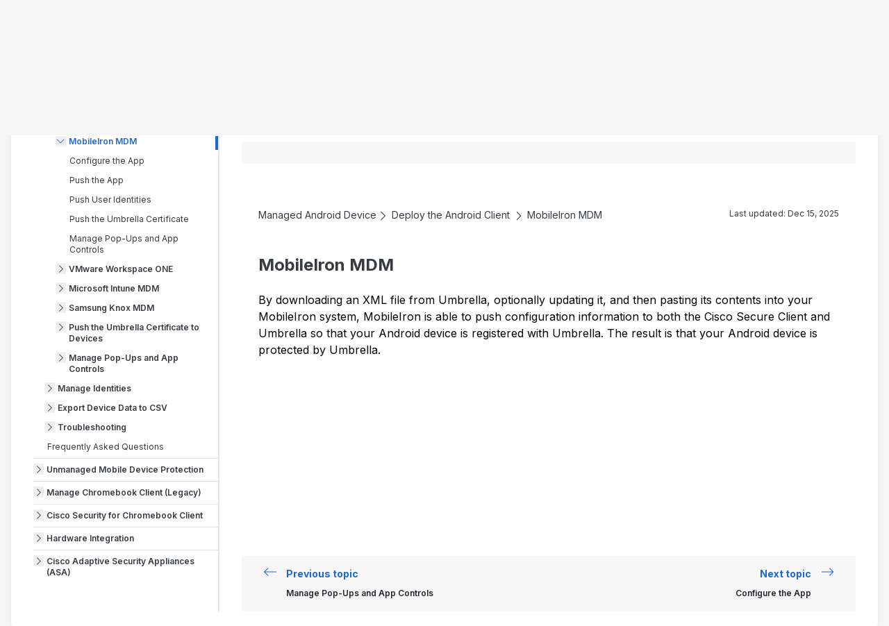

--- FILE ---
content_type: text/html; charset=utf-8
request_url: https://securitydocs.cisco.com/docs/umbrella-dns/olh/147004.dita
body_size: 84183
content:


<!doctype html>
<html lang="en">
<head>

    <meta charset="utf-8"/>
    <meta name="viewport" content="width=device-width, initial-scale=1, shrink-to-fit=no"/>
    <title>MobileIron MDM</title>

    <base href="https://securitydocs.cisco.com/">
    <link rel="canonical" href="https://securitydocs.cisco.com/docs/umbrella-dns/olh/147004.dita">

    <link rel="shortcut icon" type="image/x-icon" href="/Content/img/favicon.png"/>
    <link rel="stylesheet" href="/Content/css/output.css?v=1011713472">

    <script src="/Content/vendor/htmx.1.9.10.min.js"></script>
    <script src="/Content/js/scripts.js?v=1386221188"></script>

    <script>
        htmx.config.refreshOnHistoryMiss = true;
    </script>

    

        <link rel="stylesheet" type="text/css" href="/IGX%20Dev%20Test%20Assets/css/style-override.css"/>
</head>
<body>
<div class="flex h-full flex-col">




<header class=" bg-gradient-to-r from-ship-grey to-cinder p-4 text-sm">
    <div class="container-fluid mx-auto">
        <div class="flex items-center">

            <div class="flex items-center gap-4">
                <a href="https://www.cisco.com/" target="_blank" title="LogoLink">
<img alt="Cisco" class="max-h-6" src="/Site%20images%20for%20Docs%20portal/Initial%20site%20images/Temp_Cisco-logo.png" />
</a>

                <a href="/" title="Security Help Center">
<img alt="" class="max-h-6" src="" />
</a>

            </div>

            <div class="ml-auto flex items-center gap-4">

                    <a class="group relative text-white" href="#" title="Do you need help?">

            <i>
                <svg width="24" height="24" viewBox="0 0 24 24" fill="none" xmlns="http://www.w3.org/2000/svg">
<path d="M12 18C12.8284 18 13.5 17.3284 13.5 16.5C13.5 15.6716 12.8284 15 12 15C11.1716 15 10.5 15.6716 10.5 16.5C10.5 17.3284 11.1716 18 12 18Z" fill="#F7F7F7"/>
<path d="M12.7316 6.44706C12.0042 6.30236 11.2502 6.37662 10.5649 6.66045C9.87971 6.94428 9.29404 7.42493 8.88199 8.04161C8.46993 8.6583 8.25 9.38332 8.25 10.125C8.25 10.7463 8.75368 11.25 9.375 11.25C9.99632 11.25 10.5 10.7463 10.5 10.125C10.5 9.82833 10.588 9.53832 10.7528 9.29165C10.9176 9.04497 11.1519 8.85271 11.426 8.73918C11.7001 8.62565 12.0017 8.59595 12.2926 8.65382C12.5836 8.7117 12.8509 8.85456 13.0607 9.06434C13.2704 9.27412 13.4133 9.54139 13.4712 9.83237C13.5291 10.1233 13.4994 10.4249 13.3858 10.699C13.2723 10.9731 13.08 11.2074 12.8334 11.3722C12.5867 11.537 12.2967 11.625 12 11.625C11.3787 11.625 10.875 12.1287 10.875 12.75C10.875 13.3713 11.3787 13.875 12 13.875C12.7417 13.875 13.4667 13.6551 14.0834 13.243C14.7001 12.831 15.1807 12.2453 15.4645 11.5601C15.7484 10.8748 15.8226 10.1208 15.6779 9.39341C15.5333 8.66598 15.1761 7.9978 14.6517 7.47335C14.1272 6.9489 13.459 6.59175 12.7316 6.44706Z" fill="#F7F7F7"/>
<path fill-rule="evenodd" clip-rule="evenodd" d="M1.875 12C1.875 6.40812 6.40812 1.875 12 1.875C17.5919 1.875 22.125 6.40812 22.125 12C22.125 17.5919 17.5919 22.125 12 22.125C6.40812 22.125 1.875 17.5919 1.875 12ZM12 4.125C7.65076 4.125 4.125 7.65076 4.125 12C4.125 16.3492 7.65076 19.875 12 19.875C16.3492 19.875 19.875 16.3492 19.875 12C19.875 7.65076 16.3492 4.125 12 4.125Z" fill="#F7F7F7"/>
</svg>

            </i>


                        <div class="absolute right-0 top-full hidden w-60 pt-1 group-hover:block">
                            <div class="rounded border border-mercury bg-white p-3 text-xs font-normal text-black">
                                <p class="zDocsSearchBoxTipTitle css-cinqea">How search works in the Security Help Center:</p>
<ul>
<li class="css-cinqea">The most relevant topics (based on weighting and matching to search terms) are listed first in the search results by default</li>
<li class="css-cinqea">Common Boolean operations are supported</li>
<li class="css-cinqea">Use double quotes to find a phrase (&ldquo;specific phrase&rdquo;)</li>
<li class="css-cinqea">Apply facets on the Search Results page to further scope search results by category</li>
</ul>
                            </div>
                        </div>

                    </a>
                    <span class="inline-block h-5 w-px bg-white"></span>

                <div class="flex items-center ml-auto gap-4">
                        <a class="text-white" href="#" data-collapse="user-dropdown">Login</a>
                        <div
                            class="hidden absolute border-1 top-10 mt-4 mb-5 ml-5 mr-0 right-0 min-w-72 pt-4 pl-4 pr-3 group z-30"
                            data-parent="user-dropdown">
                            <div class="top-[-1px] right-5 absolute text-apple text-xl">


<i>
    <svg>
        <use xlink:href="/Content/icons/icon-defs.svg#icon-arrow-solid"></use>
    </svg>
</i>

                            </div>
                            <div class="card pt-3 pr-4 pl-4 rounded-md border-apple border-4 shadow-2xl "
                                 data-dropdown="user-dropdown">
                                <p class="mb-5 [overflow-wrap:anywhere]"><strong>Log In to the Cisco Security
                                        Documentation Portal</strong></p>
                                <form action="/saml/SingleSignOn" id="login-form" name="Login"
                                      method="post">
                                    <div class="flex flex-row mb-6 justify-between align-middle items-center">
                                        <label for="account" class="text-jet-grey w-1/3">I am a Cisco...</label>
                                        <select name="account" id="account"
                                                class="bg-white focus:ring-cornflower ring-2 w-2/3 text-ship-grey text-lg">
                                            <option value="customer">Customer</option>
                                            <option value="employee">Employee</option>
                                        </select>
                                    </div>
                                    <div class="flex flex-row justify-end gap-2 mb-2">

                                        <button type="button"
                                                class="button w-full sm:w-auto border-0 hover:bg-white hover:text-ship-grey transition-all"
                                                data-cancel=user-dropdown-cancel>
                                            Cancel

                                        </button>


                                        <button type="button" id="login-form-submit"
                                                class="button w-full sm:w-auto bg-primary border-primary text-white hover:bg-white hover:text-primary transition-all">
                                            Proceed to SSO Login

                                        </button>

                                    </div>
                                </form>
                            </div>
                        </div>
                </div>
            </div>
        </div>
    </div>


</header>

    <main class="flex grow flex-col">



            <section class="px-4 py-10 h-full">
        <div class="lg:container lg:mx-auto lg:max-w-screen-xl h-full">




<div class="-mt-4 mb-6 flex flex-wrap items-center">
    <div class="flex-1 text-sm">
        <a class="whitespace-nowrap font-semibold text-jet-grey" href="/doc-portal-search-page" title="Search"><span class="mr-1"><i>
    <svg>
        <use xlink:href="/Content/icons/icon-defs.svg#icon-arrow-long-left"></use>
    </svg>
</i></span>Search</a>
    </div>
    <div class="ml-auto flex items-center gap-5">
        <a class="text-primary" title="Email"
           href="mailto:?body=http://securitydocs.cisco.com/docs/umbrella-dns/olh/147004.dita">
            <i>
                <svg width="20" height="20" viewBox="0 0 20 20" fill="none" xmlns="http://www.w3.org/2000/svg">
<path fill-rule="evenodd" clip-rule="evenodd" d="M1.5625 4.375C1.5625 3.85723 1.98223 3.4375 2.5 3.4375H17.5C18.0178 3.4375 18.4375 3.85723 18.4375 4.375V15C18.4375 15.4144 18.2729 15.8118 17.9799 16.1049C17.6868 16.3979 17.2894 16.5625 16.875 16.5625H3.125C2.7106 16.5625 2.31317 16.3979 2.02015 16.1049C1.72712 15.8118 1.5625 15.4144 1.5625 15V4.375ZM3.4375 5.3125V14.6875H16.5625V5.3125H3.4375Z" fill="#1D69CC"/>
<path fill-rule="evenodd" clip-rule="evenodd" d="M1.80892 3.74151C2.15879 3.35984 2.75182 3.33406 3.1335 3.68392L10 9.97822L16.8665 3.68392C17.2482 3.33406 17.8412 3.35984 18.1911 3.74151C18.541 4.12319 18.5152 4.71622 18.1335 5.06609L10.6335 11.9411C10.2751 12.2696 9.72494 12.2696 9.36651 11.9411L1.86651 5.06609C1.48484 4.71622 1.45906 4.12319 1.80892 3.74151Z" fill="#1D69CC"/>
</svg>

            </i>
        </a>

    </div>
</div>

            <div class="mb-2 rounded-md bg-white px-8 py-6 shadow-lg h-full">
                <div class="grid-cols-[80px_auto] lg:grid lg:grid-cols-[300px_auto] h-full">
                    <div class="lg:mr-8 lg:border-r-2 lg:border-mercury">



<div class="absolute mt-1 lg:relative lg:flex lg:h-full lg:flex-col">
    <div class="mb-4 flex lg:hidden">
        <button type="button" title="Collapse" data-collapse="doc-side">

                        <i>
                <svg width="24" height="24" viewBox="0 0 24 24" fill="none" xmlns="http://www.w3.org/2000/svg">
<path d="M2.625 6C2.625 5.37868 3.12868 4.875 3.75 4.875H20.25C20.8713 4.875 21.375 5.37868 21.375 6C21.375 6.62132 20.8713 7.125 20.25 7.125H3.75C3.12868 7.125 2.625 6.62132 2.625 6Z" fill="#7E868F"/>
<path d="M2.625 12C2.625 11.3787 3.12868 10.875 3.75 10.875H20.25C20.8713 10.875 21.375 11.3787 21.375 12C21.375 12.6213 20.8713 13.125 20.25 13.125H3.75C3.12868 13.125 2.625 12.6213 2.625 12Z" fill="#7E868F"/>
<path d="M3.75 16.875C3.12868 16.875 2.625 17.3787 2.625 18C2.625 18.6213 3.12868 19.125 3.75 19.125H20.25C20.8713 19.125 21.375 18.6213 21.375 18C21.375 17.3787 20.8713 16.875 20.25 16.875H3.75Z" fill="#7E868F"/>
</svg>

            </i>


            <a class="mx-1 hidden text-sm font-normal text-ship-grey lg:inline-block">Collapse</a>
        </button>
    </div>
    <div
        class="border-1 absolute -left-4 z-10 hidden min-w-72 rounded-md border-mercury bg-white p-4 shadow-md lg:static lg:block lg:min-w-0 lg:rounded-none lg:border-0 lg:p-0 lg:shadow-none"
        data-type="doc-side">

            <p>
                    <strong><a href="/docs/umbrella-dns/olh/144276.ditamap" class="text-ship-grey">Cisco Umbrella DNS User Guide</a></strong>
            </p>

            <div class="overflow-y-auto">
                <ul class="m-0 list-none border-t border-mercury text-xs" id="toc-scrollable">
                        <li class="m-0 border-b border-mercury">
                            <div
                                class="flex items-start py-2 ">
                                    <button class="-mt-px mr-1"
                                            type="button"
                                            title="Toggle"
                                            data-open="false"
                                            
                                            onclick="toggleList(this)">
<i>
    <svg>
        <use xlink:href="/Content/icons/icon-defs.svg#icon-angle-right"></use>
    </svg>
</i>
                                    </button>
                                <a class="block pr-2 font-semibold text-ship-grey"
                                   onclick='this.previousElementSibling?.click()'
                                   href="javascript:void(0)">
                                    Cisco Umbrella DNS User Guide
                                </a>
                            </div>



<ul class="my-1 list-none hidden">
    <li class="m-0">
        <div class="flex items-start py-1 ">
                <button class="-mt-px mr-1"
                        type="button"
                        title="Toggle"
                        
                        onclick="toggleList(this)">
<i>
    <svg>
        <use xlink:href="/Content/icons/icon-defs.svg#icon-angle-right"></use>
    </svg>
</i>
                </button>
            <a class="block pr-2  font-semibold text-ship-grey"
               data-anchor-id="503622437"
               
               href="/docs/umbrella-dns/olh/146780.dita">
                Welcome to Cisco Umbrella
            </a>
        </div>



<ul class="my-1 list-none hidden">
    <li class="m-0">
        <div class="flex items-start py-1 ">
                <button class="-mt-px mr-1"
                        type="button"
                        title="Toggle"
                        
                        onclick="toggleList(this)">
<i>
    <svg>
        <use xlink:href="/Content/icons/icon-defs.svg#icon-angle-right"></use>
    </svg>
</i>
                </button>
            <a class="block pr-2  font-semibold text-ship-grey"
               data-anchor-id="431002076"
               
               href="/docs/umbrella-dns/olh/146767.dita">
                Find Your Organization ID
            </a>
        </div>



<ul class="my-1 list-none hidden">
    <li class="m-0">
        <div class="flex items-start py-1 ">
            <a class="block pr-2 ml-1 font-normal text-ship-grey"
               data-anchor-id="2119336174"
               
               href="/docs/umbrella-dns/olh/146772.dita">
                Prerequisites
            </a>
        </div>

    </li>
</ul>

<ul class="my-1 list-none hidden">
    <li class="m-0">
        <div class="flex items-start py-1 ">
            <a class="block pr-2 ml-1 font-normal text-ship-grey"
               data-anchor-id="1957195704"
               
               href="/docs/umbrella-dns/olh/146774.dita">
                Procedure
            </a>
        </div>

    </li>
</ul>    </li>
</ul>

<ul class="my-1 list-none hidden">
    <li class="m-0">
        <div class="flex items-start py-1 ">
                <button class="-mt-px mr-1"
                        type="button"
                        title="Toggle"
                        
                        onclick="toggleList(this)">
<i>
    <svg>
        <use xlink:href="/Content/icons/icon-defs.svg#icon-angle-right"></use>
    </svg>
</i>
                </button>
            <a class="block pr-2  font-semibold text-ship-grey"
               data-anchor-id="722049151"
               
               href="/docs/umbrella-dns/olh/146766.dita">
                Determine Your Current Package
            </a>
        </div>



<ul class="my-1 list-none hidden">
    <li class="m-0">
        <div class="flex items-start py-1 ">
            <a class="block pr-2 ml-1 font-normal text-ship-grey"
               data-anchor-id="860439425"
               
               href="/docs/umbrella-dns/olh/146771.dita">
                Prerequisites
            </a>
        </div>

    </li>
</ul>

<ul class="my-1 list-none hidden">
    <li class="m-0">
        <div class="flex items-start py-1 ">
            <a class="block pr-2 ml-1 font-normal text-ship-grey"
               data-anchor-id="1022579895"
               
               href="/docs/umbrella-dns/olh/146773.dita">
                Procedure
            </a>
        </div>

    </li>
</ul>    </li>
</ul>

<ul class="my-1 list-none hidden">
    <li class="m-0">
        <div class="flex items-start py-1 ">
                <button class="-mt-px mr-1"
                        type="button"
                        title="Toggle"
                        
                        onclick="toggleList(this)">
<i>
    <svg>
        <use xlink:href="/Content/icons/icon-defs.svg#icon-angle-right"></use>
    </svg>
</i>
                </button>
            <a class="block pr-2  font-semibold text-ship-grey"
               data-anchor-id="1152176636"
               
               href="/docs/umbrella-dns/olh/146778.dita">
                View Cloud Security Service Status
            </a>
        </div>



<ul class="my-1 list-none hidden">
    <li class="m-0">
        <div class="flex items-start py-1 ">
                <button class="-mt-px mr-1"
                        type="button"
                        title="Toggle"
                        
                        onclick="toggleList(this)">
<i>
    <svg>
        <use xlink:href="/Content/icons/icon-defs.svg#icon-angle-right"></use>
    </svg>
</i>
                </button>
            <a class="block pr-2  font-semibold text-ship-grey"
               data-anchor-id="1957196727"
               
               href="/docs/umbrella-dns/olh/146764.dita">
                Cloud Security Platforms
            </a>
        </div>



<ul class="my-1 list-none hidden">
    <li class="m-0">
        <div class="flex items-start py-1 ">
            <a class="block pr-2 ml-1 font-normal text-ship-grey"
               data-anchor-id="431001053"
               
               href="/docs/umbrella-dns/olh/146777.dita">
                Service Status Types
            </a>
        </div>

    </li>
</ul>

<ul class="my-1 list-none hidden">
    <li class="m-0">
        <div class="flex items-start py-1 ">
            <a class="block pr-2 ml-1 font-normal text-ship-grey"
               data-anchor-id="1022578872"
               
               href="/docs/umbrella-dns/olh/146763.dita">
                Cisco Umbrella
            </a>
        </div>

    </li>
</ul>

<ul class="my-1 list-none hidden">
    <li class="m-0">
        <div class="flex items-start py-1 ">
            <a class="block pr-2 ml-1 font-normal text-ship-grey"
               data-anchor-id="2119337197"
               
               href="/docs/umbrella-dns/olh/146762.dita">
                Cisco Secure Connect
            </a>
        </div>

    </li>
</ul>

<ul class="my-1 list-none hidden">
    <li class="m-0">
        <div class="flex items-start py-1 ">
            <a class="block pr-2 ml-1 font-normal text-ship-grey"
               data-anchor-id="860438402"
               
               href="/docs/umbrella-dns/olh/146761.dita">
                Cisco Cloudlock
            </a>
        </div>

    </li>
</ul>    </li>
</ul>

<ul class="my-1 list-none hidden">
    <li class="m-0">
        <div class="flex items-start py-1 ">
            <a class="block pr-2 ml-1 font-normal text-ship-grey"
               data-anchor-id="722050174"
               
               href="/docs/umbrella-dns/olh/146776.dita">
                Scheduled Maintenance
            </a>
        </div>

    </li>
</ul>

<ul class="my-1 list-none hidden">
    <li class="m-0">
        <div class="flex items-start py-1 ">
            <a class="block pr-2 ml-1 font-normal text-ship-grey"
               data-anchor-id="211876522"
               
               href="/docs/umbrella-dns/olh/146769.dita">
                Past Incidents
            </a>
        </div>

    </li>
</ul>    </li>
</ul>

<ul class="my-1 list-none hidden">
    <li class="m-0">
        <div class="flex items-start py-1 ">
                <button class="-mt-px mr-1"
                        type="button"
                        title="Toggle"
                        
                        onclick="toggleList(this)">
<i>
    <svg>
        <use xlink:href="/Content/icons/icon-defs.svg#icon-angle-right"></use>
    </svg>
</i>
                </button>
            <a class="block pr-2  font-semibold text-ship-grey"
               data-anchor-id="593142546"
               
               href="/docs/umbrella-dns/olh/146765.dita">
                Contact Cisco Umbrella Support
            </a>
        </div>



<ul class="my-1 list-none hidden">
    <li class="m-0">
        <div class="flex items-start py-1 ">
            <a class="block pr-2 ml-1 font-normal text-ship-grey"
               data-anchor-id="503615779"
               
               href="/docs/umbrella-dns/olh/146760.dita">
                Before You Contact Support
            </a>
        </div>

    </li>
</ul>

<ul class="my-1 list-none hidden">
    <li class="m-0">
        <div class="flex items-start py-1 ">
            <a class="block pr-2 ml-1 font-normal text-ship-grey"
               data-anchor-id="503614756"
               
               href="/docs/umbrella-dns/olh/146770.dita">
                Prerequisites to Open a Case
            </a>
        </div>

    </li>
</ul>

<ul class="my-1 list-none hidden">
    <li class="m-0">
        <div class="flex items-start py-1 ">
            <a class="block pr-2 ml-1 font-normal text-ship-grey"
               data-anchor-id="593141523"
               
               href="/docs/umbrella-dns/olh/146775.dita">
                Procedure
            </a>
        </div>

    </li>
</ul>    </li>
</ul>

<ul class="my-1 list-none hidden">
    <li class="m-0">
        <div class="flex items-start py-1 ">
            <a class="block pr-2 ml-1 font-normal text-ship-grey"
               data-anchor-id="1152177659"
               
               href="/docs/umbrella-dns/olh/146768.dita">
                Password Policy FAQs
            </a>
        </div>

    </li>
</ul>    </li>
</ul>

<ul class="my-1 list-none hidden">
    <li class="m-0">
        <div class="flex items-start py-1 ">
                <button class="-mt-px mr-1"
                        type="button"
                        title="Toggle"
                        
                        onclick="toggleList(this)">
<i>
    <svg>
        <use xlink:href="/Content/icons/icon-defs.svg#icon-angle-right"></use>
    </svg>
</i>
                </button>
            <a class="block pr-2  font-semibold text-ship-grey"
               data-anchor-id="1367105659"
               
               href="/docs/umbrella-dns/olh/146418.dita">
                Get Started
            </a>
        </div>



<ul class="my-1 list-none hidden">
    <li class="m-0">
        <div class="flex items-start py-1 ">
                <button class="-mt-px mr-1"
                        type="button"
                        title="Toggle"
                        
                        onclick="toggleList(this)">
<i>
    <svg>
        <use xlink:href="/Content/icons/icon-defs.svg#icon-angle-right"></use>
    </svg>
</i>
                </button>
            <a class="block pr-2  font-semibold text-ship-grey"
               data-anchor-id="1245628449"
               
               href="/docs/umbrella-dns/olh/146429.dita">
                Set Up DNS Layer Security
            </a>
        </div>



<ul class="my-1 list-none hidden">
    <li class="m-0">
        <div class="flex items-start py-1 ">
            <a class="block pr-2 ml-1 font-normal text-ship-grey"
               data-anchor-id="718541733"
               
               href="/docs/umbrella-dns/olh/146430.dita">
                Step 1: Add a Network Identity
            </a>
        </div>

    </li>
</ul>

<ul class="my-1 list-none hidden">
    <li class="m-0">
        <div class="flex items-start py-1 ">
            <a class="block pr-2 ml-1 font-normal text-ship-grey"
               data-anchor-id="880682203"
               
               href="/docs/umbrella-dns/olh/146432.dita">
                Step 2: Configure Your DNS Settings
            </a>
        </div>

    </li>
</ul>

<ul class="my-1 list-none hidden">
    <li class="m-0">
        <div class="flex items-start py-1 ">
                <button class="-mt-px mr-1"
                        type="button"
                        title="Toggle"
                        
                        onclick="toggleList(this)">
<i>
    <svg>
        <use xlink:href="/Content/icons/icon-defs.svg#icon-angle-right"></use>
    </svg>
</i>
                </button>
            <a class="block pr-2  font-semibold text-ship-grey"
               data-anchor-id="2050646494"
               
               href="/docs/umbrella-dns/olh/146435.dita">
                Step 3: Set Up Clients, Network Devices, and Virtual Appliances (Optional)
            </a>
        </div>



<ul class="my-1 list-none hidden">
    <li class="m-0">
        <div class="flex items-start py-1 ">
            <a class="block pr-2 ml-1 font-normal text-ship-grey"
               data-anchor-id="2050647517"
               
               href="/docs/umbrella-dns/olh/146425.dita">
                Set Up an Umbrella Roaming Client or AnyConnect Roaming Security Module
            </a>
        </div>

    </li>
</ul>

<ul class="my-1 list-none hidden">
    <li class="m-0">
        <div class="flex items-start py-1 ">
            <a class="block pr-2 ml-1 font-normal text-ship-grey"
               data-anchor-id="2122843592"
               
               href="/docs/umbrella-dns/olh/146424.dita">
                Set Up an Umbrella Mobile Client App
            </a>
        </div>

    </li>
</ul>

<ul class="my-1 list-none hidden">
    <li class="m-0">
        <div class="flex items-start py-1 ">
            <a class="block pr-2 ml-1 font-normal text-ship-grey"
               data-anchor-id="2082179309"
               
               href="/docs/umbrella-dns/olh/146427.dita">
                Set Up a Network Device
            </a>
        </div>

    </li>
</ul>

<ul class="my-1 list-none hidden">
    <li class="m-0">
        <div class="flex items-start py-1 ">
            <a class="block pr-2 ml-1 font-normal text-ship-grey"
               data-anchor-id="1960703122"
               
               href="/docs/umbrella-dns/olh/146426.dita">
                Set Up a Chromebook Client
            </a>
        </div>

    </li>
</ul>

<ul class="my-1 list-none hidden">
    <li class="m-0">
        <div class="flex items-start py-1 ">
            <a class="block pr-2 ml-1 font-normal text-ship-grey"
               data-anchor-id="1367104636"
               
               href="/docs/umbrella-dns/olh/146428.dita">
                Set Up a Virtual Appliance
            </a>
        </div>

    </li>
</ul>    </li>
</ul>

<ul class="my-1 list-none hidden">
    <li class="m-0">
        <div class="flex items-start py-1 ">
            <a class="block pr-2 ml-1 font-normal text-ship-grey"
               data-anchor-id="1960704145"
               
               href="/docs/umbrella-dns/olh/146436.dita">
                Step 4: Add a DNS Policy
            </a>
        </div>

    </li>
</ul>

<ul class="my-1 list-none hidden">
    <li class="m-0">
        <div class="flex items-start py-1 ">
            <a class="block pr-2 ml-1 font-normal text-ship-grey"
               data-anchor-id="1367103613"
               
               href="/docs/umbrella-dns/olh/146438.dita">
                Step 5: Test Your DNS Policies
            </a>
        </div>

    </li>
</ul>    </li>
</ul>

<ul class="my-1 list-none hidden">
    <li class="m-0">
        <div class="flex items-start py-1 ">
                <button class="-mt-px mr-1"
                        type="button"
                        title="Toggle"
                        
                        onclick="toggleList(this)">
<i>
    <svg>
        <use xlink:href="/Content/icons/icon-defs.svg#icon-angle-right"></use>
    </svg>
</i>
                </button>
            <a class="block pr-2  font-semibold text-ship-grey"
               data-anchor-id="880683226"
               
               href="/docs/umbrella-dns/olh/146422.dita">
                Point Your DNS to Cisco Umbrella
            </a>
        </div>



<ul class="my-1 list-none hidden">
    <li class="m-0">
        <div class="flex items-start py-1 ">
                <button class="-mt-px mr-1"
                        type="button"
                        title="Toggle"
                        
                        onclick="toggleList(this)">
<i>
    <svg>
        <use xlink:href="/Content/icons/icon-defs.svg#icon-angle-right"></use>
    </svg>
</i>
                </button>
            <a class="block pr-2  font-semibold text-ship-grey"
               data-anchor-id="2122842569"
               
               href="/docs/umbrella-dns/olh/146414.dita">
                Anycast IP Addresses
            </a>
        </div>



<ul class="my-1 list-none hidden">
    <li class="m-0">
        <div class="flex items-start py-1 ">
            <a class="block pr-2 ml-1 font-normal text-ship-grey"
               data-anchor-id="597065546"
               
               href="/docs/umbrella-dns/olh/146431.dita">
                Step 1 – Find out where your public DNS server addresses are configured
            </a>
        </div>

    </li>
</ul>

<ul class="my-1 list-none hidden">
    <li class="m-0">
        <div class="flex items-start py-1 ">
            <a class="block pr-2 ml-1 font-normal text-ship-grey"
               data-anchor-id="759206016"
               
               href="/docs/umbrella-dns/olh/146433.dita">
                Step 2 – Log into the server or router where DNS is configured
            </a>
        </div>

    </li>
</ul>

<ul class="my-1 list-none hidden">
    <li class="m-0">
        <div class="flex items-start py-1 ">
            <a class="block pr-2 ml-1 font-normal text-ship-grey"
               data-anchor-id="2122844615"
               
               href="/docs/umbrella-dns/olh/146434.dita">
                Step 3 – Change your DNS server addresses
            </a>
        </div>

    </li>
</ul>

<ul class="my-1 list-none hidden">
    <li class="m-0">
        <div class="flex items-start py-1 ">
            <a class="block pr-2 ml-1 font-normal text-ship-grey"
               data-anchor-id="2082180332"
               
               href="/docs/umbrella-dns/olh/146437.dita">
                Step 4 – Test Your New DNS Settings
            </a>
        </div>

    </li>
</ul>    </li>
</ul>    </li>
</ul>

<ul class="my-1 list-none hidden">
    <li class="m-0">
        <div class="flex items-start py-1 ">
                <button class="-mt-px mr-1"
                        type="button"
                        title="Toggle"
                        
                        onclick="toggleList(this)">
<i>
    <svg>
        <use xlink:href="/Content/icons/icon-defs.svg#icon-angle-right"></use>
    </svg>
</i>
                </button>
            <a class="block pr-2  font-semibold text-ship-grey"
               data-anchor-id="2082178286"
               
               href="/docs/umbrella-dns/olh/146417.dita">
                Get Started FAQ
            </a>
        </div>



<ul class="my-1 list-none hidden">
    <li class="m-0">
        <div class="flex items-start py-1 ">
            <a class="block pr-2 ml-1 font-normal text-ship-grey"
               data-anchor-id="718542756"
               
               href="/docs/umbrella-dns/olh/146420.dita">
                Networks and Identities
            </a>
        </div>

    </li>
</ul>

<ul class="my-1 list-none hidden">
    <li class="m-0">
        <div class="flex items-start py-1 ">
            <a class="block pr-2 ml-1 font-normal text-ship-grey"
               data-anchor-id="759207039"
               
               href="/docs/umbrella-dns/olh/146423.dita">
                Roaming Client
            </a>
        </div>

    </li>
</ul>

<ul class="my-1 list-none hidden">
    <li class="m-0">
        <div class="flex items-start py-1 ">
            <a class="block pr-2 ml-1 font-normal text-ship-grey"
               data-anchor-id="718548902"
               
               href="/docs/umbrella-dns/olh/146440.dita">
                Umbrella Settings
            </a>
        </div>

    </li>
</ul>

<ul class="my-1 list-none hidden">
    <li class="m-0">
        <div class="flex items-start py-1 ">
            <a class="block pr-2 ml-1 font-normal text-ship-grey"
               data-anchor-id="2050648540"
               
               href="/docs/umbrella-dns/olh/146415.dita">
                Cisco Certificate
            </a>
        </div>

    </li>
</ul>

<ul class="my-1 list-none hidden">
    <li class="m-0">
        <div class="flex items-start py-1 ">
                <button class="-mt-px mr-1"
                        type="button"
                        title="Toggle"
                        
                        onclick="toggleList(this)">
<i>
    <svg>
        <use xlink:href="/Content/icons/icon-defs.svg#icon-angle-right"></use>
    </svg>
</i>
                </button>
            <a class="block pr-2  font-semibold text-ship-grey"
               data-anchor-id="1245629472"
               
               href="/docs/umbrella-dns/olh/146419.dita">
                Limitations and Ranges
            </a>
        </div>



<ul class="my-1 list-none hidden">
    <li class="m-0">
        <div class="flex items-start py-1 ">
            <a class="block pr-2 ml-1 font-normal text-ship-grey"
               data-anchor-id="1245627426"
               
               href="/docs/umbrella-dns/olh/146439.dita">
                Umbrella DNS Security - Monthly DNS Query Average
            </a>
        </div>

    </li>
</ul>

<ul class="my-1 list-none hidden">
    <li class="m-0">
        <div class="flex items-start py-1 ">
            <a class="block pr-2 ml-1 font-normal text-ship-grey"
               data-anchor-id="597066569"
               
               href="/docs/umbrella-dns/olh/146421.dita">
                Overages
            </a>
        </div>

    </li>
</ul>    </li>
</ul>    </li>
</ul>    </li>
</ul>

<ul class="my-1 list-none hidden">
    <li class="m-0">
        <div class="flex items-start py-1 ">
            <a class="block pr-2 ml-1 font-normal text-ship-grey"
               data-anchor-id="759213185"
               
               href="/docs/umbrella-dns/olh/146443.dita">
                Limitations and Range Limits
            </a>
        </div>

    </li>
</ul>

<ul class="my-1 list-none hidden">
    <li class="m-0">
        <div class="flex items-start py-1 ">
            <a class="block pr-2 ml-1 font-normal text-ship-grey"
               data-anchor-id="597072715"
               
               href="/docs/umbrella-dns/olh/146441.dita">
                Data Retention
            </a>
        </div>

    </li>
</ul>

<ul class="my-1 list-none hidden">
    <li class="m-0">
        <div class="flex items-start py-1 ">
            <a class="block pr-2 ml-1 font-normal text-ship-grey"
               data-anchor-id="2122837446"
               
               href="/docs/umbrella-dns/olh/146444.dita">
                Monthly DNS Query Average
            </a>
        </div>

    </li>
</ul>

<ul class="my-1 list-none hidden">
    <li class="m-0">
        <div class="flex items-start py-1 ">
                <button class="-mt-px mr-1"
                        type="button"
                        title="Toggle"
                        
                        onclick="toggleList(this)">
<i>
    <svg>
        <use xlink:href="/Content/icons/icon-defs.svg#icon-angle-right"></use>
    </svg>
</i>
                </button>
            <a class="block pr-2  font-semibold text-ship-grey"
               data-anchor-id="1626630165"
               
               href="/docs/umbrella-dns/olh/146609.dita">
                Manage Identities
            </a>
        </div>



<ul class="my-1 list-none hidden">
    <li class="m-0">
        <div class="flex items-start py-1 ">
                <button class="-mt-px mr-1"
                        type="button"
                        title="Toggle"
                        
                        onclick="toggleList(this)">
<i>
    <svg>
        <use xlink:href="/Content/icons/icon-defs.svg#icon-angle-right"></use>
    </svg>
</i>
                </button>
            <a class="block pr-2  font-semibold text-ship-grey"
               data-anchor-id="81957461"
               
               href="/docs/umbrella-dns/olh/146597.dita">
                Add a Network Identity
            </a>
        </div>



<ul class="my-1 list-none hidden">
    <li class="m-0">
        <div class="flex items-start py-1 ">
            <a class="block pr-2 ml-1 font-normal text-ship-grey"
               data-anchor-id="1067594029"
               
               href="/docs/umbrella-dns/olh/146614.dita">
                Prerequisites
            </a>
        </div>

    </li>
</ul>

<ul class="my-1 list-none hidden">
    <li class="m-0">
        <div class="flex items-start py-1 ">
                <button class="-mt-px mr-1"
                        type="button"
                        title="Toggle"
                        
                        onclick="toggleList(this)">
<i>
    <svg>
        <use xlink:href="/Content/icons/icon-defs.svg#icon-angle-right"></use>
    </svg>
</i>
                </button>
            <a class="block pr-2  font-semibold text-ship-grey"
               data-anchor-id="262574961"
               
               href="/docs/umbrella-dns/olh/146618.dita">
                Procedure
            </a>
        </div>



<ul class="my-1 list-none hidden">
    <li class="m-0">
        <div class="flex items-start py-1 ">
            <a class="block pr-2 ml-1 font-normal text-ship-grey"
               data-anchor-id="978066239"
               
               href="/docs/umbrella-dns/olh/146621.dita">
                Step 1 – Select the Appropriate Network
            </a>
        </div>

    </li>
</ul>

<ul class="my-1 list-none hidden">
    <li class="m-0">
        <div class="flex items-start py-1 ">
                <button class="-mt-px mr-1"
                        type="button"
                        title="Toggle"
                        
                        onclick="toggleList(this)">
<i>
    <svg>
        <use xlink:href="/Content/icons/icon-defs.svg#icon-angle-right"></use>
    </svg>
</i>
                </button>
            <a class="block pr-2  font-semibold text-ship-grey"
               data-anchor-id="1701179639"
               
               href="/docs/umbrella-dns/olh/146623.dita">
                Step 2 – Set up the Network Identity
            </a>
        </div>



<ul class="my-1 list-none hidden">
    <li class="m-0">
        <div class="flex items-start py-1 ">
            <a class="block pr-2 ml-1 font-normal text-ship-grey"
               data-anchor-id="1229735522"
               
               href="/docs/umbrella-dns/olh/146602.dita">
                Dynamic IP Address—IPv4 Only
            </a>
        </div>

    </li>
</ul>    </li>
</ul>

<ul class="my-1 list-none hidden">
    <li class="m-0">
        <div class="flex items-start py-1 ">
            <a class="block pr-2 ml-1 font-normal text-ship-grey"
               data-anchor-id="1863320109"
               
               href="/docs/umbrella-dns/olh/146625.dita">
                Step 3 – Change the DNS Settings on Your Relevant Network Device
            </a>
        </div>

    </li>
</ul>

<ul class="my-1 list-none hidden">
    <li class="m-0">
        <div class="flex items-start py-1 ">
            <a class="block pr-2 ml-1 font-normal text-ship-grey"
               data-anchor-id="1611652872"
               
               href="/docs/umbrella-dns/olh/146626.dita">
                Step 4 – Test Your Network
            </a>
        </div>

    </li>
</ul>    </li>
</ul>    </li>
</ul>

<ul class="my-1 list-none hidden">
    <li class="m-0">
        <div class="flex items-start py-1 ">
                <button class="-mt-px mr-1"
                        type="button"
                        title="Toggle"
                        
                        onclick="toggleList(this)">
<i>
    <svg>
        <use xlink:href="/Content/icons/icon-defs.svg#icon-angle-right"></use>
    </svg>
</i>
                </button>
            <a class="block pr-2  font-semibold text-ship-grey"
               data-anchor-id="978068285"
               
               href="/docs/umbrella-dns/olh/146601.dita">
                Delete a Network Identity
            </a>
        </div>



<ul class="my-1 list-none hidden">
    <li class="m-0">
        <div class="flex items-start py-1 ">
            <a class="block pr-2 ml-1 font-normal text-ship-grey"
               data-anchor-id="1229734499"
               
               href="/docs/umbrella-dns/olh/146612.dita">
                Prerequisites
            </a>
        </div>

    </li>
</ul>

<ul class="my-1 list-none hidden">
    <li class="m-0">
        <div class="flex items-start py-1 ">
            <a class="block pr-2 ml-1 font-normal text-ship-grey"
               data-anchor-id="247597668"
               
               href="/docs/umbrella-dns/olh/146617.dita">
                Procedure
            </a>
        </div>

    </li>
</ul>    </li>
</ul>

<ul class="my-1 list-none hidden">
    <li class="m-0">
        <div class="flex items-start py-1 ">
            <a class="block pr-2 ml-1 font-normal text-ship-grey"
               data-anchor-id="262575984"
               
               href="/docs/umbrella-dns/olh/146608.dita">
                Identity and DNS Deployment
            </a>
        </div>

    </li>
</ul>

<ul class="my-1 list-none hidden">
    <li class="m-0">
        <div class="flex items-start py-1 ">
                <button class="-mt-px mr-1"
                        type="button"
                        title="Toggle"
                        
                        onclick="toggleList(this)">
<i>
    <svg>
        <use xlink:href="/Content/icons/icon-defs.svg#icon-angle-right"></use>
    </svg>
</i>
                </button>
            <a class="block pr-2  font-semibold text-ship-grey"
               data-anchor-id="1738343162"
               
               href="/docs/umbrella-dns/olh/146596.dita">
                Add a Network Device
            </a>
        </div>



<ul class="my-1 list-none hidden">
    <li class="m-0">
        <div class="flex items-start py-1 ">
            <a class="block pr-2 ml-1 font-normal text-ship-grey"
               data-anchor-id="385986919"
               
               href="/docs/umbrella-dns/olh/146610.dita">
                Prerequisites
            </a>
        </div>

    </li>
</ul>

<ul class="my-1 list-none hidden">
    <li class="m-0">
        <div class="flex items-start py-1 ">
                <button class="-mt-px mr-1"
                        type="button"
                        title="Toggle"
                        
                        onclick="toggleList(this)">
<i>
    <svg>
        <use xlink:href="/Content/icons/icon-defs.svg#icon-angle-right"></use>
    </svg>
</i>
                </button>
            <a class="block pr-2  font-semibold text-ship-grey"
               data-anchor-id="1863319086"
               
               href="/docs/umbrella-dns/olh/146615.dita">
                Procedure
            </a>
        </div>



<ul class="my-1 list-none hidden">
    <li class="m-0">
        <div class="flex items-start py-1 ">
            <a class="block pr-2 ml-1 font-normal text-ship-grey"
               data-anchor-id="385987942"
               
               href="/docs/umbrella-dns/olh/146620.dita">
                Step 1: Create a Network Devices API Key
            </a>
        </div>

    </li>
</ul>

<ul class="my-1 list-none hidden">
    <li class="m-0">
        <div class="flex items-start py-1 ">
            <a class="block pr-2 ml-1 font-normal text-ship-grey"
               data-anchor-id="1229733476"
               
               href="/docs/umbrella-dns/olh/146622.dita">
                Step 2: Register a Network Device
            </a>
        </div>

    </li>
</ul>

<ul class="my-1 list-none hidden">
    <li class="m-0">
        <div class="flex items-start py-1 ">
            <a class="block pr-2 ml-1 font-normal text-ship-grey"
               data-anchor-id="1067593006"
               
               href="/docs/umbrella-dns/olh/146624.dita">
                Step 3: Add Network Device to a DNS Policy
            </a>
        </div>

    </li>
</ul>

<ul class="my-1 list-none hidden">
    <li class="m-0">
        <div class="flex items-start py-1 ">
            <a class="block pr-2 ml-1 font-normal text-ship-grey"
               data-anchor-id="247598691"
               
               href="/docs/umbrella-dns/olh/146627.dita">
                Step 4: Test Your Network Device Integration
            </a>
        </div>

    </li>
</ul>    </li>
</ul>    </li>
</ul>

<ul class="my-1 list-none hidden">
    <li class="m-0">
        <div class="flex items-start py-1 ">
                <button class="-mt-px mr-1"
                        type="button"
                        title="Toggle"
                        
                        onclick="toggleList(this)">
<i>
    <svg>
        <use xlink:href="/Content/icons/icon-defs.svg#icon-angle-right"></use>
    </svg>
</i>
                </button>
            <a class="block pr-2  font-semibold text-ship-grey"
               data-anchor-id="385985896"
               
               href="/docs/umbrella-dns/olh/146600.dita">
                Delete a Network Device
            </a>
        </div>



<ul class="my-1 list-none hidden">
    <li class="m-0">
        <div class="flex items-start py-1 ">
            <a class="block pr-2 ml-1 font-normal text-ship-grey"
               data-anchor-id="978067262"
               
               href="/docs/umbrella-dns/olh/146611.dita">
                Prerequisites
            </a>
        </div>

    </li>
</ul>

<ul class="my-1 list-none hidden">
    <li class="m-0">
        <div class="flex items-start py-1 ">
            <a class="block pr-2 ml-1 font-normal text-ship-grey"
               data-anchor-id="1611651849"
               
               href="/docs/umbrella-dns/olh/146616.dita">
                Procedure
            </a>
        </div>

    </li>
</ul>    </li>
</ul>

<ul class="my-1 list-none hidden">
    <li class="m-0">
        <div class="flex items-start py-1 ">
                <button class="-mt-px mr-1"
                        type="button"
                        title="Toggle"
                        
                        onclick="toggleList(this)">
<i>
    <svg>
        <use xlink:href="/Content/icons/icon-defs.svg#icon-angle-right"></use>
    </svg>
</i>
                </button>
            <a class="block pr-2  font-semibold text-ship-grey"
               data-anchor-id="1067595052"
               
               href="/docs/umbrella-dns/olh/146604.dita">
                Find the Total Number of Identities in Your Organization
            </a>
        </div>



<ul class="my-1 list-none hidden">
    <li class="m-0">
        <div class="flex items-start py-1 ">
            <a class="block pr-2 ml-1 font-normal text-ship-grey"
               data-anchor-id="1701178616"
               
               href="/docs/umbrella-dns/olh/146613.dita">
                Prerequisites
            </a>
        </div>

    </li>
</ul>

<ul class="my-1 list-none hidden">
    <li class="m-0">
        <div class="flex items-start py-1 ">
            <a class="block pr-2 ml-1 font-normal text-ship-grey"
               data-anchor-id="1863318063"
               
               href="/docs/umbrella-dns/olh/146605.dita">
                Find the Total Number of Networks
            </a>
        </div>

    </li>
</ul>

<ul class="my-1 list-none hidden">
    <li class="m-0">
        <div class="flex items-start py-1 ">
            <a class="block pr-2 ml-1 font-normal text-ship-grey"
               data-anchor-id="247596645"
               
               href="/docs/umbrella-dns/olh/146607.dita">
                Find the Total Number of Roaming Clients
            </a>
        </div>

    </li>
</ul>

<ul class="my-1 list-none hidden">
    <li class="m-0">
        <div class="flex items-start py-1 ">
            <a class="block pr-2 ml-1 font-normal text-ship-grey"
               data-anchor-id="1611650826"
               
               href="/docs/umbrella-dns/olh/146606.dita">
                Find the Total Number of Other Identity Types
            </a>
        </div>

    </li>
</ul>    </li>
</ul>    </li>
</ul>

<ul class="my-1 list-none hidden">
    <li class="m-0">
        <div class="flex items-start py-1 ">
                <button class="-mt-px mr-1"
                        type="button"
                        title="Toggle"
                        
                        onclick="toggleList(this)">
<i>
    <svg>
        <use xlink:href="/Content/icons/icon-defs.svg#icon-angle-right"></use>
    </svg>
</i>
                </button>
            <a class="block pr-2  font-semibold text-ship-grey"
               data-anchor-id="122621744"
               
               href="/docs/umbrella-dns/olh/146590.dita">
                Manage Domains
            </a>
        </div>



<ul class="my-1 list-none hidden">
    <li class="m-0">
        <div class="flex items-start py-1 ">
                <button class="-mt-px mr-1"
                        type="button"
                        title="Toggle"
                        
                        onclick="toggleList(this)">
<i>
    <svg>
        <use xlink:href="/Content/icons/icon-defs.svg#icon-angle-right"></use>
    </svg>
</i>
                </button>
            <a class="block pr-2  font-semibold text-ship-grey"
               data-anchor-id="771184647"
               
               href="/docs/umbrella-dns/olh/146588.dita">
                Add Domains
            </a>
        </div>



<ul class="my-1 list-none hidden">
    <li class="m-0">
        <div class="flex items-start py-1 ">
            <a class="block pr-2 ml-1 font-normal text-ship-grey"
               data-anchor-id="244097931"
               
               href="/docs/umbrella-dns/olh/146591.dita">
                Prerequisites
            </a>
        </div>

    </li>
</ul>

<ul class="my-1 list-none hidden">
    <li class="m-0">
        <div class="flex items-start py-1 ">
            <a class="block pr-2 ml-1 font-normal text-ship-grey"
               data-anchor-id="284762214"
               
               href="/docs/umbrella-dns/olh/146592.dita">
                Procedure
            </a>
        </div>

    </li>
</ul>    </li>
</ul>

<ul class="my-1 list-none hidden">
    <li class="m-0">
        <div class="flex items-start py-1 ">
                <button class="-mt-px mr-1"
                        type="button"
                        title="Toggle"
                        
                        onclick="toggleList(this)">
<i>
    <svg>
        <use xlink:href="/Content/icons/icon-defs.svg#icon-angle-right"></use>
    </svg>
</i>
                </button>
            <a class="block pr-2  font-semibold text-ship-grey"
               data-anchor-id="1576202692"
               
               href="/docs/umbrella-dns/olh/146594.dita">
                Wildcards and Domain Management
            </a>
        </div>



<ul class="my-1 list-none hidden">
    <li class="m-0">
        <div class="flex items-start py-1 ">
            <a class="block pr-2 ml-1 font-normal text-ship-grey"
               data-anchor-id="892660834"
               
               href="/docs/umbrella-dns/olh/146589.dita">
                Known Limitations
            </a>
        </div>

    </li>
</ul>    </li>
</ul>    </li>
</ul>

<ul class="my-1 list-none hidden">
    <li class="m-0">
        <div class="flex items-start py-1 ">
                <button class="-mt-px mr-1"
                        type="button"
                        title="Toggle"
                        
                        onclick="toggleList(this)">
<i>
    <svg>
        <use xlink:href="/Content/icons/icon-defs.svg#icon-angle-right"></use>
    </svg>
</i>
                </button>
            <a class="block pr-2  font-semibold text-ship-grey"
               data-anchor-id="262578038"
               
               href="/docs/umbrella-dns/olh/146668.dita">
                Manage Policies
            </a>
        </div>



<ul class="my-1 list-none hidden">
    <li class="m-0">
        <div class="flex items-start py-1 ">
                <button class="-mt-px mr-1"
                        type="button"
                        title="Toggle"
                        
                        onclick="toggleList(this)">
<i>
    <svg>
        <use xlink:href="/Content/icons/icon-defs.svg#icon-angle-right"></use>
    </svg>
</i>
                </button>
            <a class="block pr-2  font-semibold text-ship-grey"
               data-anchor-id="1229738599"
               
               href="/docs/umbrella-dns/olh/146652.dita">
                Add a Policy
            </a>
        </div>



<ul class="my-1 list-none hidden">
    <li class="m-0">
        <div class="flex items-start py-1 ">
            <a class="block pr-2 ml-1 font-normal text-ship-grey"
               data-anchor-id="1701176562"
               
               href="/docs/umbrella-dns/olh/146673.dita">
                Prerequisites
            </a>
        </div>

    </li>
</ul>

<ul class="my-1 list-none hidden">
    <li class="m-0">
        <div class="flex items-start py-1 ">
                <button class="-mt-px mr-1"
                        type="button"
                        title="Toggle"
                        
                        onclick="toggleList(this)">
<i>
    <svg>
        <use xlink:href="/Content/icons/icon-defs.svg#icon-angle-right"></use>
    </svg>
</i>
                </button>
            <a class="block pr-2  font-semibold text-ship-grey"
               data-anchor-id="1611649795"
               
               href="/docs/umbrella-dns/olh/146676.dita">
                Procedure
            </a>
        </div>



<ul class="my-1 list-none hidden">
    <li class="m-0">
        <div class="flex items-start py-1 ">
            <a class="block pr-2 ml-1 font-normal text-ship-grey"
               data-anchor-id="1626631196"
               
               href="/docs/umbrella-dns/olh/146679.dita">
                Step 1: Add a Policy
            </a>
        </div>

    </li>
</ul>

<ul class="my-1 list-none hidden">
    <li class="m-0">
        <div class="flex items-start py-1 ">
            <a class="block pr-2 ml-1 font-normal text-ship-grey"
               data-anchor-id="385977184"
               
               href="/docs/umbrella-dns/olh/146680.dita">
                Step 2: Select Identities
            </a>
        </div>

    </li>
</ul>

<ul class="my-1 list-none hidden">
    <li class="m-0">
        <div class="flex items-start py-1 ">
                <button class="-mt-px mr-1"
                        type="button"
                        title="Toggle"
                        
                        onclick="toggleList(this)">
<i>
    <svg>
        <use xlink:href="/Content/icons/icon-defs.svg#icon-angle-right"></use>
    </svg>
</i>
                </button>
            <a class="block pr-2  font-semibold text-ship-grey"
               data-anchor-id="978076997"
               
               href="/docs/umbrella-dns/olh/146681.dita">
                Step 3. Determine What You Want This Policy To Do
            </a>
        </div>



<ul class="my-1 list-none hidden">
    <li class="m-0">
        <div class="flex items-start py-1 ">
            <a class="block pr-2 ml-1 font-normal text-ship-grey"
               data-anchor-id="1701174516"
               
               href="/docs/umbrella-dns/olh/146653.dita">
                Advanced Settings
            </a>
        </div>

    </li>
</ul>    </li>
</ul>

<ul class="my-1 list-none hidden">
    <li class="m-0">
        <div class="flex items-start py-1 ">
                <button class="-mt-px mr-1"
                        type="button"
                        title="Toggle"
                        
                        onclick="toggleList(this)">
<i>
    <svg>
        <use xlink:href="/Content/icons/icon-defs.svg#icon-angle-right"></use>
    </svg>
</i>
                </button>
            <a class="block pr-2  font-semibold text-ship-grey"
               data-anchor-id="262584696"
               
               href="/docs/umbrella-dns/olh/146688.dita">
                Step 4. Setting Your Security and Content Details
            </a>
        </div>



<ul class="my-1 list-none hidden">
    <li class="m-0">
        <div class="flex items-start py-1 ">
            <a class="block pr-2 ml-1 font-normal text-ship-grey"
               data-anchor-id="1229744234"
               
               href="/docs/umbrella-dns/olh/146682.dita">
                Step 4a. Configure Security Settings
            </a>
        </div>

    </li>
</ul>

<ul class="my-1 list-none hidden">
    <li class="m-0">
        <div class="flex items-start py-1 ">
            <a class="block pr-2 ml-1 font-normal text-ship-grey"
               data-anchor-id="1701168881"
               
               href="/docs/umbrella-dns/olh/146683.dita">
                Step 4b. Configure Content Category Settings
            </a>
        </div>

    </li>
</ul>

<ul class="my-1 list-none hidden">
    <li class="m-0">
        <div class="flex items-start py-1 ">
            <a class="block pr-2 ml-1 font-normal text-ship-grey"
               data-anchor-id="1067603764"
               
               href="/docs/umbrella-dns/olh/146684.dita">
                Step 4c. Configure Application Settings
            </a>
        </div>

    </li>
</ul>

<ul class="my-1 list-none hidden">
    <li class="m-0">
        <div class="flex items-start py-1 ">
                <button class="-mt-px mr-1"
                        type="button"
                        title="Toggle"
                        
                        onclick="toggleList(this)">
<i>
    <svg>
        <use xlink:href="/Content/icons/icon-defs.svg#icon-angle-right"></use>
    </svg>
</i>
                </button>
            <a class="block pr-2  font-semibold text-ship-grey"
               data-anchor-id="1863309351"
               
               href="/docs/umbrella-dns/olh/146685.dita">
                Step 4d. Configure Destination Lists
            </a>
        </div>



<ul class="my-1 list-none hidden">
    <li class="m-0">
        <div class="flex items-start py-1 ">
            <a class="block pr-2 ml-1 font-normal text-ship-grey"
               data-anchor-id="1067598129"
               
               href="/docs/umbrella-dns/olh/146654.dita">
                An IP Address or CIDR of IP Addresses (Roaming Client Only)
            </a>
        </div>

    </li>
</ul>    </li>
</ul>

<ul class="my-1 list-none hidden">
    <li class="m-0">
        <div class="flex items-start py-1 ">
            <a class="block pr-2 ml-1 font-normal text-ship-grey"
               data-anchor-id="1611642114"
               
               href="/docs/umbrella-dns/olh/146686.dita">
                Step 4e. Configure File Analysis
            </a>
        </div>

    </li>
</ul>

<ul class="my-1 list-none hidden">
    <li class="m-0">
        <div class="flex items-start py-1 ">
                <button class="-mt-px mr-1"
                        type="button"
                        title="Toggle"
                        
                        onclick="toggleList(this)">
<i>
    <svg>
        <use xlink:href="/Content/icons/icon-defs.svg#icon-angle-right"></use>
    </svg>
</i>
                </button>
            <a class="block pr-2  font-semibold text-ship-grey"
               data-anchor-id="247587933"
               
               href="/docs/umbrella-dns/olh/146687.dita">
                Step 4f. Configure Block Pages
            </a>
        </div>



<ul class="my-1 list-none hidden">
    <li class="m-0">
        <div class="flex items-start py-1 ">
            <a class="block pr-2 ml-1 font-normal text-ship-grey"
               data-anchor-id="1611647749"
               
               href="/docs/umbrella-dns/olh/146656.dita">
                Block Page Settings
            </a>
        </div>

    </li>
</ul>    </li>
</ul>

<ul class="my-1 list-none hidden">
    <li class="m-0">
        <div class="flex items-start py-1 ">
            <a class="block pr-2 ml-1 font-normal text-ship-grey"
               data-anchor-id="262579061"
               
               href="/docs/umbrella-dns/olh/146658.dita">
                Bypass Users
            </a>
        </div>

    </li>
</ul>

<ul class="my-1 list-none hidden">
    <li class="m-0">
        <div class="flex items-start py-1 ">
            <a class="block pr-2 ml-1 font-normal text-ship-grey"
               data-anchor-id="247593568"
               
               href="/docs/umbrella-dns/olh/146657.dita">
                Bypass Codes
            </a>
        </div>

    </li>
</ul>    </li>
</ul>

<ul class="my-1 list-none hidden">
    <li class="m-0">
        <div class="flex items-start py-1 ">
            <a class="block pr-2 ml-1 font-normal text-ship-grey"
               data-anchor-id="1626638877"
               
               href="/docs/umbrella-dns/olh/146689.dita">
                Step 5: Set Policy Details
            </a>
        </div>

    </li>
</ul>    </li>
</ul>    </li>
</ul>

<ul class="my-1 list-none hidden">
    <li class="m-0">
        <div class="flex items-start py-1 ">
                <button class="-mt-px mr-1"
                        type="button"
                        title="Toggle"
                        
                        onclick="toggleList(this)">
<i>
    <svg>
        <use xlink:href="/Content/icons/icon-defs.svg#icon-angle-right"></use>
    </svg>
</i>
                </button>
            <a class="block pr-2  font-semibold text-ship-grey"
               data-anchor-id="1229736553"
               
               href="/docs/umbrella-dns/olh/146672.dita">
                Policy Settings
            </a>
        </div>



<ul class="my-1 list-none hidden">
    <li class="m-0">
        <div class="flex items-start py-1 ">
            <a class="block pr-2 ml-1 font-normal text-ship-grey"
               data-anchor-id="1229743211"
               
               href="/docs/umbrella-dns/olh/146692.dita">
                Umbrella DNS Policy Settings
            </a>
        </div>

    </li>
</ul>    </li>
</ul>

<ul class="my-1 list-none hidden">
    <li class="m-0">
        <div class="flex items-start py-1 ">
            <a class="block pr-2 ml-1 font-normal text-ship-grey"
               data-anchor-id="1863314986"
               
               href="/docs/umbrella-dns/olh/146655.dita">
                Best Practices for Policy Creation
            </a>
        </div>

    </li>
</ul>

<ul class="my-1 list-none hidden">
    <li class="m-0">
        <div class="flex items-start py-1 ">
                <button class="-mt-px mr-1"
                        type="button"
                        title="Toggle"
                        
                        onclick="toggleList(this)">
<i>
    <svg>
        <use xlink:href="/Content/icons/icon-defs.svg#icon-angle-right"></use>
    </svg>
</i>
                </button>
            <a class="block pr-2  font-semibold text-ship-grey"
               data-anchor-id="978069316"
               
               href="/docs/umbrella-dns/olh/146671.dita">
                Policy Precedence
            </a>
        </div>



<ul class="my-1 list-none hidden">
    <li class="m-0">
        <div class="flex items-start py-1 ">
                <button class="-mt-px mr-1"
                        type="button"
                        title="Toggle"
                        
                        onclick="toggleList(this)">
<i>
    <svg>
        <use xlink:href="/Content/icons/icon-defs.svg#icon-angle-right"></use>
    </svg>
</i>
                </button>
            <a class="block pr-2  font-semibold text-ship-grey"
               data-anchor-id="1626632219"
               
               href="/docs/umbrella-dns/olh/146669.dita">
                Match an Identity and Destination to a Policy
            </a>
        </div>



<ul class="my-1 list-none hidden">
    <li class="m-0">
        <div class="flex items-start py-1 ">
            <a class="block pr-2 ml-1 font-normal text-ship-grey"
               data-anchor-id="1863316009"
               
               href="/docs/umbrella-dns/olh/146665.dita">
                Identities without Active Directory Integration
            </a>
        </div>

    </li>
</ul>

<ul class="my-1 list-none hidden">
    <li class="m-0">
        <div class="flex items-start py-1 ">
            <a class="block pr-2 ml-1 font-normal text-ship-grey"
               data-anchor-id="1611648772"
               
               href="/docs/umbrella-dns/olh/146666.dita">
                Identities with Active Directory Integration
            </a>
        </div>

    </li>
</ul>

<ul class="my-1 list-none hidden">
    <li class="m-0">
        <div class="flex items-start py-1 ">
            <a class="block pr-2 ml-1 font-normal text-ship-grey"
               data-anchor-id="1229737576"
               
               href="/docs/umbrella-dns/olh/146662.dita">
                DNS Policy without Virtual Appliance
            </a>
        </div>

    </li>
</ul>

<ul class="my-1 list-none hidden">
    <li class="m-0">
        <div class="flex items-start py-1 ">
            <a class="block pr-2 ml-1 font-normal text-ship-grey"
               data-anchor-id="1701175539"
               
               href="/docs/umbrella-dns/olh/146663.dita">
                DNS Policy with Virtual Appliance
            </a>
        </div>

    </li>
</ul>    </li>
</ul>

<ul class="my-1 list-none hidden">
    <li class="m-0">
        <div class="flex items-start py-1 ">
            <a class="block pr-2 ml-1 font-normal text-ship-grey"
               data-anchor-id="1626633242"
               
               href="/docs/umbrella-dns/olh/146659.dita">
                Configure Policy Order
            </a>
        </div>

    </li>
</ul>

<ul class="my-1 list-none hidden">
    <li class="m-0">
        <div class="flex items-start py-1 ">
            <a class="block pr-2 ml-1 font-normal text-ship-grey"
               data-anchor-id="247594591"
               
               href="/docs/umbrella-dns/olh/146667.dita">
                Identity Combinations
            </a>
        </div>

    </li>
</ul>

<ul class="my-1 list-none hidden">
    <li class="m-0">
        <div class="flex items-start py-1 ">
            <a class="block pr-2 ml-1 font-normal text-ship-grey"
               data-anchor-id="385984865"
               
               href="/docs/umbrella-dns/olh/146670.dita">
                Policies and Block Page Bypass Settings
            </a>
        </div>

    </li>
</ul>    </li>
</ul>

<ul class="my-1 list-none hidden">
    <li class="m-0">
        <div class="flex items-start py-1 ">
                <button class="-mt-px mr-1"
                        type="button"
                        title="Toggle"
                        
                        onclick="toggleList(this)">
<i>
    <svg>
        <use xlink:href="/Content/icons/icon-defs.svg#icon-angle-right"></use>
    </svg>
</i>
                </button>
            <a class="block pr-2  font-semibold text-ship-grey"
               data-anchor-id="1701169904"
               
               href="/docs/umbrella-dns/olh/146693.dita">
                Umbrella Policy Tester
            </a>
        </div>



<ul class="my-1 list-none hidden">
    <li class="m-0">
        <div class="flex items-start py-1 ">
            <a class="block pr-2 ml-1 font-normal text-ship-grey"
               data-anchor-id="1067596083"
               
               href="/docs/umbrella-dns/olh/146674.dita">
                Prerequisites
            </a>
        </div>

    </li>
</ul>

<ul class="my-1 list-none hidden">
    <li class="m-0">
        <div class="flex items-start py-1 ">
            <a class="block pr-2 ml-1 font-normal text-ship-grey"
               data-anchor-id="247595614"
               
               href="/docs/umbrella-dns/olh/146677.dita">
                Procedure
            </a>
        </div>

    </li>
</ul>    </li>
</ul>

<ul class="my-1 list-none hidden">
    <li class="m-0">
        <div class="flex items-start py-1 ">
                <button class="-mt-px mr-1"
                        type="button"
                        title="Toggle"
                        
                        onclick="toggleList(this)">
<i>
    <svg>
        <use xlink:href="/Content/icons/icon-defs.svg#icon-angle-right"></use>
    </svg>
</i>
                </button>
            <a class="block pr-2  font-semibold text-ship-grey"
               data-anchor-id="1067597106"
               
               href="/docs/umbrella-dns/olh/146664.dita">
                Enable SafeSearch
            </a>
        </div>



<ul class="my-1 list-none hidden">
    <li class="m-0">
        <div class="flex items-start py-1 ">
            <a class="block pr-2 ml-1 font-normal text-ship-grey"
               data-anchor-id="1863317032"
               
               href="/docs/umbrella-dns/olh/146675.dita">
                Prerequisites
            </a>
        </div>

    </li>
</ul>

<ul class="my-1 list-none hidden">
    <li class="m-0">
        <div class="flex items-start py-1 ">
            <a class="block pr-2 ml-1 font-normal text-ship-grey"
               data-anchor-id="262577015"
               
               href="/docs/umbrella-dns/olh/146678.dita">
                Procedure
            </a>
        </div>

    </li>
</ul>

<ul class="my-1 list-none hidden">
    <li class="m-0">
        <div class="flex items-start py-1 ">
                <button class="-mt-px mr-1"
                        type="button"
                        title="Toggle"
                        
                        onclick="toggleList(this)">
<i>
    <svg>
        <use xlink:href="/Content/icons/icon-defs.svg#icon-angle-right"></use>
    </svg>
</i>
                </button>
            <a class="block pr-2  font-semibold text-ship-grey"
               data-anchor-id="385983842"
               
               href="/docs/umbrella-dns/olh/146660.dita">
                Confirm that SafeSearch is Enabled
            </a>
        </div>



<ul class="my-1 list-none hidden">
    <li class="m-0">
        <div class="flex items-start py-1 ">
            <a class="block pr-2 ml-1 font-normal text-ship-grey"
               data-anchor-id="385978207"
               
               href="/docs/umbrella-dns/olh/146690.dita">
                Test for Google, Youtube, and Bing
            </a>
        </div>

    </li>
</ul>

<ul class="my-1 list-none hidden">
    <li class="m-0">
        <div class="flex items-start py-1 ">
            <a class="block pr-2 ml-1 font-normal text-ship-grey"
               data-anchor-id="978075974"
               
               href="/docs/umbrella-dns/olh/146691.dita">
                Test Through a Lookup From the Command Line
            </a>
        </div>

    </li>
</ul>    </li>
</ul>    </li>
</ul>    </li>
</ul>

<ul class="my-1 list-none hidden">
    <li class="m-0">
        <div class="flex items-start py-1 ">
                <button class="-mt-px mr-1"
                        type="button"
                        title="Toggle"
                        
                        onclick="toggleList(this)">
<i>
    <svg>
        <use xlink:href="/Content/icons/icon-defs.svg#icon-angle-right"></use>
    </svg>
</i>
                </button>
            <a class="block pr-2  font-semibold text-ship-grey"
               data-anchor-id="593143569"
               
               href="/docs/umbrella-dns/olh/146755.dita">
                Manage Security Settings
            </a>
        </div>



<ul class="my-1 list-none hidden">
    <li class="m-0">
        <div class="flex items-start py-1 ">
                <button class="-mt-px mr-1"
                        type="button"
                        title="Toggle"
                        
                        onclick="toggleList(this)">
<i>
    <svg>
        <use xlink:href="/Content/icons/icon-defs.svg#icon-angle-right"></use>
    </svg>
</i>
                </button>
            <a class="block pr-2  font-semibold text-ship-grey"
               data-anchor-id="2119332074"
               
               href="/docs/umbrella-dns/olh/146732.dita">
                Add a Security Setting
            </a>
        </div>



<ul class="my-1 list-none hidden">
    <li class="m-0">
        <div class="flex items-start py-1 ">
            <a class="block pr-2 ml-1 font-normal text-ship-grey"
               data-anchor-id="431004122"
               
               href="/docs/umbrella-dns/olh/146747.dita">
                Prerequisites
            </a>
        </div>

    </li>
</ul>

<ul class="my-1 list-none hidden">
    <li class="m-0">
        <div class="flex items-start py-1 ">
            <a class="block pr-2 ml-1 font-normal text-ship-grey"
               data-anchor-id="211874476"
               
               href="/docs/umbrella-dns/olh/146749.dita">
                Procedure
            </a>
        </div>

    </li>
</ul>    </li>
</ul>

<ul class="my-1 list-none hidden">
    <li class="m-0">
        <div class="flex items-start py-1 ">
            <a class="block pr-2 ml-1 font-normal text-ship-grey"
               data-anchor-id="2119339243"
               
               href="/docs/umbrella-dns/olh/146742.dita">
                Security Categories
            </a>
        </div>

    </li>
</ul>

<ul class="my-1 list-none hidden">
    <li class="m-0">
        <div class="flex items-start py-1 ">
                <button class="-mt-px mr-1"
                        type="button"
                        title="Toggle"
                        
                        onclick="toggleList(this)">
<i>
    <svg>
        <use xlink:href="/Content/icons/icon-defs.svg#icon-angle-right"></use>
    </svg>
</i>
                </button>
            <a class="block pr-2  font-semibold text-ship-grey"
               data-anchor-id="860436356"
               
               href="/docs/umbrella-dns/olh/146741.dita">
                Dispute a Security Categorization
            </a>
        </div>



<ul class="my-1 list-none hidden">
    <li class="m-0">
        <div class="flex items-start py-1 ">
            <a class="block pr-2 ml-1 font-normal text-ship-grey"
               data-anchor-id="2119338220"
               
               href="/docs/umbrella-dns/olh/146752.dita">
                Submit Categorization Request Through Cisco Talos
            </a>
        </div>

    </li>
</ul>

<ul class="my-1 list-none hidden">
    <li class="m-0">
        <div class="flex items-start py-1 ">
            <a class="block pr-2 ml-1 font-normal text-ship-grey"
               data-anchor-id="1022577849"
               
               href="/docs/umbrella-dns/olh/146753.dita">
                Submit Categorization Request Through Umbrella
            </a>
        </div>

    </li>
</ul>    </li>
</ul>

<ul class="my-1 list-none hidden">
    <li class="m-0">
        <div class="flex items-start py-1 ">
            <a class="block pr-2 ml-1 font-normal text-ship-grey"
               data-anchor-id="1957197750"
               
               href="/docs/umbrella-dns/olh/146754.dita">
                Third-party Security Integrations
            </a>
        </div>

    </li>
</ul>

<ul class="my-1 list-none hidden">
    <li class="m-0">
        <div class="flex items-start py-1 ">
                <button class="-mt-px mr-1"
                        type="button"
                        title="Toggle"
                        
                        onclick="toggleList(this)">
<i>
    <svg>
        <use xlink:href="/Content/icons/icon-defs.svg#icon-angle-right"></use>
    </svg>
</i>
                </button>
            <a class="block pr-2  font-semibold text-ship-grey"
               data-anchor-id="860437379"
               
               href="/docs/umbrella-dns/olh/146751.dita">
                Set Up Custom Integrations
            </a>
        </div>



<ul class="my-1 list-none hidden">
    <li class="m-0">
        <div class="flex items-start py-1 ">
            <a class="block pr-2 ml-1 font-normal text-ship-grey"
               data-anchor-id="1152179705"
               
               href="/docs/umbrella-dns/olh/146748.dita">
                Prerequisites
            </a>
        </div>

    </li>
</ul>

<ul class="my-1 list-none hidden">
    <li class="m-0">
        <div class="flex items-start py-1 ">
            <a class="block pr-2 ml-1 font-normal text-ship-grey"
               data-anchor-id="503610656"
               
               href="/docs/umbrella-dns/olh/146730.dita">
                Additional Prerequisites for Cisco AMP Threat Grid
            </a>
        </div>

    </li>
</ul>

<ul class="my-1 list-none hidden">
    <li class="m-0">
        <div class="flex items-start py-1 ">
            <a class="block pr-2 ml-1 font-normal text-ship-grey"
               data-anchor-id="722054274"
               
               href="/docs/umbrella-dns/olh/146736.dita">
                Create Customer Key
            </a>
        </div>

    </li>
</ul>

<ul class="my-1 list-none hidden">
    <li class="m-0">
        <div class="flex items-start py-1 ">
            <a class="block pr-2 ml-1 font-normal text-ship-grey"
               data-anchor-id="1022576826"
               
               href="/docs/umbrella-dns/olh/146743.dita">
                Enable Third-Party Platform Integration
            </a>
        </div>

    </li>
</ul>

<ul class="my-1 list-none hidden">
    <li class="m-0">
        <div class="flex items-start py-1 ">
                <button class="-mt-px mr-1"
                        type="button"
                        title="Toggle"
                        
                        onclick="toggleList(this)">
<i>
    <svg>
        <use xlink:href="/Content/icons/icon-defs.svg#icon-angle-right"></use>
    </svg>
</i>
                </button>
            <a class="block pr-2  font-semibold text-ship-grey"
               data-anchor-id="722048128"
               
               href="/docs/umbrella-dns/olh/146756.dita">
                Verify Custom Integration
            </a>
        </div>



<ul class="my-1 list-none hidden">
    <li class="m-0">
        <div class="flex items-start py-1 ">
            <a class="block pr-2 ml-1 font-normal text-ship-grey"
               data-anchor-id="1152178682"
               
               href="/docs/umbrella-dns/olh/146758.dita">
                View Custom Destination List
            </a>
        </div>

    </li>
</ul>

<ul class="my-1 list-none hidden">
    <li class="m-0">
        <div class="flex items-start py-1 ">
            <a class="block pr-2 ml-1 font-normal text-ship-grey"
               data-anchor-id="431003099"
               
               href="/docs/umbrella-dns/olh/146757.dita">
                View Admin Audit Log
            </a>
        </div>

    </li>
</ul>

<ul class="my-1 list-none hidden">
    <li class="m-0">
        <div class="flex items-start py-1 ">
            <a class="block pr-2 ml-1 font-normal text-ship-grey"
               data-anchor-id="593144592"
               
               href="/docs/umbrella-dns/olh/146745.dita">
                List the Blocked Domains
            </a>
        </div>

    </li>
</ul>    </li>
</ul>

<ul class="my-1 list-none hidden">
    <li class="m-0">
        <div class="flex items-start py-1 ">
            <a class="block pr-2 ml-1 font-normal text-ship-grey"
               data-anchor-id="1022583995"
               
               href="/docs/umbrella-dns/olh/146733.dita">
                Add Custom Security Setting to a Policy
            </a>
        </div>

    </li>
</ul>

<ul class="my-1 list-none hidden">
    <li class="m-0">
        <div class="flex items-start py-1 ">
                <button class="-mt-px mr-1"
                        type="button"
                        title="Toggle"
                        
                        onclick="toggleList(this)">
<i>
    <svg>
        <use xlink:href="/Content/icons/icon-defs.svg#icon-angle-right"></use>
    </svg>
</i>
                </button>
            <a class="block pr-2  font-semibold text-ship-grey"
               data-anchor-id="722047105"
               
               href="/docs/umbrella-dns/olh/146746.dita">
                Logging and Reports
            </a>
        </div>



<ul class="my-1 list-none hidden">
    <li class="m-0">
        <div class="flex items-start py-1 ">
            <a class="block pr-2 ml-1 font-normal text-ship-grey"
               data-anchor-id="211875499"
               
               href="/docs/umbrella-dns/olh/146759.dita">
                View Reports
            </a>
        </div>

    </li>
</ul>

<ul class="my-1 list-none hidden">
    <li class="m-0">
        <div class="flex items-start py-1 ">
            <a class="block pr-2 ml-1 font-normal text-ship-grey"
               data-anchor-id="211880622"
               
               href="/docs/umbrella-dns/olh/146729.dita">
                Access Logs in S3
            </a>
        </div>

    </li>
</ul>    </li>
</ul>    </li>
</ul>

<ul class="my-1 list-none hidden">
    <li class="m-0">
        <div class="flex items-start py-1 ">
                <button class="-mt-px mr-1"
                        type="button"
                        title="Toggle"
                        
                        onclick="toggleList(this)">
<i>
    <svg>
        <use xlink:href="/Content/icons/icon-defs.svg#icon-angle-right"></use>
    </svg>
</i>
                </button>
            <a class="block pr-2  font-semibold text-ship-grey"
               data-anchor-id="1152172536"
               
               href="/docs/umbrella-dns/olh/146738.dita">
                Custom Integration Best Practices
            </a>
        </div>



<ul class="my-1 list-none hidden">
    <li class="m-0">
        <div class="flex items-start py-1 ">
            <a class="block pr-2 ml-1 font-normal text-ship-grey"
               data-anchor-id="1957198773"
               
               href="/docs/umbrella-dns/olh/146744.dita">
                Known Domains and Destination Lists
            </a>
        </div>

    </li>
</ul>

<ul class="my-1 list-none hidden">
    <li class="m-0">
        <div class="flex items-start py-1 ">
            <a class="block pr-2 ml-1 font-normal text-ship-grey"
               data-anchor-id="1957191604"
               
               href="/docs/umbrella-dns/olh/146734.dita">
                Benefits of Custom Destination Allow List
            </a>
        </div>

    </li>
</ul>

<ul class="my-1 list-none hidden">
    <li class="m-0">
        <div class="flex items-start py-1 ">
            <a class="block pr-2 ml-1 font-normal text-ship-grey"
               data-anchor-id="860443525"
               
               href="/docs/umbrella-dns/olh/146731.dita">
                Add a Destination List
            </a>
        </div>

    </li>
</ul>

<ul class="my-1 list-none hidden">
    <li class="m-0">
        <div class="flex items-start py-1 ">
            <a class="block pr-2 ml-1 font-normal text-ship-grey"
               data-anchor-id="211881645"
               
               href="/docs/umbrella-dns/olh/146739.dita">
                Delete a Domain from Custom Destination Block List
            </a>
        </div>

    </li>
</ul>    </li>
</ul>    </li>
</ul>

<ul class="my-1 list-none hidden">
    <li class="m-0">
        <div class="flex items-start py-1 ">
                <button class="-mt-px mr-1"
                        type="button"
                        title="Toggle"
                        
                        onclick="toggleList(this)">
<i>
    <svg>
        <use xlink:href="/Content/icons/icon-defs.svg#icon-angle-right"></use>
    </svg>
</i>
                </button>
            <a class="block pr-2  font-semibold text-ship-grey"
               data-anchor-id="136905328"
               
               href="/docs/umbrella-dns/olh/146341.dita">
                Manage Content Categories
            </a>
        </div>



<ul class="my-1 list-none hidden">
    <li class="m-0">
        <div class="flex items-start py-1 ">
                <button class="-mt-px mr-1"
                        type="button"
                        title="Toggle"
                        
                        onclick="toggleList(this)">
<i>
    <svg>
        <use xlink:href="/Content/icons/icon-defs.svg#icon-angle-right"></use>
    </svg>
</i>
                </button>
            <a class="block pr-2  font-semibold text-ship-grey"
               data-anchor-id="1752632892"
               
               href="/docs/umbrella-dns/olh/146327.dita">
                Add a Content Category Setting
            </a>
        </div>



<ul class="my-1 list-none hidden">
    <li class="m-0">
        <div class="flex items-start py-1 ">
            <a class="block pr-2 ml-1 font-normal text-ship-grey"
               data-anchor-id="1590486276"
               
               href="/docs/umbrella-dns/olh/146345.dita">
                Prerequisites
            </a>
        </div>

    </li>
</ul>

<ul class="my-1 list-none hidden">
    <li class="m-0">
        <div class="flex items-start py-1 ">
            <a class="block pr-2 ml-1 font-normal text-ship-grey"
               data-anchor-id="1752626746"
               
               href="/docs/umbrella-dns/olh/146347.dita">
                Procedure
            </a>
        </div>

    </li>
</ul>    </li>
</ul>

<ul class="my-1 list-none hidden">
    <li class="m-0">
        <div class="flex items-start py-1 ">
                <button class="-mt-px mr-1"
                        type="button"
                        title="Toggle"
                        
                        onclick="toggleList(this)">
<i>
    <svg>
        <use xlink:href="/Content/icons/icon-defs.svg#icon-angle-right"></use>
    </svg>
</i>
                </button>
            <a class="block pr-2  font-semibold text-ship-grey"
               data-anchor-id="1875703564"
               
               href="/docs/umbrella-dns/olh/146338.dita">
                Legacy Content Category Definitions
            </a>
        </div>



<ul class="my-1 list-none hidden">
    <li class="m-0">
        <div class="flex items-start py-1 ">
                <button class="-mt-px mr-1"
                        type="button"
                        title="Toggle"
                        
                        onclick="toggleList(this)">
<i>
    <svg>
        <use xlink:href="/Content/icons/icon-defs.svg#icon-angle-right"></use>
    </svg>
</i>
                </button>
            <a class="block pr-2  font-semibold text-ship-grey"
               data-anchor-id="511649383"
               
               href="/docs/umbrella-dns/olh/146339.dita">
                Levels of Categorization
            </a>
        </div>



<ul class="my-1 list-none hidden">
    <li class="m-0">
        <div class="flex items-start py-1 ">
            <a class="block pr-2 ml-1 font-normal text-ship-grey"
               data-anchor-id="1590493445"
               
               href="/docs/umbrella-dns/olh/146335.dita">
                High, Moderate, and Low Category Levels
            </a>
        </div>

    </li>
</ul>

<ul class="my-1 list-none hidden">
    <li class="m-0">
        <div class="flex items-start py-1 ">
            <a class="block pr-2 ml-1 font-normal text-ship-grey"
               data-anchor-id="1452104194"
               
               href="/docs/umbrella-dns/olh/146332.dita">
                Custom Category Level
            </a>
        </div>

    </li>
</ul>    </li>
</ul>

<ul class="my-1 list-none hidden">
    <li class="m-0">
        <div class="flex items-start py-1 ">
            <a class="block pr-2 ml-1 font-normal text-ship-grey"
               data-anchor-id="511650406"
               
               href="/docs/umbrella-dns/olh/146329.dita">
                Content Categories Definitions
            </a>
        </div>

    </li>
</ul>    </li>
</ul>

<ul class="my-1 list-none hidden">
    <li class="m-0">
        <div class="flex items-start py-1 ">
                <button class="-mt-px mr-1"
                        type="button"
                        title="Toggle"
                        
                        onclick="toggleList(this)">
<i>
    <svg>
        <use xlink:href="/Content/icons/icon-defs.svg#icon-angle-right"></use>
    </svg>
</i>
                </button>
            <a class="block pr-2  font-semibold text-ship-grey"
               data-anchor-id="1227141684"
               
               href="/docs/umbrella-dns/olh/146330.dita">
                Content Category Definitions
            </a>
        </div>



<ul class="my-1 list-none hidden">
    <li class="m-0">
        <div class="flex items-start py-1 ">
                <button class="-mt-px mr-1"
                        type="button"
                        title="Toggle"
                        
                        onclick="toggleList(this)">
<i>
    <svg>
        <use xlink:href="/Content/icons/icon-defs.svg#icon-angle-right"></use>
    </svg>
</i>
                </button>
            <a class="block pr-2  font-semibold text-ship-grey"
               data-anchor-id="1227148853"
               
               href="/docs/umbrella-dns/olh/146340.dita">
                Levels of Categorization
            </a>
        </div>



<ul class="my-1 list-none hidden">
    <li class="m-0">
        <div class="flex items-start py-1 ">
            <a class="block pr-2 ml-1 font-normal text-ship-grey"
               data-anchor-id="1389282154"
               
               href="/docs/umbrella-dns/olh/146336.dita">
                High, Moderate, and Low Category Levels
            </a>
        </div>

    </li>
</ul>

<ul class="my-1 list-none hidden">
    <li class="m-0">
        <div class="flex items-start py-1 ">
            <a class="block pr-2 ml-1 font-normal text-ship-grey"
               data-anchor-id="299052967"
               
               href="/docs/umbrella-dns/olh/146333.dita">
                Custom Category Level
            </a>
        </div>

    </li>
</ul>    </li>
</ul>

<ul class="my-1 list-none hidden">
    <li class="m-0">
        <div class="flex items-start py-1 ">
            <a class="block pr-2 ml-1 font-normal text-ship-grey"
               data-anchor-id="136912497"
               
               href="/docs/umbrella-dns/olh/146331.dita">
                Content Category Definitions
            </a>
        </div>

    </li>
</ul>    </li>
</ul>

<ul class="my-1 list-none hidden">
    <li class="m-0">
        <div class="flex items-start py-1 ">
                <button class="-mt-px mr-1"
                        type="button"
                        title="Toggle"
                        
                        onclick="toggleList(this)">
<i>
    <svg>
        <use xlink:href="/Content/icons/icon-defs.svg#icon-angle-right"></use>
    </svg>
</i>
                </button>
            <a class="block pr-2  font-semibold text-ship-grey"
               data-anchor-id="1875704587"
               
               href="/docs/umbrella-dns/olh/146328.dita">
                Changes to Content Categories
            </a>
        </div>



<ul class="my-1 list-none hidden">
    <li class="m-0">
        <div class="flex items-start py-1 ">
            <a class="block pr-2 ml-1 font-normal text-ship-grey"
               data-anchor-id="1752633915"
               
               href="/docs/umbrella-dns/olh/146337.dita">
                Legacy Content Category Changes
            </a>
        </div>

    </li>
</ul>

<ul class="my-1 list-none hidden">
    <li class="m-0">
        <div class="flex items-start py-1 ">
            <a class="block pr-2 ml-1 font-normal text-ship-grey"
               data-anchor-id="226432095"
               
               href="/docs/umbrella-dns/olh/146344.dita">
                New Content Categories
            </a>
        </div>

    </li>
</ul>    </li>
</ul>

<ul class="my-1 list-none hidden">
    <li class="m-0">
        <div class="flex items-start py-1 ">
                <button class="-mt-px mr-1"
                        type="button"
                        title="Toggle"
                        
                        onclick="toggleList(this)">
<i>
    <svg>
        <use xlink:href="/Content/icons/icon-defs.svg#icon-angle-right"></use>
    </svg>
</i>
                </button>
            <a class="block pr-2  font-semibold text-ship-grey"
               data-anchor-id="1452097025"
               
               href="/docs/umbrella-dns/olh/146342.dita">
                Migrate Content Categories
            </a>
        </div>



<ul class="my-1 list-none hidden">
    <li class="m-0">
        <div class="flex items-start py-1 ">
            <a class="block pr-2 ml-1 font-normal text-ship-grey"
               data-anchor-id="1389289323"
               
               href="/docs/umbrella-dns/olh/146346.dita">
                Prerequisites
            </a>
        </div>

    </li>
</ul>

<ul class="my-1 list-none hidden">
    <li class="m-0">
        <div class="flex items-start py-1 ">
            <a class="block pr-2 ml-1 font-normal text-ship-grey"
               data-anchor-id="1875710733"
               
               href="/docs/umbrella-dns/olh/146348.dita">
                Procedure
            </a>
        </div>

    </li>
</ul>    </li>
</ul>

<ul class="my-1 list-none hidden">
    <li class="m-0">
        <div class="flex items-start py-1 ">
                <button class="-mt-px mr-1"
                        type="button"
                        title="Toggle"
                        
                        onclick="toggleList(this)">
<i>
    <svg>
        <use xlink:href="/Content/icons/icon-defs.svg#icon-angle-right"></use>
    </svg>
</i>
                </button>
            <a class="block pr-2  font-semibold text-ship-grey"
               data-anchor-id="226439264"
               
               href="/docs/umbrella-dns/olh/146334.dita">
                Dispute a Content Category Classification
            </a>
        </div>



<ul class="my-1 list-none hidden">
    <li class="m-0">
        <div class="flex items-start py-1 ">
            <a class="block pr-2 ml-1 font-normal text-ship-grey"
               data-anchor-id="511656552"
               
               href="/docs/umbrella-dns/olh/146349.dita">
                Submit Categorization Request Through Cisco Talos
            </a>
        </div>

    </li>
</ul>

<ul class="my-1 list-none hidden">
    <li class="m-0">
        <div class="flex items-start py-1 ">
            <a class="block pr-2 ml-1 font-normal text-ship-grey"
               data-anchor-id="1227147830"
               
               href="/docs/umbrella-dns/olh/146350.dita">
                Submit Categorization Request Through Umbrella
            </a>
        </div>

    </li>
</ul>    </li>
</ul>

<ul class="my-1 list-none hidden">
    <li class="m-0">
        <div class="flex items-start py-1 ">
                <button class="-mt-px mr-1"
                        type="button"
                        title="Toggle"
                        
                        onclick="toggleList(this)">
<i>
    <svg>
        <use xlink:href="/Content/icons/icon-defs.svg#icon-angle-right"></use>
    </svg>
</i>
                </button>
            <a class="block pr-2  font-semibold text-ship-grey"
               data-anchor-id="299046821"
               
               href="/docs/umbrella-dns/olh/146353.dita">
                View Content Categories in Reports
            </a>
        </div>



<ul class="my-1 list-none hidden">
    <li class="m-0">
        <div class="flex items-start py-1 ">
            <a class="block pr-2 ml-1 font-normal text-ship-grey"
               data-anchor-id="136906351"
               
               href="/docs/umbrella-dns/olh/146351.dita">
                View Content Categories in Activity Search Report
            </a>
        </div>

    </li>
</ul>

<ul class="my-1 list-none hidden">
    <li class="m-0">
        <div class="flex items-start py-1 ">
            <a class="block pr-2 ml-1 font-normal text-ship-grey"
               data-anchor-id="1752627769"
               
               href="/docs/umbrella-dns/olh/146357.dita">
                View Content Categories in Top Threats Report
            </a>
        </div>

    </li>
</ul>

<ul class="my-1 list-none hidden">
    <li class="m-0">
        <div class="flex items-start py-1 ">
            <a class="block pr-2 ml-1 font-normal text-ship-grey"
               data-anchor-id="1875709710"
               
               href="/docs/umbrella-dns/olh/146358.dita">
                View Content Categories in Total Requests Report
            </a>
        </div>

    </li>
</ul>

<ul class="my-1 list-none hidden">
    <li class="m-0">
        <div class="flex items-start py-1 ">
            <a class="block pr-2 ml-1 font-normal text-ship-grey"
               data-anchor-id="1452098048"
               
               href="/docs/umbrella-dns/olh/146352.dita">
                View Content Categories in Activity Volume Report
            </a>
        </div>

    </li>
</ul>

<ul class="my-1 list-none hidden">
    <li class="m-0">
        <div class="flex items-start py-1 ">
            <a class="block pr-2 ml-1 font-normal text-ship-grey"
               data-anchor-id="1590487299"
               
               href="/docs/umbrella-dns/olh/146355.dita">
                View Content Categories in Top Destinations Report
            </a>
        </div>

    </li>
</ul>

<ul class="my-1 list-none hidden">
    <li class="m-0">
        <div class="flex items-start py-1 ">
            <a class="block pr-2 ml-1 font-normal text-ship-grey"
               data-anchor-id="226433118"
               
               href="/docs/umbrella-dns/olh/146354.dita">
                View Content Categories in Top Categories Report
            </a>
        </div>

    </li>
</ul>

<ul class="my-1 list-none hidden">
    <li class="m-0">
        <div class="flex items-start py-1 ">
            <a class="block pr-2 ml-1 font-normal text-ship-grey"
               data-anchor-id="1389288300"
               
               href="/docs/umbrella-dns/olh/146356.dita">
                View Content Categories in Top Identities Report
            </a>
        </div>

    </li>
</ul>    </li>
</ul>    </li>
</ul>

<ul class="my-1 list-none hidden">
    <li class="m-0">
        <div class="flex items-start py-1 ">
                <button class="-mt-px mr-1"
                        type="button"
                        title="Toggle"
                        
                        onclick="toggleList(this)">
<i>
    <svg>
        <use xlink:href="/Content/icons/icon-defs.svg#icon-angle-right"></use>
    </svg>
</i>
                </button>
            <a class="block pr-2  font-semibold text-ship-grey"
               data-anchor-id="1875705610"
               
               href="/docs/umbrella-dns/olh/146318.dita">
                Manage Application Settings
            </a>
        </div>



<ul class="my-1 list-none hidden">
    <li class="m-0">
        <div class="flex items-start py-1 ">
                <button class="-mt-px mr-1"
                        type="button"
                        title="Toggle"
                        
                        onclick="toggleList(this)">
<i>
    <svg>
        <use xlink:href="/Content/icons/icon-defs.svg#icon-angle-right"></use>
    </svg>
</i>
                </button>
            <a class="block pr-2  font-semibold text-ship-grey"
               data-anchor-id="1389284200"
               
               href="/docs/umbrella-dns/olh/146316.dita">
                Add an Application Setting
            </a>
        </div>



<ul class="my-1 list-none hidden">
    <li class="m-0">
        <div class="flex items-start py-1 ">
            <a class="block pr-2 ml-1 font-normal text-ship-grey"
               data-anchor-id="299051944"
               
               href="/docs/umbrella-dns/olh/146323.dita">
                Prerequisites
            </a>
        </div>

    </li>
</ul>

<ul class="my-1 list-none hidden">
    <li class="m-0">
        <div class="flex items-start py-1 ">
            <a class="block pr-2 ml-1 font-normal text-ship-grey"
               data-anchor-id="1590492422"
               
               href="/docs/umbrella-dns/olh/146325.dita">
                Procedure
            </a>
        </div>

    </li>
</ul>    </li>
</ul>

<ul class="my-1 list-none hidden">
    <li class="m-0">
        <div class="flex items-start py-1 ">
                <button class="-mt-px mr-1"
                        type="button"
                        title="Toggle"
                        
                        onclick="toggleList(this)">
<i>
    <svg>
        <use xlink:href="/Content/icons/icon-defs.svg#icon-angle-right"></use>
    </svg>
</i>
                </button>
            <a class="block pr-2  font-semibold text-ship-grey"
               data-anchor-id="1452103171"
               
               href="/docs/umbrella-dns/olh/146322.dita">
                Delete an Application Setting
            </a>
        </div>



<ul class="my-1 list-none hidden">
    <li class="m-0">
        <div class="flex items-start py-1 ">
            <a class="block pr-2 ml-1 font-normal text-ship-grey"
               data-anchor-id="226438241"
               
               href="/docs/umbrella-dns/olh/146324.dita">
                Prerequisites
            </a>
        </div>

    </li>
</ul>

<ul class="my-1 list-none hidden">
    <li class="m-0">
        <div class="flex items-start py-1 ">
            <a class="block pr-2 ml-1 font-normal text-ship-grey"
               data-anchor-id="1389283177"
               
               href="/docs/umbrella-dns/olh/146326.dita">
                Procedure
            </a>
        </div>

    </li>
</ul>    </li>
</ul>

<ul class="my-1 list-none hidden">
    <li class="m-0">
        <div class="flex items-start py-1 ">
                <button class="-mt-px mr-1"
                        type="button"
                        title="Toggle"
                        
                        onclick="toggleList(this)">
<i>
    <svg>
        <use xlink:href="/Content/icons/icon-defs.svg#icon-angle-right"></use>
    </svg>
</i>
                </button>
            <a class="block pr-2  font-semibold text-ship-grey"
               data-anchor-id="511651429"
               
               href="/docs/umbrella-dns/olh/146319.dita">
                Application Categories
            </a>
        </div>



<ul class="my-1 list-none hidden">
    <li class="m-0">
        <div class="flex items-start py-1 ">
            <a class="block pr-2 ml-1 font-normal text-ship-grey"
               data-anchor-id="1227142707"
               
               href="/docs/umbrella-dns/olh/146320.dita">
                Category Descriptions
            </a>
        </div>

    </li>
</ul>    </li>
</ul>    </li>
</ul>

<ul class="my-1 list-none hidden">
    <li class="m-0">
        <div class="flex items-start py-1 ">
                <button class="-mt-px mr-1"
                        type="button"
                        title="Toggle"
                        
                        onclick="toggleList(this)">
<i>
    <svg>
        <use xlink:href="/Content/icons/icon-defs.svg#icon-angle-right"></use>
    </svg>
</i>
                </button>
            <a class="block pr-2  font-semibold text-ship-grey"
               data-anchor-id="593148181"
               
               href="/docs/umbrella-dns/olh/146795.dita">
                Manage Destination Lists
            </a>
        </div>



<ul class="my-1 list-none hidden">
    <li class="m-0">
        <div class="flex items-start py-1 ">
                <button class="-mt-px mr-1"
                        type="button"
                        title="Toggle"
                        
                        onclick="toggleList(this)">
<i>
    <svg>
        <use xlink:href="/Content/icons/icon-defs.svg#icon-angle-right"></use>
    </svg>
</i>
                </button>
            <a class="block pr-2  font-semibold text-ship-grey"
               data-anchor-id="860431744"
               
               href="/docs/umbrella-dns/olh/146781.dita">
                Add a Destination List
            </a>
        </div>



<ul class="my-1 list-none hidden">
    <li class="m-0">
        <div class="flex items-start py-1 ">
            <a class="block pr-2 ml-1 font-normal text-ship-grey"
               data-anchor-id="722043516"
               
               href="/docs/umbrella-dns/olh/146796.dita">
                Prerequisites
            </a>
        </div>

    </li>
</ul>

<ul class="my-1 list-none hidden">
    <li class="m-0">
        <div class="flex items-start py-1 ">
            <a class="block pr-2 ml-1 font-normal text-ship-grey"
               data-anchor-id="792678340"
               
               href="/docs/umbrella-dns/olh/146802.dita">
                Procedure
            </a>
        </div>

    </li>
</ul>    </li>
</ul>

<ul class="my-1 list-none hidden">
    <li class="m-0">
        <div class="flex items-start py-1 ">
                <button class="-mt-px mr-1"
                        type="button"
                        title="Toggle"
                        
                        onclick="toggleList(this)">
<i>
    <svg>
        <use xlink:href="/Content/icons/icon-defs.svg#icon-angle-right"></use>
    </svg>
</i>
                </button>
            <a class="block pr-2  font-semibold text-ship-grey"
               data-anchor-id="503621414"
               
               href="/docs/umbrella-dns/olh/146790.dita">
                Edit a Destination List
            </a>
        </div>



<ul class="my-1 list-none hidden">
    <li class="m-0">
        <div class="flex items-start py-1 ">
            <a class="block pr-2 ml-1 font-normal text-ship-grey"
               data-anchor-id="509061683"
               
               href="/docs/umbrella-dns/olh/146801.dita">
                Prerequisites
            </a>
        </div>

    </li>
</ul>

<ul class="my-1 list-none hidden">
    <li class="m-0">
        <div class="flex items-start py-1 ">
            <a class="block pr-2 ml-1 font-normal text-ship-grey"
               data-anchor-id="660902608"
               
               href="/docs/umbrella-dns/olh/146806.dita">
                Procedure
            </a>
        </div>

    </li>
</ul>    </li>
</ul>

<ul class="my-1 list-none hidden">
    <li class="m-0">
        <div class="flex items-start py-1 ">
                <button class="-mt-px mr-1"
                        type="button"
                        title="Toggle"
                        
                        onclick="toggleList(this)">
<i>
    <svg>
        <use xlink:href="/Content/icons/icon-defs.svg#icon-angle-right"></use>
    </svg>
</i>
                </button>
            <a class="block pr-2  font-semibold text-ship-grey"
               data-anchor-id="2119343855"
               
               href="/docs/umbrella-dns/olh/146782.dita">
                Add Destinations in Bulk
            </a>
        </div>



<ul class="my-1 list-none hidden">
    <li class="m-0">
        <div class="flex items-start py-1 ">
            <a class="block pr-2 ml-1 font-normal text-ship-grey"
               data-anchor-id="1152183294"
               
               href="/docs/umbrella-dns/olh/146798.dita">
                Prerequisites
            </a>
        </div>

    </li>
</ul>

<ul class="my-1 list-none hidden">
    <li class="m-0">
        <div class="flex items-start py-1 ">
            <a class="block pr-2 ml-1 font-normal text-ship-grey"
               data-anchor-id="823043078"
               
               href="/docs/umbrella-dns/olh/146804.dita">
                Procedure
            </a>
        </div>

    </li>
</ul>    </li>
</ul>

<ul class="my-1 list-none hidden">
    <li class="m-0">
        <div class="flex items-start py-1 ">
                <button class="-mt-px mr-1"
                        type="button"
                        title="Toggle"
                        
                        onclick="toggleList(this)">
<i>
    <svg>
        <use xlink:href="/Content/icons/icon-defs.svg#icon-angle-right"></use>
    </svg>
</i>
                </button>
            <a class="block pr-2  font-semibold text-ship-grey"
               data-anchor-id="211869864"
               
               href="/docs/umbrella-dns/olh/146789.dita">
                Download Destinations to a CSV File
            </a>
        </div>



<ul class="my-1 list-none hidden">
    <li class="m-0">
        <div class="flex items-start py-1 ">
            <a class="block pr-2 ml-1 font-normal text-ship-grey"
               data-anchor-id="630537870"
               
               href="/docs/umbrella-dns/olh/146800.dita">
                Prerequisites
            </a>
        </div>

    </li>
</ul>

<ul class="my-1 list-none hidden">
    <li class="m-0">
        <div class="flex items-start py-1 ">
            <a class="block pr-2 ml-1 font-normal text-ship-grey"
               data-anchor-id="944519265"
               
               href="/docs/umbrella-dns/olh/146805.dita">
                Procedure
            </a>
        </div>

    </li>
</ul>    </li>
</ul>

<ul class="my-1 list-none hidden">
    <li class="m-0">
        <div class="flex items-start py-1 ">
                <button class="-mt-px mr-1"
                        type="button"
                        title="Toggle"
                        
                        onclick="toggleList(this)">
<i>
    <svg>
        <use xlink:href="/Content/icons/icon-defs.svg#icon-angle-right"></use>
    </svg>
</i>
                </button>
            <a class="block pr-2  font-semibold text-ship-grey"
               data-anchor-id="431008734"
               
               href="/docs/umbrella-dns/olh/146787.dita">
                Control Access to Custom URLs
            </a>
        </div>



<ul class="my-1 list-none hidden">
    <li class="m-0">
        <div class="flex items-start py-1 ">
                <button class="-mt-px mr-1"
                        type="button"
                        title="Toggle"
                        
                        onclick="toggleList(this)">
<i>
    <svg>
        <use xlink:href="/Content/icons/icon-defs.svg#icon-angle-right"></use>
    </svg>
</i>
                </button>
            <a class="block pr-2  font-semibold text-ship-grey"
               data-anchor-id="211870887"
               
               href="/docs/umbrella-dns/olh/146799.dita">
                Prerequisites
            </a>
        </div>



<ul class="my-1 list-none hidden">
    <li class="m-0">
        <div class="flex items-start py-1 ">
            <a class="block pr-2 ml-1 font-normal text-ship-grey"
               data-anchor-id="860432767"
               
               href="/docs/umbrella-dns/olh/146791.dita">
                Enable the Intelligent Proxy
            </a>
        </div>

    </li>
</ul>

<ul class="my-1 list-none hidden">
    <li class="m-0">
        <div class="flex items-start py-1 ">
            <a class="block pr-2 ml-1 font-normal text-ship-grey"
               data-anchor-id="1957202362"
               
               href="/docs/umbrella-dns/olh/146794.dita">
                Install a Root Certificate
            </a>
        </div>

    </li>
</ul>    </li>
</ul>

<ul class="my-1 list-none hidden">
    <li class="m-0">
        <div class="flex items-start py-1 ">
                <button class="-mt-px mr-1"
                        type="button"
                        title="Toggle"
                        
                        onclick="toggleList(this)">
<i>
    <svg>
        <use xlink:href="/Content/icons/icon-defs.svg#icon-angle-right"></use>
    </svg>
</i>
                </button>
            <a class="block pr-2  font-semibold text-ship-grey"
               data-anchor-id="593149204"
               
               href="/docs/umbrella-dns/olh/146785.dita">
                Block a URL
            </a>
        </div>



<ul class="my-1 list-none hidden">
    <li class="m-0">
        <div class="flex items-start py-1 ">
            <a class="block pr-2 ml-1 font-normal text-ship-grey"
               data-anchor-id="671201130"
               
               href="/docs/umbrella-dns/olh/146813.dita">
                URL Normalization
            </a>
        </div>

    </li>
</ul>

<ul class="my-1 list-none hidden">
    <li class="m-0">
        <div class="flex items-start py-1 ">
            <a class="block pr-2 ml-1 font-normal text-ship-grey"
               data-anchor-id="792677317"
               
               href="/docs/umbrella-dns/olh/146812.dita">
                URL Normalization for Destination Lists
            </a>
        </div>

    </li>
</ul>

<ul class="my-1 list-none hidden">
    <li class="m-0">
        <div class="flex items-start py-1 ">
            <a class="block pr-2 ml-1 font-normal text-ship-grey"
               data-anchor-id="630536847"
               
               href="/docs/umbrella-dns/olh/146810.dita">
                Troubleshooting Unblocked URLs
            </a>
        </div>

    </li>
</ul>

<ul class="my-1 list-none hidden">
    <li class="m-0">
        <div class="flex items-start py-1 ">
            <a class="block pr-2 ml-1 font-normal text-ship-grey"
               data-anchor-id="782378795"
               
               href="/docs/umbrella-dns/olh/146807.dita">
                Reporting for Blocked URLs
            </a>
        </div>

    </li>
</ul>    </li>
</ul>

<ul class="my-1 list-none hidden">
    <li class="m-0">
        <div class="flex items-start py-1 ">
            <a class="block pr-2 ml-1 font-normal text-ship-grey"
               data-anchor-id="1022573237"
               
               href="/docs/umbrella-dns/olh/146793.dita">
                Examples
            </a>
        </div>

    </li>
</ul>

<ul class="my-1 list-none hidden">
    <li class="m-0">
        <div class="flex items-start py-1 ">
            <a class="block pr-2 ml-1 font-normal text-ship-grey"
               data-anchor-id="722042493"
               
               href="/docs/umbrella-dns/olh/146786.dita">
                Contact Support
            </a>
        </div>

    </li>
</ul>    </li>
</ul>

<ul class="my-1 list-none hidden">
    <li class="m-0">
        <div class="flex items-start py-1 ">
            <a class="block pr-2 ml-1 font-normal text-ship-grey"
               data-anchor-id="944520288"
               
               href="/docs/umbrella-dns/olh/146815.dita">
                Wildcards and Destination Lists
            </a>
        </div>

    </li>
</ul>

<ul class="my-1 list-none hidden">
    <li class="m-0">
        <div class="flex items-start py-1 ">
                <button class="-mt-px mr-1"
                        type="button"
                        title="Toggle"
                        
                        onclick="toggleList(this)">
<i>
    <svg>
        <use xlink:href="/Content/icons/icon-defs.svg#icon-angle-right"></use>
    </svg>
</i>
                </button>
            <a class="block pr-2  font-semibold text-ship-grey"
               data-anchor-id="1957203385"
               
               href="/docs/umbrella-dns/olh/146784.dita">
                Add Top-Level Domains to Destination Lists
            </a>
        </div>



<ul class="my-1 list-none hidden">
    <li class="m-0">
        <div class="flex items-start py-1 ">
            <a class="block pr-2 ml-1 font-normal text-ship-grey"
               data-anchor-id="431007711"
               
               href="/docs/umbrella-dns/olh/146797.dita">
                Prerequisites
            </a>
        </div>

    </li>
</ul>

<ul class="my-1 list-none hidden">
    <li class="m-0">
        <div class="flex items-start py-1 ">
            <a class="block pr-2 ml-1 font-normal text-ship-grey"
               data-anchor-id="671202153"
               
               href="/docs/umbrella-dns/olh/146803.dita">
                Procedure
            </a>
        </div>

    </li>
</ul>    </li>
</ul>

<ul class="my-1 list-none hidden">
    <li class="m-0">
        <div class="flex items-start py-1 ">
                <button class="-mt-px mr-1"
                        type="button"
                        title="Toggle"
                        
                        onclick="toggleList(this)">
<i>
    <svg>
        <use xlink:href="/Content/icons/icon-defs.svg#icon-angle-right"></use>
    </svg>
</i>
                </button>
            <a class="block pr-2  font-semibold text-ship-grey"
               data-anchor-id="1022572214"
               
               href="/docs/umbrella-dns/olh/146783.dita">
                Add Punycode Domain Name to Destination List
            </a>
        </div>



<ul class="my-1 list-none hidden">
    <li class="m-0">
        <div class="flex items-start py-1 ">
            <a class="block pr-2 ml-1 font-normal text-ship-grey"
               data-anchor-id="823044101"
               
               href="/docs/umbrella-dns/olh/146814.dita">
                What is Punycode?
            </a>
        </div>

    </li>
</ul>

<ul class="my-1 list-none hidden">
    <li class="m-0">
        <div class="flex items-start py-1 ">
            <a class="block pr-2 ml-1 font-normal text-ship-grey"
               data-anchor-id="2119342832"
               
               href="/docs/umbrella-dns/olh/146792.dita">
                Examples of Unicode and Punycode Encoded Strings
            </a>
        </div>

    </li>
</ul>    </li>
</ul>

<ul class="my-1 list-none hidden">
    <li class="m-0">
        <div class="flex items-start py-1 ">
            <a class="block pr-2 ml-1 font-normal text-ship-grey"
               data-anchor-id="139500197"
               
               href="/docs/umbrella-dns/olh/146809.dita">
                Test Your Destinations
            </a>
        </div>

    </li>
</ul>

<ul class="my-1 list-none hidden">
    <li class="m-0">
        <div class="flex items-start py-1 ">
            <a class="block pr-2 ml-1 font-normal text-ship-grey"
               data-anchor-id="18024010"
               
               href="/docs/umbrella-dns/olh/146808.dita">
                Search for a Destination List
            </a>
        </div>

    </li>
</ul>

<ul class="my-1 list-none hidden">
    <li class="m-0">
        <div class="flex items-start py-1 ">
                <button class="-mt-px mr-1"
                        type="button"
                        title="Toggle"
                        
                        onclick="toggleList(this)">
<i>
    <svg>
        <use xlink:href="/Content/icons/icon-defs.svg#icon-angle-right"></use>
    </svg>
</i>
                </button>
            <a class="block pr-2  font-semibold text-ship-grey"
               data-anchor-id="509060660"
               
               href="/docs/umbrella-dns/olh/146811.dita">
                Troubleshoot Destination Lists
            </a>
        </div>



<ul class="my-1 list-none hidden">
    <li class="m-0">
        <div class="flex items-start py-1 ">
            <a class="block pr-2 ml-1 font-normal text-ship-grey"
               data-anchor-id="1152184317"
               
               href="/docs/umbrella-dns/olh/146788.dita">
                Destination Lists and Common Error Conditions
            </a>
        </div>

    </li>
</ul>    </li>
</ul>    </li>
</ul>

<ul class="my-1 list-none hidden">
    <li class="m-0">
        <div class="flex items-start py-1 ">
                <button class="-mt-px mr-1"
                        type="button"
                        title="Toggle"
                        
                        onclick="toggleList(this)">
<i>
    <svg>
        <use xlink:href="/Content/icons/icon-defs.svg#icon-angle-right"></use>
    </svg>
</i>
                </button>
            <a class="block pr-2  font-semibold text-ship-grey"
               data-anchor-id="1067591983"
               
               href="/docs/umbrella-dns/olh/146634.dita">
                Manage the Intelligent Proxy
            </a>
        </div>



<ul class="my-1 list-none hidden">
    <li class="m-0">
        <div class="flex items-start py-1 ">
                <button class="-mt-px mr-1"
                        type="button"
                        title="Toggle"
                        
                        onclick="toggleList(this)">
<i>
    <svg>
        <use xlink:href="/Content/icons/icon-defs.svg#icon-angle-right"></use>
    </svg>
</i>
                </button>
            <a class="block pr-2  font-semibold text-ship-grey"
               data-anchor-id="1229732453"
               
               href="/docs/umbrella-dns/olh/146632.dita">
                How the Intelligent Proxy Works
            </a>
        </div>



<ul class="my-1 list-none hidden">
    <li class="m-0">
        <div class="flex items-start py-1 ">
            <a class="block pr-2 ml-1 font-normal text-ship-grey"
               data-anchor-id="262573938"
               
               href="/docs/umbrella-dns/olh/146628.dita">
                Advantages of Using the Intelligent Proxy
            </a>
        </div>

    </li>
</ul>

<ul class="my-1 list-none hidden">
    <li class="m-0">
        <div class="flex items-start py-1 ">
            <a class="block pr-2 ml-1 font-normal text-ship-grey"
               data-anchor-id="262580084"
               
               href="/docs/umbrella-dns/olh/146648.dita">
                Sites That are Not Proxied by the Intelligent Proxy
            </a>
        </div>

    </li>
</ul>

<ul class="my-1 list-none hidden">
    <li class="m-0">
        <div class="flex items-start py-1 ">
            <a class="block pr-2 ml-1 font-normal text-ship-grey"
               data-anchor-id="1626628119"
               
               href="/docs/umbrella-dns/olh/146629.dita">
                Best Practices
            </a>
        </div>

    </li>
</ul>

<ul class="my-1 list-none hidden">
    <li class="m-0">
        <div class="flex items-start py-1 ">
            <a class="block pr-2 ml-1 font-normal text-ship-grey"
               data-anchor-id="1626634265"
               
               href="/docs/umbrella-dns/olh/146649.dita">
                SSL Decryption Requirements and Implementation
            </a>
        </div>

    </li>
</ul>

<ul class="my-1 list-none hidden">
    <li class="m-0">
        <div class="flex items-start py-1 ">
            <a class="block pr-2 ml-1 font-normal text-ship-grey"
               data-anchor-id="247592545"
               
               href="/docs/umbrella-dns/olh/146647.dita">
                Selective Decryption Lists
            </a>
        </div>

    </li>
</ul>    </li>
</ul>

<ul class="my-1 list-none hidden">
    <li class="m-0">
        <div class="flex items-start py-1 ">
                <button class="-mt-px mr-1"
                        type="button"
                        title="Toggle"
                        
                        onclick="toggleList(this)">
<i>
    <svg>
        <use xlink:href="/Content/icons/icon-defs.svg#icon-angle-right"></use>
    </svg>
</i>
                </button>
            <a class="block pr-2  font-semibold text-ship-grey"
               data-anchor-id="978065216"
               
               href="/docs/umbrella-dns/olh/146631.dita">
                Enable the Intelligent Proxy
            </a>
        </div>



<ul class="my-1 list-none hidden">
    <li class="m-0">
        <div class="flex items-start py-1 ">
            <a class="block pr-2 ml-1 font-normal text-ship-grey"
               data-anchor-id="1611653895"
               
               href="/docs/umbrella-dns/olh/146636.dita">
                Prerequisites
            </a>
        </div>

    </li>
</ul>

<ul class="my-1 list-none hidden">
    <li class="m-0">
        <div class="flex items-start py-1 ">
            <a class="block pr-2 ml-1 font-normal text-ship-grey"
               data-anchor-id="978072385"
               
               href="/docs/umbrella-dns/olh/146641.dita">
                Procedure
            </a>
        </div>

    </li>
</ul>    </li>
</ul>

<ul class="my-1 list-none hidden">
    <li class="m-0">
        <div class="flex items-start py-1 ">
                <button class="-mt-px mr-1"
                        type="button"
                        title="Toggle"
                        
                        onclick="toggleList(this)">
<i>
    <svg>
        <use xlink:href="/Content/icons/icon-defs.svg#icon-angle-right"></use>
    </svg>
</i>
                </button>
            <a class="block pr-2  font-semibold text-ship-grey"
               data-anchor-id="978071362"
               
               href="/docs/umbrella-dns/olh/146651.dita">
                Test the Intelligent Proxy
            </a>
        </div>



<ul class="my-1 list-none hidden">
    <li class="m-0">
        <div class="flex items-start py-1 ">
            <a class="block pr-2 ml-1 font-normal text-ship-grey"
               data-anchor-id="1626627096"
               
               href="/docs/umbrella-dns/olh/146639.dita">
                Prerequisites
            </a>
        </div>

    </li>
</ul>

<ul class="my-1 list-none hidden">
    <li class="m-0">
        <div class="flex items-start py-1 ">
            <a class="block pr-2 ml-1 font-normal text-ship-grey"
               data-anchor-id="1067599152"
               
               href="/docs/umbrella-dns/olh/146644.dita">
                Procedure
            </a>
        </div>

    </li>
</ul>    </li>
</ul>

<ul class="my-1 list-none hidden">
    <li class="m-0">
        <div class="flex items-start py-1 ">
                <button class="-mt-px mr-1"
                        type="button"
                        title="Toggle"
                        
                        onclick="toggleList(this)">
<i>
    <svg>
        <use xlink:href="/Content/icons/icon-defs.svg#icon-angle-right"></use>
    </svg>
</i>
                </button>
            <a class="block pr-2  font-semibold text-ship-grey"
               data-anchor-id="385982819"
               
               href="/docs/umbrella-dns/olh/146650.dita">
                Test Selective Decryption
            </a>
        </div>



<ul class="my-1 list-none hidden">
    <li class="m-0">
        <div class="flex items-start py-1 ">
            <a class="block pr-2 ml-1 font-normal text-ship-grey"
               data-anchor-id="262572915"
               
               href="/docs/umbrella-dns/olh/146638.dita">
                Prerequisites
            </a>
        </div>

    </li>
</ul>

<ul class="my-1 list-none hidden">
    <li class="m-0">
        <div class="flex items-start py-1 ">
            <a class="block pr-2 ml-1 font-normal text-ship-grey"
               data-anchor-id="1701173493"
               
               href="/docs/umbrella-dns/olh/146643.dita">
                Procedure
            </a>
        </div>

    </li>
</ul>    </li>
</ul>

<ul class="my-1 list-none hidden">
    <li class="m-0">
        <div class="flex items-start py-1 ">
                <button class="-mt-px mr-1"
                        type="button"
                        title="Toggle"
                        
                        onclick="toggleList(this)">
<i>
    <svg>
        <use xlink:href="/Content/icons/icon-defs.svg#icon-angle-right"></use>
    </svg>
</i>
                </button>
            <a class="block pr-2  font-semibold text-ship-grey"
               data-anchor-id="1863313963"
               
               href="/docs/umbrella-dns/olh/146645.dita">
                Review the Intelligent Proxy Through Reports
            </a>
        </div>



<ul class="my-1 list-none hidden">
    <li class="m-0">
        <div class="flex items-start py-1 ">
            <a class="block pr-2 ml-1 font-normal text-ship-grey"
               data-anchor-id="247599714"
               
               href="/docs/umbrella-dns/olh/146637.dita">
                Prerequisites
            </a>
        </div>

    </li>
</ul>

<ul class="my-1 list-none hidden">
    <li class="m-0">
        <div class="flex items-start py-1 ">
            <a class="block pr-2 ml-1 font-normal text-ship-grey"
               data-anchor-id="1229739622"
               
               href="/docs/umbrella-dns/olh/146642.dita">
                Procedure
            </a>
        </div>

    </li>
</ul>    </li>
</ul>

<ul class="my-1 list-none hidden">
    <li class="m-0">
        <div class="flex items-start py-1 ">
                <button class="-mt-px mr-1"
                        type="button"
                        title="Toggle"
                        
                        onclick="toggleList(this)">
<i>
    <svg>
        <use xlink:href="/Content/icons/icon-defs.svg#icon-angle-right"></use>
    </svg>
</i>
                </button>
            <a class="block pr-2  font-semibold text-ship-grey"
               data-anchor-id="385988965"
               
               href="/docs/umbrella-dns/olh/146630.dita">
                Enable SSL Decryption
            </a>
        </div>



<ul class="my-1 list-none hidden">
    <li class="m-0">
        <div class="flex items-start py-1 ">
            <a class="block pr-2 ml-1 font-normal text-ship-grey"
               data-anchor-id="1611646726"
               
               href="/docs/umbrella-dns/olh/146646.dita">
                Root Certificate Requirement
            </a>
        </div>

    </li>
</ul>

<ul class="my-1 list-none hidden">
    <li class="m-0">
        <div class="flex items-start py-1 ">
            <a class="block pr-2 ml-1 font-normal text-ship-grey"
               data-anchor-id="1863321132"
               
               href="/docs/umbrella-dns/olh/146635.dita">
                Prerequisites
            </a>
        </div>

    </li>
</ul>

<ul class="my-1 list-none hidden">
    <li class="m-0">
        <div class="flex items-start py-1 ">
            <a class="block pr-2 ml-1 font-normal text-ship-grey"
               data-anchor-id="385981796"
               
               href="/docs/umbrella-dns/olh/146640.dita">
                Procedure
            </a>
        </div>

    </li>
</ul>    </li>
</ul>    </li>
</ul>

<ul class="my-1 list-none hidden">
    <li class="m-0">
        <div class="flex items-start py-1 ">
                <button class="-mt-px mr-1"
                        type="button"
                        title="Toggle"
                        
                        onclick="toggleList(this)">
<i>
    <svg>
        <use xlink:href="/Content/icons/icon-defs.svg#icon-angle-right"></use>
    </svg>
</i>
                </button>
            <a class="block pr-2  font-semibold text-ship-grey"
               data-anchor-id="2050649563"
               
               href="/docs/umbrella-dns/olh/146405.dita">
                Manage File Inspection
            </a>
        </div>



<ul class="my-1 list-none hidden">
    <li class="m-0">
        <div class="flex items-start py-1 ">
                <button class="-mt-px mr-1"
                        type="button"
                        title="Toggle"
                        
                        onclick="toggleList(this)">
<i>
    <svg>
        <use xlink:href="/Content/icons/icon-defs.svg#icon-angle-right"></use>
    </svg>
</i>
                </button>
            <a class="block pr-2  font-semibold text-ship-grey"
               data-anchor-id="759209085"
               
               href="/docs/umbrella-dns/olh/146403.dita">
                How File Inspection Works
            </a>
        </div>



<ul class="my-1 list-none hidden">
    <li class="m-0">
        <div class="flex items-start py-1 ">
                <button class="-mt-px mr-1"
                        type="button"
                        title="Toggle"
                        
                        onclick="toggleList(this)">
<i>
    <svg>
        <use xlink:href="/Content/icons/icon-defs.svg#icon-angle-right"></use>
    </svg>
</i>
                </button>
            <a class="block pr-2  font-semibold text-ship-grey"
               data-anchor-id="2122841546"
               
               href="/docs/umbrella-dns/olh/146404.dita">
                How is a File Inspected?
            </a>
        </div>



<ul class="my-1 list-none hidden">
    <li class="m-0">
        <div class="flex items-start py-1 ">
            <a class="block pr-2 ml-1 font-normal text-ship-grey"
               data-anchor-id="1875714322"
               
               href="/docs/umbrella-dns/olh/146398.dita">
                Cisco Advanced Malware Protection (AMP) Scanning
            </a>
        </div>

    </li>
</ul>

<ul class="my-1 list-none hidden">
    <li class="m-0">
        <div class="flex items-start py-1 ">
            <a class="block pr-2 ml-1 font-normal text-ship-grey"
               data-anchor-id="1752623157"
               
               href="/docs/umbrella-dns/olh/146397.dita">
                Antivirus Scanning
            </a>
        </div>

    </li>
</ul>    </li>
</ul>    </li>
</ul>

<ul class="my-1 list-none hidden">
    <li class="m-0">
        <div class="flex items-start py-1 ">
                <button class="-mt-px mr-1"
                        type="button"
                        title="Toggle"
                        
                        onclick="toggleList(this)">
<i>
    <svg>
        <use xlink:href="/Content/icons/icon-defs.svg#icon-angle-right"></use>
    </svg>
</i>
                </button>
            <a class="block pr-2  font-semibold text-ship-grey"
               data-anchor-id="718544802"
               
               href="/docs/umbrella-dns/olh/146400.dita">
                Enable File Inspection
            </a>
        </div>



<ul class="my-1 list-none hidden">
    <li class="m-0">
        <div class="flex items-start py-1 ">
            <a class="block pr-2 ml-1 font-normal text-ship-grey"
               data-anchor-id="1960701076"
               
               href="/docs/umbrella-dns/olh/146406.dita">
                Prerequisites
            </a>
        </div>

    </li>
</ul>

<ul class="my-1 list-none hidden">
    <li class="m-0">
        <div class="flex items-start py-1 ">
            <a class="block pr-2 ml-1 font-normal text-ship-grey"
               data-anchor-id="1367106682"
               
               href="/docs/umbrella-dns/olh/146408.dita">
                Procedure
            </a>
        </div>

    </li>
</ul>    </li>
</ul>

<ul class="my-1 list-none hidden">
    <li class="m-0">
        <div class="flex items-start py-1 ">
                <button class="-mt-px mr-1"
                        type="button"
                        title="Toggle"
                        
                        onclick="toggleList(this)">
<i>
    <svg>
        <use xlink:href="/Content/icons/icon-defs.svg#icon-angle-right"></use>
    </svg>
</i>
                </button>
            <a class="block pr-2  font-semibold text-ship-grey"
               data-anchor-id="880684249"
               
               href="/docs/umbrella-dns/olh/146412.dita">
                Test File Inspection
            </a>
        </div>



<ul class="my-1 list-none hidden">
    <li class="m-0">
        <div class="flex items-start py-1 ">
            <a class="block pr-2 ml-1 font-normal text-ship-grey"
               data-anchor-id="2082177263"
               
               href="/docs/umbrella-dns/olh/146407.dita">
                Prerequisites
            </a>
        </div>

    </li>
</ul>

<ul class="my-1 list-none hidden">
    <li class="m-0">
        <div class="flex items-start py-1 ">
            <a class="block pr-2 ml-1 font-normal text-ship-grey"
               data-anchor-id="1245630495"
               
               href="/docs/umbrella-dns/olh/146409.dita">
                Procedure
            </a>
        </div>

    </li>
</ul>    </li>
</ul>

<ul class="my-1 list-none hidden">
    <li class="m-0">
        <div class="flex items-start py-1 ">
                <button class="-mt-px mr-1"
                        type="button"
                        title="Toggle"
                        
                        onclick="toggleList(this)">
<i>
    <svg>
        <use xlink:href="/Content/icons/icon-defs.svg#icon-angle-right"></use>
    </svg>
</i>
                </button>
            <a class="block pr-2  font-semibold text-ship-grey"
               data-anchor-id="759208062"
               
               href="/docs/umbrella-dns/olh/146413.dita">
                Troubleshooting
            </a>
        </div>



<ul class="my-1 list-none hidden">
    <li class="m-0">
        <div class="flex items-start py-1 ">
            <a class="block pr-2 ml-1 font-normal text-ship-grey"
               data-anchor-id="511660141"
               
               href="/docs/umbrella-dns/olh/146399.dita">
                Contact Support
            </a>
        </div>

    </li>
</ul>    </li>
</ul>

<ul class="my-1 list-none hidden">
    <li class="m-0">
        <div class="flex items-start py-1 ">
                <button class="-mt-px mr-1"
                        type="button"
                        title="Toggle"
                        
                        onclick="toggleList(this)">
<i>
    <svg>
        <use xlink:href="/Content/icons/icon-defs.svg#icon-angle-right"></use>
    </svg>
</i>
                </button>
            <a class="block pr-2  font-semibold text-ship-grey"
               data-anchor-id="880685272"
               
               href="/docs/umbrella-dns/olh/146402.dita">
                File Inspection Reports
            </a>
        </div>



<ul class="my-1 list-none hidden">
    <li class="m-0">
        <div class="flex items-start py-1 ">
            <a class="block pr-2 ml-1 font-normal text-ship-grey"
               data-anchor-id="597067592"
               
               href="/docs/umbrella-dns/olh/146411.dita">
                Security Activity Report for File Inspection
            </a>
        </div>

    </li>
</ul>

<ul class="my-1 list-none hidden">
    <li class="m-0">
        <div class="flex items-start py-1 ">
            <a class="block pr-2 ml-1 font-normal text-ship-grey"
               data-anchor-id="718543779"
               
               href="/docs/umbrella-dns/olh/146410.dita">
                Security Activity Report for Activity Search
            </a>
        </div>

    </li>
</ul>    </li>
</ul>    </li>
</ul>

<ul class="my-1 list-none hidden">
    <li class="m-0">
        <div class="flex items-start py-1 ">
                <button class="-mt-px mr-1"
                        type="button"
                        title="Toggle"
                        
                        onclick="toggleList(this)">
<i>
    <svg>
        <use xlink:href="/Content/icons/icon-defs.svg#icon-angle-right"></use>
    </svg>
</i>
                </button>
            <a class="block pr-2  font-semibold text-ship-grey"
               data-anchor-id="1152174582"
               
               href="/docs/umbrella-dns/olh/146718.dita">
                Manage the Cisco Umbrella Root Certificate
            </a>
        </div>



<ul class="my-1 list-none hidden">
    <li class="m-0">
        <div class="flex items-start py-1 ">
                <button class="-mt-px mr-1"
                        type="button"
                        title="Toggle"
                        
                        onclick="toggleList(this)">
<i>
    <svg>
        <use xlink:href="/Content/icons/icon-defs.svg#icon-angle-right"></use>
    </svg>
</i>
                </button>
            <a class="block pr-2  font-semibold text-ship-grey"
               data-anchor-id="1022581949"
               
               href="/docs/umbrella-dns/olh/146713.dita">
                Install the Cisco Umbrella Root Certificate
            </a>
        </div>



<ul class="my-1 list-none hidden">
    <li class="m-0">
        <div class="flex items-start py-1 ">
            <a class="block pr-2 ml-1 font-normal text-ship-grey"
               data-anchor-id="503611679"
               
               href="/docs/umbrella-dns/olh/146720.dita">
                Prerequisites
            </a>
        </div>

    </li>
</ul>

<ul class="my-1 list-none hidden">
    <li class="m-0">
        <div class="flex items-start py-1 ">
                <button class="-mt-px mr-1"
                        type="button"
                        title="Toggle"
                        
                        onclick="toggleList(this)">
<i>
    <svg>
        <use xlink:href="/Content/icons/icon-defs.svg#icon-angle-right"></use>
    </svg>
</i>
                </button>
            <a class="block pr-2  font-semibold text-ship-grey"
               data-anchor-id="1022580926"
               
               href="/docs/umbrella-dns/olh/146703.dita">
                Automatically Install the Cisco Umbrella Root Certificate (For an Active Directory Network)
            </a>
        </div>



<ul class="my-1 list-none hidden">
    <li class="m-0">
        <div class="flex items-start py-1 ">
            <a class="block pr-2 ml-1 font-normal text-ship-grey"
               data-anchor-id="593139469"
               
               href="/docs/umbrella-dns/olh/146715.dita">
                Install the Cisco Umbrella Root Certificate with Group Policy Using the Microsoft Management Console (MMC)
            </a>
        </div>

    </li>
</ul>

<ul class="my-1 list-none hidden">
    <li class="m-0">
        <div class="flex items-start py-1 ">
            <a class="block pr-2 ml-1 font-normal text-ship-grey"
               data-anchor-id="1957193650"
               
               href="/docs/umbrella-dns/olh/146714.dita">
                Install the Cisco Umbrella Root Certificate with Group Policy Using the Group Policy Management Console (GPMC)
            </a>
        </div>

    </li>
</ul>

<ul class="my-1 list-none hidden">
    <li class="m-0">
        <div class="flex items-start py-1 ">
            <a class="block pr-2 ml-1 font-normal text-ship-grey"
               data-anchor-id="503612702"
               
               href="/docs/umbrella-dns/olh/146710.dita">
                Install the Cisco Umbrella Root Certificate in Firefox Using Group Policy
            </a>
        </div>

    </li>
</ul>

<ul class="my-1 list-none hidden">
    <li class="m-0">
        <div class="flex items-start py-1 ">
            <a class="block pr-2 ml-1 font-normal text-ship-grey"
               data-anchor-id="860441479"
               
               href="/docs/umbrella-dns/olh/146711.dita">
                Install the Cisco Umbrella Root Certificate on Chromebooks Using the Google Admin Console
            </a>
        </div>

    </li>
</ul>    </li>
</ul>

<ul class="my-1 list-none hidden">
    <li class="m-0">
        <div class="flex items-start py-1 ">
                <button class="-mt-px mr-1"
                        type="button"
                        title="Toggle"
                        
                        onclick="toggleList(this)">
<i>
    <svg>
        <use xlink:href="/Content/icons/icon-defs.svg#icon-angle-right"></use>
    </svg>
</i>
                </button>
            <a class="block pr-2  font-semibold text-ship-grey"
               data-anchor-id="211879599"
               
               href="/docs/umbrella-dns/olh/146719.dita">
                Manually Install the Cisco Umbrella Root Certificate (Single Computer)
            </a>
        </div>



<ul class="my-1 list-none hidden">
    <li class="m-0">
        <div class="flex items-start py-1 ">
            <a class="block pr-2 ml-1 font-normal text-ship-grey"
               data-anchor-id="1152175605"
               
               href="/docs/umbrella-dns/olh/146708.dita">
                Install the Cisco Umbrella Root Certificate in Edge or Chrome on Windows
            </a>
        </div>

    </li>
</ul>

<ul class="my-1 list-none hidden">
    <li class="m-0">
        <div class="flex items-start py-1 ">
            <a class="block pr-2 ml-1 font-normal text-ship-grey"
               data-anchor-id="211878576"
               
               href="/docs/umbrella-dns/olh/146709.dita">
                Install the Cisco Umbrella Root Certificate in Firefox on Windows
            </a>
        </div>

    </li>
</ul>

<ul class="my-1 list-none hidden">
    <li class="m-0">
        <div class="flex items-start py-1 ">
            <a class="block pr-2 ml-1 font-normal text-ship-grey"
               data-anchor-id="722051205"
               
               href="/docs/umbrella-dns/olh/146706.dita">
                Install the Cisco Umbrella Root Certificate in All Browsers on Mac OS X
            </a>
        </div>

    </li>
</ul>

<ul class="my-1 list-none hidden">
    <li class="m-0">
        <div class="flex items-start py-1 ">
            <a class="block pr-2 ml-1 font-normal text-ship-grey"
               data-anchor-id="2119334120"
               
               href="/docs/umbrella-dns/olh/146712.dita">
                Install the Cisco Umbrella Root Certificate on Mac OS X Through the Command Line
            </a>
        </div>

    </li>
</ul>

<ul class="my-1 list-none hidden">
    <li class="m-0">
        <div class="flex items-start py-1 ">
            <a class="block pr-2 ml-1 font-normal text-ship-grey"
               data-anchor-id="431000022"
               
               href="/docs/umbrella-dns/olh/146707.dita">
                Install the Cisco Umbrella Root Certificate in Chromium or Chrome on Linux
            </a>
        </div>

    </li>
</ul>    </li>
</ul>    </li>
</ul>

<ul class="my-1 list-none hidden">
    <li class="m-0">
        <div class="flex items-start py-1 ">
                <button class="-mt-px mr-1"
                        type="button"
                        title="Toggle"
                        
                        onclick="toggleList(this)">
<i>
    <svg>
        <use xlink:href="/Content/icons/icon-defs.svg#icon-angle-right"></use>
    </svg>
</i>
                </button>
            <a class="block pr-2  font-semibold text-ship-grey"
               data-anchor-id="1152173559"
               
               href="/docs/umbrella-dns/olh/146728.dita">
                View Cisco Trusted Root Store
            </a>
        </div>



<ul class="my-1 list-none hidden">
    <li class="m-0">
        <div class="flex items-start py-1 ">
            <a class="block pr-2 ml-1 font-normal text-ship-grey"
               data-anchor-id="860442502"
               
               href="/docs/umbrella-dns/olh/146721.dita">
                Prerequisites
            </a>
        </div>

    </li>
</ul>

<ul class="my-1 list-none hidden">
    <li class="m-0">
        <div class="flex items-start py-1 ">
            <a class="block pr-2 ml-1 font-normal text-ship-grey"
               data-anchor-id="1957194673"
               
               href="/docs/umbrella-dns/olh/146704.dita">
                Before You Begin
            </a>
        </div>

    </li>
</ul>

<ul class="my-1 list-none hidden">
    <li class="m-0">
        <div class="flex items-start py-1 ">
                <button class="-mt-px mr-1"
                        type="button"
                        title="Toggle"
                        
                        onclick="toggleList(this)">
<i>
    <svg>
        <use xlink:href="/Content/icons/icon-defs.svg#icon-angle-right"></use>
    </svg>
</i>
                </button>
            <a class="block pr-2  font-semibold text-ship-grey"
               data-anchor-id="593140492"
               
               href="/docs/umbrella-dns/olh/146705.dita">
                Extract the Certificates
            </a>
        </div>



<ul class="my-1 list-none hidden">
    <li class="m-0">
        <div class="flex items-start py-1 ">
            <a class="block pr-2 ml-1 font-normal text-ship-grey"
               data-anchor-id="1022582972"
               
               href="/docs/umbrella-dns/olh/146723.dita">
                Step 1: Extract the Signing Certificate
            </a>
        </div>

    </li>
</ul>

<ul class="my-1 list-none hidden">
    <li class="m-0">
        <div class="flex items-start py-1 ">
            <a class="block pr-2 ml-1 font-normal text-ship-grey"
               data-anchor-id="1957192627"
               
               href="/docs/umbrella-dns/olh/146724.dita">
                Step 2: Extract Certificate Bundle as Message
            </a>
        </div>

    </li>
</ul>

<ul class="my-1 list-none hidden">
    <li class="m-0">
        <div class="flex items-start py-1 ">
            <a class="block pr-2 ml-1 font-normal text-ship-grey"
               data-anchor-id="593138446"
               
               href="/docs/umbrella-dns/olh/146725.dita">
                Step 3: Extract PEM-Formatted Certificates From Bundle
            </a>
        </div>

    </li>
</ul>

<ul class="my-1 list-none hidden">
    <li class="m-0">
        <div class="flex items-start py-1 ">
                <button class="-mt-px mr-1"
                        type="button"
                        title="Toggle"
                        
                        onclick="toggleList(this)">
<i>
    <svg>
        <use xlink:href="/Content/icons/icon-defs.svg#icon-angle-right"></use>
    </svg>
</i>
                </button>
            <a class="block pr-2  font-semibold text-ship-grey"
               data-anchor-id="722053251"
               
               href="/docs/umbrella-dns/olh/146726.dita">
                Step 4: Generate Individual Certificate Files
            </a>
        </div>



<ul class="my-1 list-none hidden">
    <li class="m-0">
        <div class="flex items-start py-1 ">
            <a class="block pr-2 ml-1 font-normal text-ship-grey"
               data-anchor-id="722052228"
               
               href="/docs/umbrella-dns/olh/146716.dita">
                Linux
            </a>
        </div>

    </li>
</ul>

<ul class="my-1 list-none hidden">
    <li class="m-0">
        <div class="flex items-start py-1 ">
            <a class="block pr-2 ml-1 font-normal text-ship-grey"
               data-anchor-id="430998999"
               
               href="/docs/umbrella-dns/olh/146717.dita">
                macOS
            </a>
        </div>

    </li>
</ul>    </li>
</ul>    </li>
</ul>

<ul class="my-1 list-none hidden">
    <li class="m-0">
        <div class="flex items-start py-1 ">
            <a class="block pr-2 ml-1 font-normal text-ship-grey"
               data-anchor-id="430997976"
               
               href="/docs/umbrella-dns/olh/146727.dita">
                View an Individual Certificate File
            </a>
        </div>

    </li>
</ul>    </li>
</ul>    </li>
</ul>

<ul class="my-1 list-none hidden">
    <li class="m-0">
        <div class="flex items-start py-1 ">
                <button class="-mt-px mr-1"
                        type="button"
                        title="Toggle"
                        
                        onclick="toggleList(this)">
<i>
    <svg>
        <use xlink:href="/Content/icons/icon-defs.svg#icon-angle-right"></use>
    </svg>
</i>
                </button>
            <a class="block pr-2  font-semibold text-ship-grey"
               data-anchor-id="1875708687"
               
               href="/docs/umbrella-dns/olh/146368.dita">
                Customize Block Pages
            </a>
        </div>



<ul class="my-1 list-none hidden">
    <li class="m-0">
        <div class="flex items-start py-1 ">
                <button class="-mt-px mr-1"
                        type="button"
                        title="Toggle"
                        
                        onclick="toggleList(this)">
<i>
    <svg>
        <use xlink:href="/Content/icons/icon-defs.svg#icon-angle-right"></use>
    </svg>
</i>
                </button>
            <a class="block pr-2  font-semibold text-ship-grey"
               data-anchor-id="1590488322"
               
               href="/docs/umbrella-dns/olh/146365.dita">
                Create a Block Page
            </a>
        </div>



<ul class="my-1 list-none hidden">
    <li class="m-0">
        <div class="flex items-start py-1 ">
            <a class="block pr-2 ml-1 font-normal text-ship-grey"
               data-anchor-id="226435164"
               
               href="/docs/umbrella-dns/olh/146374.dita">
                Prerequisites
            </a>
        </div>

    </li>
</ul>

<ul class="my-1 list-none hidden">
    <li class="m-0">
        <div class="flex items-start py-1 ">
            <a class="block pr-2 ml-1 font-normal text-ship-grey"
               data-anchor-id="1452092413"
               
               href="/docs/umbrella-dns/olh/146382.dita">
                Procedure
            </a>
        </div>

    </li>
</ul>    </li>
</ul>

<ul class="my-1 list-none hidden">
    <li class="m-0">
        <div class="flex items-start py-1 ">
                <button class="-mt-px mr-1"
                        type="button"
                        title="Toggle"
                        
                        onclick="toggleList(this)">
<i>
    <svg>
        <use xlink:href="/Content/icons/icon-defs.svg#icon-angle-right"></use>
    </svg>
</i>
                </button>
            <a class="block pr-2  font-semibold text-ship-grey"
               data-anchor-id="1752628792"
               
               href="/docs/umbrella-dns/olh/146367.dita">
                Create a Custom Message
            </a>
        </div>



<ul class="my-1 list-none hidden">
    <li class="m-0">
        <div class="flex items-start py-1 ">
            <a class="block pr-2 ml-1 font-normal text-ship-grey"
               data-anchor-id="1590489345"
               
               href="/docs/umbrella-dns/olh/146375.dita">
                Prerequisites
            </a>
        </div>

    </li>
</ul>

<ul class="my-1 list-none hidden">
    <li class="m-0">
        <div class="flex items-start py-1 ">
            <a class="block pr-2 ml-1 font-normal text-ship-grey"
               data-anchor-id="299041186"
               
               href="/docs/umbrella-dns/olh/146383.dita">
                Procedure
            </a>
        </div>

    </li>
</ul>    </li>
</ul>

<ul class="my-1 list-none hidden">
    <li class="m-0">
        <div class="flex items-start py-1 ">
                <button class="-mt-px mr-1"
                        type="button"
                        title="Toggle"
                        
                        onclick="toggleList(this)">
<i>
    <svg>
        <use xlink:href="/Content/icons/icon-defs.svg#icon-angle-right"></use>
    </svg>
</i>
                </button>
            <a class="block pr-2  font-semibold text-ship-grey"
               data-anchor-id="1227146807"
               
               href="/docs/umbrella-dns/olh/146360.dita">
                Allow Users to Contact an Administrator
            </a>
        </div>



<ul class="my-1 list-none hidden">
    <li class="m-0">
        <div class="flex items-start py-1 ">
            <a class="block pr-2 ml-1 font-normal text-ship-grey"
               data-anchor-id="1452100094"
               
               href="/docs/umbrella-dns/olh/146372.dita">
                Prerequisites
            </a>
        </div>

    </li>
</ul>

<ul class="my-1 list-none hidden">
    <li class="m-0">
        <div class="flex items-start py-1 ">
            <a class="block pr-2 ml-1 font-normal text-ship-grey"
               data-anchor-id="1227153465"
               
               href="/docs/umbrella-dns/olh/146380.dita">
                Procedure
            </a>
        </div>

    </li>
</ul>

<ul class="my-1 list-none hidden">
    <li class="m-0">
        <div class="flex items-start py-1 ">
            <a class="block pr-2 ml-1 font-normal text-ship-grey"
               data-anchor-id="136908397"
               
               href="/docs/umbrella-dns/olh/146371.dita">
                Link a Custom Block Page Appearance to a Policy
            </a>
        </div>

    </li>
</ul>    </li>
</ul>

<ul class="my-1 list-none hidden">
    <li class="m-0">
        <div class="flex items-start py-1 ">
                <button class="-mt-px mr-1"
                        type="button"
                        title="Toggle"
                        
                        onclick="toggleList(this)">
<i>
    <svg>
        <use xlink:href="/Content/icons/icon-defs.svg#icon-angle-right"></use>
    </svg>
</i>
                </button>
            <a class="block pr-2  font-semibold text-ship-grey"
               data-anchor-id="1389292912"
               
               href="/docs/umbrella-dns/olh/146396.dita">
                Upload a Custom Logo
            </a>
        </div>



<ul class="my-1 list-none hidden">
    <li class="m-0">
        <div class="flex items-start py-1 ">
            <a class="block pr-2 ml-1 font-normal text-ship-grey"
               data-anchor-id="511653483"
               
               href="/docs/umbrella-dns/olh/146379.dita">
                Prerequisites
            </a>
        </div>

    </li>
</ul>

<ul class="my-1 list-none hidden">
    <li class="m-0">
        <div class="flex items-start py-1 ">
            <a class="block pr-2 ml-1 font-normal text-ship-grey"
               data-anchor-id="1752622134"
               
               href="/docs/umbrella-dns/olh/146387.dita">
                Procedure
            </a>
        </div>

    </li>
</ul>    </li>
</ul>

<ul class="my-1 list-none hidden">
    <li class="m-0">
        <div class="flex items-start py-1 ">
                <button class="-mt-px mr-1"
                        type="button"
                        title="Toggle"
                        
                        onclick="toggleList(this)">
<i>
    <svg>
        <use xlink:href="/Content/icons/icon-defs.svg#icon-angle-right"></use>
    </svg>
</i>
                </button>
            <a class="block pr-2  font-semibold text-ship-grey"
               data-anchor-id="511661164"
               
               href="/docs/umbrella-dns/olh/146389.dita">
                Redirect to a Custom Block Page
            </a>
        </div>



<ul class="my-1 list-none hidden">
    <li class="m-0">
        <div class="flex items-start py-1 ">
            <a class="block pr-2 ml-1 font-normal text-ship-grey"
               data-anchor-id="1389286254"
               
               href="/docs/umbrella-dns/olh/146376.dita">
                Prerequisites
            </a>
        </div>

    </li>
</ul>

<ul class="my-1 list-none hidden">
    <li class="m-0">
        <div class="flex items-start py-1 ">
            <a class="block pr-2 ml-1 font-normal text-ship-grey"
               data-anchor-id="226427483"
               
               href="/docs/umbrella-dns/olh/146384.dita">
                Procedure
            </a>
        </div>

    </li>
</ul>    </li>
</ul>

<ul class="my-1 list-none hidden">
    <li class="m-0">
        <div class="flex items-start py-1 ">
            <a class="block pr-2 ml-1 font-normal text-ship-grey"
               data-anchor-id="136907374"
               
               href="/docs/umbrella-dns/olh/146361.dita">
                Block Page IP Addresses
            </a>
        </div>

    </li>
</ul>

<ul class="my-1 list-none hidden">
    <li class="m-0">
        <div class="flex items-start py-1 ">
                <button class="-mt-px mr-1"
                        type="button"
                        title="Toggle"
                        
                        onclick="toggleList(this)">
<i>
    <svg>
        <use xlink:href="/Content/icons/icon-defs.svg#icon-angle-right"></use>
    </svg>
</i>
                </button>
            <a class="block pr-2  font-semibold text-ship-grey"
               data-anchor-id="1452093436"
               
               href="/docs/umbrella-dns/olh/146392.dita">
                Set Up a Block Page Bypass User
            </a>
        </div>



<ul class="my-1 list-none hidden">
    <li class="m-0">
        <div class="flex items-start py-1 ">
            <a class="block pr-2 ml-1 font-normal text-ship-grey"
               data-anchor-id="1752629815"
               
               href="/docs/umbrella-dns/olh/146377.dita">
                Prerequisites
            </a>
        </div>

    </li>
</ul>

<ul class="my-1 list-none hidden">
    <li class="m-0">
        <div class="flex items-start py-1 ">
                <button class="-mt-px mr-1"
                        type="button"
                        title="Toggle"
                        
                        onclick="toggleList(this)">
<i>
    <svg>
        <use xlink:href="/Content/icons/icon-defs.svg#icon-angle-right"></use>
    </svg>
</i>
                </button>
            <a class="block pr-2  font-semibold text-ship-grey"
               data-anchor-id="1590481664"
               
               href="/docs/umbrella-dns/olh/146385.dita">
                Procedure
            </a>
        </div>



<ul class="my-1 list-none hidden">
    <li class="m-0">
        <div class="flex items-start py-1 ">
            <a class="block pr-2 ml-1 font-normal text-ship-grey"
               data-anchor-id="299042209"
               
               href="/docs/umbrella-dns/olh/146393.dita">
                Set up Block Page Bypass for an Existing User
            </a>
        </div>

    </li>
</ul>

<ul class="my-1 list-none hidden">
    <li class="m-0">
        <div class="flex items-start py-1 ">
            <a class="block pr-2 ml-1 font-normal text-ship-grey"
               data-anchor-id="226428506"
               
               href="/docs/umbrella-dns/olh/146394.dita">
                Set Up Block Page Bypass for a New User
            </a>
        </div>

    </li>
</ul>    </li>
</ul>    </li>
</ul>

<ul class="my-1 list-none hidden">
    <li class="m-0">
        <div class="flex items-start py-1 ">
                <button class="-mt-px mr-1"
                        type="button"
                        title="Toggle"
                        
                        onclick="toggleList(this)">
<i>
    <svg>
        <use xlink:href="/Content/icons/icon-defs.svg#icon-angle-right"></use>
    </svg>
</i>
                </button>
            <a class="block pr-2  font-semibold text-ship-grey"
               data-anchor-id="1389287277"
               
               href="/docs/umbrella-dns/olh/146366.dita">
                Create a Block Page Bypass Code
            </a>
        </div>



<ul class="my-1 list-none hidden">
    <li class="m-0">
        <div class="flex items-start py-1 ">
            <a class="block pr-2 ml-1 font-normal text-ship-grey"
               data-anchor-id="299048867"
               
               href="/docs/umbrella-dns/olh/146373.dita">
                Prerequisites
            </a>
        </div>

    </li>
</ul>

<ul class="my-1 list-none hidden">
    <li class="m-0">
        <div class="flex items-start py-1 ">
            <a class="block pr-2 ml-1 font-normal text-ship-grey"
               data-anchor-id="136900716"
               
               href="/docs/umbrella-dns/olh/146381.dita">
                Procedure
            </a>
        </div>

    </li>
</ul>

<ul class="my-1 list-none hidden">
    <li class="m-0">
        <div class="flex items-start py-1 ">
            <a class="block pr-2 ml-1 font-normal text-ship-grey"
               data-anchor-id="511654506"
               
               href="/docs/umbrella-dns/olh/146369.dita">
                Delete a Block Page Bypass Code
            </a>
        </div>

    </li>
</ul>    </li>
</ul>

<ul class="my-1 list-none hidden">
    <li class="m-0">
        <div class="flex items-start py-1 ">
                <button class="-mt-px mr-1"
                        type="button"
                        title="Toggle"
                        
                        onclick="toggleList(this)">
<i>
    <svg>
        <use xlink:href="/Content/icons/icon-defs.svg#icon-angle-right"></use>
    </svg>
</i>
                </button>
            <a class="block pr-2  font-semibold text-ship-grey"
               data-anchor-id="1227145784"
               
               href="/docs/umbrella-dns/olh/146370.dita">
                Enable Block Page Bypass in a Policy
            </a>
        </div>



<ul class="my-1 list-none hidden">
    <li class="m-0">
        <div class="flex items-start py-1 ">
            <a class="block pr-2 ml-1 font-normal text-ship-grey"
               data-anchor-id="1875707664"
               
               href="/docs/umbrella-dns/olh/146378.dita">
                Prerequisites
            </a>
        </div>

    </li>
</ul>

<ul class="my-1 list-none hidden">
    <li class="m-0">
        <div class="flex items-start py-1 ">
            <a class="block pr-2 ml-1 font-normal text-ship-grey"
               data-anchor-id="1389293935"
               
               href="/docs/umbrella-dns/olh/146386.dita">
                Procedure
            </a>
        </div>

    </li>
</ul>    </li>
</ul>    </li>
</ul>

<ul class="my-1 list-none hidden">
    <li class="m-0">
        <div class="flex items-start py-1 ">
                <button class="-mt-px mr-1"
                        type="button"
                        title="Toggle"
                        
                        onclick="toggleList(this)">
<i>
    <svg>
        <use xlink:href="/Content/icons/icon-defs.svg#icon-angle-right"></use>
    </svg>
</i>
                </button>
            <a class="block pr-2  font-semibold text-ship-grey"
               data-anchor-id="1371631176"
               
               href="/docs/umbrella-dns/olh/146503.dita">
                Manage Accounts
            </a>
        </div>



<ul class="my-1 list-none hidden">
    <li class="m-0">
        <div class="flex items-start py-1 ">
                <button class="-mt-px mr-1"
                        type="button"
                        title="Toggle"
                        
                        onclick="toggleList(this)">
<i>
    <svg>
        <use xlink:href="/Content/icons/icon-defs.svg#icon-angle-right"></use>
    </svg>
</i>
                </button>
            <a class="block pr-2  font-semibold text-ship-grey"
               data-anchor-id="880692961"
               
               href="/docs/umbrella-dns/olh/146492.dita">
                Add a New Account
            </a>
        </div>



<ul class="my-1 list-none hidden">
    <li class="m-0">
        <div class="flex items-start py-1 ">
            <a class="block pr-2 ml-1 font-normal text-ship-grey"
               data-anchor-id="1576195003"
               
               href="/docs/umbrella-dns/olh/146504.dita">
                Prerequisites
            </a>
        </div>

    </li>
</ul>

<ul class="my-1 list-none hidden">
    <li class="m-0">
        <div class="flex items-start py-1 ">
            <a class="block pr-2 ml-1 font-normal text-ship-grey"
               data-anchor-id="81949772"
               
               href="/docs/umbrella-dns/olh/146507.dita">
                Procedure
            </a>
        </div>

    </li>
</ul>    </li>
</ul>

<ul class="my-1 list-none hidden">
    <li class="m-0">
        <div class="flex items-start py-1 ">
                <button class="-mt-px mr-1"
                        type="button"
                        title="Toggle"
                        
                        onclick="toggleList(this)">
<i>
    <svg>
        <use xlink:href="/Content/icons/icon-defs.svg#icon-angle-right"></use>
    </svg>
</i>
                </button>
            <a class="block pr-2  font-semibold text-ship-grey"
               data-anchor-id="1960693387"
               
               href="/docs/umbrella-dns/olh/146496.dita">
                Delete an Account
            </a>
        </div>



<ul class="my-1 list-none hidden">
    <li class="m-0">
        <div class="flex items-start py-1 ">
            <a class="block pr-2 ml-1 font-normal text-ship-grey"
               data-anchor-id="1697671190"
               
               href="/docs/umbrella-dns/olh/146505.dita">
                Prerequisites
            </a>
        </div>

    </li>
</ul>

<ul class="my-1 list-none hidden">
    <li class="m-0">
        <div class="flex items-start py-1 ">
            <a class="block pr-2 ml-1 font-normal text-ship-grey"
               data-anchor-id="892652122"
               
               href="/docs/umbrella-dns/olh/146509.dita">
                Procedure
            </a>
        </div>

    </li>
</ul>    </li>
</ul>

<ul class="my-1 list-none hidden">
    <li class="m-0">
        <div class="flex items-start py-1 ">
                <button class="-mt-px mr-1"
                        type="button"
                        title="Toggle"
                        
                        onclick="toggleList(this)">
<i>
    <svg>
        <use xlink:href="/Content/icons/icon-defs.svg#icon-angle-right"></use>
    </svg>
</i>
                </button>
            <a class="block pr-2  font-semibold text-ship-grey"
               data-anchor-id="2122833857"
               
               href="/docs/umbrella-dns/olh/146494.dita">
                Change Account Settings
            </a>
        </div>



<ul class="my-1 list-none hidden">
    <li class="m-0">
        <div class="flex items-start py-1 ">
            <a class="block pr-2 ml-1 font-normal text-ship-grey"
               data-anchor-id="771175935"
               
               href="/docs/umbrella-dns/olh/146508.dita">
                Procedure
            </a>
        </div>

    </li>
</ul>    </li>
</ul>

<ul class="my-1 list-none hidden">
    <li class="m-0">
        <div class="flex items-start py-1 ">
                <button class="-mt-px mr-1"
                        type="button"
                        title="Toggle"
                        
                        onclick="toggleList(this)">
<i>
    <svg>
        <use xlink:href="/Content/icons/icon-defs.svg#icon-angle-right"></use>
    </svg>
</i>
                </button>
            <a class="block pr-2  font-semibold text-ship-grey"
               data-anchor-id="122614055"
               
               href="/docs/umbrella-dns/olh/146500.dita">
                Hide Identities with De-identification
            </a>
        </div>



<ul class="my-1 list-none hidden">
    <li class="m-0">
        <div class="flex items-start py-1 ">
            <a class="block pr-2 ml-1 font-normal text-ship-grey"
               data-anchor-id="1738335473"
               
               href="/docs/umbrella-dns/olh/146506.dita">
                Prerequisites
            </a>
        </div>

    </li>
</ul>

<ul class="my-1 list-none hidden">
    <li class="m-0">
        <div class="flex items-start py-1 ">
            <a class="block pr-2 ml-1 font-normal text-ship-grey"
               data-anchor-id="244090242"
               
               href="/docs/umbrella-dns/olh/146501.dita">
                Identity Types
            </a>
        </div>

    </li>
</ul>

<ul class="my-1 list-none hidden">
    <li class="m-0">
        <div class="flex items-start py-1 ">
            <a class="block pr-2 ml-1 font-normal text-ship-grey"
               data-anchor-id="1245638184"
               
               href="/docs/umbrella-dns/olh/146499.dita">
                Enable De-Identification
            </a>
        </div>

    </li>
</ul>

<ul class="my-1 list-none hidden">
    <li class="m-0">
        <div class="flex items-start py-1 ">
            <a class="block pr-2 ml-1 font-normal text-ship-grey"
               data-anchor-id="2082169574"
               
               href="/docs/umbrella-dns/olh/146497.dita">
                Disable De-Identification
            </a>
        </div>

    </li>
</ul>

<ul class="my-1 list-none hidden">
    <li class="m-0">
        <div class="flex items-start py-1 ">
            <a class="block pr-2 ml-1 font-normal text-ship-grey"
               data-anchor-id="284754525"
               
               href="/docs/umbrella-dns/olh/146502.dita">
                Limitations
            </a>
        </div>

    </li>
</ul>    </li>
</ul>    </li>
</ul>

<ul class="my-1 list-none hidden">
    <li class="m-0">
        <div class="flex items-start py-1 ">
                <button class="-mt-px mr-1"
                        type="button"
                        title="Toggle"
                        
                        onclick="toggleList(this)">
<i>
    <svg>
        <use xlink:href="/Content/icons/icon-defs.svg#icon-angle-right"></use>
    </svg>
</i>
                </button>
            <a class="block pr-2  font-semibold text-ship-grey"
               data-anchor-id="262583673"
               
               href="/docs/umbrella-dns/olh/146698.dita">
                Manage User Roles
            </a>
        </div>



<ul class="my-1 list-none hidden">
    <li class="m-0">
        <div class="flex items-start py-1 ">
                <button class="-mt-px mr-1"
                        type="button"
                        title="Toggle"
                        
                        onclick="toggleList(this)">
<i>
    <svg>
        <use xlink:href="/Content/icons/icon-defs.svg#icon-angle-right"></use>
    </svg>
</i>
                </button>
            <a class="block pr-2  font-semibold text-ship-grey"
               data-anchor-id="247588956"
               
               href="/docs/umbrella-dns/olh/146697.dita">
                Add a New User
            </a>
        </div>



<ul class="my-1 list-none hidden">
    <li class="m-0">
        <div class="flex items-start py-1 ">
            <a class="block pr-2 ml-1 font-normal text-ship-grey"
               data-anchor-id="503613725"
               
               href="/docs/umbrella-dns/olh/146700.dita">
                Prerequisites
            </a>
        </div>

    </li>
</ul>

<ul class="my-1 list-none hidden">
    <li class="m-0">
        <div class="flex items-start py-1 ">
            <a class="block pr-2 ml-1 font-normal text-ship-grey"
               data-anchor-id="2119335143"
               
               href="/docs/umbrella-dns/olh/146702.dita">
                Procedure
            </a>
        </div>

    </li>
</ul>    </li>
</ul>

<ul class="my-1 list-none hidden">
    <li class="m-0">
        <div class="flex items-start py-1 ">
                <button class="-mt-px mr-1"
                        type="button"
                        title="Toggle"
                        
                        onclick="toggleList(this)">
<i>
    <svg>
        <use xlink:href="/Content/icons/icon-defs.svg#icon-angle-right"></use>
    </svg>
</i>
                </button>
            <a class="block pr-2  font-semibold text-ship-grey"
               data-anchor-id="1611643137"
               
               href="/docs/umbrella-dns/olh/146696.dita">
                Add a Custom User Role
            </a>
        </div>



<ul class="my-1 list-none hidden">
    <li class="m-0">
        <div class="flex items-start py-1 ">
            <a class="block pr-2 ml-1 font-normal text-ship-grey"
               data-anchor-id="1626637854"
               
               href="/docs/umbrella-dns/olh/146699.dita">
                Prerequisites
            </a>
        </div>

    </li>
</ul>

<ul class="my-1 list-none hidden">
    <li class="m-0">
        <div class="flex items-start py-1 ">
            <a class="block pr-2 ml-1 font-normal text-ship-grey"
               data-anchor-id="860440456"
               
               href="/docs/umbrella-dns/olh/146701.dita">
                Procedure
            </a>
        </div>

    </li>
</ul>    </li>
</ul>    </li>
</ul>

<ul class="my-1 list-none hidden">
    <li class="m-0">
        <div class="flex items-start py-1 ">
                <button class="-mt-px mr-1"
                        type="button"
                        title="Toggle"
                        
                        onclick="toggleList(this)">
<i>
    <svg>
        <use xlink:href="/Content/icons/icon-defs.svg#icon-angle-right"></use>
    </svg>
</i>
                </button>
            <a class="block pr-2  font-semibold text-ship-grey"
               data-anchor-id="284752479"
               
               href="/docs/umbrella-dns/olh/146522.dita">
                Manage API Keys
            </a>
        </div>



<ul class="my-1 list-none hidden">
    <li class="m-0">
        <div class="flex items-start py-1 ">
                <button class="-mt-px mr-1"
                        type="button"
                        title="Toggle"
                        
                        onclick="toggleList(this)">
<i>
    <svg>
        <use xlink:href="/Content/icons/icon-defs.svg#icon-angle-right"></use>
    </svg>
</i>
                </button>
            <a class="block pr-2  font-semibold text-ship-grey"
               data-anchor-id="1697669144"
               
               href="/docs/umbrella-dns/olh/146525.dita">
                Manage Umbrella API Keys
            </a>
        </div>



<ul class="my-1 list-none hidden">
    <li class="m-0">
        <div class="flex items-start py-1 ">
            <a class="block pr-2 ml-1 font-normal text-ship-grey"
               data-anchor-id="892650076"
               
               href="/docs/umbrella-dns/olh/146529.dita">
                Prerequisites
            </a>
        </div>

    </li>
</ul>

<ul class="my-1 list-none hidden">
    <li class="m-0">
        <div class="flex items-start py-1 ">
            <a class="block pr-2 ml-1 font-normal text-ship-grey"
               data-anchor-id="1576193980"
               
               href="/docs/umbrella-dns/olh/146514.dita">
                Add API Key
            </a>
        </div>

    </li>
</ul>

<ul class="my-1 list-none hidden">
    <li class="m-0">
        <div class="flex items-start py-1 ">
            <a class="block pr-2 ml-1 font-normal text-ship-grey"
               data-anchor-id="244087173"
               
               href="/docs/umbrella-dns/olh/146531.dita">
                Refresh API Key
            </a>
        </div>

    </li>
</ul>

<ul class="my-1 list-none hidden">
    <li class="m-0">
        <div class="flex items-start py-1 ">
            <a class="block pr-2 ml-1 font-normal text-ship-grey"
               data-anchor-id="1697668121"
               
               href="/docs/umbrella-dns/olh/146535.dita">
                Update API Key
            </a>
        </div>

    </li>
</ul>

<ul class="my-1 list-none hidden">
    <li class="m-0">
        <div class="flex items-start py-1 ">
            <a class="block pr-2 ml-1 font-normal text-ship-grey"
               data-anchor-id="1738334450"
               
               href="/docs/umbrella-dns/olh/146516.dita">
                Delete API Key
            </a>
        </div>

    </li>
</ul>    </li>
</ul>

<ul class="my-1 list-none hidden">
    <li class="m-0">
        <div class="flex items-start py-1 ">
                <button class="-mt-px mr-1"
                        type="button"
                        title="Toggle"
                        
                        onclick="toggleList(this)">
<i>
    <svg>
        <use xlink:href="/Content/icons/icon-defs.svg#icon-angle-right"></use>
    </svg>
</i>
                </button>
            <a class="block pr-2  font-semibold text-ship-grey"
               data-anchor-id="1738333427"
               
               href="/docs/umbrella-dns/olh/146526.dita">
                Manage Umbrella Legacy API Keys
            </a>
        </div>



<ul class="my-1 list-none hidden">
    <li class="m-0">
        <div class="flex items-start py-1 ">
            <a class="block pr-2 ml-1 font-normal text-ship-grey"
               data-anchor-id="122610986"
               
               href="/docs/umbrella-dns/olh/146530.dita">
                Prerequisites
            </a>
        </div>

    </li>
</ul>

<ul class="my-1 list-none hidden">
    <li class="m-0">
        <div class="flex items-start py-1 ">
            <a class="block pr-2 ml-1 font-normal text-ship-grey"
               data-anchor-id="244088196"
               
               href="/docs/umbrella-dns/olh/146521.dita">
                Generate Token
            </a>
        </div>

    </li>
</ul>

<ul class="my-1 list-none hidden">
    <li class="m-0">
        <div class="flex items-start py-1 ">
            <a class="block pr-2 ml-1 font-normal text-ship-grey"
               data-anchor-id="1576191934"
               
               href="/docs/umbrella-dns/olh/146534.dita">
                Refresh Token
            </a>
        </div>

    </li>
</ul>

<ul class="my-1 list-none hidden">
    <li class="m-0">
        <div class="flex items-start py-1 ">
            <a class="block pr-2 ml-1 font-normal text-ship-grey"
               data-anchor-id="892651099"
               
               href="/docs/umbrella-dns/olh/146519.dita">
                Delete Token
            </a>
        </div>

    </li>
</ul>    </li>
</ul>

<ul class="my-1 list-none hidden">
    <li class="m-0">
        <div class="flex items-start py-1 ">
                <button class="-mt-px mr-1"
                        type="button"
                        title="Toggle"
                        
                        onclick="toggleList(this)">
<i>
    <svg>
        <use xlink:href="/Content/icons/icon-defs.svg#icon-angle-right"></use>
    </svg>
</i>
                </button>
            <a class="block pr-2  font-semibold text-ship-grey"
               data-anchor-id="1576192957"
               
               href="/docs/umbrella-dns/olh/146524.dita">
                Manage Static API Keys
            </a>
        </div>



<ul class="my-1 list-none hidden">
    <li class="m-0">
        <div class="flex items-start py-1 ">
            <a class="block pr-2 ml-1 font-normal text-ship-grey"
               data-anchor-id="771173889"
               
               href="/docs/umbrella-dns/olh/146528.dita">
                Prerequisites
            </a>
        </div>

    </li>
</ul>

<ul class="my-1 list-none hidden">
    <li class="m-0">
        <div class="flex items-start py-1 ">
            <a class="block pr-2 ml-1 font-normal text-ship-grey"
               data-anchor-id="122612009"
               
               href="/docs/umbrella-dns/olh/146520.dita">
                Generate Token
            </a>
        </div>

    </li>
</ul>

<ul class="my-1 list-none hidden">
    <li class="m-0">
        <div class="flex items-start py-1 ">
            <a class="block pr-2 ml-1 font-normal text-ship-grey"
               data-anchor-id="1371634245"
               
               href="/docs/umbrella-dns/olh/146533.dita">
                Refresh Token
            </a>
        </div>

    </li>
</ul>

<ul class="my-1 list-none hidden">
    <li class="m-0">
        <div class="flex items-start py-1 ">
            <a class="block pr-2 ml-1 font-normal text-ship-grey"
               data-anchor-id="771174912"
               
               href="/docs/umbrella-dns/olh/146518.dita">
                Delete Token
            </a>
        </div>

    </li>
</ul>    </li>
</ul>

<ul class="my-1 list-none hidden">
    <li class="m-0">
        <div class="flex items-start py-1 ">
                <button class="-mt-px mr-1"
                        type="button"
                        title="Toggle"
                        
                        onclick="toggleList(this)">
<i>
    <svg>
        <use xlink:href="/Content/icons/icon-defs.svg#icon-angle-right"></use>
    </svg>
</i>
                </button>
            <a class="block pr-2  font-semibold text-ship-grey"
               data-anchor-id="1371633222"
               
               href="/docs/umbrella-dns/olh/146523.dita">
                Manage KeyAdmin API Keys
            </a>
        </div>



<ul class="my-1 list-none hidden">
    <li class="m-0">
        <div class="flex items-start py-1 ">
            <a class="block pr-2 ml-1 font-normal text-ship-grey"
               data-anchor-id="81947726"
               
               href="/docs/umbrella-dns/olh/146527.dita">
                Prerequisites
            </a>
        </div>

    </li>
</ul>

<ul class="my-1 list-none hidden">
    <li class="m-0">
        <div class="flex items-start py-1 ">
            <a class="block pr-2 ml-1 font-normal text-ship-grey"
               data-anchor-id="1697670167"
               
               href="/docs/umbrella-dns/olh/146515.dita">
                Add KeyAdmin API Key
            </a>
        </div>

    </li>
</ul>

<ul class="my-1 list-none hidden">
    <li class="m-0">
        <div class="flex items-start py-1 ">
            <a class="block pr-2 ml-1 font-normal text-ship-grey"
               data-anchor-id="284751456"
               
               href="/docs/umbrella-dns/olh/146532.dita">
                Refresh KeyAdmin API Key
            </a>
        </div>

    </li>
</ul>

<ul class="my-1 list-none hidden">
    <li class="m-0">
        <div class="flex items-start py-1 ">
            <a class="block pr-2 ml-1 font-normal text-ship-grey"
               data-anchor-id="1738332404"
               
               href="/docs/umbrella-dns/olh/146536.dita">
                Update KeyAdmin API Key
            </a>
        </div>

    </li>
</ul>

<ul class="my-1 list-none hidden">
    <li class="m-0">
        <div class="flex items-start py-1 ">
            <a class="block pr-2 ml-1 font-normal text-ship-grey"
               data-anchor-id="81948749"
               
               href="/docs/umbrella-dns/olh/146517.dita">
                Delete KeyAdmin API Key
            </a>
        </div>

    </li>
</ul>    </li>
</ul>    </li>
</ul>

<ul class="my-1 list-none hidden">
    <li class="m-0">
        <div class="flex items-start py-1 ">
                <button class="-mt-px mr-1"
                        type="button"
                        title="Toggle"
                        
                        onclick="toggleList(this)">
<i>
    <svg>
        <use xlink:href="/Content/icons/icon-defs.svg#icon-angle-right"></use>
    </svg>
</i>
                </button>
            <a class="block pr-2  font-semibold text-ship-grey"
               data-anchor-id="1367108736"
               
               href="/docs/umbrella-dns/olh/146468.dita">
                Manage Your Logs
            </a>
        </div>



<ul class="my-1 list-none hidden">
    <li class="m-0">
        <div class="flex items-start py-1 ">
                <button class="-mt-px mr-1"
                        type="button"
                        title="Toggle"
                        
                        onclick="toggleList(this)">
<i>
    <svg>
        <use xlink:href="/Content/icons/icon-defs.svg#icon-angle-right"></use>
    </svg>
</i>
                </button>
            <a class="block pr-2  font-semibold text-ship-grey"
               data-anchor-id="1960692364"
               
               href="/docs/umbrella-dns/olh/146486.dita">
                Upgrade Reports
            </a>
        </div>



<ul class="my-1 list-none hidden">
    <li class="m-0">
        <div class="flex items-start py-1 ">
            <a class="block pr-2 ml-1 font-normal text-ship-grey"
               data-anchor-id="2050650594"
               
               href="/docs/umbrella-dns/olh/146475.dita">
                Prerequisites
            </a>
        </div>

    </li>
</ul>

<ul class="my-1 list-none hidden">
    <li class="m-0">
        <div class="flex items-start py-1 ">
            <a class="block pr-2 ml-1 font-normal text-ship-grey"
               data-anchor-id="718553514"
               
               href="/docs/umbrella-dns/olh/146480.dita">
                Procedure
            </a>
        </div>

    </li>
</ul>    </li>
</ul>

<ul class="my-1 list-none hidden">
    <li class="m-0">
        <div class="flex items-start py-1 ">
                <button class="-mt-px mr-1"
                        type="button"
                        title="Toggle"
                        
                        onclick="toggleList(this)">
<i>
    <svg>
        <use xlink:href="/Content/icons/icon-defs.svg#icon-angle-right"></use>
    </svg>
</i>
                </button>
            <a class="block pr-2  font-semibold text-ship-grey"
               data-anchor-id="2122838469"
               
               href="/docs/umbrella-dns/olh/146454.dita">
                Enable Logging to Your Own S3 Bucket
            </a>
        </div>



<ul class="my-1 list-none hidden">
    <li class="m-0">
        <div class="flex items-start py-1 ">
                <button class="-mt-px mr-1"
                        type="button"
                        title="Toggle"
                        
                        onclick="toggleList(this)">
<i>
    <svg>
        <use xlink:href="/Content/icons/icon-defs.svg#icon-angle-right"></use>
    </svg>
</i>
                </button>
            <a class="block pr-2  font-semibold text-ship-grey"
               data-anchor-id="880686303"
               
               href="/docs/umbrella-dns/olh/146472.dita">
                Prerequisites
            </a>
        </div>



<ul class="my-1 list-none hidden">
    <li class="m-0">
        <div class="flex items-start py-1 ">
            <a class="block pr-2 ml-1 font-normal text-ship-grey"
               data-anchor-id="880687326"
               
               href="/docs/umbrella-dns/olh/146462.dita">
                JSON Bucket Policy
            </a>
        </div>

    </li>
</ul>    </li>
</ul>

<ul class="my-1 list-none hidden">
    <li class="m-0">
        <div class="flex items-start py-1 ">
            <a class="block pr-2 ml-1 font-normal text-ship-grey"
               data-anchor-id="2050652640"
               
               href="/docs/umbrella-dns/olh/146455.dita">
                Enable Logging
            </a>
        </div>

    </li>
</ul>

<ul class="my-1 list-none hidden">
    <li class="m-0">
        <div class="flex items-start py-1 ">
            <a class="block pr-2 ml-1 font-normal text-ship-grey"
               data-anchor-id="880693984"
               
               href="/docs/umbrella-dns/olh/146482.dita">
                S3 Bucket Data Path
            </a>
        </div>

    </li>
</ul>

<ul class="my-1 list-none hidden">
    <li class="m-0">
        <div class="flex items-start py-1 ">
                <button class="-mt-px mr-1"
                        type="button"
                        title="Toggle"
                        
                        onclick="toggleList(this)">
<i>
    <svg>
        <use xlink:href="/Content/icons/icon-defs.svg#icon-angle-right"></use>
    </svg>
</i>
                </button>
            <a class="block pr-2  font-semibold text-ship-grey"
               data-anchor-id="880688349"
               
               href="/docs/umbrella-dns/olh/146452.dita">
                Download Files From the S3 Bucket Locally
            </a>
        </div>



<ul class="my-1 list-none hidden">
    <li class="m-0">
        <div class="flex items-start py-1 ">
            <a class="block pr-2 ml-1 font-normal text-ship-grey"
               data-anchor-id="759210116"
               
               href="/docs/umbrella-dns/olh/146473.dita">
                Prerequisites
            </a>
        </div>

    </li>
</ul>    </li>
</ul>    </li>
</ul>

<ul class="my-1 list-none hidden">
    <li class="m-0">
        <div class="flex items-start py-1 ">
                <button class="-mt-px mr-1"
                        type="button"
                        title="Toggle"
                        
                        onclick="toggleList(this)">
<i>
    <svg>
        <use xlink:href="/Content/icons/icon-defs.svg#icon-angle-right"></use>
    </svg>
</i>
                </button>
            <a class="block pr-2  font-semibold text-ship-grey"
               data-anchor-id="759212162"
               
               href="/docs/umbrella-dns/olh/146453.dita">
                Enable Logging to a Cisco-Managed S3 Bucket
            </a>
        </div>



<ul class="my-1 list-none hidden">
    <li class="m-0">
        <div class="flex items-start py-1 ">
                <button class="-mt-px mr-1"
                        type="button"
                        title="Toggle"
                        
                        onclick="toggleList(this)">
<i>
    <svg>
        <use xlink:href="/Content/icons/icon-defs.svg#icon-angle-right"></use>
    </svg>
</i>
                </button>
            <a class="block pr-2  font-semibold text-ship-grey"
               data-anchor-id="2082173163"
               
               href="/docs/umbrella-dns/olh/146447.dita">
                Best Practices for Rotating an S3 Bucket Key
            </a>
        </div>



<ul class="my-1 list-none hidden">
    <li class="m-0">
        <div class="flex items-start py-1 ">
            <a class="block pr-2 ml-1 font-normal text-ship-grey"
               data-anchor-id="2050653663"
               
               href="/docs/umbrella-dns/olh/146445.dita">
                About the Notifications for the IAM Key
            </a>
        </div>

    </li>
</ul>    </li>
</ul>

<ul class="my-1 list-none hidden">
    <li class="m-0">
        <div class="flex items-start py-1 ">
            <a class="block pr-2 ml-1 font-normal text-ship-grey"
               data-anchor-id="1245632549"
               
               href="/docs/umbrella-dns/olh/146469.dita">
                Prerequisites
            </a>
        </div>

    </li>
</ul>

<ul class="my-1 list-none hidden">
    <li class="m-0">
        <div class="flex items-start py-1 ">
                <button class="-mt-px mr-1"
                        type="button"
                        title="Toggle"
                        
                        onclick="toggleList(this)">
<i>
    <svg>
        <use xlink:href="/Content/icons/icon-defs.svg#icon-angle-right"></use>
    </svg>
</i>
                </button>
            <a class="block pr-2  font-semibold text-ship-grey"
               data-anchor-id="1960700045"
               
               href="/docs/umbrella-dns/olh/146476.dita">
                Procedure
            </a>
        </div>



<ul class="my-1 list-none hidden">
    <li class="m-0">
        <div class="flex items-start py-1 ">
            <a class="block pr-2 ml-1 font-normal text-ship-grey"
               data-anchor-id="1245634595"
               
               href="/docs/umbrella-dns/olh/146449.dita">
                Configure a Cisco-Managed S3 Bucket
            </a>
        </div>

    </li>
</ul>

<ul class="my-1 list-none hidden">
    <li class="m-0">
        <div class="flex items-start py-1 ">
            <a class="block pr-2 ml-1 font-normal text-ship-grey"
               data-anchor-id="597077327"
               
               href="/docs/umbrella-dns/olh/146481.dita">
                Rotate Keys on a Cisco-Managed S3 Bucket
            </a>
        </div>

    </li>
</ul>

<ul class="my-1 list-none hidden">
    <li class="m-0">
        <div class="flex items-start py-1 ">
            <a class="block pr-2 ml-1 font-normal text-ship-grey"
               data-anchor-id="718546856"
               
               href="/docs/umbrella-dns/olh/146460.dita">
                Get the S3 Bucket Data Path
            </a>
        </div>

    </li>
</ul>    </li>
</ul>

<ul class="my-1 list-none hidden">
    <li class="m-0">
        <div class="flex items-start py-1 ">
                <button class="-mt-px mr-1"
                        type="button"
                        title="Toggle"
                        
                        onclick="toggleList(this)">
<i>
    <svg>
        <use xlink:href="/Content/icons/icon-defs.svg#icon-angle-right"></use>
    </svg>
</i>
                </button>
            <a class="block pr-2  font-semibold text-ship-grey"
               data-anchor-id="2082168551"
               
               href="/docs/umbrella-dns/olh/146487.dita">
                Verify Your Access to an S3 Bucket
            </a>
        </div>



<ul class="my-1 list-none hidden">
    <li class="m-0">
        <div class="flex items-start py-1 ">
                <button class="-mt-px mr-1"
                        type="button"
                        title="Toggle"
                        
                        onclick="toggleList(this)">
<i>
    <svg>
        <use xlink:href="/Content/icons/icon-defs.svg#icon-angle-right"></use>
    </svg>
</i>
                </button>
            <a class="block pr-2  font-semibold text-ship-grey"
               data-anchor-id="597071692"
               
               href="/docs/umbrella-dns/olh/146451.dita">
                Download Files From the S3 Bucket Locally
            </a>
        </div>



<ul class="my-1 list-none hidden">
    <li class="m-0">
        <div class="flex items-start py-1 ">
            <a class="block pr-2 ml-1 font-normal text-ship-grey"
               data-anchor-id="759217797"
               
               href="/docs/umbrella-dns/olh/146483.dita">
                Sample Command
            </a>
        </div>

    </li>
</ul>

<ul class="my-1 list-none hidden">
    <li class="m-0">
        <div class="flex items-start py-1 ">
            <a class="block pr-2 ml-1 font-normal text-ship-grey"
               data-anchor-id="1960696976"
               
               href="/docs/umbrella-dns/olh/146446.dita">
                Best Practices: Download Files From the S3 Bucket
            </a>
        </div>

    </li>
</ul>    </li>
</ul>    </li>
</ul>    </li>
</ul>

<ul class="my-1 list-none hidden">
    <li class="m-0">
        <div class="flex items-start py-1 ">
                <button class="-mt-px mr-1"
                        type="button"
                        title="Toggle"
                        
                        onclick="toggleList(this)">
<i>
    <svg>
        <use xlink:href="/Content/icons/icon-defs.svg#icon-angle-right"></use>
    </svg>
</i>
                </button>
            <a class="block pr-2  font-semibold text-ship-grey"
               data-anchor-id="1367110782"
               
               href="/docs/umbrella-dns/olh/146448.dita">
                Change the Location of Event Data Logs
            </a>
        </div>



<ul class="my-1 list-none hidden">
    <li class="m-0">
        <div class="flex items-start py-1 ">
            <a class="block pr-2 ml-1 font-normal text-ship-grey"
               data-anchor-id="597070669"
               
               href="/docs/umbrella-dns/olh/146461.dita">
                Implications When You Change Data Warehouse Locations
            </a>
        </div>

    </li>
</ul>

<ul class="my-1 list-none hidden">
    <li class="m-0">
        <div class="flex items-start py-1 ">
            <a class="block pr-2 ml-1 font-normal text-ship-grey"
               data-anchor-id="1960699022"
               
               href="/docs/umbrella-dns/olh/146466.dita">
                Log Retention
            </a>
        </div>

    </li>
</ul>

<ul class="my-1 list-none hidden">
    <li class="m-0">
        <div class="flex items-start py-1 ">
            <a class="block pr-2 ml-1 font-normal text-ship-grey"
               data-anchor-id="597069646"
               
               href="/docs/umbrella-dns/olh/146471.dita">
                Prerequisites
            </a>
        </div>

    </li>
</ul>

<ul class="my-1 list-none hidden">
    <li class="m-0">
        <div class="flex items-start py-1 ">
            <a class="block pr-2 ml-1 font-normal text-ship-grey"
               data-anchor-id="1367107713"
               
               href="/docs/umbrella-dns/olh/146478.dita">
                Procedure
            </a>
        </div>

    </li>
</ul>    </li>
</ul>

<ul class="my-1 list-none hidden">
    <li class="m-0">
        <div class="flex items-start py-1 ">
                <button class="-mt-px mr-1"
                        type="button"
                        title="Toggle"
                        
                        onclick="toggleList(this)">
<i>
    <svg>
        <use xlink:href="/Content/icons/icon-defs.svg#icon-angle-right"></use>
    </svg>
</i>
                </button>
            <a class="block pr-2  font-semibold text-ship-grey"
               data-anchor-id="2122832834"
               
               href="/docs/umbrella-dns/olh/146484.dita">
                Stop Logging
            </a>
        </div>



<ul class="my-1 list-none hidden">
    <li class="m-0">
        <div class="flex items-start py-1 ">
            <a class="block pr-2 ml-1 font-normal text-ship-grey"
               data-anchor-id="2122840515"
               
               href="/docs/umbrella-dns/olh/146474.dita">
                Prerequisites
            </a>
        </div>

    </li>
</ul>

<ul class="my-1 list-none hidden">
    <li class="m-0">
        <div class="flex items-start py-1 ">
            <a class="block pr-2 ml-1 font-normal text-ship-grey"
               data-anchor-id="1245631526"
               
               href="/docs/umbrella-dns/olh/146479.dita">
                Procedure
            </a>
        </div>

    </li>
</ul>    </li>
</ul>

<ul class="my-1 list-none hidden">
    <li class="m-0">
        <div class="flex items-start py-1 ">
                <button class="-mt-px mr-1"
                        type="button"
                        title="Toggle"
                        
                        onclick="toggleList(this)">
<i>
    <svg>
        <use xlink:href="/Content/icons/icon-defs.svg#icon-angle-right"></use>
    </svg>
</i>
                </button>
            <a class="block pr-2  font-semibold text-ship-grey"
               data-anchor-id="718547879"
               
               href="/docs/umbrella-dns/olh/146450.dita">
                Delete Logs
            </a>
        </div>



<ul class="my-1 list-none hidden">
    <li class="m-0">
        <div class="flex items-start py-1 ">
            <a class="block pr-2 ml-1 font-normal text-ship-grey"
               data-anchor-id="718545833"
               
               href="/docs/umbrella-dns/olh/146470.dita">
                Prerequisites
            </a>
        </div>

    </li>
</ul>

<ul class="my-1 list-none hidden">
    <li class="m-0">
        <div class="flex items-start py-1 ">
            <a class="block pr-2 ml-1 font-normal text-ship-grey"
               data-anchor-id="2082176232"
               
               href="/docs/umbrella-dns/olh/146477.dita">
                Procedure
            </a>
        </div>

    </li>
</ul>    </li>
</ul>

<ul class="my-1 list-none hidden">
    <li class="m-0">
        <div class="flex items-start py-1 ">
                <button class="-mt-px mr-1"
                        type="button"
                        title="Toggle"
                        
                        onclick="toggleList(this)">
<i>
    <svg>
        <use xlink:href="/Content/icons/icon-defs.svg#icon-angle-right"></use>
    </svg>
</i>
                </button>
            <a class="block pr-2  font-semibold text-ship-grey"
               data-anchor-id="2050651617"
               
               href="/docs/umbrella-dns/olh/146465.dita">
                Log Formats and Versioning
            </a>
        </div>



<ul class="my-1 list-none hidden">
    <li class="m-0">
        <div class="flex items-start py-1 ">
                <button class="-mt-px mr-1"
                        type="button"
                        title="Toggle"
                        
                        onclick="toggleList(this)">
<i>
    <svg>
        <use xlink:href="/Content/icons/icon-defs.svg#icon-angle-right"></use>
    </svg>
</i>
                </button>
            <a class="block pr-2  font-semibold text-ship-grey"
               data-anchor-id="1367109759"
               
               href="/docs/umbrella-dns/olh/146458.dita">
                File Name Format
            </a>
        </div>



<ul class="my-1 list-none hidden">
    <li class="m-0">
        <div class="flex items-start py-1 ">
                <button class="-mt-px mr-1"
                        type="button"
                        title="Toggle"
                        
                        onclick="toggleList(this)">
<i>
    <svg>
        <use xlink:href="/Content/icons/icon-defs.svg#icon-angle-right"></use>
    </svg>
</i>
                </button>
            <a class="block pr-2  font-semibold text-ship-grey"
               data-anchor-id="2050658275"
               
               href="/docs/umbrella-dns/olh/146485.dita">
                Subfolders
            </a>
        </div>



<ul class="my-1 list-none hidden">
    <li class="m-0">
        <div class="flex items-start py-1 ">
                <button class="-mt-px mr-1"
                        type="button"
                        title="Toggle"
                        
                        onclick="toggleList(this)">
<i>
    <svg>
        <use xlink:href="/Content/icons/icon-defs.svg#icon-angle-right"></use>
    </svg>
</i>
                </button>
            <a class="block pr-2  font-semibold text-ship-grey"
               data-anchor-id="1245633572"
               
               href="/docs/umbrella-dns/olh/146459.dita">
                Find Your Log Schema Version
            </a>
        </div>



<ul class="my-1 list-none hidden">
    <li class="m-0">
        <div class="flex items-start py-1 ">
            <a class="block pr-2 ml-1 font-normal text-ship-grey"
               data-anchor-id="2082175209"
               
               href="/docs/umbrella-dns/olh/146467.dita">
                Log Schema Versions
            </a>
        </div>

    </li>
</ul>

<ul class="my-1 list-none hidden">
    <li class="m-0">
        <div class="flex items-start py-1 ">
            <a class="block pr-2 ml-1 font-normal text-ship-grey"
               data-anchor-id="718552491"
               
               href="/docs/umbrella-dns/olh/146490.dita">
                View Your Log Schema Version and Last Sync Time
            </a>
        </div>

    </li>
</ul>    </li>
</ul>

<ul class="my-1 list-none hidden">
    <li class="m-0">
        <div class="flex items-start py-1 ">
                <button class="-mt-px mr-1"
                        type="button"
                        title="Toggle"
                        
                        onclick="toggleList(this)">
<i>
    <svg>
        <use xlink:href="/Content/icons/icon-defs.svg#icon-angle-right"></use>
    </svg>
</i>
                </button>
            <a class="block pr-2  font-semibold text-ship-grey"
               data-anchor-id="1367115394"
               
               href="/docs/umbrella-dns/olh/146488.dita">
                View Your Headers
            </a>
        </div>



<ul class="my-1 list-none hidden">
    <li class="m-0">
        <div class="flex items-start py-1 ">
            <a class="block pr-2 ml-1 font-normal text-ship-grey"
               data-anchor-id="1245639207"
               
               href="/docs/umbrella-dns/olh/146489.dita">
                View Your Headers in S3 log management
            </a>
        </div>

    </li>
</ul>    </li>
</ul>

<ul class="my-1 list-none hidden">
    <li class="m-0">
        <div class="flex items-start py-1 ">
            <a class="block pr-2 ml-1 font-normal text-ship-grey"
               data-anchor-id="2122839492"
               
               href="/docs/umbrella-dns/olh/146464.dita">
                Log File Fields
            </a>
        </div>

    </li>
</ul>

<ul class="my-1 list-none hidden">
    <li class="m-0">
        <div class="flex items-start py-1 ">
            <a class="block pr-2 ml-1 font-normal text-ship-grey"
               data-anchor-id="2082174186"
               
               href="/docs/umbrella-dns/olh/146457.dita">
                Estimate the Size of Your Logs
            </a>
        </div>

    </li>
</ul>

<ul class="my-1 list-none hidden">
    <li class="m-0">
        <div class="flex items-start py-1 ">
            <a class="block pr-2 ml-1 font-normal text-ship-grey"
               data-anchor-id="1960697999"
               
               href="/docs/umbrella-dns/olh/146456.dita">
                Estimate the Size of an Exported Report
            </a>
        </div>

    </li>
</ul>    </li>
</ul>    </li>
</ul>

<ul class="my-1 list-none hidden">
    <li class="m-0">
        <div class="flex items-start py-1 ">
            <a class="block pr-2 ml-1 font-normal text-ship-grey"
               data-anchor-id="2122743146"
               
               href="/docs/umbrella-dns/olh/147414.dita">
                Admin Audit Log Formats
            </a>
        </div>

    </li>
</ul>

<ul class="my-1 list-none hidden">
    <li class="m-0">
        <div class="flex items-start py-1 ">
            <a class="block pr-2 ml-1 font-normal text-ship-grey"
               data-anchor-id="2050747963"
               
               href="/docs/umbrella-dns/olh/147415.dita">
                DNS Log Formats
            </a>
        </div>

    </li>
</ul>

<ul class="my-1 list-none hidden">
    <li class="m-0">
        <div class="flex items-start py-1 ">
            <a class="block pr-2 ml-1 font-normal text-ship-grey"
               data-anchor-id="1960602676"
               
               href="/docs/umbrella-dns/olh/147416.dita">
                Proxy Log Formats
            </a>
        </div>

    </li>
</ul>    </li>
</ul>    </li>
</ul>

<ul class="my-1 list-none hidden">
    <li class="m-0">
        <div class="flex items-start py-1 ">
                <button class="-mt-px mr-1"
                        type="button"
                        title="Toggle"
                        
                        onclick="toggleList(this)">
<i>
    <svg>
        <use xlink:href="/Content/icons/icon-defs.svg#icon-angle-right"></use>
    </svg>
</i>
                </button>
            <a class="block pr-2  font-semibold text-ship-grey"
               data-anchor-id="284756579"
               
               href="/docs/umbrella-dns/olh/146562.dita">
                Manage Authentication
            </a>
        </div>



<ul class="my-1 list-none hidden">
    <li class="m-0">
        <div class="flex items-start py-1 ">
                <button class="-mt-px mr-1"
                        type="button"
                        title="Toggle"
                        
                        onclick="toggleList(this)">
<i>
    <svg>
        <use xlink:href="/Content/icons/icon-defs.svg#icon-angle-right"></use>
    </svg>
</i>
                </button>
            <a class="block pr-2  font-semibold text-ship-grey"
               data-anchor-id="771179012"
               
               href="/docs/umbrella-dns/olh/146558.dita">
                Enable Two-Step Verification
            </a>
        </div>



<ul class="my-1 list-none hidden">
    <li class="m-0">
        <div class="flex items-start py-1 ">
            <a class="block pr-2 ml-1 font-normal text-ship-grey"
               data-anchor-id="1576196034"
               
               href="/docs/umbrella-dns/olh/146574.dita">
                Prerequisites
            </a>
        </div>

    </li>
</ul>

<ul class="my-1 list-none hidden">
    <li class="m-0">
        <div class="flex items-start py-1 ">
            <a class="block pr-2 ml-1 font-normal text-ship-grey"
               data-anchor-id="1576203715"
               
               href="/docs/umbrella-dns/olh/146584.dita">
                Procedure
            </a>
        </div>

    </li>
</ul>    </li>
</ul>

<ul class="my-1 list-none hidden">
    <li class="m-0">
        <div class="flex items-start py-1 ">
                <button class="-mt-px mr-1"
                        type="button"
                        title="Toggle"
                        
                        onclick="toggleList(this)">
<i>
    <svg>
        <use xlink:href="/Content/icons/icon-defs.svg#icon-angle-right"></use>
    </svg>
</i>
                </button>
            <a class="block pr-2  font-semibold text-ship-grey"
               data-anchor-id="244094342"
               
               href="/docs/umbrella-dns/olh/146541.dita">
                Disable Two-Step Verification
            </a>
        </div>



<ul class="my-1 list-none hidden">
    <li class="m-0">
        <div class="flex items-start py-1 ">
            <a class="block pr-2 ml-1 font-normal text-ship-grey"
               data-anchor-id="1738337527"
               
               href="/docs/umbrella-dns/olh/146566.dita">
                Prerequisites
            </a>
        </div>

    </li>
</ul>

<ul class="my-1 list-none hidden">
    <li class="m-0">
        <div class="flex items-start py-1 ">
            <a class="block pr-2 ml-1 font-normal text-ship-grey"
               data-anchor-id="81950803"
               
               href="/docs/umbrella-dns/olh/146577.dita">
                Procedure
            </a>
        </div>

    </li>
</ul>    </li>
</ul>

<ul class="my-1 list-none hidden">
    <li class="m-0">
        <div class="flex items-start py-1 ">
                <button class="-mt-px mr-1"
                        type="button"
                        title="Toggle"
                        
                        onclick="toggleList(this)">
<i>
    <svg>
        <use xlink:href="/Content/icons/icon-defs.svg#icon-angle-right"></use>
    </svg>
</i>
                </button>
            <a class="block pr-2  font-semibold text-ship-grey"
               data-anchor-id="122617132"
               
               href="/docs/umbrella-dns/olh/146550.dita">
                Enable Cisco Security Cloud Sign On
            </a>
        </div>



<ul class="my-1 list-none hidden">
    <li class="m-0">
        <div class="flex items-start py-1 ">
            <a class="block pr-2 ml-1 font-normal text-ship-grey"
               data-anchor-id="81951826"
               
               href="/docs/umbrella-dns/olh/146567.dita">
                Prerequisites
            </a>
        </div>

    </li>
</ul>

<ul class="my-1 list-none hidden">
    <li class="m-0">
        <div class="flex items-start py-1 ">
            <a class="block pr-2 ml-1 font-normal text-ship-grey"
               data-anchor-id="771176966"
               
               href="/docs/umbrella-dns/olh/146578.dita">
                Procedure
            </a>
        </div>

    </li>
</ul>    </li>
</ul>

<ul class="my-1 list-none hidden">
    <li class="m-0">
        <div class="flex items-start py-1 ">
                <button class="-mt-px mr-1"
                        type="button"
                        title="Toggle"
                        
                        onclick="toggleList(this)">
<i>
    <svg>
        <use xlink:href="/Content/icons/icon-defs.svg#icon-angle-right"></use>
    </svg>
</i>
                </button>
            <a class="block pr-2  font-semibold text-ship-grey"
               data-anchor-id="122618155"
               
               href="/docs/umbrella-dns/olh/146540.dita">
                Disable Cisco Security Cloud Sign On
            </a>
        </div>



<ul class="my-1 list-none hidden">
    <li class="m-0">
        <div class="flex items-start py-1 ">
            <a class="block pr-2 ml-1 font-normal text-ship-grey"
               data-anchor-id="1738336504"
               
               href="/docs/umbrella-dns/olh/146576.dita">
                Procedure
            </a>
        </div>

    </li>
</ul>    </li>
</ul>

<ul class="my-1 list-none hidden">
    <li class="m-0">
        <div class="flex items-start py-1 ">
                <button class="-mt-px mr-1"
                        type="button"
                        title="Toggle"
                        
                        onclick="toggleList(this)">
<i>
    <svg>
        <use xlink:href="/Content/icons/icon-defs.svg#icon-angle-right"></use>
    </svg>
</i>
                </button>
            <a class="block pr-2  font-semibold text-ship-grey"
               data-anchor-id="122616109"
               
               href="/docs/umbrella-dns/olh/146560.dita">
                Get Started with Single Sign-On
            </a>
        </div>



<ul class="my-1 list-none hidden">
    <li class="m-0">
        <div class="flex items-start py-1 ">
            <a class="block pr-2 ml-1 font-normal text-ship-grey"
               data-anchor-id="771177989"
               
               href="/docs/umbrella-dns/olh/146568.dita">
                Prerequisites
            </a>
        </div>

    </li>
</ul>

<ul class="my-1 list-none hidden">
    <li class="m-0">
        <div class="flex items-start py-1 ">
            <a class="block pr-2 ml-1 font-normal text-ship-grey"
               data-anchor-id="244092296"
               
               href="/docs/umbrella-dns/olh/146561.dita">
                How SSO Changes Logging In
            </a>
        </div>

    </li>
</ul>    </li>
</ul>

<ul class="my-1 list-none hidden">
    <li class="m-0">
        <div class="flex items-start py-1 ">
                <button class="-mt-px mr-1"
                        type="button"
                        title="Toggle"
                        
                        onclick="toggleList(this)">
<i>
    <svg>
        <use xlink:href="/Content/icons/icon-defs.svg#icon-angle-right"></use>
    </svg>
</i>
                </button>
            <a class="block pr-2  font-semibold text-ship-grey"
               data-anchor-id="1371628099"
               
               href="/docs/umbrella-dns/olh/146553.dita">
                Enable SSO with Duo
            </a>
        </div>



<ul class="my-1 list-none hidden">
    <li class="m-0">
        <div class="flex items-start py-1 ">
            <a class="block pr-2 ml-1 font-normal text-ship-grey"
               data-anchor-id="892654176"
               
               href="/docs/umbrella-dns/olh/146569.dita">
                Prerequisites
            </a>
        </div>

    </li>
</ul>

<ul class="my-1 list-none hidden">
    <li class="m-0">
        <div class="flex items-start py-1 ">
            <a class="block pr-2 ml-1 font-normal text-ship-grey"
               data-anchor-id="892653153"
               
               href="/docs/umbrella-dns/olh/146579.dita">
                Procedure
            </a>
        </div>

    </li>
</ul>    </li>
</ul>

<ul class="my-1 list-none hidden">
    <li class="m-0">
        <div class="flex items-start py-1 ">
                <button class="-mt-px mr-1"
                        type="button"
                        title="Toggle"
                        
                        onclick="toggleList(this)">
<i>
    <svg>
        <use xlink:href="/Content/icons/icon-defs.svg#icon-angle-right"></use>
    </svg>
</i>
                </button>
            <a class="block pr-2  font-semibold text-ship-grey"
               data-anchor-id="1576198080"
               
               href="/docs/umbrella-dns/olh/146554.dita">
                Enable SSO with Okta
            </a>
        </div>



<ul class="my-1 list-none hidden">
    <li class="m-0">
        <div class="flex items-start py-1 ">
            <a class="block pr-2 ml-1 font-normal text-ship-grey"
               data-anchor-id="122615086"
               
               href="/docs/umbrella-dns/olh/146570.dita">
                Prerequisites
            </a>
        </div>

    </li>
</ul>

<ul class="my-1 list-none hidden">
    <li class="m-0">
        <div class="flex items-start py-1 ">
            <a class="block pr-2 ml-1 font-normal text-ship-grey"
               data-anchor-id="122622767"
               
               href="/docs/umbrella-dns/olh/146580.dita">
                Procedure
            </a>
        </div>

    </li>
</ul>    </li>
</ul>

<ul class="my-1 list-none hidden">
    <li class="m-0">
        <div class="flex items-start py-1 ">
                <button class="-mt-px mr-1"
                        type="button"
                        title="Toggle"
                        
                        onclick="toggleList(this)">
<i>
    <svg>
        <use xlink:href="/Content/icons/icon-defs.svg#icon-angle-right"></use>
    </svg>
</i>
                </button>
            <a class="block pr-2  font-semibold text-ship-grey"
               data-anchor-id="81952849"
               
               href="/docs/umbrella-dns/olh/146557.dita">
                Enable SSO with PingID
            </a>
        </div>



<ul class="my-1 list-none hidden">
    <li class="m-0">
        <div class="flex items-start py-1 ">
            <a class="block pr-2 ml-1 font-normal text-ship-grey"
               data-anchor-id="1371630145"
               
               href="/docs/umbrella-dns/olh/146573.dita">
                Prerequisites
            </a>
        </div>

    </li>
</ul>

<ul class="my-1 list-none hidden">
    <li class="m-0">
        <div class="flex items-start py-1 ">
            <a class="block pr-2 ml-1 font-normal text-ship-grey"
               data-anchor-id="1371622464"
               
               href="/docs/umbrella-dns/olh/146583.dita">
                Procedure
            </a>
        </div>

    </li>
</ul>    </li>
</ul>

<ul class="my-1 list-none hidden">
    <li class="m-0">
        <div class="flex items-start py-1 ">
                <button class="-mt-px mr-1"
                        type="button"
                        title="Toggle"
                        
                        onclick="toggleList(this)">
<i>
    <svg>
        <use xlink:href="/Content/icons/icon-defs.svg#icon-angle-right"></use>
    </svg>
</i>
                </button>
            <a class="block pr-2  font-semibold text-ship-grey"
               data-anchor-id="1697674267"
               
               href="/docs/umbrella-dns/olh/146555.dita">
                Enable SSO with OneLogin
            </a>
        </div>



<ul class="my-1 list-none hidden">
    <li class="m-0">
        <div class="flex items-start py-1 ">
            <a class="block pr-2 ml-1 font-normal text-ship-grey"
               data-anchor-id="244091273"
               
               href="/docs/umbrella-dns/olh/146571.dita">
                Prerequisites
            </a>
        </div>

    </li>
</ul>

<ul class="my-1 list-none hidden">
    <li class="m-0">
        <div class="flex items-start py-1 ">
            <a class="block pr-2 ml-1 font-normal text-ship-grey"
               data-anchor-id="244098954"
               
               href="/docs/umbrella-dns/olh/146581.dita">
                Procedure
            </a>
        </div>

    </li>
</ul>    </li>
</ul>

<ul class="my-1 list-none hidden">
    <li class="m-0">
        <div class="flex items-start py-1 ">
                <button class="-mt-px mr-1"
                        type="button"
                        title="Toggle"
                        
                        onclick="toggleList(this)">
<i>
    <svg>
        <use xlink:href="/Content/icons/icon-defs.svg#icon-angle-right"></use>
    </svg>
</i>
                </button>
            <a class="block pr-2  font-semibold text-ship-grey"
               data-anchor-id="284757602"
               
               href="/docs/umbrella-dns/olh/146552.dita">
                Enable SSO with Azure
            </a>
        </div>



<ul class="my-1 list-none hidden">
    <li class="m-0">
        <div class="flex items-start py-1 ">
            <a class="block pr-2 ml-1 font-normal text-ship-grey"
               data-anchor-id="1697673244"
               
               href="/docs/umbrella-dns/olh/146565.dita">
                Prerequisites
            </a>
        </div>

    </li>
</ul>

<ul class="my-1 list-none hidden">
    <li class="m-0">
        <div class="flex items-start py-1 ">
            <a class="block pr-2 ml-1 font-normal text-ship-grey"
               data-anchor-id="1697672221"
               
               href="/docs/umbrella-dns/olh/146575.dita">
                Procedure
            </a>
        </div>

    </li>
</ul>    </li>
</ul>

<ul class="my-1 list-none hidden">
    <li class="m-0">
        <div class="flex items-start py-1 ">
            <a class="block pr-2 ml-1 font-normal text-ship-grey"
               data-anchor-id="1738338550"
               
               href="/docs/umbrella-dns/olh/146556.dita">
                Enable SSO with Other IDPs
            </a>
        </div>

    </li>
</ul>

<ul class="my-1 list-none hidden">
    <li class="m-0">
        <div class="flex items-start py-1 ">
                <button class="-mt-px mr-1"
                        type="button"
                        title="Toggle"
                        
                        onclick="toggleList(this)">
<i>
    <svg>
        <use xlink:href="/Content/icons/icon-defs.svg#icon-angle-right"></use>
    </svg>
</i>
                </button>
            <a class="block pr-2  font-semibold text-ship-grey"
               data-anchor-id="244093319"
               
               href="/docs/umbrella-dns/olh/146551.dita">
                Enable SSO (SAML) in Multi-Org Console
            </a>
        </div>



<ul class="my-1 list-none hidden">
    <li class="m-0">
        <div class="flex items-start py-1 ">
            <a class="block pr-2 ml-1 font-normal text-ship-grey"
               data-anchor-id="1697679902"
               
               href="/docs/umbrella-dns/olh/146585.dita">
                Procedure
            </a>
        </div>

    </li>
</ul>

<ul class="my-1 list-none hidden">
    <li class="m-0">
        <div class="flex items-start py-1 ">
                <button class="-mt-px mr-1"
                        type="button"
                        title="Toggle"
                        
                        onclick="toggleList(this)">
<i>
    <svg>
        <use xlink:href="/Content/icons/icon-defs.svg#icon-angle-right"></use>
    </svg>
</i>
                </button>
            <a class="block pr-2  font-semibold text-ship-grey"
               data-anchor-id="892655199"
               
               href="/docs/umbrella-dns/olh/146559.dita">
                FAQs
            </a>
        </div>



<ul class="my-1 list-none hidden">
    <li class="m-0">
        <div class="flex items-start py-1 ">
            <a class="block pr-2 ml-1 font-normal text-ship-grey"
               data-anchor-id="1576197057"
               
               href="/docs/umbrella-dns/olh/146564.dita">
                Other References
            </a>
        </div>

    </li>
</ul>    </li>
</ul>    </li>
</ul>    </li>
</ul>                        </li>
                        <li class="m-0 border-b border-mercury">
                            <div
                                class="flex items-start py-2 ">
                                    <button class="-mt-px mr-1"
                                            type="button"
                                            title="Toggle"
                                            data-open="false"
                                            
                                            onclick="toggleList(this)">
<i>
    <svg>
        <use xlink:href="/Content/icons/icon-defs.svg#icon-angle-right"></use>
    </svg>
</i>
                                    </button>
                                <a class="block pr-2 font-semibold text-ship-grey"
                                   onclick='this.previousElementSibling?.click()'
                                   href="javascript:void(0)">
                                    Identity Integrations
                                </a>
                            </div>



<ul class="my-1 list-none hidden">
    <li class="m-0">
        <div class="flex items-start py-1 ">
                <button class="-mt-px mr-1"
                        type="button"
                        title="Toggle"
                        
                        onclick="toggleList(this)">
<i>
    <svg>
        <use xlink:href="/Content/icons/icon-defs.svg#icon-angle-right"></use>
    </svg>
</i>
                </button>
            <a class="block pr-2  font-semibold text-ship-grey"
               data-anchor-id="1738405173"
               
               href="/docs/umbrella-dns/olh/144566.dita">
                Introduction
            </a>
        </div>



<ul class="my-1 list-none hidden">
    <li class="m-0">
        <div class="flex items-start py-1 ">
            <a class="block pr-2 ml-1 font-normal text-ship-grey"
               data-anchor-id="1590421699"
               
               href="/docs/umbrella-dns/olh/144375.dita">
                Configure Identity Providers or Manually Import Users and Groups
            </a>
        </div>

    </li>
</ul>    </li>
</ul>

<ul class="my-1 list-none hidden">
    <li class="m-0">
        <div class="flex items-start py-1 ">
                <button class="-mt-px mr-1"
                        type="button"
                        title="Toggle"
                        
                        onclick="toggleList(this)">
<i>
    <svg>
        <use xlink:href="/Content/icons/icon-defs.svg#icon-angle-right"></use>
    </svg>
</i>
                </button>
            <a class="block pr-2  font-semibold text-ship-grey"
               data-anchor-id="509065783"
               
               href="/docs/umbrella-dns/olh/146841.dita">
                Provision Identities from Active Directory
            </a>
        </div>



<ul class="my-1 list-none hidden">
    <li class="m-0">
        <div class="flex items-start py-1 ">
                <button class="-mt-px mr-1"
                        type="button"
                        title="Toggle"
                        
                        onclick="toggleList(this)">
<i>
    <svg>
        <use xlink:href="/Content/icons/icon-defs.svg#icon-angle-right"></use>
    </svg>
</i>
                </button>
            <a class="block pr-2  font-semibold text-ship-grey"
               data-anchor-id="18021956"
               
               href="/docs/umbrella-dns/olh/146868.dita">
                Prerequisites for AD Connectors
            </a>
        </div>



<ul class="my-1 list-none hidden">
    <li class="m-0">
        <div class="flex items-start py-1 ">
            <a class="block pr-2 ml-1 font-normal text-ship-grey"
               data-anchor-id="660899531"
               
               href="/docs/umbrella-dns/olh/146856.dita">
                Connector Server
            </a>
        </div>

    </li>
</ul>

<ul class="my-1 list-none hidden">
    <li class="m-0">
        <div class="flex items-start py-1 ">
            <a class="block pr-2 ml-1 font-normal text-ship-grey"
               data-anchor-id="660900554"
               
               href="/docs/umbrella-dns/olh/146866.dita">
                Outbound Network Access to Cisco Umbrella
            </a>
        </div>

    </li>
</ul>

<ul class="my-1 list-none hidden">
    <li class="m-0">
        <div class="flex items-start py-1 ">
            <a class="block pr-2 ml-1 font-normal text-ship-grey"
               data-anchor-id="944516188"
               
               href="/docs/umbrella-dns/olh/146855.dita">
                Connector Account
            </a>
        </div>

    </li>
</ul>    </li>
</ul>

<ul class="my-1 list-none hidden">
    <li class="m-0">
        <div class="flex items-start py-1 ">
                <button class="-mt-px mr-1"
                        type="button"
                        title="Toggle"
                        
                        onclick="toggleList(this)">
<i>
    <svg>
        <use xlink:href="/Content/icons/icon-defs.svg#icon-angle-right"></use>
    </svg>
</i>
                </button>
            <a class="block pr-2  font-semibold text-ship-grey"
               data-anchor-id="671205230"
               
               href="/docs/umbrella-dns/olh/146853.dita">
                Configure Authentication for AD Connectors and VAs
            </a>
        </div>



<ul class="my-1 list-none hidden">
    <li class="m-0">
        <div class="flex items-start py-1 ">
            <a class="block pr-2 ml-1 font-normal text-ship-grey"
               data-anchor-id="671204207"
               
               href="/docs/umbrella-dns/olh/146863.dita">
                How to Set Up Your API Credentials
            </a>
        </div>

    </li>
</ul>

<ul class="my-1 list-none hidden">
    <li class="m-0">
        <div class="flex items-start py-1 ">
            <a class="block pr-2 ml-1 font-normal text-ship-grey"
               data-anchor-id="509062714"
               
               href="/docs/umbrella-dns/olh/146871.dita">
                Prerequisites
            </a>
        </div>

    </li>
</ul>    </li>
</ul>

<ul class="my-1 list-none hidden">
    <li class="m-0">
        <div class="flex items-start py-1 ">
                <button class="-mt-px mr-1"
                        type="button"
                        title="Toggle"
                        
                        onclick="toggleList(this)">
<i>
    <svg>
        <use xlink:href="/Content/icons/icon-defs.svg#icon-angle-right"></use>
    </svg>
</i>
                </button>
            <a class="block pr-2  font-semibold text-ship-grey"
               data-anchor-id="660901577"
               
               href="/docs/umbrella-dns/olh/146876.dita">
                Procedure
            </a>
        </div>



<ul class="my-1 list-none hidden">
    <li class="m-0">
        <div class="flex items-start py-1 ">
            <a class="block pr-2 ml-1 font-normal text-ship-grey"
               data-anchor-id="509069372"
               
               href="/docs/umbrella-dns/olh/146891.dita">
                Step 1 – Create the Key Admin API Key Credentials
            </a>
        </div>

    </li>
</ul>

<ul class="my-1 list-none hidden">
    <li class="m-0">
        <div class="flex items-start py-1 ">
            <a class="block pr-2 ml-1 font-normal text-ship-grey"
               data-anchor-id="671209842"
               
               href="/docs/umbrella-dns/olh/146893.dita">
                Step 2 – Add the Key Admin API Key Credentials to Sites and Active Directory
            </a>
        </div>

    </li>
</ul>

<ul class="my-1 list-none hidden">
    <li class="m-0">
        <div class="flex items-start py-1 ">
            <a class="block pr-2 ml-1 font-normal text-ship-grey"
               data-anchor-id="630546582"
               
               href="/docs/umbrella-dns/olh/146880.dita">
                Refresh API Key Credentials
            </a>
        </div>

    </li>
</ul>

<ul class="my-1 list-none hidden">
    <li class="m-0">
        <div class="flex items-start py-1 ">
            <a class="block pr-2 ml-1 font-normal text-ship-grey"
               data-anchor-id="139497120"
               
               href="/docs/umbrella-dns/olh/146859.dita">
                Delete API Keys
            </a>
        </div>

    </li>
</ul>    </li>
</ul>

<ul class="my-1 list-none hidden">
    <li class="m-0">
        <div class="flex items-start py-1 ">
                <button class="-mt-px mr-1"
                        type="button"
                        title="Toggle"
                        
                        onclick="toggleList(this)">
<i>
    <svg>
        <use xlink:href="/Content/icons/icon-defs.svg#icon-angle-right"></use>
    </svg>
</i>
                </button>
            <a class="block pr-2  font-semibold text-ship-grey"
               data-anchor-id="823040001"
               
               href="/docs/umbrella-dns/olh/146854.dita">
                Configure Updates on AD Connectors
            </a>
        </div>



<ul class="my-1 list-none hidden">
    <li class="m-0">
        <div class="flex items-start py-1 ">
            <a class="block pr-2 ml-1 font-normal text-ship-grey"
               data-anchor-id="792679371"
               
               href="/docs/umbrella-dns/olh/146872.dita">
                Prerequisites
            </a>
        </div>

    </li>
</ul>

<ul class="my-1 list-none hidden">
    <li class="m-0">
        <div class="flex items-start py-1 ">
            <a class="block pr-2 ml-1 font-normal text-ship-grey"
               data-anchor-id="782377764"
               
               href="/docs/umbrella-dns/olh/146877.dita">
                Procedure
            </a>
        </div>

    </li>
</ul>    </li>
</ul>

<ul class="my-1 list-none hidden">
    <li class="m-0">
        <div class="flex items-start py-1 ">
                <button class="-mt-px mr-1"
                        type="button"
                        title="Toggle"
                        
                        onclick="toggleList(this)">
<i>
    <svg>
        <use xlink:href="/Content/icons/icon-defs.svg#icon-angle-right"></use>
    </svg>
</i>
                </button>
            <a class="block pr-2  font-semibold text-ship-grey"
               data-anchor-id="782375718"
               
               href="/docs/umbrella-dns/olh/146857.dita">
                Connect Active Directory to Umbrella
            </a>
        </div>



<ul class="my-1 list-none hidden">
    <li class="m-0">
        <div class="flex items-start py-1 ">
            <a class="block pr-2 ml-1 font-normal text-ship-grey"
               data-anchor-id="792680394"
               
               href="/docs/umbrella-dns/olh/146862.dita">
                How to Configure the Setup of the AD Connector
            </a>
        </div>

    </li>
</ul>

<ul class="my-1 list-none hidden">
    <li class="m-0">
        <div class="flex items-start py-1 ">
            <a class="block pr-2 ml-1 font-normal text-ship-grey"
               data-anchor-id="139498143"
               
               href="/docs/umbrella-dns/olh/146869.dita">
                Prerequisites
            </a>
        </div>

    </li>
</ul>

<ul class="my-1 list-none hidden">
    <li class="m-0">
        <div class="flex items-start py-1 ">
                <button class="-mt-px mr-1"
                        type="button"
                        title="Toggle"
                        
                        onclick="toggleList(this)">
<i>
    <svg>
        <use xlink:href="/Content/icons/icon-defs.svg#icon-angle-right"></use>
    </svg>
</i>
                </button>
            <a class="block pr-2  font-semibold text-ship-grey"
               data-anchor-id="509070395"
               
               href="/docs/umbrella-dns/olh/146881.dita">
                Register a Domain Controller or Domain in the Umbrella Dashboard
            </a>
        </div>



<ul class="my-1 list-none hidden">
    <li class="m-0">
        <div class="flex items-start py-1 ">
            <a class="block pr-2 ml-1 font-normal text-ship-grey"
               data-anchor-id="792687052"
               
               href="/docs/umbrella-dns/olh/146882.dita">
                Register a Domain Controller
            </a>
        </div>

    </li>
</ul>

<ul class="my-1 list-none hidden">
    <li class="m-0">
        <div class="flex items-start py-1 ">
            <a class="block pr-2 ml-1 font-normal text-ship-grey"
               data-anchor-id="671210865"
               
               href="/docs/umbrella-dns/olh/146883.dita">
                Register a Domain
            </a>
        </div>

    </li>
</ul>    </li>
</ul>

<ul class="my-1 list-none hidden">
    <li class="m-0">
        <div class="flex items-start py-1 ">
                <button class="-mt-px mr-1"
                        type="button"
                        title="Toggle"
                        
                        onclick="toggleList(this)">
<i>
    <svg>
        <use xlink:href="/Content/icons/icon-defs.svg#icon-angle-right"></use>
    </svg>
</i>
                </button>
            <a class="block pr-2  font-semibold text-ship-grey"
               data-anchor-id="630545559"
               
               href="/docs/umbrella-dns/olh/146890.dita">
                Specify AD Groups of Interest (Optional)
            </a>
        </div>



<ul class="my-1 list-none hidden">
    <li class="m-0">
        <div class="flex items-start py-1 ">
            <a class="block pr-2 ml-1 font-normal text-ship-grey"
               data-anchor-id="823034366"
               
               href="/docs/umbrella-dns/olh/146884.dita">
                Rename Selective Sync File After Upgrading to AD Connector v1.14.4
            </a>
        </div>

    </li>
</ul>

<ul class="my-1 list-none hidden">
    <li class="m-0">
        <div class="flex items-start py-1 ">
            <a class="block pr-2 ml-1 font-normal text-ship-grey"
               data-anchor-id="18020933"
               
               href="/docs/umbrella-dns/olh/146858.dita">
                Create AD Groups in a Selective Sync File
            </a>
        </div>

    </li>
</ul>    </li>
</ul>

<ul class="my-1 list-none hidden">
    <li class="m-0">
        <div class="flex items-start py-1 ">
            <a class="block pr-2 ml-1 font-normal text-ship-grey"
               data-anchor-id="823041024"
               
               href="/docs/umbrella-dns/olh/146864.dita">
                Install the Connector
            </a>
        </div>

    </li>
</ul>

<ul class="my-1 list-none hidden">
    <li class="m-0">
        <div class="flex items-start py-1 ">
            <a class="block pr-2 ml-1 font-normal text-ship-grey"
               data-anchor-id="18016321"
               
               href="/docs/umbrella-dns/olh/146898.dita">
                Verify That the Connector Syncs with the Umbrella Dashboard
            </a>
        </div>

    </li>
</ul>    </li>
</ul>

<ul class="my-1 list-none hidden">
    <li class="m-0">
        <div class="flex items-start py-1 ">
                <button class="-mt-px mr-1"
                        type="button"
                        title="Toggle"
                        
                        onclick="toggleList(this)">
<i>
    <svg>
        <use xlink:href="/Content/icons/icon-defs.svg#icon-angle-right"></use>
    </svg>
</i>
                </button>
            <a class="block pr-2  font-semibold text-ship-grey"
               data-anchor-id="509063737"
               
               href="/docs/umbrella-dns/olh/146861.dita">
                Deploy LDIF Files for AD Connector
            </a>
        </div>



<ul class="my-1 list-none hidden">
    <li class="m-0">
        <div class="flex items-start py-1 ">
            <a class="block pr-2 ml-1 font-normal text-ship-grey"
               data-anchor-id="660898508"
               
               href="/docs/umbrella-dns/olh/146846.dita">
                Best Practices for LDIF Source Deployments
            </a>
        </div>

    </li>
</ul>

<ul class="my-1 list-none hidden">
    <li class="m-0">
        <div class="flex items-start py-1 ">
            <a class="block pr-2 ml-1 font-normal text-ship-grey"
               data-anchor-id="944510553"
               
               href="/docs/umbrella-dns/olh/146885.dita">
                Requirements
            </a>
        </div>

    </li>
</ul>

<ul class="my-1 list-none hidden">
    <li class="m-0">
        <div class="flex items-start py-1 ">
            <a class="block pr-2 ml-1 font-normal text-ship-grey"
               data-anchor-id="944517211"
               
               href="/docs/umbrella-dns/olh/146865.dita">
                Known Limitations
            </a>
        </div>

    </li>
</ul>

<ul class="my-1 list-none hidden">
    <li class="m-0">
        <div class="flex items-start py-1 ">
            <a class="block pr-2 ml-1 font-normal text-ship-grey"
               data-anchor-id="671203184"
               
               href="/docs/umbrella-dns/olh/146873.dita">
                Prerequisites
            </a>
        </div>

    </li>
</ul>

<ul class="my-1 list-none hidden">
    <li class="m-0">
        <div class="flex items-start py-1 ">
                <button class="-mt-px mr-1"
                        type="button"
                        title="Toggle"
                        
                        onclick="toggleList(this)">
<i>
    <svg>
        <use xlink:href="/Content/icons/icon-defs.svg#icon-angle-right"></use>
    </svg>
</i>
                </button>
            <a class="block pr-2  font-semibold text-ship-grey"
               data-anchor-id="18022979"
               
               href="/docs/umbrella-dns/olh/146878.dita">
                Procedure
            </a>
        </div>



<ul class="my-1 list-none hidden">
    <li class="m-0">
        <div class="flex items-start py-1 ">
            <a class="block pr-2 ml-1 font-normal text-ship-grey"
               data-anchor-id="792686029"
               
               href="/docs/umbrella-dns/olh/146892.dita">
                Step 1 – Download the Cisco AD Connector
            </a>
        </div>

    </li>
</ul>

<ul class="my-1 list-none hidden">
    <li class="m-0">
        <div class="flex items-start py-1 ">
            <a class="block pr-2 ml-1 font-normal text-ship-grey"
               data-anchor-id="823035389"
               
               href="/docs/umbrella-dns/olh/146894.dita">
                Step 2 – Install the Cisco AD Connector
            </a>
        </div>

    </li>
</ul>

<ul class="my-1 list-none hidden">
    <li class="m-0">
        <div class="flex items-start py-1 ">
            <a class="block pr-2 ml-1 font-normal text-ship-grey"
               data-anchor-id="944511576"
               
               href="/docs/umbrella-dns/olh/146895.dita">
                Step 3 – Deploy the LDIF Source Files
            </a>
        </div>

    </li>
</ul>    </li>
</ul>

<ul class="my-1 list-none hidden">
    <li class="m-0">
        <div class="flex items-start py-1 ">
            <a class="block pr-2 ml-1 font-normal text-ship-grey"
               data-anchor-id="139492508"
               
               href="/docs/umbrella-dns/olh/146899.dita">
                Verify the Connector Syncs with Umbrella
            </a>
        </div>

    </li>
</ul>

<ul class="my-1 list-none hidden">
    <li class="m-0">
        <div class="flex items-start py-1 ">
                <button class="-mt-px mr-1"
                        type="button"
                        title="Toggle"
                        
                        onclick="toggleList(this)">
<i>
    <svg>
        <use xlink:href="/Content/icons/icon-defs.svg#icon-angle-right"></use>
    </svg>
</i>
                </button>
            <a class="block pr-2  font-semibold text-ship-grey"
               data-anchor-id="782371106"
               
               href="/docs/umbrella-dns/olh/146897.dita">
                Troubleshooting
            </a>
        </div>



<ul class="my-1 list-none hidden">
    <li class="m-0">
        <div class="flex items-start py-1 ">
            <a class="block pr-2 ml-1 font-normal text-ship-grey"
               data-anchor-id="660893896"
               
               href="/docs/umbrella-dns/olh/146886.dita">
                Scenario 1
            </a>
        </div>

    </li>
</ul>

<ul class="my-1 list-none hidden">
    <li class="m-0">
        <div class="flex items-start py-1 ">
            <a class="block pr-2 ml-1 font-normal text-ship-grey"
               data-anchor-id="782370083"
               
               href="/docs/umbrella-dns/olh/146887.dita">
                Scenario 2
            </a>
        </div>

    </li>
</ul>

<ul class="my-1 list-none hidden">
    <li class="m-0">
        <div class="flex items-start py-1 ">
            <a class="block pr-2 ml-1 font-normal text-ship-grey"
               data-anchor-id="18015298"
               
               href="/docs/umbrella-dns/olh/146888.dita">
                Scenario 3
            </a>
        </div>

    </li>
</ul>

<ul class="my-1 list-none hidden">
    <li class="m-0">
        <div class="flex items-start py-1 ">
            <a class="block pr-2 ml-1 font-normal text-ship-grey"
               data-anchor-id="139491485"
               
               href="/docs/umbrella-dns/olh/146889.dita">
                Scenario 4
            </a>
        </div>

    </li>
</ul>

<ul class="my-1 list-none hidden">
    <li class="m-0">
        <div class="flex items-start py-1 ">
            <a class="block pr-2 ml-1 font-normal text-ship-grey"
               data-anchor-id="671206253"
               
               href="/docs/umbrella-dns/olh/146843.dita">
                Analyze Logs
            </a>
        </div>

    </li>
</ul>    </li>
</ul>    </li>
</ul>

<ul class="my-1 list-none hidden">
    <li class="m-0">
        <div class="flex items-start py-1 ">
                <button class="-mt-px mr-1"
                        type="button"
                        title="Toggle"
                        
                        onclick="toggleList(this)">
<i>
    <svg>
        <use xlink:href="/Content/icons/icon-defs.svg#icon-angle-right"></use>
    </svg>
</i>
                </button>
            <a class="block pr-2  font-semibold text-ship-grey"
               data-anchor-id="156083310"
               
               href="/docs/umbrella-dns/olh/146901.dita">
                View AD Components in Umbrella
            </a>
        </div>



<ul class="my-1 list-none hidden">
    <li class="m-0">
        <div class="flex items-start py-1 ">
            <a class="block pr-2 ml-1 font-normal text-ship-grey"
               data-anchor-id="823042047"
               
               href="/docs/umbrella-dns/olh/146874.dita">
                Prerequisites
            </a>
        </div>

    </li>
</ul>

<ul class="my-1 list-none hidden">
    <li class="m-0">
        <div class="flex items-start py-1 ">
            <a class="block pr-2 ml-1 font-normal text-ship-grey"
               data-anchor-id="139499166"
               
               href="/docs/umbrella-dns/olh/146879.dita">
                Procedure
            </a>
        </div>

    </li>
</ul>    </li>
</ul>

<ul class="my-1 list-none hidden">
    <li class="m-0">
        <div class="flex items-start py-1 ">
            <a class="block pr-2 ml-1 font-normal text-ship-grey"
               data-anchor-id="944515165"
               
               href="/docs/umbrella-dns/olh/146845.dita">
                Connect Multiple Active Directory Domains to Umbrella
            </a>
        </div>

    </li>
</ul>

<ul class="my-1 list-none hidden">
    <li class="m-0">
        <div class="flex items-start py-1 ">
                <button class="-mt-px mr-1"
                        type="button"
                        title="Toggle"
                        
                        onclick="toggleList(this)">
<i>
    <svg>
        <use xlink:href="/Content/icons/icon-defs.svg#icon-angle-right"></use>
    </svg>
</i>
                </button>
            <a class="block pr-2  font-semibold text-ship-grey"
               data-anchor-id="18019910"
               
               href="/docs/umbrella-dns/olh/146848.dita">
                Change the Connector Account Password
            </a>
        </div>



<ul class="my-1 list-none hidden">
    <li class="m-0">
        <div class="flex items-start py-1 ">
            <a class="block pr-2 ml-1 font-normal text-ship-grey"
               data-anchor-id="630538901"
               
               href="/docs/umbrella-dns/olh/146870.dita">
                Prerequisites
            </a>
        </div>

    </li>
</ul>

<ul class="my-1 list-none hidden">
    <li class="m-0">
        <div class="flex items-start py-1 ">
            <a class="block pr-2 ml-1 font-normal text-ship-grey"
               data-anchor-id="944518234"
               
               href="/docs/umbrella-dns/olh/146875.dita">
                Procedure
            </a>
        </div>

    </li>
</ul>    </li>
</ul>

<ul class="my-1 list-none hidden">
    <li class="m-0">
        <div class="flex items-start py-1 ">
                <button class="-mt-px mr-1"
                        type="button"
                        title="Toggle"
                        
                        onclick="toggleList(this)">
<i>
    <svg>
        <use xlink:href="/Content/icons/icon-defs.svg#icon-angle-right"></use>
    </svg>
</i>
                </button>
            <a class="block pr-2  font-semibold text-ship-grey"
               data-anchor-id="139496097"
               
               href="/docs/umbrella-dns/olh/146849.dita">
                Communication Flow and Troubleshooting
            </a>
        </div>



<ul class="my-1 list-none hidden">
    <li class="m-0">
        <div class="flex items-start py-1 ">
            <a class="block pr-2 ml-1 font-normal text-ship-grey"
               data-anchor-id="630540947"
               
               href="/docs/umbrella-dns/olh/146850.dita">
                Communication Flow
            </a>
        </div>

    </li>
</ul>

<ul class="my-1 list-none hidden">
    <li class="m-0">
        <div class="flex items-start py-1 ">
            <a class="block pr-2 ml-1 font-normal text-ship-grey"
               data-anchor-id="660894919"
               
               href="/docs/umbrella-dns/olh/146896.dita">
                Troubleshooting
            </a>
        </div>

    </li>
</ul>    </li>
</ul>    </li>
</ul>

<ul class="my-1 list-none hidden">
    <li class="m-0">
        <div class="flex items-start py-1 ">
                <button class="-mt-px mr-1"
                        type="button"
                        title="Toggle"
                        
                        onclick="toggleList(this)">
<i>
    <svg>
        <use xlink:href="/Content/icons/icon-defs.svg#icon-angle-right"></use>
    </svg>
</i>
                </button>
            <a class="block pr-2  font-semibold text-ship-grey"
               data-anchor-id="298970207"
               
               href="/docs/umbrella-dns/olh/144393.dita">
                Provision Identities Through Manual Import
            </a>
        </div>



<ul class="my-1 list-none hidden">
    <li class="m-0">
        <div class="flex items-start py-1 ">
                <button class="-mt-px mr-1"
                        type="button"
                        title="Toggle"
                        
                        onclick="toggleList(this)">
<i>
    <svg>
        <use xlink:href="/Content/icons/icon-defs.svg#icon-angle-right"></use>
    </svg>
</i>
                </button>
            <a class="block pr-2  font-semibold text-ship-grey"
               data-anchor-id="1590409662"
               
               href="/docs/umbrella-dns/olh/144385.dita">
                Prerequisites
            </a>
        </div>



<ul class="my-1 list-none hidden">
    <li class="m-0">
        <div class="flex items-start py-1 ">
            <a class="block pr-2 ml-1 font-normal text-ship-grey"
               data-anchor-id="1875775310"
               
               href="/docs/umbrella-dns/olh/144378.dita">
                CSV File Structure
            </a>
        </div>

    </li>
</ul>

<ul class="my-1 list-none hidden">
    <li class="m-0">
        <div class="flex items-start py-1 ">
            <a class="block pr-2 ml-1 font-normal text-ship-grey"
               data-anchor-id="1752562169"
               
               href="/docs/umbrella-dns/olh/144377.dita">
                CSV File Fields
            </a>
        </div>

    </li>
</ul>    </li>
</ul>

<ul class="my-1 list-none hidden">
    <li class="m-0">
        <div class="flex items-start py-1 ">
            <a class="block pr-2 ml-1 font-normal text-ship-grey"
               data-anchor-id="1752550132"
               
               href="/docs/umbrella-dns/olh/144387.dita">
                Procedure
            </a>
        </div>

    </li>
</ul>    </li>
</ul>

<ul class="my-1 list-none hidden">
    <li class="m-0">
        <div class="flex items-start py-1 ">
                <button class="-mt-px mr-1"
                        type="button"
                        title="Toggle"
                        
                        onclick="toggleList(this)">
<i>
    <svg>
        <use xlink:href="/Content/icons/icon-defs.svg#icon-angle-right"></use>
    </svg>
</i>
                </button>
            <a class="block pr-2  font-semibold text-ship-grey"
               data-anchor-id="136829737"
               
               href="/docs/umbrella-dns/olh/144391.dita">
                Provision Identities from Microsoft Entra ID
            </a>
        </div>



<ul class="my-1 list-none hidden">
    <li class="m-0">
        <div class="flex items-start py-1 ">
            <a class="block pr-2 ml-1 font-normal text-ship-grey"
               data-anchor-id="298969184"
               
               href="/docs/umbrella-dns/olh/144383.dita">
                Prerequisites
            </a>
        </div>

    </li>
</ul>

<ul class="my-1 list-none hidden">
    <li class="m-0">
        <div class="flex items-start py-1 ">
            <a class="block pr-2 ml-1 font-normal text-ship-grey"
               data-anchor-id="136828714"
               
               href="/docs/umbrella-dns/olh/144381.dita">
                Limitations
            </a>
        </div>

    </li>
</ul>

<ul class="my-1 list-none hidden">
    <li class="m-0">
        <div class="flex items-start py-1 ">
            <a class="block pr-2 ml-1 font-normal text-ship-grey"
               data-anchor-id="1389365937"
               
               href="/docs/umbrella-dns/olh/144386.dita">
                Procedure
            </a>
        </div>

    </li>
</ul>

<ul class="my-1 list-none hidden">
    <li class="m-0">
        <div class="flex items-start py-1 ">
                <button class="-mt-px mr-1"
                        type="button"
                        title="Toggle"
                        
                        onclick="toggleList(this)">
<i>
    <svg>
        <use xlink:href="/Content/icons/icon-defs.svg#icon-angle-right"></use>
    </svg>
</i>
                </button>
            <a class="block pr-2  font-semibold text-ship-grey"
               data-anchor-id="298981221"
               
               href="/docs/umbrella-dns/olh/144373.dita">
                Configure Cisco User Management Connector App in Microsoft Entra ID
            </a>
        </div>



<ul class="my-1 list-none hidden">
    <li class="m-0">
        <div class="flex items-start py-1 ">
            <a class="block pr-2 ml-1 font-normal text-ship-grey"
               data-anchor-id="1590410685"
               
               href="/docs/umbrella-dns/olh/144395.dita">
                Supported Attributes for Users
            </a>
        </div>

    </li>
</ul>

<ul class="my-1 list-none hidden">
    <li class="m-0">
        <div class="flex items-start py-1 ">
            <a class="block pr-2 ml-1 font-normal text-ship-grey"
               data-anchor-id="226356504"
               
               href="/docs/umbrella-dns/olh/144394.dita">
                Supported Attributes for Groups
            </a>
        </div>

    </li>
</ul>    </li>
</ul>

<ul class="my-1 list-none hidden">
    <li class="m-0">
        <div class="flex items-start py-1 ">
            <a class="block pr-2 ml-1 font-normal text-ship-grey"
               data-anchor-id="226367518"
               
               href="/docs/umbrella-dns/olh/144374.dita">
                Configure Guest Users
            </a>
        </div>

    </li>
</ul>

<ul class="my-1 list-none hidden">
    <li class="m-0">
        <div class="flex items-start py-1 ">
            <a class="block pr-2 ml-1 font-normal text-ship-grey"
               data-anchor-id="1752551155"
               
               href="/docs/umbrella-dns/olh/144397.dita">
                View Users and Groups in Umbrella
            </a>
        </div>

    </li>
</ul>    </li>
</ul>

<ul class="my-1 list-none hidden">
    <li class="m-0">
        <div class="flex items-start py-1 ">
                <button class="-mt-px mr-1"
                        type="button"
                        title="Toggle"
                        
                        onclick="toggleList(this)">
<i>
    <svg>
        <use xlink:href="/Content/icons/icon-defs.svg#icon-angle-right"></use>
    </svg>
</i>
                </button>
            <a class="block pr-2  font-semibold text-ship-grey"
               data-anchor-id="1452021434"
               
               href="/docs/umbrella-dns/olh/144392.dita">
                Provision Identities from Okta
            </a>
        </div>



<ul class="my-1 list-none hidden">
    <li class="m-0">
        <div class="flex items-start py-1 ">
            <a class="block pr-2 ml-1 font-normal text-ship-grey"
               data-anchor-id="226355481"
               
               href="/docs/umbrella-dns/olh/144384.dita">
                Prerequisites
            </a>
        </div>

    </li>
</ul>

<ul class="my-1 list-none hidden">
    <li class="m-0">
        <div class="flex items-start py-1 ">
            <a class="block pr-2 ml-1 font-normal text-ship-grey"
               data-anchor-id="1452020411"
               
               href="/docs/umbrella-dns/olh/144382.dita">
                Limitations
            </a>
        </div>

    </li>
</ul>

<ul class="my-1 list-none hidden">
    <li class="m-0">
        <div class="flex items-start py-1 ">
            <a class="block pr-2 ml-1 font-normal text-ship-grey"
               data-anchor-id="1389364914"
               
               href="/docs/umbrella-dns/olh/144396.dita">
                Supported Features
            </a>
        </div>

    </li>
</ul>

<ul class="my-1 list-none hidden">
    <li class="m-0">
        <div class="flex items-start py-1 ">
            <a class="block pr-2 ml-1 font-normal text-ship-grey"
               data-anchor-id="511721129"
               
               href="/docs/umbrella-dns/olh/144379.dita">
                Import the ObjectGUID Attribute from Okta
            </a>
        </div>

    </li>
</ul>

<ul class="my-1 list-none hidden">
    <li class="m-0">
        <div class="flex items-start py-1 ">
            <a class="block pr-2 ml-1 font-normal text-ship-grey"
               data-anchor-id="1389353900"
               
               href="/docs/umbrella-dns/olh/144376.dita">
                Configure the Cisco User Management Connector App
            </a>
        </div>

    </li>
</ul>

<ul class="my-1 list-none hidden">
    <li class="m-0">
        <div class="flex items-start py-1 ">
            <a class="block pr-2 ml-1 font-normal text-ship-grey"
               data-anchor-id="82025874"
               
               href="/docs/umbrella-dns/olh/144547.dita">
                Troubleshooting
            </a>
        </div>

    </li>
</ul>    </li>
</ul>

<ul class="my-1 list-none hidden">
    <li class="m-0">
        <div class="flex items-start py-1 ">
                <button class="-mt-px mr-1"
                        type="button"
                        title="Toggle"
                        
                        onclick="toggleList(this)">
<i>
    <svg>
        <use xlink:href="/Content/icons/icon-defs.svg#icon-angle-right"></use>
    </svg>
</i>
                </button>
            <a class="block pr-2  font-semibold text-ship-grey"
               data-anchor-id="1459638108"
               
               href="/docs/umbrella-dns/olh/146903.dita">
                Active Directory Integration with the Virtual Appliances
            </a>
        </div>



<ul class="my-1 list-none hidden">
    <li class="m-0">
        <div class="flex items-start py-1 ">
            <a class="block pr-2 ml-1 font-normal text-ship-grey"
               data-anchor-id="196745547"
               
               href="/docs/umbrella-dns/olh/146922.dita">
                Network Diagram for VA Deployments
            </a>
        </div>

    </li>
</ul>

<ul class="my-1 list-none hidden">
    <li class="m-0">
        <div class="flex items-start py-1 ">
                <button class="-mt-px mr-1"
                        type="button"
                        title="Toggle"
                        
                        onclick="toggleList(this)">
<i>
    <svg>
        <use xlink:href="/Content/icons/icon-defs.svg#icon-angle-right"></use>
    </svg>
</i>
                </button>
            <a class="block pr-2  font-semibold text-ship-grey"
               data-anchor-id="1256835401"
               
               href="/docs/umbrella-dns/olh/146926.dita">
                Prerequisites for Integration with VAs
            </a>
        </div>



<ul class="my-1 list-none hidden">
    <li class="m-0">
        <div class="flex items-start py-1 ">
            <a class="block pr-2 ml-1 font-normal text-ship-grey"
               data-anchor-id="1297498661"
               
               href="/docs/umbrella-dns/olh/146915.dita">
                Connector Server
            </a>
        </div>

    </li>
</ul>

<ul class="my-1 list-none hidden">
    <li class="m-0">
        <div class="flex items-start py-1 ">
            <a class="block pr-2 ml-1 font-normal text-ship-grey"
               data-anchor-id="1418975871"
               
               href="/docs/umbrella-dns/olh/146924.dita">
                Outbound Network Access to Cisco Umbrella
            </a>
        </div>

    </li>
</ul>

<ul class="my-1 list-none hidden">
    <li class="m-0">
        <div class="flex items-start py-1 ">
            <a class="block pr-2 ml-1 font-normal text-ship-grey"
               data-anchor-id="1418974848"
               
               href="/docs/umbrella-dns/olh/146914.dita">
                Connector Account
            </a>
        </div>

    </li>
</ul>    </li>
</ul>

<ul class="my-1 list-none hidden">
    <li class="m-0">
        <div class="flex items-start py-1 ">
                <button class="-mt-px mr-1"
                        type="button"
                        title="Toggle"
                        
                        onclick="toggleList(this)">
<i>
    <svg>
        <use xlink:href="/Content/icons/icon-defs.svg#icon-angle-right"></use>
    </svg>
</i>
                </button>
            <a class="block pr-2  font-semibold text-ship-grey"
               data-anchor-id="1459639131"
               
               href="/docs/umbrella-dns/olh/146913.dita">
                Configure Active Directory User Exceptions
            </a>
        </div>



<ul class="my-1 list-none hidden">
    <li class="m-0">
        <div class="flex items-start py-1 ">
            <a class="block pr-2 ml-1 font-normal text-ship-grey"
               data-anchor-id="613956803"
               
               href="/docs/umbrella-dns/olh/146928.dita">
                Prerequisites
            </a>
        </div>

    </li>
</ul>

<ul class="my-1 list-none hidden">
    <li class="m-0">
        <div class="flex items-start py-1 ">
            <a class="block pr-2 ml-1 font-normal text-ship-grey"
               data-anchor-id="613957826"
               
               href="/docs/umbrella-dns/olh/146938.dita">
                Set Up Active Directory User Exceptions
            </a>
        </div>

    </li>
</ul>

<ul class="my-1 list-none hidden">
    <li class="m-0">
        <div class="flex items-start py-1 ">
            <a class="block pr-2 ml-1 font-normal text-ship-grey"
               data-anchor-id="1256836424"
               
               href="/docs/umbrella-dns/olh/146936.dita">
                Set Up Active Directory Group Exceptions
            </a>
        </div>

    </li>
</ul>

<ul class="my-1 list-none hidden">
    <li class="m-0">
        <div class="flex items-start py-1 ">
            <a class="block pr-2 ml-1 font-normal text-ship-grey"
               data-anchor-id="1381745171"
               
               href="/docs/umbrella-dns/olh/146937.dita">
                Set Up Active Directory IP Address Exceptions
            </a>
        </div>

    </li>
</ul>    </li>
</ul>

<ul class="my-1 list-none hidden">
    <li class="m-0">
        <div class="flex items-start py-1 ">
                <button class="-mt-px mr-1"
                        type="button"
                        title="Toggle"
                        
                        onclick="toggleList(this)">
<i>
    <svg>
        <use xlink:href="/Content/icons/icon-defs.svg#icon-angle-right"></use>
    </svg>
</i>
                </button>
            <a class="block pr-2  font-semibold text-ship-grey"
               data-anchor-id="1297499684"
               
               href="/docs/umbrella-dns/olh/146925.dita">
                Prepare Your Active Directory Environment
            </a>
        </div>



<ul class="my-1 list-none hidden">
    <li class="m-0">
        <div class="flex items-start py-1 ">
            <a class="block pr-2 ml-1 font-normal text-ship-grey"
               data-anchor-id="1381746194"
               
               href="/docs/umbrella-dns/olh/146927.dita">
                Prerequisites
            </a>
        </div>

    </li>
</ul>

<ul class="my-1 list-none hidden">
    <li class="m-0">
        <div class="flex items-start py-1 ">
                <button class="-mt-px mr-1"
                        type="button"
                        title="Toggle"
                        
                        onclick="toggleList(this)">
<i>
    <svg>
        <use xlink:href="/Content/icons/icon-defs.svg#icon-angle-right"></use>
    </svg>
</i>
                </button>
            <a class="block pr-2  font-semibold text-ship-grey"
               data-anchor-id="1381748240"
               
               href="/docs/umbrella-dns/olh/146907.dita">
                AD Integration with Domain Controllers
            </a>
        </div>



<ul class="my-1 list-none hidden">
    <li class="m-0">
        <div class="flex items-start py-1 ">
            <a class="block pr-2 ml-1 font-normal text-ship-grey"
               data-anchor-id="1297493538"
               
               href="/docs/umbrella-dns/olh/146945.dita">
                Verify That Auditing of Logon Events is Enabled on the Domain Controllers
            </a>
        </div>

    </li>
</ul>

<ul class="my-1 list-none hidden">
    <li class="m-0">
        <div class="flex items-start py-1 ">
                <button class="-mt-px mr-1"
                        type="button"
                        title="Toggle"
                        
                        onclick="toggleList(this)">
<i>
    <svg>
        <use xlink:href="/Content/icons/icon-defs.svg#icon-angle-right"></use>
    </svg>
</i>
                </button>
            <a class="block pr-2  font-semibold text-ship-grey"
               data-anchor-id="1297500707"
               
               href="/docs/umbrella-dns/olh/146935.dita">
                Run the Configuration Script on the Domain Controllers
            </a>
        </div>



<ul class="my-1 list-none hidden">
    <li class="m-0">
        <div class="flex items-start py-1 ">
            <a class="block pr-2 ml-1 font-normal text-ship-grey"
               data-anchor-id="1459641177"
               
               href="/docs/umbrella-dns/olh/146933.dita">
                Register a Domain Controller in the Umbrella Dashboard
            </a>
        </div>

    </li>
</ul>

<ul class="my-1 list-none hidden">
    <li class="m-0">
        <div class="flex items-start py-1 ">
            <a class="block pr-2 ml-1 font-normal text-ship-grey"
               data-anchor-id="1381752340"
               
               href="/docs/umbrella-dns/olh/146947.dita">
                Verify the Domain Controller Registration in the Umbrella Dashboard
            </a>
        </div>

    </li>
</ul>

<ul class="my-1 list-none hidden">
    <li class="m-0">
        <div class="flex items-start py-1 ">
            <a class="block pr-2 ml-1 font-normal text-ship-grey"
               data-anchor-id="34605077"
               
               href="/docs/umbrella-dns/olh/146920.dita">
                Multi-AD domain and Multi-Forest Support
            </a>
        </div>

    </li>
</ul>    </li>
</ul>

<ul class="my-1 list-none hidden">
    <li class="m-0">
        <div class="flex items-start py-1 ">
                <button class="-mt-px mr-1"
                        type="button"
                        title="Toggle"
                        
                        onclick="toggleList(this)">
<i>
    <svg>
        <use xlink:href="/Content/icons/icon-defs.svg#icon-angle-right"></use>
    </svg>
</i>
                </button>
            <a class="block pr-2  font-semibold text-ship-grey"
               data-anchor-id="1256833355"
               
               href="/docs/umbrella-dns/olh/146906.dita">
                AD Integration with a Centralized Windows Event Log Collector
            </a>
        </div>



<ul class="my-1 list-none hidden">
    <li class="m-0">
        <div class="flex items-start py-1 ">
            <a class="block pr-2 ml-1 font-normal text-ship-grey"
               data-anchor-id="492481639"
               
               href="/docs/umbrella-dns/olh/146939.dita">
                Step 1 – Additional Prerequisites
            </a>
        </div>

    </li>
</ul>

<ul class="my-1 list-none hidden">
    <li class="m-0">
        <div class="flex items-start py-1 ">
            <a class="block pr-2 ml-1 font-normal text-ship-grey"
               data-anchor-id="34611223"
               
               href="/docs/umbrella-dns/olh/146940.dita">
                Step 2 – Register the Windows Event Log Collector with Umbrella
            </a>
        </div>

    </li>
</ul>

<ul class="my-1 list-none hidden">
    <li class="m-0">
        <div class="flex items-start py-1 ">
            <a class="block pr-2 ml-1 font-normal text-ship-grey"
               data-anchor-id="156087410"
               
               href="/docs/umbrella-dns/olh/146941.dita">
                Step 3 – Register the AD Domains with Umbrella
            </a>
        </div>

    </li>
</ul>    </li>
</ul>    </li>
</ul>    </li>
</ul>

<ul class="my-1 list-none hidden">
    <li class="m-0">
        <div class="flex items-start py-1 ">
                <button class="-mt-px mr-1"
                        type="button"
                        title="Toggle"
                        
                        onclick="toggleList(this)">
<i>
    <svg>
        <use xlink:href="/Content/icons/icon-defs.svg#icon-angle-right"></use>
    </svg>
</i>
                </button>
            <a class="block pr-2  font-semibold text-ship-grey"
               data-anchor-id="1256834378"
               
               href="/docs/umbrella-dns/olh/146916.dita">
                Connect Active Directory to Umbrella VAs
            </a>
        </div>



<ul class="my-1 list-none hidden">
    <li class="m-0">
        <div class="flex items-start py-1 ">
            <a class="block pr-2 ml-1 font-normal text-ship-grey"
               data-anchor-id="613955780"
               
               href="/docs/umbrella-dns/olh/146918.dita">
                How to Configure the Setup of the AD Connector
            </a>
        </div>

    </li>
</ul>

<ul class="my-1 list-none hidden">
    <li class="m-0">
        <div class="flex items-start py-1 ">
            <a class="block pr-2 ml-1 font-normal text-ship-grey"
               data-anchor-id="34604054"
               
               href="/docs/umbrella-dns/olh/146930.dita">
                Prerequisites
            </a>
        </div>

    </li>
</ul>

<ul class="my-1 list-none hidden">
    <li class="m-0">
        <div class="flex items-start py-1 ">
                <button class="-mt-px mr-1"
                        type="button"
                        title="Toggle"
                        
                        onclick="toggleList(this)">
<i>
    <svg>
        <use xlink:href="/Content/icons/icon-defs.svg#icon-angle-right"></use>
    </svg>
</i>
                </button>
            <a class="block pr-2  font-semibold text-ship-grey"
               data-anchor-id="1459640154"
               
               href="/docs/umbrella-dns/olh/146923.dita">
                (Optional) Specify AD Groups of Interest
            </a>
        </div>



<ul class="my-1 list-none hidden">
    <li class="m-0">
        <div class="flex items-start py-1 ">
            <a class="block pr-2 ml-1 font-normal text-ship-grey"
               data-anchor-id="1418976894"
               
               href="/docs/umbrella-dns/olh/146934.dita">
                Rename Selective Sync File After Upgrading to AD Connector v1.14.4
            </a>
        </div>

    </li>
</ul>

<ul class="my-1 list-none hidden">
    <li class="m-0">
        <div class="flex items-start py-1 ">
            <a class="block pr-2 ml-1 font-normal text-ship-grey"
               data-anchor-id="1381747217"
               
               href="/docs/umbrella-dns/olh/146917.dita">
                Create AD Groups in a Selective Sync File
            </a>
        </div>

    </li>
</ul>    </li>
</ul>

<ul class="my-1 list-none hidden">
    <li class="m-0">
        <div class="flex items-start py-1 ">
            <a class="block pr-2 ml-1 font-normal text-ship-grey"
               data-anchor-id="492479593"
               
               href="/docs/umbrella-dns/olh/146919.dita">
                Install the Connector
            </a>
        </div>

    </li>
</ul>

<ul class="my-1 list-none hidden">
    <li class="m-0">
        <div class="flex items-start py-1 ">
            <a class="block pr-2 ml-1 font-normal text-ship-grey"
               data-anchor-id="1256829255"
               
               href="/docs/umbrella-dns/olh/146946.dita">
                Verify That the Connector Syncs with Umbrella
            </a>
        </div>

    </li>
</ul>    </li>
</ul>

<ul class="my-1 list-none hidden">
    <li class="m-0">
        <div class="flex items-start py-1 ">
                <button class="-mt-px mr-1"
                        type="button"
                        title="Toggle"
                        
                        onclick="toggleList(this)">
<i>
    <svg>
        <use xlink:href="/Content/icons/icon-defs.svg#icon-angle-right"></use>
    </svg>
</i>
                </button>
            <a class="block pr-2  font-semibold text-ship-grey"
               data-anchor-id="156081264"
               
               href="/docs/umbrella-dns/olh/146921.dita">
                Multiple Active Directory and Umbrella Sites
            </a>
        </div>



<ul class="my-1 list-none hidden">
    <li class="m-0">
        <div class="flex items-start py-1 ">
            <a class="block pr-2 ml-1 font-normal text-ship-grey"
               data-anchor-id="156080241"
               
               href="/docs/umbrella-dns/olh/146931.dita">
                Prerequisites
            </a>
        </div>

    </li>
</ul>

<ul class="my-1 list-none hidden">
    <li class="m-0">
        <div class="flex items-start py-1 ">
                <button class="-mt-px mr-1"
                        type="button"
                        title="Toggle"
                        
                        onclick="toggleList(this)">
<i>
    <svg>
        <use xlink:href="/Content/icons/icon-defs.svg#icon-angle-right"></use>
    </svg>
</i>
                </button>
            <a class="block pr-2  font-semibold text-ship-grey"
               data-anchor-id="1297497638"
               
               href="/docs/umbrella-dns/olh/146905.dita">
                Active Directory Sites and Umbrella Sites
            </a>
        </div>



<ul class="my-1 list-none hidden">
    <li class="m-0">
        <div class="flex items-start py-1 ">
            <a class="block pr-2 ml-1 font-normal text-ship-grey"
               data-anchor-id="1418973825"
               
               href="/docs/umbrella-dns/olh/146904.dita">
                Active Directory Sites and Services
            </a>
        </div>

    </li>
</ul>

<ul class="my-1 list-none hidden">
    <li class="m-0">
        <div class="flex items-start py-1 ">
            <a class="block pr-2 ml-1 font-normal text-ship-grey"
               data-anchor-id="1459634008"
               
               href="/docs/umbrella-dns/olh/146943.dita">
                Umbrella Sites
            </a>
        </div>

    </li>
</ul>

<ul class="my-1 list-none hidden">
    <li class="m-0">
        <div class="flex items-start py-1 ">
            <a class="block pr-2 ml-1 font-normal text-ship-grey"
               data-anchor-id="613950657"
               
               href="/docs/umbrella-dns/olh/146948.dita">
                When to Use Umbrella Sites
            </a>
        </div>

    </li>
</ul>

<ul class="my-1 list-none hidden">
    <li class="m-0">
        <div class="flex items-start py-1 ">
            <a class="block pr-2 ml-1 font-normal text-ship-grey"
               data-anchor-id="492478570"
               
               href="/docs/umbrella-dns/olh/146909.dita">
                Caveats
            </a>
        </div>

    </li>
</ul>    </li>
</ul>

<ul class="my-1 list-none hidden">
    <li class="m-0">
        <div class="flex items-start py-1 ">
                <button class="-mt-px mr-1"
                        type="button"
                        title="Toggle"
                        
                        onclick="toggleList(this)">
<i>
    <svg>
        <use xlink:href="/Content/icons/icon-defs.svg#icon-angle-right"></use>
    </svg>
</i>
                </button>
            <a class="block pr-2  font-semibold text-ship-grey"
               data-anchor-id="1418969725"
               
               href="/docs/umbrella-dns/olh/146944.dita">
                Use Umbrella Sites
            </a>
        </div>



<ul class="my-1 list-none hidden">
    <li class="m-0">
        <div class="flex items-start py-1 ">
            <a class="block pr-2 ml-1 font-normal text-ship-grey"
               data-anchor-id="613954757"
               
               href="/docs/umbrella-dns/olh/146908.dita">
                Assign a Site to a Component
            </a>
        </div>

    </li>
</ul>    </li>
</ul>    </li>
</ul>

<ul class="my-1 list-none hidden">
    <li class="m-0">
        <div class="flex items-start py-1 ">
                <button class="-mt-px mr-1"
                        type="button"
                        title="Toggle"
                        
                        onclick="toggleList(this)">
<i>
    <svg>
        <use xlink:href="/Content/icons/icon-defs.svg#icon-angle-right"></use>
    </svg>
</i>
                </button>
            <a class="block pr-2  font-semibold text-ship-grey"
               data-anchor-id="34606100"
               
               href="/docs/umbrella-dns/olh/146910.dita">
                Change the Connector Account Password
            </a>
        </div>



<ul class="my-1 list-none hidden">
    <li class="m-0">
        <div class="flex items-start py-1 ">
            <a class="block pr-2 ml-1 font-normal text-ship-grey"
               data-anchor-id="492480616"
               
               href="/docs/umbrella-dns/olh/146929.dita">
                Prerequisites
            </a>
        </div>

    </li>
</ul>

<ul class="my-1 list-none hidden">
    <li class="m-0">
        <div class="flex items-start py-1 ">
            <a class="block pr-2 ml-1 font-normal text-ship-grey"
               data-anchor-id="196744524"
               
               href="/docs/umbrella-dns/olh/146932.dita">
                Procedure
            </a>
        </div>

    </li>
</ul>    </li>
</ul>

<ul class="my-1 list-none hidden">
    <li class="m-0">
        <div class="flex items-start py-1 ">
                <button class="-mt-px mr-1"
                        type="button"
                        title="Toggle"
                        
                        onclick="toggleList(this)">
<i>
    <svg>
        <use xlink:href="/Content/icons/icon-defs.svg#icon-angle-right"></use>
    </svg>
</i>
                </button>
            <a class="block pr-2  font-semibold text-ship-grey"
               data-anchor-id="156082287"
               
               href="/docs/umbrella-dns/olh/146911.dita">
                Communication Flow and Troubleshooting
            </a>
        </div>



<ul class="my-1 list-none hidden">
    <li class="m-0">
        <div class="flex items-start py-1 ">
            <a class="block pr-2 ml-1 font-normal text-ship-grey"
               data-anchor-id="196746570"
               
               href="/docs/umbrella-dns/olh/146912.dita">
                Communication Flow
            </a>
        </div>

    </li>
</ul>

<ul class="my-1 list-none hidden">
    <li class="m-0">
        <div class="flex items-start py-1 ">
            <a class="block pr-2 ml-1 font-normal text-ship-grey"
               data-anchor-id="196751693"
               
               href="/docs/umbrella-dns/olh/146942.dita">
                Troubleshooting
            </a>
        </div>

    </li>
</ul>    </li>
</ul>    </li>
</ul>                        </li>
                        <li class="m-0 border-b border-mercury">
                            <div
                                class="flex items-start py-2 ">
                                    <button class="-mt-px mr-1"
                                            type="button"
                                            title="Toggle"
                                            data-open="false"
                                            
                                            onclick="toggleList(this)">
<i>
    <svg>
        <use xlink:href="/Content/icons/icon-defs.svg#icon-angle-right"></use>
    </svg>
</i>
                                    </button>
                                <a class="block pr-2 font-semibold text-ship-grey"
                                   onclick='this.previousElementSibling?.click()'
                                   href="javascript:void(0)">
                                    Reports
                                </a>
                            </div>



<ul class="my-1 list-none hidden">
    <li class="m-0">
        <div class="flex items-start py-1 ">
                <button class="-mt-px mr-1"
                        type="button"
                        title="Toggle"
                        
                        onclick="toggleList(this)">
<i>
    <svg>
        <use xlink:href="/Content/icons/icon-defs.svg#icon-angle-right"></use>
    </svg>
</i>
                </button>
            <a class="block pr-2  font-semibold text-ship-grey"
               data-anchor-id="967622301"
               
               href="/docs/umbrella-dns/olh/146171.dita">
                Get Started with Reports
            </a>
        </div>



<ul class="my-1 list-none hidden">
    <li class="m-0">
        <div class="flex items-start py-1 ">
            <a class="block pr-2 ml-1 font-normal text-ship-grey"
               data-anchor-id="136804626"
               
               href="/docs/umbrella-dns/olh/147331.dita">
                Export Report Data to CSV
            </a>
        </div>

    </li>
</ul>

<ul class="my-1 list-none hidden">
    <li class="m-0">
        <div class="flex items-start py-1 ">
                <button class="-mt-px mr-1"
                        type="button"
                        title="Toggle"
                        
                        onclick="toggleList(this)">
<i>
    <svg>
        <use xlink:href="/Content/icons/icon-defs.svg#icon-angle-right"></use>
    </svg>
</i>
                </button>
            <a class="block pr-2  font-semibold text-ship-grey"
               data-anchor-id="511756231"
               
               href="/docs/umbrella-dns/olh/147329.dita">
                Bookmark and Share Reports
            </a>
        </div>



<ul class="my-1 list-none hidden">
    <li class="m-0">
        <div class="flex items-start py-1 ">
            <a class="block pr-2 ml-1 font-normal text-ship-grey"
               data-anchor-id="1451996323"
               
               href="/docs/umbrella-dns/olh/147332.dita">
                Prerequisites
            </a>
        </div>

    </li>
</ul>

<ul class="my-1 list-none hidden">
    <li class="m-0">
        <div class="flex items-start py-1 ">
            <a class="block pr-2 ml-1 font-normal text-ship-grey"
               data-anchor-id="226331393"
               
               href="/docs/umbrella-dns/olh/147334.dita">
                Procedure
            </a>
        </div>

    </li>
</ul>    </li>
</ul>

<ul class="my-1 list-none hidden">
    <li class="m-0">
        <div class="flex items-start py-1 ">
                <button class="-mt-px mr-1"
                        type="button"
                        title="Toggle"
                        
                        onclick="toggleList(this)">
<i>
    <svg>
        <use xlink:href="/Content/icons/icon-defs.svg#icon-angle-right"></use>
    </svg>
</i>
                </button>
            <a class="block pr-2  font-semibold text-ship-grey"
               data-anchor-id="1752526044"
               
               href="/docs/umbrella-dns/olh/147337.dita">
                Report Retention
            </a>
        </div>



<ul class="my-1 list-none hidden">
    <li class="m-0">
        <div class="flex items-start py-1 ">
            <a class="block pr-2 ml-1 font-normal text-ship-grey"
               data-anchor-id="1752527067"
               
               href="/docs/umbrella-dns/olh/147327.dita">
                Admin Audit Log Retention
            </a>
        </div>

    </li>
</ul>    </li>
</ul>    </li>
</ul>

<ul class="my-1 list-none hidden">
    <li class="m-0">
        <div class="flex items-start py-1 ">
                <button class="-mt-px mr-1"
                        type="button"
                        title="Toggle"
                        
                        onclick="toggleList(this)">
<i>
    <svg>
        <use xlink:href="/Content/icons/icon-defs.svg#icon-angle-right"></use>
    </svg>
</i>
                </button>
            <a class="block pr-2  font-semibold text-ship-grey"
               data-anchor-id="648092459"
               
               href="/docs/umbrella-dns/olh/146193.dita">
                Schedule Reports
            </a>
        </div>



<ul class="my-1 list-none hidden">
    <li class="m-0">
        <div class="flex items-start py-1 ">
                <button class="-mt-px mr-1"
                        type="button"
                        title="Toggle"
                        
                        onclick="toggleList(this)">
<i>
    <svg>
        <use xlink:href="/Content/icons/icon-defs.svg#icon-angle-right"></use>
    </svg>
</i>
                </button>
            <a class="block pr-2  font-semibold text-ship-grey"
               data-anchor-id="226326270"
               
               href="/docs/umbrella-dns/olh/147344.dita">
                Schedule a Report
            </a>
        </div>



<ul class="my-1 list-none hidden">
    <li class="m-0">
        <div class="flex items-start py-1 ">
            <a class="block pr-2 ml-1 font-normal text-ship-grey"
               data-anchor-id="511757254"
               
               href="/docs/umbrella-dns/olh/147339.dita">
                Prerequisites
            </a>
        </div>

    </li>
</ul>

<ul class="my-1 list-none hidden">
    <li class="m-0">
        <div class="flex items-start py-1 ">
                <button class="-mt-px mr-1"
                        type="button"
                        title="Toggle"
                        
                        onclick="toggleList(this)">
<i>
    <svg>
        <use xlink:href="/Content/icons/icon-defs.svg#icon-angle-right"></use>
    </svg>
</i>
                </button>
            <a class="block pr-2  font-semibold text-ship-grey"
               data-anchor-id="136799503"
               
               href="/docs/umbrella-dns/olh/147341.dita">
                Procedure
            </a>
        </div>



<ul class="my-1 list-none hidden">
    <li class="m-0">
        <div class="flex items-start py-1 ">
            <a class="block pr-2 ml-1 font-normal text-ship-grey"
               data-anchor-id="1590380451"
               
               href="/docs/umbrella-dns/olh/147345.dita">
                Unsubscribe From a Report
            </a>
        </div>

    </li>
</ul>    </li>
</ul>    </li>
</ul>

<ul class="my-1 list-none hidden">
    <li class="m-0">
        <div class="flex items-start py-1 ">
                <button class="-mt-px mr-1"
                        type="button"
                        title="Toggle"
                        
                        onclick="toggleList(this)">
<i>
    <svg>
        <use xlink:href="/Content/icons/icon-defs.svg#icon-angle-right"></use>
    </svg>
</i>
                </button>
            <a class="block pr-2  font-semibold text-ship-grey"
               data-anchor-id="1752520921"
               
               href="/docs/umbrella-dns/olh/147347.dita">
                Update a Scheduled Report
            </a>
        </div>



<ul class="my-1 list-none hidden">
    <li class="m-0">
        <div class="flex items-start py-1 ">
            <a class="block pr-2 ml-1 font-normal text-ship-grey"
               data-anchor-id="1227254678"
               
               href="/docs/umbrella-dns/olh/147340.dita">
                Prerequisites
            </a>
        </div>

    </li>
</ul>

<ul class="my-1 list-none hidden">
    <li class="m-0">
        <div class="flex items-start py-1 ">
            <a class="block pr-2 ml-1 font-normal text-ship-grey"
               data-anchor-id="1451991200"
               
               href="/docs/umbrella-dns/olh/147342.dita">
                Procedure
            </a>
        </div>

    </li>
</ul>    </li>
</ul>    </li>
</ul>

<ul class="my-1 list-none hidden">
    <li class="m-0">
        <div class="flex items-start py-1 ">
                <button class="-mt-px mr-1"
                        type="button"
                        title="Toggle"
                        
                        onclick="toggleList(this)">
<i>
    <svg>
        <use xlink:href="/Content/icons/icon-defs.svg#icon-angle-right"></use>
    </svg>
</i>
                </button>
            <a class="block pr-2  font-semibold text-ship-grey"
               data-anchor-id="1616184181"
               
               href="/docs/umbrella-dns/olh/146179.dita">
                Overview Report
            </a>
        </div>



<ul class="my-1 list-none hidden">
    <li class="m-0">
        <div class="flex items-start py-1 ">
            <a class="block pr-2 ml-1 font-normal text-ship-grey"
               data-anchor-id="485958647"
               
               href="/docs/umbrella-dns/olh/146175.dita">
                Message Center
            </a>
        </div>

    </li>
</ul>

<ul class="my-1 list-none hidden">
    <li class="m-0">
        <div class="flex items-start py-1 ">
            <a class="block pr-2 ml-1 font-normal text-ship-grey"
               data-anchor-id="2101680065"
               
               href="/docs/umbrella-dns/olh/146177.dita">
                Network Request Breakdown
            </a>
        </div>

    </li>
</ul>

<ul class="my-1 list-none hidden">
    <li class="m-0">
        <div class="flex items-start py-1 ">
            <a class="block pr-2 ml-1 font-normal text-ship-grey"
               data-anchor-id="2101679042"
               
               href="/docs/umbrella-dns/olh/146167.dita">
                Deployment Health
            </a>
        </div>

    </li>
</ul>

<ul class="my-1 list-none hidden">
    <li class="m-0">
        <div class="flex items-start py-1 ">
            <a class="block pr-2 ml-1 font-normal text-ship-grey"
               data-anchor-id="1494714652"
               
               href="/docs/umbrella-dns/olh/146198.dita">
                Security Categories
            </a>
        </div>

    </li>
</ul>

<ul class="my-1 list-none hidden">
    <li class="m-0">
        <div class="flex items-start py-1 ">
            <a class="block pr-2 ml-1 font-normal text-ship-grey"
               data-anchor-id="967623324"
               
               href="/docs/umbrella-dns/olh/146161.dita">
                App Discovery and Control
            </a>
        </div>

    </li>
</ul>

<ul class="my-1 list-none hidden">
    <li class="m-0">
        <div class="flex items-start py-1 ">
            <a class="block pr-2 ml-1 font-normal text-ship-grey"
               data-anchor-id="445294364"
               
               href="/docs/umbrella-dns/olh/146176.dita">
                Most Security Requests
            </a>
        </div>

    </li>
</ul>    </li>
</ul>

<ul class="my-1 list-none hidden">
    <li class="m-0">
        <div class="flex items-start py-1 ">
                <button class="-mt-px mr-1"
                        type="button"
                        title="Toggle"
                        
                        onclick="toggleList(this)">
<i>
    <svg>
        <use xlink:href="/Content/icons/icon-defs.svg#icon-angle-right"></use>
    </svg>
</i>
                </button>
            <a class="block pr-2  font-semibold text-ship-grey"
               data-anchor-id="2101673407"
               
               href="/docs/umbrella-dns/olh/146197.dita">
                Security Activity Report
            </a>
        </div>



<ul class="my-1 list-none hidden">
    <li class="m-0">
        <div class="flex items-start py-1 ">
            <a class="block pr-2 ml-1 font-normal text-ship-grey"
               data-anchor-id="1953265527"
               
               href="/docs/umbrella-dns/olh/146212.dita">
                View Activity and Details by Filters
            </a>
        </div>

    </li>
</ul>

<ul class="my-1 list-none hidden">
    <li class="m-0">
        <div class="flex items-start py-1 ">
                <button class="-mt-px mr-1"
                        type="button"
                        title="Toggle"
                        
                        onclick="toggleList(this)">
<i>
    <svg>
        <use xlink:href="/Content/icons/icon-defs.svg#icon-angle-right"></use>
    </svg>
</i>
                </button>
            <a class="block pr-2  font-semibold text-ship-grey"
               data-anchor-id="1701598290"
               
               href="/docs/umbrella-dns/olh/146211.dita">
                View Activity and Details by Event Type or Security Category
            </a>
        </div>



<ul class="my-1 list-none hidden">
    <li class="m-0">
        <div class="flex items-start py-1 ">
            <a class="block pr-2 ml-1 font-normal text-ship-grey"
               data-anchor-id="1008286584"
               
               href="/docs/umbrella-dns/olh/146172.dita">
                Group Security Categories
            </a>
        </div>

    </li>
</ul>    </li>
</ul>

<ul class="my-1 list-none hidden">
    <li class="m-0">
        <div class="flex items-start py-1 ">
            <a class="block pr-2 ml-1 font-normal text-ship-grey"
               data-anchor-id="248017342"
               
               href="/docs/umbrella-dns/olh/146215.dita">
                View an Event&#39;s Details
            </a>
        </div>

    </li>
</ul>

<ul class="my-1 list-none hidden">
    <li class="m-0">
        <div class="flex items-start py-1 ">
                <button class="-mt-px mr-1"
                        type="button"
                        title="Toggle"
                        
                        onclick="toggleList(this)">
<i>
    <svg>
        <use xlink:href="/Content/icons/icon-defs.svg#icon-angle-right"></use>
    </svg>
</i>
                </button>
            <a class="block pr-2  font-semibold text-ship-grey"
               data-anchor-id="485951989"
               
               href="/docs/umbrella-dns/olh/146195.dita">
                Search for Security Activity
            </a>
        </div>



<ul class="my-1 list-none hidden">
    <li class="m-0">
        <div class="flex items-start py-1 ">
            <a class="block pr-2 ml-1 font-normal text-ship-grey"
               data-anchor-id="1616186227"
               
               href="/docs/umbrella-dns/olh/146159.dita">
                Advanced Search
            </a>
        </div>

    </li>
</ul>    </li>
</ul>    </li>
</ul>

<ul class="my-1 list-none hidden">
    <li class="m-0">
        <div class="flex items-start py-1 ">
                <button class="-mt-px mr-1"
                        type="button"
                        title="Toggle"
                        
                        onclick="toggleList(this)">
<i>
    <svg>
        <use xlink:href="/Content/icons/icon-defs.svg#icon-angle-right"></use>
    </svg>
</i>
                </button>
            <a class="block pr-2  font-semibold text-ship-grey"
               data-anchor-id="485956601"
               
               href="/docs/umbrella-dns/olh/146155.dita">
                Activity Search Report
            </a>
        </div>



<ul class="my-1 list-none hidden">
    <li class="m-0">
        <div class="flex items-start py-1 ">
            <a class="block pr-2 ml-1 font-normal text-ship-grey"
               data-anchor-id="648091436"
               
               href="/docs/umbrella-dns/olh/146183.dita">
                Prerequisites
            </a>
        </div>

    </li>
</ul>

<ul class="my-1 list-none hidden">
    <li class="m-0">
        <div class="flex items-start py-1 ">
                <button class="-mt-px mr-1"
                        type="button"
                        title="Toggle"
                        
                        onclick="toggleList(this)">
<i>
    <svg>
        <use xlink:href="/Content/icons/icon-defs.svg#icon-angle-right"></use>
    </svg>
</i>
                </button>
            <a class="block pr-2  font-semibold text-ship-grey"
               data-anchor-id="337543086"
               
               href="/docs/umbrella-dns/olh/146220.dita">
                View the Activity Search Report
            </a>
        </div>



<ul class="my-1 list-none hidden">
    <li class="m-0">
        <div class="flex items-start py-1 ">
            <a class="block pr-2 ml-1 font-normal text-ship-grey"
               data-anchor-id="485957624"
               
               href="/docs/umbrella-dns/olh/146165.dita">
                Configure Columns to Display
            </a>
        </div>

    </li>
</ul>    </li>
</ul>

<ul class="my-1 list-none hidden">
    <li class="m-0">
        <div class="flex items-start py-1 ">
                <button class="-mt-px mr-1"
                        type="button"
                        title="Toggle"
                        
                        onclick="toggleList(this)">
<i>
    <svg>
        <use xlink:href="/Content/icons/icon-defs.svg#icon-angle-right"></use>
    </svg>
</i>
                </button>
            <a class="block pr-2  font-semibold text-ship-grey"
               data-anchor-id="337544109"
               
               href="/docs/umbrella-dns/olh/146210.dita">
                View Actions
            </a>
        </div>



<ul class="my-1 list-none hidden">
    <li class="m-0">
        <div class="flex items-start py-1 ">
            <a class="block pr-2 ml-1 font-normal text-ship-grey"
               data-anchor-id="1616190839"
               
               href="/docs/umbrella-dns/olh/146199.dita">
                See Full Details
            </a>
        </div>

    </li>
</ul>

<ul class="my-1 list-none hidden">
    <li class="m-0">
        <div class="flex items-start py-1 ">
            <a class="block pr-2 ml-1 font-normal text-ship-grey"
               data-anchor-id="1494709017"
               
               href="/docs/umbrella-dns/olh/146168.dita">
                Filter Views
            </a>
        </div>

    </li>
</ul>

<ul class="my-1 list-none hidden">
    <li class="m-0">
        <div class="flex items-start py-1 ">
            <a class="block pr-2 ml-1 font-normal text-ship-grey"
               data-anchor-id="607434834"
               
               href="/docs/umbrella-dns/olh/146174.dita">
                Investigate View
            </a>
        </div>

    </li>
</ul>    </li>
</ul>

<ul class="my-1 list-none hidden">
    <li class="m-0">
        <div class="flex items-start py-1 ">
            <a class="block pr-2 ml-1 font-normal text-ship-grey"
               data-anchor-id="1008293242"
               
               href="/docs/umbrella-dns/olh/146192.dita">
                Save Activity Search Report Columns and Filters for Future Use
            </a>
        </div>

    </li>
</ul>

<ul class="my-1 list-none hidden">
    <li class="m-0">
        <div class="flex items-start py-1 ">
            <a class="block pr-2 ml-1 font-normal text-ship-grey"
               data-anchor-id="607428176"
               
               href="/docs/umbrella-dns/olh/146194.dita">
                Schedule an Activity Search Report
            </a>
        </div>

    </li>
</ul>    </li>
</ul>

<ul class="my-1 list-none hidden">
    <li class="m-0">
        <div class="flex items-start py-1 ">
                <button class="-mt-px mr-1"
                        type="button"
                        title="Toggle"
                        
                        onclick="toggleList(this)">
<i>
    <svg>
        <use xlink:href="/Content/icons/icon-defs.svg#icon-angle-right"></use>
    </svg>
</i>
                </button>
            <a class="block pr-2  font-semibold text-ship-grey"
               data-anchor-id="226333695"
               
               href="/docs/umbrella-dns/olh/147354.dita">
                Use Search and Advanced Search
            </a>
        </div>



<ul class="my-1 list-none hidden">
    <li class="m-0">
        <div class="flex items-start py-1 ">
            <a class="block pr-2 ml-1 font-normal text-ship-grey"
               data-anchor-id="136806928"
               
               href="/docs/umbrella-dns/olh/147351.dita">
                Search
            </a>
        </div>

    </li>
</ul>

<ul class="my-1 list-none hidden">
    <li class="m-0">
        <div class="flex items-start py-1 ">
                <button class="-mt-px mr-1"
                        type="button"
                        title="Toggle"
                        
                        onclick="toggleList(this)">
<i>
    <svg>
        <use xlink:href="/Content/icons/icon-defs.svg#icon-angle-right"></use>
    </svg>
</i>
                </button>
            <a class="block pr-2  font-semibold text-ship-grey"
               data-anchor-id="1590387876"
               
               href="/docs/umbrella-dns/olh/147355.dita">
                Wildcards
            </a>
        </div>



<ul class="my-1 list-none hidden">
    <li class="m-0">
        <div class="flex items-start py-1 ">
            <a class="block pr-2 ml-1 font-normal text-ship-grey"
               data-anchor-id="1227247253"
               
               href="/docs/umbrella-dns/olh/147350.dita">
                Domains
            </a>
        </div>

    </li>
</ul>

<ul class="my-1 list-none hidden">
    <li class="m-0">
        <div class="flex items-start py-1 ">
            <a class="block pr-2 ml-1 font-normal text-ship-grey"
               data-anchor-id="1451998625"
               
               href="/docs/umbrella-dns/olh/147352.dita">
                URLs
            </a>
        </div>

    </li>
</ul>    </li>
</ul>

<ul class="my-1 list-none hidden">
    <li class="m-0">
        <div class="flex items-start py-1 ">
            <a class="block pr-2 ml-1 font-normal text-ship-grey"
               data-anchor-id="1875816558"
               
               href="/docs/umbrella-dns/olh/147348.dita">
                Advanced Search
            </a>
        </div>

    </li>
</ul>

<ul class="my-1 list-none hidden">
    <li class="m-0">
        <div class="flex items-start py-1 ">
            <a class="block pr-2 ml-1 font-normal text-ship-grey"
               data-anchor-id="511762377"
               
               href="/docs/umbrella-dns/olh/147349.dita">
                Customize and Manage Saved Searches
            </a>
        </div>

    </li>
</ul>    </li>
</ul>

<ul class="my-1 list-none hidden">
    <li class="m-0">
        <div class="flex items-start py-1 ">
                <button class="-mt-px mr-1"
                        type="button"
                        title="Toggle"
                        
                        onclick="toggleList(this)">
<i>
    <svg>
        <use xlink:href="/Content/icons/icon-defs.svg#icon-angle-right"></use>
    </svg>
</i>
                </button>
            <a class="block pr-2  font-semibold text-ship-grey"
               data-anchor-id="1008287607"
               
               href="/docs/umbrella-dns/olh/146162.dita">
                App Discovery Report
            </a>
        </div>



<ul class="my-1 list-none hidden">
    <li class="m-0">
        <div class="flex items-start py-1 ">
            <a class="block pr-2 ml-1 font-normal text-ship-grey"
               data-anchor-id="1008294265"
               
               href="/docs/umbrella-dns/olh/146182.dita">
                Prerequisites
            </a>
        </div>

    </li>
</ul>

<ul class="my-1 list-none hidden">
    <li class="m-0">
        <div class="flex items-start py-1 ">
            <a class="block pr-2 ml-1 font-normal text-ship-grey"
               data-anchor-id="1701597267"
               
               href="/docs/umbrella-dns/olh/146221.dita">
                View the Dashboard
            </a>
        </div>

    </li>
</ul>

<ul class="my-1 list-none hidden">
    <li class="m-0">
        <div class="flex items-start py-1 ">
                <button class="-mt-px mr-1"
                        type="button"
                        title="Toggle"
                        
                        onclick="toggleList(this)">
<i>
    <svg>
        <use xlink:href="/Content/icons/icon-defs.svg#icon-angle-right"></use>
    </svg>
</i>
                </button>
            <a class="block pr-2  font-semibold text-ship-grey"
               data-anchor-id="1389389002"
               
               href="/docs/umbrella-dns/olh/147326.dita">
                View the Highest Risk Apps
            </a>
        </div>



<ul class="my-1 list-none hidden">
    <li class="m-0">
        <div class="flex items-start py-1 ">
            <a class="block pr-2 ml-1 font-normal text-ship-grey"
               data-anchor-id="1875805033"
               
               href="/docs/umbrella-dns/olh/147318.dita">
                Prerequisites
            </a>
        </div>

    </li>
</ul>

<ul class="my-1 list-none hidden">
    <li class="m-0">
        <div class="flex items-start py-1 ">
            <a class="block pr-2 ml-1 font-normal text-ship-grey"
               data-anchor-id="1451997346"
               
               href="/docs/umbrella-dns/olh/147322.dita">
                Procedure
            </a>
        </div>

    </li>
</ul>    </li>
</ul>

<ul class="my-1 list-none hidden">
    <li class="m-0">
        <div class="flex items-start py-1 ">
                <button class="-mt-px mr-1"
                        type="button"
                        title="Toggle"
                        
                        onclick="toggleList(this)">
<i>
    <svg>
        <use xlink:href="/Content/icons/icon-defs.svg#icon-angle-right"></use>
    </svg>
</i>
                </button>
            <a class="block pr-2  font-semibold text-ship-grey"
               data-anchor-id="226332416"
               
               href="/docs/umbrella-dns/olh/147324.dita">
                Review Apps in the Apps Grid
            </a>
        </div>



<ul class="my-1 list-none hidden">
    <li class="m-0">
        <div class="flex items-start py-1 ">
            <a class="block pr-2 ml-1 font-normal text-ship-grey"
               data-anchor-id="1752532446"
               
               href="/docs/umbrella-dns/olh/147317.dita">
                Prerequisites
            </a>
        </div>

    </li>
</ul>

<ul class="my-1 list-none hidden">
    <li class="m-0">
        <div class="flex items-start py-1 ">
            <a class="block pr-2 ml-1 font-normal text-ship-grey"
               data-anchor-id="136805649"
               
               href="/docs/umbrella-dns/olh/147321.dita">
                Procedure
            </a>
        </div>

    </li>
</ul>

<ul class="my-1 list-none hidden">
    <li class="m-0">
        <div class="flex items-start py-1 ">
            <a class="block pr-2 ml-1 font-normal text-ship-grey"
               data-anchor-id="1452002725"
               
               href="/docs/umbrella-dns/olh/147312.dita">
                Configure Columns to Display
            </a>
        </div>

    </li>
</ul>

<ul class="my-1 list-none hidden">
    <li class="m-0">
        <div class="flex items-start py-1 ">
            <a class="block pr-2 ml-1 font-normal text-ship-grey"
               data-anchor-id="1227243153"
               
               href="/docs/umbrella-dns/olh/147310.dita">
                Change the Label of an App
            </a>
        </div>

    </li>
</ul>    </li>
</ul>

<ul class="my-1 list-none hidden">
    <li class="m-0">
        <div class="flex items-start py-1 ">
                <button class="-mt-px mr-1"
                        type="button"
                        title="Toggle"
                        
                        onclick="toggleList(this)">
<i>
    <svg>
        <use xlink:href="/Content/icons/icon-defs.svg#icon-angle-right"></use>
    </svg>
</i>
                </button>
            <a class="block pr-2  font-semibold text-ship-grey"
               data-anchor-id="1590386597"
               
               href="/docs/umbrella-dns/olh/147325.dita">
                View App Details
            </a>
        </div>



<ul class="my-1 list-none hidden">
    <li class="m-0">
        <div class="flex items-start py-1 ">
            <a class="block pr-2 ml-1 font-normal text-ship-grey"
               data-anchor-id="511750852"
               
               href="/docs/umbrella-dns/olh/147319.dita">
                Prerequisites
            </a>
        </div>

    </li>
</ul>

<ul class="my-1 list-none hidden">
    <li class="m-0">
        <div class="flex items-start py-1 ">
            <a class="block pr-2 ml-1 font-normal text-ship-grey"
               data-anchor-id="298946119"
               
               href="/docs/umbrella-dns/olh/147323.dita">
                Procedure
            </a>
        </div>

    </li>
</ul>    </li>
</ul>

<ul class="my-1 list-none hidden">
    <li class="m-0">
        <div class="flex items-start py-1 ">
                <button class="-mt-px mr-1"
                        type="button"
                        title="Toggle"
                        
                        onclick="toggleList(this)">
<i>
    <svg>
        <use xlink:href="/Content/icons/icon-defs.svg#icon-angle-right"></use>
    </svg>
</i>
                </button>
            <a class="block pr-2  font-semibold text-ship-grey"
               data-anchor-id="511758277"
               
               href="/docs/umbrella-dns/olh/147309.dita">
                Block Apps
            </a>
        </div>



<ul class="my-1 list-none hidden">
    <li class="m-0">
        <div class="flex items-start py-1 ">
            <a class="block pr-2 ml-1 font-normal text-ship-grey"
               data-anchor-id="1389383623"
               
               href="/docs/umbrella-dns/olh/147316.dita">
                Prerequisites
            </a>
        </div>

    </li>
</ul>

<ul class="my-1 list-none hidden">
    <li class="m-0">
        <div class="flex items-start py-1 ">
            <a class="block pr-2 ml-1 font-normal text-ship-grey"
               data-anchor-id="1227248532"
               
               href="/docs/umbrella-dns/olh/147320.dita">
                Procedure
            </a>
        </div>

    </li>
</ul>

<ul class="my-1 list-none hidden">
    <li class="m-0">
        <div class="flex items-start py-1 ">
            <a class="block pr-2 ml-1 font-normal text-ship-grey"
               data-anchor-id="136811028"
               
               href="/docs/umbrella-dns/olh/147311.dita">
                Configure Application Settings for a Policy
            </a>
        </div>

    </li>
</ul>    </li>
</ul>    </li>
</ul>

<ul class="my-1 list-none hidden">
    <li class="m-0">
        <div class="flex items-start py-1 ">
                <button class="-mt-px mr-1"
                        type="button"
                        title="Toggle"
                        
                        onclick="toggleList(this)">
<i>
    <svg>
        <use xlink:href="/Content/icons/icon-defs.svg#icon-angle-right"></use>
    </svg>
</i>
                </button>
            <a class="block pr-2  font-semibold text-ship-grey"
               data-anchor-id="136801549"
               
               href="/docs/umbrella-dns/olh/147361.dita">
                Top Threats Report
            </a>
        </div>



<ul class="my-1 list-none hidden">
    <li class="m-0">
        <div class="flex items-start py-1 ">
            <a class="block pr-2 ml-1 font-normal text-ship-grey"
               data-anchor-id="1389393102"
               
               href="/docs/umbrella-dns/olh/147366.dita">
                View the Threats Report
            </a>
        </div>

    </li>
</ul>

<ul class="my-1 list-none hidden">
    <li class="m-0">
        <div class="flex items-start py-1 ">
            <a class="block pr-2 ml-1 font-normal text-ship-grey"
               data-anchor-id="1875814512"
               
               href="/docs/umbrella-dns/olh/147368.dita">
                View Top Threat Types in the Threat Activity Breakdown
            </a>
        </div>

    </li>
</ul>

<ul class="my-1 list-none hidden">
    <li class="m-0">
        <div class="flex items-start py-1 ">
            <a class="block pr-2 ml-1 font-normal text-ship-grey"
               data-anchor-id="226328316"
               
               href="/docs/umbrella-dns/olh/147364.dita">
                View How Threats Impact Your Environment
            </a>
        </div>

    </li>
</ul>

<ul class="my-1 list-none hidden">
    <li class="m-0">
        <div class="flex items-start py-1 ">
            <a class="block pr-2 ml-1 font-normal text-ship-grey"
               data-anchor-id="1752528346"
               
               href="/docs/umbrella-dns/olh/147357.dita">
                Search for Threats in Activity Search
            </a>
        </div>

    </li>
</ul>

<ul class="my-1 list-none hidden">
    <li class="m-0">
        <div class="flex items-start py-1 ">
                <button class="-mt-px mr-1"
                        type="button"
                        title="Toggle"
                        
                        onclick="toggleList(this)">
<i>
    <svg>
        <use xlink:href="/Content/icons/icon-defs.svg#icon-angle-right"></use>
    </svg>
</i>
                </button>
            <a class="block pr-2  font-semibold text-ship-grey"
               data-anchor-id="1227252632"
               
               href="/docs/umbrella-dns/olh/147360.dita">
                Threat Type Details
            </a>
        </div>



<ul class="my-1 list-none hidden">
    <li class="m-0">
        <div class="flex items-start py-1 ">
            <a class="block pr-2 ml-1 font-normal text-ship-grey"
               data-anchor-id="1389387723"
               
               href="/docs/umbrella-dns/olh/147356.dita">
                Prerequisites
            </a>
        </div>

    </li>
</ul>

<ul class="my-1 list-none hidden">
    <li class="m-0">
        <div class="flex items-start py-1 ">
            <a class="block pr-2 ml-1 font-normal text-ship-grey"
               data-anchor-id="1451993246"
               
               href="/docs/umbrella-dns/olh/147362.dita">
                View a Threat&#39;s Details
            </a>
        </div>

    </li>
</ul>

<ul class="my-1 list-none hidden">
    <li class="m-0">
        <div class="flex items-start py-1 ">
            <a class="block pr-2 ml-1 font-normal text-ship-grey"
               data-anchor-id="298942019"
               
               href="/docs/umbrella-dns/olh/147363.dita">
                View a Threat Type&#39;s Requests
            </a>
        </div>

    </li>
</ul>

<ul class="my-1 list-none hidden">
    <li class="m-0">
        <div class="flex items-start py-1 ">
            <a class="block pr-2 ml-1 font-normal text-ship-grey"
               data-anchor-id="1752522967"
               
               href="/docs/umbrella-dns/olh/147367.dita">
                View the Threat Type&#39;s Impact on Your Environment
            </a>
        </div>

    </li>
</ul>

<ul class="my-1 list-none hidden">
    <li class="m-0">
        <div class="flex items-start py-1 ">
            <a class="block pr-2 ml-1 font-normal text-ship-grey"
               data-anchor-id="1590382497"
               
               href="/docs/umbrella-dns/olh/147365.dita">
                View More Details in Activity Search
            </a>
        </div>

    </li>
</ul>    </li>
</ul>

<ul class="my-1 list-none hidden">
    <li class="m-0">
        <div class="flex items-start py-1 ">
            <a class="block pr-2 ml-1 font-normal text-ship-grey"
               data-anchor-id="1875809133"
               
               href="/docs/umbrella-dns/olh/147358.dita">
                Threat Type Definitions
            </a>
        </div>

    </li>
</ul>    </li>
</ul>

<ul class="my-1 list-none hidden">
    <li class="m-0">
        <div class="flex items-start py-1 ">
                <button class="-mt-px mr-1"
                        type="button"
                        title="Toggle"
                        
                        onclick="toggleList(this)">
<i>
    <svg>
        <use xlink:href="/Content/icons/icon-defs.svg#icon-angle-right"></use>
    </svg>
</i>
                </button>
            <a class="block pr-2  font-semibold text-ship-grey"
               data-anchor-id="1944806103"
               
               href="/docs/umbrella-dns/olh/146209.dita">
                Total Requests Report
            </a>
        </div>



<ul class="my-1 list-none hidden">
    <li class="m-0">
        <div class="flex items-start py-1 ">
            <a class="block pr-2 ml-1 font-normal text-ship-grey"
               data-anchor-id="2101672384"
               
               href="/docs/umbrella-dns/olh/146187.dita">
                Prerequisites
            </a>
        </div>

    </li>
</ul>

<ul class="my-1 list-none hidden">
    <li class="m-0">
        <div class="flex items-start py-1 ">
            <a class="block pr-2 ml-1 font-normal text-ship-grey"
               data-anchor-id="499683556"
               
               href="/docs/umbrella-dns/olh/146226.dita">
                View Trends in the Total Requests Report
            </a>
        </div>

    </li>
</ul>    </li>
</ul>

<ul class="my-1 list-none hidden">
    <li class="m-0">
        <div class="flex items-start py-1 ">
                <button class="-mt-px mr-1"
                        type="button"
                        title="Toggle"
                        
                        onclick="toggleList(this)">
<i>
    <svg>
        <use xlink:href="/Content/icons/icon-defs.svg#icon-angle-right"></use>
    </svg>
</i>
                </button>
            <a class="block pr-2  font-semibold text-ship-grey"
               data-anchor-id="445292318"
               
               href="/docs/umbrella-dns/olh/146156.dita">
                Activity Volume Report
            </a>
        </div>



<ul class="my-1 list-none hidden">
    <li class="m-0">
        <div class="flex items-start py-1 ">
            <a class="block pr-2 ml-1 font-normal text-ship-grey"
               data-anchor-id="846153795"
               
               href="/docs/umbrella-dns/olh/146180.dita">
                Prerequisites
            </a>
        </div>

    </li>
</ul>

<ul class="my-1 list-none hidden">
    <li class="m-0">
        <div class="flex items-start py-1 ">
            <a class="block pr-2 ml-1 font-normal text-ship-grey"
               data-anchor-id="1944807126"
               
               href="/docs/umbrella-dns/olh/146219.dita">
                View Requests by Volume of Activity
            </a>
        </div>

    </li>
</ul>

<ul class="my-1 list-none hidden">
    <li class="m-0">
        <div class="flex items-start py-1 ">
                <button class="-mt-px mr-1"
                        type="button"
                        title="Toggle"
                        
                        onclick="toggleList(this)">
<i>
    <svg>
        <use xlink:href="/Content/icons/icon-defs.svg#icon-angle-right"></use>
    </svg>
</i>
                </button>
            <a class="block pr-2  font-semibold text-ship-grey"
               data-anchor-id="1116036839"
               
               href="/docs/umbrella-dns/olh/146214.dita">
                View Activity Volume by Security Categories
            </a>
        </div>



<ul class="my-1 list-none hidden">
    <li class="m-0">
        <div class="flex items-start py-1 ">
            <a class="block pr-2 ml-1 font-normal text-ship-grey"
               data-anchor-id="1494715675"
               
               href="/docs/umbrella-dns/olh/146188.dita">
                Prevent
            </a>
        </div>

    </li>
</ul>

<ul class="my-1 list-none hidden">
    <li class="m-0">
        <div class="flex items-start py-1 ">
            <a class="block pr-2 ml-1 font-normal text-ship-grey"
               data-anchor-id="445293341"
               
               href="/docs/umbrella-dns/olh/146166.dita">
                Contain
            </a>
        </div>

    </li>
</ul>

<ul class="my-1 list-none hidden">
    <li class="m-0">
        <div class="flex items-start py-1 ">
            <a class="block pr-2 ml-1 font-normal text-ship-grey"
               data-anchor-id="648099117"
               
               href="/docs/umbrella-dns/olh/146173.dita">
                Integrations
            </a>
        </div>

    </li>
</ul>    </li>
</ul>

<ul class="my-1 list-none hidden">
    <li class="m-0">
        <div class="flex items-start py-1 ">
            <a class="block pr-2 ml-1 font-normal text-ship-grey"
               data-anchor-id="977647588"
               
               href="/docs/umbrella-dns/olh/146213.dita">
                View Activity Volume by Policy Traffic
            </a>
        </div>

    </li>
</ul>

<ul class="my-1 list-none hidden">
    <li class="m-0">
        <div class="flex items-start py-1 ">
            <a class="block pr-2 ml-1 font-normal text-ship-grey"
               data-anchor-id="248016319"
               
               href="/docs/umbrella-dns/olh/146225.dita">
                View Trends
            </a>
        </div>

    </li>
</ul>    </li>
</ul>

<ul class="my-1 list-none hidden">
    <li class="m-0">
        <div class="flex items-start py-1 ">
                <button class="-mt-px mr-1"
                        type="button"
                        title="Toggle"
                        
                        onclick="toggleList(this)">
<i>
    <svg>
        <use xlink:href="/Content/icons/icon-defs.svg#icon-angle-right"></use>
    </svg>
</i>
                </button>
            <a class="block pr-2  font-semibold text-ship-grey"
               data-anchor-id="499685602"
               
               href="/docs/umbrella-dns/olh/146206.dita">
                Top Destinations Report
            </a>
        </div>



<ul class="my-1 list-none hidden">
    <li class="m-0">
        <div class="flex items-start py-1 ">
            <a class="block pr-2 ml-1 font-normal text-ship-grey"
               data-anchor-id="485950966"
               
               href="/docs/umbrella-dns/olh/146185.dita">
                Prerequisites
            </a>
        </div>

    </li>
</ul>

<ul class="my-1 list-none hidden">
    <li class="m-0">
        <div class="flex items-start py-1 ">
                <button class="-mt-px mr-1"
                        type="button"
                        title="Toggle"
                        
                        onclick="toggleList(this)">
<i>
    <svg>
        <use xlink:href="/Content/icons/icon-defs.svg#icon-angle-right"></use>
    </svg>
</i>
                </button>
            <a class="block pr-2  font-semibold text-ship-grey"
               data-anchor-id="977648611"
               
               href="/docs/umbrella-dns/olh/146223.dita">
                View the Top Destinations Report
            </a>
        </div>



<ul class="my-1 list-none hidden">
    <li class="m-0">
        <div class="flex items-start py-1 ">
            <a class="block pr-2 ml-1 font-normal text-ship-grey"
               data-anchor-id="846152772"
               
               href="/docs/umbrella-dns/olh/146190.dita">
                Report Fields
            </a>
        </div>

    </li>
</ul>    </li>
</ul>

<ul class="my-1 list-none hidden">
    <li class="m-0">
        <div class="flex items-start py-1 ">
            <a class="block pr-2 ml-1 font-normal text-ship-grey"
               data-anchor-id="1863738760"
               
               href="/docs/umbrella-dns/olh/146217.dita">
                View Further Details
            </a>
        </div>

    </li>
</ul>

<ul class="my-1 list-none hidden">
    <li class="m-0">
        <div class="flex items-start py-1 ">
                <button class="-mt-px mr-1"
                        type="button"
                        title="Toggle"
                        
                        onclick="toggleList(this)">
<i>
    <svg>
        <use xlink:href="/Content/icons/icon-defs.svg#icon-angle-right"></use>
    </svg>
</i>
                </button>
            <a class="block pr-2  font-semibold text-ship-grey"
               data-anchor-id="511761354"
               
               href="/docs/umbrella-dns/olh/147379.dita">
                Destination Details
            </a>
        </div>



<ul class="my-1 list-none hidden">
    <li class="m-0">
        <div class="flex items-start py-1 ">
            <a class="block pr-2 ml-1 font-normal text-ship-grey"
               data-anchor-id="1227259290"
               
               href="/docs/umbrella-dns/olh/147380.dita">
                Prerequisites
            </a>
        </div>

    </li>
</ul>

<ul class="my-1 list-none hidden">
    <li class="m-0">
        <div class="flex items-start py-1 ">
            <a class="block pr-2 ml-1 font-normal text-ship-grey"
               data-anchor-id="1389399760"
               
               href="/docs/umbrella-dns/olh/147386.dita">
                View the Destination Details
            </a>
        </div>

    </li>
</ul>

<ul class="my-1 list-none hidden">
    <li class="m-0">
        <div class="flex items-start py-1 ">
                <button class="-mt-px mr-1"
                        type="button"
                        title="Toggle"
                        
                        onclick="toggleList(this)">
<i>
    <svg>
        <use xlink:href="/Content/icons/icon-defs.svg#icon-angle-right"></use>
    </svg>
</i>
                </button>
            <a class="block pr-2  font-semibold text-ship-grey"
               data-anchor-id="1875821170"
               
               href="/docs/umbrella-dns/olh/147388.dita">
                View the Request Traffic
            </a>
        </div>



<ul class="my-1 list-none hidden">
    <li class="m-0">
        <div class="flex items-start py-1 ">
            <a class="block pr-2 ml-1 font-normal text-ship-grey"
               data-anchor-id="298935361"
               
               href="/docs/umbrella-dns/olh/147383.dita">
                View Requests by Blocked or Allowed
            </a>
        </div>

    </li>
</ul>

<ul class="my-1 list-none hidden">
    <li class="m-0">
        <div class="flex items-start py-1 ">
            <a class="block pr-2 ml-1 font-normal text-ship-grey"
               data-anchor-id="226321658"
               
               href="/docs/umbrella-dns/olh/147384.dita">
                View Requests Through Global Traffic %
            </a>
        </div>

    </li>
</ul>

<ul class="my-1 list-none hidden">
    <li class="m-0">
        <div class="flex items-start py-1 ">
            <a class="block pr-2 ml-1 font-normal text-ship-grey"
               data-anchor-id="136794891"
               
               href="/docs/umbrella-dns/olh/147381.dita">
                View Details in Investigate
            </a>
        </div>

    </li>
</ul>    </li>
</ul>

<ul class="my-1 list-none hidden">
    <li class="m-0">
        <div class="flex items-start py-1 ">
            <a class="block pr-2 ml-1 font-normal text-ship-grey"
               data-anchor-id="1590375839"
               
               href="/docs/umbrella-dns/olh/147385.dita">
                View the Access &amp;amp; Policy Details
            </a>
        </div>

    </li>
</ul>

<ul class="my-1 list-none hidden">
    <li class="m-0">
        <div class="flex items-start py-1 ">
            <a class="block pr-2 ml-1 font-normal text-ship-grey"
               data-anchor-id="1451986588"
               
               href="/docs/umbrella-dns/olh/147382.dita">
                View Recent Activity
            </a>
        </div>

    </li>
</ul>

<ul class="my-1 list-none hidden">
    <li class="m-0">
        <div class="flex items-start py-1 ">
            <a class="block pr-2 ml-1 font-normal text-ship-grey"
               data-anchor-id="1752516309"
               
               href="/docs/umbrella-dns/olh/147387.dita">
                View the Most Visited URL Paths
            </a>
        </div>

    </li>
</ul>    </li>
</ul>    </li>
</ul>

<ul class="my-1 list-none hidden">
    <li class="m-0">
        <div class="flex items-start py-1 ">
                <button class="-mt-px mr-1"
                        type="button"
                        title="Toggle"
                        
                        onclick="toggleList(this)">
<i>
    <svg>
        <use xlink:href="/Content/icons/icon-defs.svg#icon-angle-right"></use>
    </svg>
</i>
                </button>
            <a class="block pr-2  font-semibold text-ship-grey"
               data-anchor-id="248018365"
               
               href="/docs/umbrella-dns/olh/146205.dita">
                Top Categories Report
            </a>
        </div>



<ul class="my-1 list-none hidden">
    <li class="m-0">
        <div class="flex items-start py-1 ">
            <a class="block pr-2 ml-1 font-normal text-ship-grey"
               data-anchor-id="607427153"
               
               href="/docs/umbrella-dns/olh/146184.dita">
                Prerequisites
            </a>
        </div>

    </li>
</ul>

<ul class="my-1 list-none hidden">
    <li class="m-0">
        <div class="flex items-start py-1 ">
            <a class="block pr-2 ml-1 font-normal text-ship-grey"
               data-anchor-id="1116035816"
               
               href="/docs/umbrella-dns/olh/146204.dita">
                Top Categories Quick View
            </a>
        </div>

    </li>
</ul>

<ul class="my-1 list-none hidden">
    <li class="m-0">
        <div class="flex items-start py-1 ">
                <button class="-mt-px mr-1"
                        type="button"
                        title="Toggle"
                        
                        onclick="toggleList(this)">
<i>
    <svg>
        <use xlink:href="/Content/icons/icon-defs.svg#icon-angle-right"></use>
    </svg>
</i>
                </button>
            <a class="block pr-2  font-semibold text-ship-grey"
               data-anchor-id="1953264504"
               
               href="/docs/umbrella-dns/olh/146222.dita">
                View the Top Categories Report
            </a>
        </div>



<ul class="my-1 list-none hidden">
    <li class="m-0">
        <div class="flex items-start py-1 ">
            <a class="block pr-2 ml-1 font-normal text-ship-grey"
               data-anchor-id="1616191862"
               
               href="/docs/umbrella-dns/olh/146189.dita">
                Report Fields
            </a>
        </div>

    </li>
</ul>

<ul class="my-1 list-none hidden">
    <li class="m-0">
        <div class="flex items-start py-1 ">
            <a class="block pr-2 ml-1 font-normal text-ship-grey"
               data-anchor-id="648098094"
               
               href="/docs/umbrella-dns/olh/146163.dita">
                Ascending or Descending Order
            </a>
        </div>

    </li>
</ul>    </li>
</ul>

<ul class="my-1 list-none hidden">
    <li class="m-0">
        <div class="flex items-start py-1 ">
            <a class="block pr-2 ml-1 font-normal text-ship-grey"
               data-anchor-id="499684579"
               
               href="/docs/umbrella-dns/olh/146216.dita">
                View Category in Other Reports
            </a>
        </div>

    </li>
</ul>

<ul class="my-1 list-none hidden">
    <li class="m-0">
        <div class="flex items-start py-1 ">
                <button class="-mt-px mr-1"
                        type="button"
                        title="Toggle"
                        
                        onclick="toggleList(this)">
<i>
    <svg>
        <use xlink:href="/Content/icons/icon-defs.svg#icon-angle-right"></use>
    </svg>
</i>
                </button>
            <a class="block pr-2  font-semibold text-ship-grey"
               data-anchor-id="1227253655"
               
               href="/docs/umbrella-dns/olh/147370.dita">
                Category Details
            </a>
        </div>



<ul class="my-1 list-none hidden">
    <li class="m-0">
        <div class="flex items-start py-1 ">
            <a class="block pr-2 ml-1 font-normal text-ship-grey"
               data-anchor-id="136800526"
               
               href="/docs/umbrella-dns/olh/147371.dita">
                Prerequisites
            </a>
        </div>

    </li>
</ul>

<ul class="my-1 list-none hidden">
    <li class="m-0">
        <div class="flex items-start py-1 ">
            <a class="block pr-2 ml-1 font-normal text-ship-grey"
               data-anchor-id="1451992223"
               
               href="/docs/umbrella-dns/olh/147372.dita">
                View a Category&#39;s Details Overview
            </a>
        </div>

    </li>
</ul>

<ul class="my-1 list-none hidden">
    <li class="m-0">
        <div class="flex items-start py-1 ">
                <button class="-mt-px mr-1"
                        type="button"
                        title="Toggle"
                        
                        onclick="toggleList(this)">
<i>
    <svg>
        <use xlink:href="/Content/icons/icon-defs.svg#icon-angle-right"></use>
    </svg>
</i>
                </button>
            <a class="block pr-2  font-semibold text-ship-grey"
               data-anchor-id="226327293"
               
               href="/docs/umbrella-dns/olh/147374.dita">
                View a Category&#39;s Traffic
            </a>
        </div>



<ul class="my-1 list-none hidden">
    <li class="m-0">
        <div class="flex items-start py-1 ">
            <a class="block pr-2 ml-1 font-normal text-ship-grey"
               data-anchor-id="1590381474"
               
               href="/docs/umbrella-dns/olh/147375.dita">
                View the Activity Breakdown
            </a>
        </div>

    </li>
</ul>

<ul class="my-1 list-none hidden">
    <li class="m-0">
        <div class="flex items-start py-1 ">
            <a class="block pr-2 ml-1 font-normal text-ship-grey"
               data-anchor-id="1752521944"
               
               href="/docs/umbrella-dns/olh/147377.dita">
                View the Traffic Bandwidth
            </a>
        </div>

    </li>
</ul>    </li>
</ul>

<ul class="my-1 list-none hidden">
    <li class="m-0">
        <div class="flex items-start py-1 ">
            <a class="block pr-2 ml-1 font-normal text-ship-grey"
               data-anchor-id="298940996"
               
               href="/docs/umbrella-dns/olh/147373.dita">
                View a Category&#39;s Identities
            </a>
        </div>

    </li>
</ul>

<ul class="my-1 list-none hidden">
    <li class="m-0">
        <div class="flex items-start py-1 ">
            <a class="block pr-2 ml-1 font-normal text-ship-grey"
               data-anchor-id="1389394125"
               
               href="/docs/umbrella-dns/olh/147376.dita">
                View the Category&#39;s Top Domains
            </a>
        </div>

    </li>
</ul>    </li>
</ul>    </li>
</ul>

<ul class="my-1 list-none hidden">
    <li class="m-0">
        <div class="flex items-start py-1 ">
                <button class="-mt-px mr-1"
                        type="button"
                        title="Toggle"
                        
                        onclick="toggleList(this)">
<i>
    <svg>
        <use xlink:href="/Content/icons/icon-defs.svg#icon-angle-right"></use>
    </svg>
</i>
                </button>
            <a class="block pr-2  font-semibold text-ship-grey"
               data-anchor-id="1863739783"
               
               href="/docs/umbrella-dns/olh/146207.dita">
                Top Identities Report
            </a>
        </div>



<ul class="my-1 list-none hidden">
    <li class="m-0">
        <div class="flex items-start py-1 ">
            <a class="block pr-2 ml-1 font-normal text-ship-grey"
               data-anchor-id="445286683"
               
               href="/docs/umbrella-dns/olh/146186.dita">
                Prerequisites
            </a>
        </div>

    </li>
</ul>

<ul class="my-1 list-none hidden">
    <li class="m-0">
        <div class="flex items-start py-1 ">
                <button class="-mt-px mr-1"
                        type="button"
                        title="Toggle"
                        
                        onclick="toggleList(this)">
<i>
    <svg>
        <use xlink:href="/Content/icons/icon-defs.svg#icon-angle-right"></use>
    </svg>
</i>
                </button>
            <a class="block pr-2  font-semibold text-ship-grey"
               data-anchor-id="1116037862"
               
               href="/docs/umbrella-dns/olh/146224.dita">
                View the Top Identities Report
            </a>
        </div>



<ul class="my-1 list-none hidden">
    <li class="m-0">
        <div class="flex items-start py-1 ">
            <a class="block pr-2 ml-1 font-normal text-ship-grey"
               data-anchor-id="967628959"
               
               href="/docs/umbrella-dns/olh/146191.dita">
                Report Fields
            </a>
        </div>

    </li>
</ul>    </li>
</ul>

<ul class="my-1 list-none hidden">
    <li class="m-0">
        <div class="flex items-start py-1 ">
            <a class="block pr-2 ml-1 font-normal text-ship-grey"
               data-anchor-id="986105989"
               
               href="/docs/umbrella-dns/olh/146218.dita">
                View Identity in Other Reports
            </a>
        </div>

    </li>
</ul>

<ul class="my-1 list-none hidden">
    <li class="m-0">
        <div class="flex items-start py-1 ">
                <button class="-mt-px mr-1"
                        type="button"
                        title="Toggle"
                        
                        onclick="toggleList(this)">
<i>
    <svg>
        <use xlink:href="/Content/icons/icon-defs.svg#icon-angle-right"></use>
    </svg>
</i>
                </button>
            <a class="block pr-2  font-semibold text-ship-grey"
               data-anchor-id="1227251865"
               
               href="/docs/umbrella-dns/olh/147390.dita">
                Identity Details
            </a>
        </div>



<ul class="my-1 list-none hidden">
    <li class="m-0">
        <div class="flex items-start py-1 ">
            <a class="block pr-2 ml-1 font-normal text-ship-grey"
               data-anchor-id="136802316"
               
               href="/docs/umbrella-dns/olh/147391.dita">
                Prerequisites
            </a>
        </div>

    </li>
</ul>

<ul class="my-1 list-none hidden">
    <li class="m-0">
        <div class="flex items-start py-1 ">
            <a class="block pr-2 ml-1 font-normal text-ship-grey"
               data-anchor-id="1451994013"
               
               href="/docs/umbrella-dns/olh/147392.dita">
                View an Identity Report
            </a>
        </div>

    </li>
</ul>    </li>
</ul>    </li>
</ul>

<ul class="my-1 list-none hidden">
    <li class="m-0">
        <div class="flex items-start py-1 ">
                <button class="-mt-px mr-1"
                        type="button"
                        title="Toggle"
                        
                        onclick="toggleList(this)">
<i>
    <svg>
        <use xlink:href="/Content/icons/icon-defs.svg#icon-angle-right"></use>
    </svg>
</i>
                </button>
            <a class="block pr-2  font-semibold text-ship-grey"
               data-anchor-id="1494710040"
               
               href="/docs/umbrella-dns/olh/146158.dita">
                Admin Audit Log Report
            </a>
        </div>



<ul class="my-1 list-none hidden">
    <li class="m-0">
        <div class="flex items-start py-1 ">
            <a class="block pr-2 ml-1 font-normal text-ship-grey"
               data-anchor-id="967629982"
               
               href="/docs/umbrella-dns/olh/146181.dita">
                Prerequisites
            </a>
        </div>

    </li>
</ul>

<ul class="my-1 list-none hidden">
    <li class="m-0">
        <div class="flex items-start py-1 ">
            <a class="block pr-2 ml-1 font-normal text-ship-grey"
               data-anchor-id="1616185204"
               
               href="/docs/umbrella-dns/olh/146169.dita">
                Generate Admin Audit Log Report
            </a>
        </div>

    </li>
</ul>

<ul class="my-1 list-none hidden">
    <li class="m-0">
        <div class="flex items-start py-1 ">
                <button class="-mt-px mr-1"
                        type="button"
                        title="Toggle"
                        
                        onclick="toggleList(this)">
<i>
    <svg>
        <use xlink:href="/Content/icons/icon-defs.svg#icon-angle-right"></use>
    </svg>
</i>
                </button>
            <a class="block pr-2  font-semibold text-ship-grey"
               data-anchor-id="1590384551"
               
               href="/docs/umbrella-dns/olh/147305.dita">
                Export Admin Audit Log to an S3 Bucket
            </a>
        </div>



<ul class="my-1 list-none hidden">
    <li class="m-0">
        <div class="flex items-start py-1 ">
            <a class="block pr-2 ml-1 font-normal text-ship-grey"
               data-anchor-id="1389391048"
               
               href="/docs/umbrella-dns/olh/147306.dita">
                Prerequisites
            </a>
        </div>

    </li>
</ul>

<ul class="my-1 list-none hidden">
    <li class="m-0">
        <div class="flex items-start py-1 ">
            <a class="block pr-2 ml-1 font-normal text-ship-grey"
               data-anchor-id="1752525021"
               
               href="/docs/umbrella-dns/olh/147307.dita">
                Procedure
            </a>
        </div>

    </li>
</ul>    </li>
</ul>    </li>
</ul>                        </li>
                        <li class="m-0 border-b border-mercury">
                            <div
                                class="flex items-start py-2 ">
                                    <button class="-mt-px mr-1"
                                            type="button"
                                            title="Toggle"
                                            data-open="false"
                                            
                                            onclick="toggleList(this)">
<i>
    <svg>
        <use xlink:href="/Content/icons/icon-defs.svg#icon-angle-right"></use>
    </svg>
</i>
                                    </button>
                                <a class="block pr-2 font-semibold text-ship-grey"
                                   onclick='this.previousElementSibling?.click()'
                                   href="javascript:void(0)">
                                    Manage Roaming Client
                                </a>
                            </div>



<ul class="my-1 list-none hidden">
    <li class="m-0">
        <div class="flex items-start py-1 ">
                <button class="-mt-px mr-1"
                        type="button"
                        title="Toggle"
                        
                        onclick="toggleList(this)">
<i>
    <svg>
        <use xlink:href="/Content/icons/icon-defs.svg#icon-angle-right"></use>
    </svg>
</i>
                </button>
            <a class="block pr-2  font-semibold text-ship-grey"
               data-anchor-id="1611586249"
               
               href="/docs/umbrella-dns/olh/144636.dita">
                Introduction
            </a>
        </div>



<ul class="my-1 list-none hidden">
    <li class="m-0">
        <div class="flex items-start py-1 ">
            <a class="block pr-2 ml-1 font-normal text-ship-grey"
               data-anchor-id="385921319"
               
               href="/docs/umbrella-dns/olh/144630.dita">
                How Does It Work?
            </a>
        </div>

    </li>
</ul>

<ul class="my-1 list-none hidden">
    <li class="m-0">
        <div class="flex items-start py-1 ">
            <a class="block pr-2 ml-1 font-normal text-ship-grey"
               data-anchor-id="1229807524"
               
               href="/docs/umbrella-dns/olh/144602.dita">
                Benefits of the Umbrella Roaming Client
            </a>
        </div>

    </li>
</ul>

<ul class="my-1 list-none hidden">
    <li class="m-0">
        <div class="flex items-start py-1 ">
            <a class="block pr-2 ml-1 font-normal text-ship-grey"
               data-anchor-id="503685727"
               
               href="/docs/umbrella-dns/olh/144700.dita">
                VPN Support
            </a>
        </div>

    </li>
</ul>

<ul class="my-1 list-none hidden">
    <li class="m-0">
        <div class="flex items-start py-1 ">
            <a class="block pr-2 ml-1 font-normal text-ship-grey"
               data-anchor-id="892732836"
               
               href="/docs/umbrella-dns/olh/144589.dita">
                Antivirus and Endpoint Security Software Support
            </a>
        </div>

    </li>
</ul>

<ul class="my-1 list-none hidden">
    <li class="m-0">
        <div class="flex items-start py-1 ">
                <button class="-mt-px mr-1"
                        type="button"
                        title="Toggle"
                        
                        onclick="toggleList(this)">
<i>
    <svg>
        <use xlink:href="/Content/icons/icon-defs.svg#icon-angle-right"></use>
    </svg>
</i>
                </button>
            <a class="block pr-2  font-semibold text-ship-grey"
               data-anchor-id="485853853"
               
               href="/docs/umbrella-dns/olh/147105.dita">
                Prerequisites
            </a>
        </div>



<ul class="my-1 list-none hidden">
    <li class="m-0">
        <div class="flex items-start py-1 ">
                <button class="-mt-px mr-1"
                        type="button"
                        title="Toggle"
                        
                        onclick="toggleList(this)">
<i>
    <svg>
        <use xlink:href="/Content/icons/icon-defs.svg#icon-angle-right"></use>
    </svg>
</i>
                </button>
            <a class="block pr-2  font-semibold text-ship-grey"
               data-anchor-id="607330040"
               
               href="/docs/umbrella-dns/olh/147104.dita">
                Operating System
            </a>
        </div>



<ul class="my-1 list-none hidden">
    <li class="m-0">
        <div class="flex items-start py-1 ">
            <a class="block pr-2 ml-1 font-normal text-ship-grey"
               data-anchor-id="2101575271"
               
               href="/docs/umbrella-dns/olh/147107.dita">
                Supported Operating Systems
            </a>
        </div>

    </li>
</ul>

<ul class="my-1 list-none hidden">
    <li class="m-0">
        <div class="flex items-start py-1 ">
            <a class="block pr-2 ml-1 font-normal text-ship-grey"
               data-anchor-id="967719670"
               
               href="/docs/umbrella-dns/olh/147111.dita">
                Unsupported Operating Systems
            </a>
        </div>

    </li>
</ul>

<ul class="my-1 list-none hidden">
    <li class="m-0">
        <div class="flex items-start py-1 ">
            <a class="block pr-2 ml-1 font-normal text-ship-grey"
               data-anchor-id="1008383953"
               
               href="/docs/umbrella-dns/olh/147112.dita">
                Windows Operating System
            </a>
        </div>

    </li>
</ul>    </li>
</ul>

<ul class="my-1 list-none hidden">
    <li class="m-0">
        <div class="flex items-start py-1 ">
                <button class="-mt-px mr-1"
                        type="button"
                        title="Toggle"
                        
                        onclick="toggleList(this)">
<i>
    <svg>
        <use xlink:href="/Content/icons/icon-defs.svg#icon-angle-right"></use>
    </svg>
</i>
                </button>
            <a class="block pr-2  font-semibold text-ship-grey"
               data-anchor-id="846243483"
               
               href="/docs/umbrella-dns/olh/147110.dita">
                Transport Layer Security Protocol
            </a>
        </div>



<ul class="my-1 list-none hidden">
    <li class="m-0">
        <div class="flex items-start py-1 ">
            <a class="block pr-2 ml-1 font-normal text-ship-grey"
               data-anchor-id="1616288975"
               
               href="/docs/umbrella-dns/olh/147109.dita">
                TLS 1.2 Support for Windows
            </a>
        </div>

    </li>
</ul>

<ul class="my-1 list-none hidden">
    <li class="m-0">
        <div class="flex items-start py-1 ">
            <a class="block pr-2 ml-1 font-normal text-ship-grey"
               data-anchor-id="1494812788"
               
               href="/docs/umbrella-dns/olh/147108.dita">
                TLS 1.2 Support for macOS
            </a>
        </div>

    </li>
</ul>    </li>
</ul>

<ul class="my-1 list-none hidden">
    <li class="m-0">
        <div class="flex items-start py-1 ">
                <button class="-mt-px mr-1"
                        type="button"
                        title="Toggle"
                        
                        onclick="toggleList(this)">
<i>
    <svg>
        <use xlink:href="/Content/icons/icon-defs.svg#icon-angle-right"></use>
    </svg>
</i>
                </button>
            <a class="block pr-2  font-semibold text-ship-grey"
               data-anchor-id="647994323"
               
               href="/docs/umbrella-dns/olh/147103.dita">
                Network Access
            </a>
        </div>



<ul class="my-1 list-none hidden">
    <li class="m-0">
        <div class="flex items-start py-1 ">
            <a class="block pr-2 ml-1 font-normal text-ship-grey"
               data-anchor-id="846250908"
               
               href="/docs/umbrella-dns/olh/147100.dita">
                Host Names
            </a>
        </div>

    </li>
</ul>

<ul class="my-1 list-none hidden">
    <li class="m-0">
        <div class="flex items-start py-1 ">
                <button class="-mt-px mr-1"
                        type="button"
                        title="Toggle"
                        
                        onclick="toggleList(this)">
<i>
    <svg>
        <use xlink:href="/Content/icons/icon-defs.svg#icon-angle-right"></use>
    </svg>
</i>
                </button>
            <a class="block pr-2  font-semibold text-ship-grey"
               data-anchor-id="29266277"
               
               href="/docs/umbrella-dns/olh/147097.dita">
                DNS
            </a>
        </div>



<ul class="my-1 list-none hidden">
    <li class="m-0">
        <div class="flex items-start py-1 ">
            <a class="block pr-2 ml-1 font-normal text-ship-grey"
               data-anchor-id="2090744822"
               
               href="/docs/umbrella-dns/olh/147098.dita">
                Encryption (Optional)
            </a>
        </div>

    </li>
</ul>    </li>
</ul>

<ul class="my-1 list-none hidden">
    <li class="m-0">
        <div class="flex items-start py-1 ">
            <a class="block pr-2 ml-1 font-normal text-ship-grey"
               data-anchor-id="1969268635"
               
               href="/docs/umbrella-dns/olh/147099.dita">
                External DNS Resolution
            </a>
        </div>

    </li>
</ul>

<ul class="my-1 list-none hidden">
    <li class="m-0">
        <div class="flex items-start py-1 ">
            <a class="block pr-2 ml-1 font-normal text-ship-grey"
               data-anchor-id="967727095"
               
               href="/docs/umbrella-dns/olh/147101.dita">
                HTTP and HTTPS
            </a>
        </div>

    </li>
</ul>    </li>
</ul>

<ul class="my-1 list-none hidden">
    <li class="m-0">
        <div class="flex items-start py-1 ">
            <a class="block pr-2 ml-1 font-normal text-ship-grey"
               data-anchor-id="445189570"
               
               href="/docs/umbrella-dns/olh/147106.dita">
                Software
            </a>
        </div>

    </li>
</ul>

<ul class="my-1 list-none hidden">
    <li class="m-0">
        <div class="flex items-start py-1 ">
            <a class="block pr-2 ml-1 font-normal text-ship-grey"
               data-anchor-id="1008391378"
               
               href="/docs/umbrella-dns/olh/147102.dita">
                Internal Domains
            </a>
        </div>

    </li>
</ul>    </li>
</ul>    </li>
</ul>

<ul class="my-1 list-none hidden">
    <li class="m-0">
        <div class="flex items-start py-1 ">
                <button class="-mt-px mr-1"
                        type="button"
                        title="Toggle"
                        
                        onclick="toggleList(this)">
<i>
    <svg>
        <use xlink:href="/Content/icons/icon-defs.svg#icon-angle-right"></use>
    </svg>
</i>
                </button>
            <a class="block pr-2  font-semibold text-ship-grey"
               data-anchor-id="1229801122"
               
               href="/docs/umbrella-dns/olh/144622.dita">
                Download and Install the Roaming Client
            </a>
        </div>



<ul class="my-1 list-none hidden">
    <li class="m-0">
        <div class="flex items-start py-1 ">
                <button class="-mt-px mr-1"
                        type="button"
                        title="Toggle"
                        
                        onclick="toggleList(this)">
<i>
    <svg>
        <use xlink:href="/Content/icons/icon-defs.svg#icon-angle-right"></use>
    </svg>
</i>
                </button>
            <a class="block pr-2  font-semibold text-ship-grey"
               data-anchor-id="978136962"
               
               href="/docs/umbrella-dns/olh/144671.dita">
                Single Machine or Manual Installation
            </a>
        </div>



<ul class="my-1 list-none hidden">
    <li class="m-0">
        <div class="flex items-start py-1 ">
            <a class="block pr-2 ml-1 font-normal text-ship-grey"
               data-anchor-id="247527968"
               
               href="/docs/umbrella-dns/olh/144677.dita">
                Step 1 – Download the Roaming Client
            </a>
        </div>

    </li>
</ul>

<ul class="my-1 list-none hidden">
    <li class="m-0">
        <div class="flex items-start py-1 ">
            <a class="block pr-2 ml-1 font-normal text-ship-grey"
               data-anchor-id="385905182"
               
               href="/docs/umbrella-dns/olh/144680.dita">
                Step 2 – Extract the installer and follow the wizard.
            </a>
        </div>

    </li>
</ul>

<ul class="my-1 list-none hidden">
    <li class="m-0">
        <div class="flex items-start py-1 ">
            <a class="block pr-2 ml-1 font-normal text-ship-grey"
               data-anchor-id="1701096879"
               
               href="/docs/umbrella-dns/olh/144683.dita">
                Step 3 – Verify installation by checking the tray icon.
            </a>
        </div>

    </li>
</ul>    </li>
</ul>

<ul class="my-1 list-none hidden">
    <li class="m-0">
        <div class="flex items-start py-1 ">
            <a class="block pr-2 ml-1 font-normal text-ship-grey"
               data-anchor-id="247525666"
               
               href="/docs/umbrella-dns/olh/144617.dita">
                Distributed or Automated Installation
            </a>
        </div>

    </li>
</ul>

<ul class="my-1 list-none hidden">
    <li class="m-0">
        <div class="flex items-start py-1 ">
                <button class="-mt-px mr-1"
                        type="button"
                        title="Toggle"
                        
                        onclick="toggleList(this)">
<i>
    <svg>
        <use xlink:href="/Content/icons/icon-defs.svg#icon-angle-right"></use>
    </svg>
</i>
                </button>
            <a class="block pr-2  font-semibold text-ship-grey"
               data-anchor-id="1494805363"
               
               href="/docs/umbrella-dns/olh/147118.dita">
                Verify Roaming Client Operation
            </a>
        </div>



<ul class="my-1 list-none hidden">
    <li class="m-0">
        <div class="flex items-start py-1 ">
            <a class="block pr-2 ml-1 font-normal text-ship-grey"
               data-anchor-id="2101582696"
               
               href="/docs/umbrella-dns/olh/147117.dita">
                Verify on the Target Computer
            </a>
        </div>

    </li>
</ul>

<ul class="my-1 list-none hidden">
    <li class="m-0">
        <div class="flex items-start py-1 ">
                <button class="-mt-px mr-1"
                        type="button"
                        title="Toggle"
                        
                        onclick="toggleList(this)">
<i>
    <svg>
        <use xlink:href="/Content/icons/icon-defs.svg#icon-angle-right"></use>
    </svg>
</i>
                </button>
            <a class="block pr-2  font-semibold text-ship-grey"
               data-anchor-id="445196995"
               
               href="/docs/umbrella-dns/olh/147116.dita">
                Verify in the Umbrella Dashboard
            </a>
        </div>



<ul class="my-1 list-none hidden">
    <li class="m-0">
        <div class="flex items-start py-1 ">
            <a class="block pr-2 ml-1 font-normal text-ship-grey"
               data-anchor-id="648001748"
               
               href="/docs/umbrella-dns/olh/147113.dita">
                Admin Audit Log
            </a>
        </div>

    </li>
</ul>

<ul class="my-1 list-none hidden">
    <li class="m-0">
        <div class="flex items-start py-1 ">
            <a class="block pr-2 ml-1 font-normal text-ship-grey"
               data-anchor-id="607337465"
               
               href="/docs/umbrella-dns/olh/147114.dita">
                Roaming Computers Page
            </a>
        </div>

    </li>
</ul>    </li>
</ul>    </li>
</ul>    </li>
</ul>

<ul class="my-1 list-none hidden">
    <li class="m-0">
        <div class="flex items-start py-1 ">
                <button class="-mt-px mr-1"
                        type="button"
                        title="Toggle"
                        
                        onclick="toggleList(this)">
<i>
    <svg>
        <use xlink:href="/Content/icons/icon-defs.svg#icon-angle-right"></use>
    </svg>
</i>
                </button>
            <a class="block pr-2  font-semibold text-ship-grey"
               data-anchor-id="1626702167"
               
               href="/docs/umbrella-dns/olh/144609.dita">
                Configure Policies
            </a>
        </div>



<ul class="my-1 list-none hidden">
    <li class="m-0">
        <div class="flex items-start py-1 ">
            <a class="block pr-2 ml-1 font-normal text-ship-grey"
               data-anchor-id="1611582149"
               
               href="/docs/umbrella-dns/olh/144676.dita">
                Step 1: Create an On-Network Policy
            </a>
        </div>

    </li>
</ul>

<ul class="my-1 list-none hidden">
    <li class="m-0">
        <div class="flex items-start py-1 ">
            <a class="block pr-2 ml-1 font-normal text-ship-grey"
               data-anchor-id="1626698842"
               
               href="/docs/umbrella-dns/olh/144679.dita">
                Step 2: Create an Off-Network Policy
            </a>
        </div>

    </li>
</ul>

<ul class="my-1 list-none hidden">
    <li class="m-0">
        <div class="flex items-start py-1 ">
            <a class="block pr-2 ml-1 font-normal text-ship-grey"
               data-anchor-id="1229816236"
               
               href="/docs/umbrella-dns/olh/144682.dita">
                Step 3: Order Your Policies Correctly
            </a>
        </div>

    </li>
</ul>    </li>
</ul>

<ul class="my-1 list-none hidden">
    <li class="m-0">
        <div class="flex items-start py-1 ">
                <button class="-mt-px mr-1"
                        type="button"
                        title="Toggle"
                        
                        onclick="toggleList(this)">
<i>
    <svg>
        <use xlink:href="/Content/icons/icon-defs.svg#icon-angle-right"></use>
    </svg>
</i>
                </button>
            <a class="block pr-2  font-semibold text-ship-grey"
               data-anchor-id="1229800099"
               
               href="/docs/umbrella-dns/olh/144632.dita">
                Identity Support for the Roaming Client
            </a>
        </div>



<ul class="my-1 list-none hidden">
    <li class="m-0">
        <div class="flex items-start py-1 ">
            <a class="block pr-2 ml-1 font-normal text-ship-grey"
               data-anchor-id="1863242984"
               
               href="/docs/umbrella-dns/olh/144655.dita">
                Prerequisites
            </a>
        </div>

    </li>
</ul>

<ul class="my-1 list-none hidden">
    <li class="m-0">
        <div class="flex items-start py-1 ">
            <a class="block pr-2 ml-1 font-normal text-ship-grey"
               data-anchor-id="1611574724"
               
               href="/docs/umbrella-dns/olh/144646.dita">
                On-Premises Identity
            </a>
        </div>

    </li>
</ul>

<ul class="my-1 list-none hidden">
    <li class="m-0">
        <div class="flex items-start py-1 ">
            <a class="block pr-2 ml-1 font-normal text-ship-grey"
               data-anchor-id="978137985"
               
               href="/docs/umbrella-dns/olh/144661.dita">
                Procedure
            </a>
        </div>

    </li>
</ul>

<ul class="my-1 list-none hidden">
    <li class="m-0">
        <div class="flex items-start py-1 ">
            <a class="block pr-2 ml-1 font-normal text-ship-grey"
               data-anchor-id="1229810601"
               
               href="/docs/umbrella-dns/olh/144652.dita">
                Prerequisites for AD Integration
            </a>
        </div>

    </li>
</ul>

<ul class="my-1 list-none hidden">
    <li class="m-0">
        <div class="flex items-start py-1 ">
            <a class="block pr-2 ml-1 font-normal text-ship-grey"
               data-anchor-id="262647986"
               
               href="/docs/umbrella-dns/olh/144608.dita">
                Configure Identities on macOS
            </a>
        </div>

    </li>
</ul>

<ul class="my-1 list-none hidden">
    <li class="m-0">
        <div class="flex items-start py-1 ">
            <a class="block pr-2 ml-1 font-normal text-ship-grey"
               data-anchor-id="262640561"
               
               href="/docs/umbrella-dns/olh/144638.dita">
                LAN IP Address Reporting Only—No AD integration
            </a>
        </div>

    </li>
</ul>

<ul class="my-1 list-none hidden">
    <li class="m-0">
        <div class="flex items-start py-1 ">
            <a class="block pr-2 ml-1 font-normal text-ship-grey"
               data-anchor-id="247531045"
               
               href="/docs/umbrella-dns/olh/144627.dita">
                Enhanced Roaming Client UI
            </a>
        </div>

    </li>
</ul>

<ul class="my-1 list-none hidden">
    <li class="m-0">
        <div class="flex items-start py-1 ">
            <a class="block pr-2 ml-1 font-normal text-ship-grey"
               data-anchor-id="122693746"
               
               href="/docs/umbrella-dns/olh/144590.dita">
                AnyConnect Umbrella Roaming Security Module UI
            </a>
        </div>

    </li>
</ul>

<ul class="my-1 list-none hidden">
    <li class="m-0">
        <div class="flex items-start py-1 ">
            <a class="block pr-2 ml-1 font-normal text-ship-grey"
               data-anchor-id="1701113016"
               
               href="/docs/umbrella-dns/olh/144633.dita">
                Identity Support in DNS Policy
            </a>
        </div>

    </li>
</ul>

<ul class="my-1 list-none hidden">
    <li class="m-0">
        <div class="flex items-start py-1 ">
                <button class="-mt-px mr-1"
                        type="button"
                        title="Toggle"
                        
                        onclick="toggleList(this)">
<i>
    <svg>
        <use xlink:href="/Content/icons/icon-defs.svg#icon-angle-right"></use>
    </svg>
</i>
                </button>
            <a class="block pr-2  font-semibold text-ship-grey"
               data-anchor-id="1067659629"
               
               href="/docs/umbrella-dns/olh/144634.dita">
                Identity Support in Umbrella Reports
            </a>
        </div>



<ul class="my-1 list-none hidden">
    <li class="m-0">
        <div class="flex items-start py-1 ">
            <a class="block pr-2 ml-1 font-normal text-ship-grey"
               data-anchor-id="247516954"
               
               href="/docs/umbrella-dns/olh/144697.dita">
                View Traffic in Umbrella
            </a>
        </div>

    </li>
</ul>    </li>
</ul>

<ul class="my-1 list-none hidden">
    <li class="m-0">
        <div class="flex items-start py-1 ">
                <button class="-mt-px mr-1"
                        type="button"
                        title="Toggle"
                        
                        onclick="toggleList(this)">
<i>
    <svg>
        <use xlink:href="/Content/icons/icon-defs.svg#icon-angle-right"></use>
    </svg>
</i>
                </button>
            <a class="block pr-2  font-semibold text-ship-grey"
               data-anchor-id="860368454"
               
               href="/docs/umbrella-dns/olh/144701.dita">
                What Information is Sent to Cisco Umbrella and When
            </a>
        </div>



<ul class="my-1 list-none hidden">
    <li class="m-0">
        <div class="flex items-start py-1 ">
            <a class="block pr-2 ml-1 font-normal text-ship-grey"
               data-anchor-id="82030486"
               
               href="/docs/umbrella-dns/olh/144587.dita">
                AD Directory Structure
            </a>
        </div>

    </li>
</ul>

<ul class="my-1 list-none hidden">
    <li class="m-0">
        <div class="flex items-start py-1 ">
            <a class="block pr-2 ml-1 font-normal text-ship-grey"
               data-anchor-id="771256649"
               
               href="/docs/umbrella-dns/olh/144588.dita">
                AD User ID
            </a>
        </div>

    </li>
</ul>

<ul class="my-1 list-none hidden">
    <li class="m-0">
        <div class="flex items-start py-1 ">
            <a class="block pr-2 ml-1 font-normal text-ship-grey"
               data-anchor-id="1611571135"
               
               href="/docs/umbrella-dns/olh/144696.dita">
                User Group
            </a>
        </div>

    </li>
</ul>

<ul class="my-1 list-none hidden">
    <li class="m-0">
        <div class="flex items-start py-1 ">
            <a class="block pr-2 ml-1 font-normal text-ship-grey"
               data-anchor-id="247532068"
               
               href="/docs/umbrella-dns/olh/144637.dita">
                LAN IP Address
            </a>
        </div>

    </li>
</ul>

<ul class="my-1 list-none hidden">
    <li class="m-0">
        <div class="flex items-start py-1 ">
            <a class="block pr-2 ml-1 font-normal text-ship-grey"
               data-anchor-id="1701106614"
               
               href="/docs/umbrella-dns/olh/144613.dita">
                Device ID
            </a>
        </div>

    </li>
</ul>    </li>
</ul>    </li>
</ul>

<ul class="my-1 list-none hidden">
    <li class="m-0">
        <div class="flex items-start py-1 ">
                <button class="-mt-px mr-1"
                        type="button"
                        title="Toggle"
                        
                        onclick="toggleList(this)">
<i>
    <svg>
        <use xlink:href="/Content/icons/icon-defs.svg#icon-angle-right"></use>
    </svg>
</i>
                </button>
            <a class="block pr-2  font-semibold text-ship-grey"
               data-anchor-id="1067663729"
               
               href="/docs/umbrella-dns/olh/144674.dita">
                Status, States, and Functionality
            </a>
        </div>



<ul class="my-1 list-none hidden">
    <li class="m-0">
        <div class="flex items-start py-1 ">
            <a class="block pr-2 ml-1 font-normal text-ship-grey"
               data-anchor-id="1701108916"
               
               href="/docs/umbrella-dns/olh/144673.dita">
                Status in the Umbrella Dashboard
            </a>
        </div>

    </li>
</ul>

<ul class="my-1 list-none hidden">
    <li class="m-0">
        <div class="flex items-start py-1 ">
            <a class="block pr-2 ml-1 font-normal text-ship-grey"
               data-anchor-id="262645684"
               
               href="/docs/umbrella-dns/olh/144668.dita">
                Roaming Computer Information
            </a>
        </div>

    </li>
</ul>

<ul class="my-1 list-none hidden">
    <li class="m-0">
        <div class="flex items-start py-1 ">
                <button class="-mt-px mr-1"
                        type="button"
                        title="Toggle"
                        
                        onclick="toggleList(this)">
<i>
    <svg>
        <use xlink:href="/Content/icons/icon-defs.svg#icon-angle-right"></use>
    </svg>
</i>
                </button>
            <a class="block pr-2  font-semibold text-ship-grey"
               data-anchor-id="247515931"
               
               href="/docs/umbrella-dns/olh/144687.dita">
                Tray Icon Status
            </a>
        </div>



<ul class="my-1 list-none hidden">
    <li class="m-0">
        <div class="flex items-start py-1 ">
            <a class="block pr-2 ml-1 font-normal text-ship-grey"
               data-anchor-id="1229804199"
               
               href="/docs/umbrella-dns/olh/144672.dita">
                Status Indicators
            </a>
        </div>

    </li>
</ul>    </li>
</ul>

<ul class="my-1 list-none hidden">
    <li class="m-0">
        <div class="flex items-start py-1 ">
                <button class="-mt-px mr-1"
                        type="button"
                        title="Toggle"
                        
                        onclick="toggleList(this)">
<i>
    <svg>
        <use xlink:href="/Content/icons/icon-defs.svg#icon-angle-right"></use>
    </svg>
</i>
                </button>
            <a class="block pr-2  font-semibold text-ship-grey"
               data-anchor-id="262651063"
               
               href="/docs/umbrella-dns/olh/144658.dita">
                Probes
            </a>
        </div>



<ul class="my-1 list-none hidden">
    <li class="m-0">
        <div class="flex items-start py-1 ">
            <a class="block pr-2 ml-1 font-normal text-ship-grey"
               data-anchor-id="1701111993"
               
               href="/docs/umbrella-dns/olh/144623.dita">
                Encrypted Probe
            </a>
        </div>

    </li>
</ul>

<ul class="my-1 list-none hidden">
    <li class="m-0">
        <div class="flex items-start py-1 ">
            <a class="block pr-2 ml-1 font-normal text-ship-grey"
               data-anchor-id="1229815213"
               
               href="/docs/umbrella-dns/olh/144692.dita">
                Unencrypted Probe
            </a>
        </div>

    </li>
</ul>

<ul class="my-1 list-none hidden">
    <li class="m-0">
        <div class="flex items-start py-1 ">
            <a class="block pr-2 ml-1 font-normal text-ship-grey"
               data-anchor-id="244200167"
               
               href="/docs/umbrella-dns/olh/147541.dita">
                Virtual Appliance + Protected Network Probe
            </a>
        </div>

    </li>
</ul>    </li>
</ul>

<ul class="my-1 list-none hidden">
    <li class="m-0">
        <div class="flex items-start py-1 ">
            <a class="block pr-2 ml-1 font-normal text-ship-grey"
               data-anchor-id="1697751904"
               
               href="/docs/umbrella-dns/olh/144585.dita">
                Advanced: Network Access per Service
            </a>
        </div>

    </li>
</ul>

<ul class="my-1 list-none hidden">
    <li class="m-0">
        <div class="flex items-start py-1 ">
            <a class="block pr-2 ml-1 font-normal text-ship-grey"
               data-anchor-id="1576275717"
               
               href="/docs/umbrella-dns/olh/144584.dita">
                Advanced: How the Umbrella Roaming Client Changes States
            </a>
        </div>

    </li>
</ul>    </li>
</ul>

<ul class="my-1 list-none hidden">
    <li class="m-0">
        <div class="flex items-start py-1 ">
                <button class="-mt-px mr-1"
                        type="button"
                        title="Toggle"
                        
                        onclick="toggleList(this)">
<i>
    <svg>
        <use xlink:href="/Content/icons/icon-defs.svg#icon-angle-right"></use>
    </svg>
</i>
                </button>
            <a class="block pr-2  font-semibold text-ship-grey"
               data-anchor-id="262655675"
               
               href="/docs/umbrella-dns/olh/144698.dita">
                Virtual Appliances
            </a>
        </div>



<ul class="my-1 list-none hidden">
    <li class="m-0">
        <div class="flex items-start py-1 ">
            <a class="block pr-2 ml-1 font-normal text-ship-grey"
               data-anchor-id="978140287"
               
               href="/docs/umbrella-dns/olh/144601.dita">
                Behavior
            </a>
        </div>

    </li>
</ul>    </li>
</ul>

<ul class="my-1 list-none hidden">
    <li class="m-0">
        <div class="flex items-start py-1 ">
                <button class="-mt-px mr-1"
                        type="button"
                        title="Toggle"
                        
                        onclick="toggleList(this)">
<i>
    <svg>
        <use xlink:href="/Content/icons/icon-defs.svg#icon-angle-right"></use>
    </svg>
</i>
                </button>
            <a class="block pr-2  font-semibold text-ship-grey"
               data-anchor-id="262656698"
               
               href="/docs/umbrella-dns/olh/144688.dita">
                Troubleshooting
            </a>
        </div>



<ul class="my-1 list-none hidden">
    <li class="m-0">
        <div class="flex items-start py-1 ">
                <button class="-mt-px mr-1"
                        type="button"
                        title="Toggle"
                        
                        onclick="toggleList(this)">
<i>
    <svg>
        <use xlink:href="/Content/icons/icon-defs.svg#icon-angle-right"></use>
    </svg>
</i>
                </button>
            <a class="block pr-2  font-semibold text-ship-grey"
               data-anchor-id="1626699865"
               
               href="/docs/umbrella-dns/olh/144669.dita">
                Scenarios
            </a>
        </div>



<ul class="my-1 list-none hidden">
    <li class="m-0">
        <div class="flex items-start py-1 ">
            <a class="block pr-2 ml-1 font-normal text-ship-grey"
               data-anchor-id="1611579847"
               
               href="/docs/umbrella-dns/olh/144616.dita">
                Did the Umbrella Roaming Client not install?
            </a>
        </div>

    </li>
</ul>

<ul class="my-1 list-none hidden">
    <li class="m-0">
        <div class="flex items-start py-1 ">
            <a class="block pr-2 ml-1 font-normal text-ship-grey"
               data-anchor-id="385906205"
               
               href="/docs/umbrella-dns/olh/144690.dita">
                Unable to Resolve Internal Resources
            </a>
        </div>

    </li>
</ul>

<ul class="my-1 list-none hidden">
    <li class="m-0">
        <div class="flex items-start py-1 ">
            <a class="block pr-2 ml-1 font-normal text-ship-grey"
               data-anchor-id="262641584"
               
               href="/docs/umbrella-dns/olh/144628.dita">
                Failed Installations
            </a>
        </div>

    </li>
</ul>

<ul class="my-1 list-none hidden">
    <li class="m-0">
        <div class="flex items-start py-1 ">
            <a class="block pr-2 ml-1 font-normal text-ship-grey"
               data-anchor-id="1863238372"
               
               href="/docs/umbrella-dns/olh/144695.dita">
                Unregistered Umbrella Roaming Clients
            </a>
        </div>

    </li>
</ul>

<ul class="my-1 list-none hidden">
    <li class="m-0">
        <div class="flex items-start py-1 ">
            <a class="block pr-2 ml-1 font-normal text-ship-grey"
               data-anchor-id="1067674743"
               
               href="/docs/umbrella-dns/olh/144694.dita">
                Unprotected/Unencrypted
            </a>
        </div>

    </li>
</ul>

<ul class="my-1 list-none hidden">
    <li class="m-0">
        <div class="flex items-start py-1 ">
            <a class="block pr-2 ml-1 font-normal text-ship-grey"
               data-anchor-id="1067675766"
               
               href="/docs/umbrella-dns/olh/144684.dita">
                Switching States or Statuses Frequently (Flapping)
            </a>
        </div>

    </li>
</ul>    </li>
</ul>

<ul class="my-1 list-none hidden">
    <li class="m-0">
        <div class="flex items-start py-1 ">
            <a class="block pr-2 ml-1 font-normal text-ship-grey"
               data-anchor-id="385909794"
               
               href="/docs/umbrella-dns/olh/144640.dita">
                Logs
            </a>
        </div>

    </li>
</ul>

<ul class="my-1 list-none hidden">
    <li class="m-0">
        <div class="flex items-start py-1 ">
            <a class="block pr-2 ml-1 font-normal text-ship-grey"
               data-anchor-id="1863247084"
               
               href="/docs/umbrella-dns/olh/144615.dita">
                Diagnostic Tool
            </a>
        </div>

    </li>
</ul>    </li>
</ul>

<ul class="my-1 list-none hidden">
    <li class="m-0">
        <div class="flex items-start py-1 ">
                <button class="-mt-px mr-1"
                        type="button"
                        title="Toggle"
                        
                        onclick="toggleList(this)">
<i>
    <svg>
        <use xlink:href="/Content/icons/icon-defs.svg#icon-angle-right"></use>
    </svg>
</i>
                </button>
            <a class="block pr-2  font-semibold text-ship-grey"
               data-anchor-id="978133885"
               
               href="/docs/umbrella-dns/olh/144621.dita">
                Domain Management
            </a>
        </div>



<ul class="my-1 list-none hidden">
    <li class="m-0">
        <div class="flex items-start py-1 ">
            <a class="block pr-2 ml-1 font-normal text-ship-grey"
               data-anchor-id="1863253486"
               
               href="/docs/umbrella-dns/olh/144635.dita">
                Internal Domains
            </a>
        </div>

    </li>
</ul>

<ul class="my-1 list-none hidden">
    <li class="m-0">
        <div class="flex items-start py-1 ">
            <a class="block pr-2 ml-1 font-normal text-ship-grey"
               data-anchor-id="385920296"
               
               href="/docs/umbrella-dns/olh/144620.dita">
                DNS Suffixes
            </a>
        </div>

    </li>
</ul>

<ul class="my-1 list-none hidden">
    <li class="m-0">
        <div class="flex items-start py-1 ">
                <button class="-mt-px mr-1"
                        type="button"
                        title="Toggle"
                        
                        onclick="toggleList(this)">
<i>
    <svg>
        <use xlink:href="/Content/icons/icon-defs.svg#icon-angle-right"></use>
    </svg>
</i>
                </button>
            <a class="block pr-2  font-semibold text-ship-grey"
               data-anchor-id="247520543"
               
               href="/docs/umbrella-dns/olh/144647.dita">
                Operational Flowchart
            </a>
        </div>



<ul class="my-1 list-none hidden">
    <li class="m-0">
        <div class="flex items-start py-1 ">
            <a class="block pr-2 ml-1 font-normal text-ship-grey"
               data-anchor-id="82018449"
               
               href="/docs/umbrella-dns/olh/144577.dita">
                1. Internal Domains
            </a>
        </div>

    </li>
</ul>

<ul class="my-1 list-none hidden">
    <li class="m-0">
        <div class="flex items-start py-1 ">
            <a class="block pr-2 ml-1 font-normal text-ship-grey"
               data-anchor-id="771244612"
               
               href="/docs/umbrella-dns/olh/144578.dita">
                2. External Queries
            </a>
        </div>

    </li>
</ul>

<ul class="my-1 list-none hidden">
    <li class="m-0">
        <div class="flex items-start py-1 ">
            <a class="block pr-2 ml-1 font-normal text-ship-grey"
               data-anchor-id="122694769"
               
               href="/docs/umbrella-dns/olh/144580.dita">
                3. Internal Queries
            </a>
        </div>

    </li>
</ul>    </li>
</ul>

<ul class="my-1 list-none hidden">
    <li class="m-0">
        <div class="flex items-start py-1 ">
                <button class="-mt-px mr-1"
                        type="button"
                        title="Toggle"
                        
                        onclick="toggleList(this)">
<i>
    <svg>
        <use xlink:href="/Content/icons/icon-defs.svg#icon-angle-right"></use>
    </svg>
</i>
                </button>
            <a class="block pr-2  font-semibold text-ship-grey"
               data-anchor-id="1738416187"
               
               href="/docs/umbrella-dns/olh/144586.dita">
                Advanced Topics
            </a>
        </div>



<ul class="my-1 list-none hidden">
    <li class="m-0">
        <div class="flex items-start py-1 ">
            <a class="block pr-2 ml-1 font-normal text-ship-grey"
               data-anchor-id="978147976"
               
               href="/docs/umbrella-dns/olh/144691.dita">
                Unencrypted
            </a>
        </div>

    </li>
</ul>

<ul class="my-1 list-none hidden">
    <li class="m-0">
        <div class="flex items-start py-1 ">
            <a class="block pr-2 ml-1 font-normal text-ship-grey"
               data-anchor-id="1626709856"
               
               href="/docs/umbrella-dns/olh/144699.dita">
                Virtual Appliances
            </a>
        </div>

    </li>
</ul>

<ul class="my-1 list-none hidden">
    <li class="m-0">
        <div class="flex items-start py-1 ">
            <a class="block pr-2 ml-1 font-normal text-ship-grey"
               data-anchor-id="1067666031"
               
               href="/docs/umbrella-dns/olh/144614.dita">
                DHCP/Static DNS Servers
            </a>
        </div>

    </li>
</ul>    </li>
</ul>    </li>
</ul>

<ul class="my-1 list-none hidden">
    <li class="m-0">
        <div class="flex items-start py-1 ">
                <button class="-mt-px mr-1"
                        type="button"
                        title="Toggle"
                        
                        onclick="toggleList(this)">
<i>
    <svg>
        <use xlink:href="/Content/icons/icon-defs.svg#icon-angle-right"></use>
    </svg>
</i>
                </button>
            <a class="block pr-2  font-semibold text-ship-grey"
               data-anchor-id="385914917"
               
               href="/docs/umbrella-dns/olh/144610.dita">
                Configure Protected Networks for Roaming Computers
            </a>
        </div>



<ul class="my-1 list-none hidden">
    <li class="m-0">
        <div class="flex items-start py-1 ">
            <a class="block pr-2 ml-1 font-normal text-ship-grey"
               data-anchor-id="1611581126"
               
               href="/docs/umbrella-dns/olh/144666.dita">
                Roaming Computers on a Protected Network
            </a>
        </div>

    </li>
</ul>

<ul class="my-1 list-none hidden">
    <li class="m-0">
        <div class="flex items-start py-1 ">
            <a class="block pr-2 ml-1 font-normal text-ship-grey"
               data-anchor-id="1863248363"
               
               href="/docs/umbrella-dns/olh/144665.dita">
                Roaming Computers Off-Network
            </a>
        </div>

    </li>
</ul>

<ul class="my-1 list-none hidden">
    <li class="m-0">
        <div class="flex items-start py-1 ">
            <a class="block pr-2 ml-1 font-normal text-ship-grey"
               data-anchor-id="1067670131"
               
               href="/docs/umbrella-dns/olh/144654.dita">
                Prerequisites
            </a>
        </div>

    </li>
</ul>

<ul class="my-1 list-none hidden">
    <li class="m-0">
        <div class="flex items-start py-1 ">
            <a class="block pr-2 ml-1 font-normal text-ship-grey"
               data-anchor-id="385913894"
               
               href="/docs/umbrella-dns/olh/144600.dita">
                Before You Begin
            </a>
        </div>

    </li>
</ul>

<ul class="my-1 list-none hidden">
    <li class="m-0">
        <div class="flex items-start py-1 ">
                <button class="-mt-px mr-1"
                        type="button"
                        title="Toggle"
                        
                        onclick="toggleList(this)">
<i>
    <svg>
        <use xlink:href="/Content/icons/icon-defs.svg#icon-angle-right"></use>
    </svg>
</i>
                </button>
            <a class="block pr-2  font-semibold text-ship-grey"
               data-anchor-id="978139264"
               
               href="/docs/umbrella-dns/olh/144611.dita">
                Configure Your DNS for Local Network
            </a>
        </div>



<ul class="my-1 list-none hidden">
    <li class="m-0">
        <div class="flex items-start py-1 ">
            <a class="block pr-2 ml-1 font-normal text-ship-grey"
               data-anchor-id="1863237349"
               
               href="/docs/umbrella-dns/olh/144685.dita">
                Test Your Configured DNS
            </a>
        </div>

    </li>
</ul>    </li>
</ul>

<ul class="my-1 list-none hidden">
    <li class="m-0">
        <div class="flex items-start py-1 ">
                <button class="-mt-px mr-1"
                        type="button"
                        title="Toggle"
                        
                        onclick="toggleList(this)">
<i>
    <svg>
        <use xlink:href="/Content/icons/icon-defs.svg#icon-angle-right"></use>
    </svg>
</i>
                </button>
            <a class="block pr-2  font-semibold text-ship-grey"
               data-anchor-id="1371550462"
               
               href="/docs/umbrella-dns/olh/144583.dita">
                Add Policies
            </a>
        </div>



<ul class="my-1 list-none hidden">
    <li class="m-0">
        <div class="flex items-start py-1 ">
            <a class="block pr-2 ml-1 font-normal text-ship-grey"
               data-anchor-id="1863249386"
               
               href="/docs/umbrella-dns/olh/144675.dita">
                Step 1: Add Networks to On-Network Policies
            </a>
        </div>

    </li>
</ul>

<ul class="my-1 list-none hidden">
    <li class="m-0">
        <div class="flex items-start py-1 ">
            <a class="block pr-2 ml-1 font-normal text-ship-grey"
               data-anchor-id="262644661"
               
               href="/docs/umbrella-dns/olh/144678.dita">
                Step 2: Add Roaming Computers to Off-Network Policies
            </a>
        </div>

    </li>
</ul>

<ul class="my-1 list-none hidden">
    <li class="m-0">
        <div class="flex items-start py-1 ">
            <a class="block pr-2 ml-1 font-normal text-ship-grey"
               data-anchor-id="978148999"
               
               href="/docs/umbrella-dns/olh/144681.dita">
                Step 3: Order Your Policies
            </a>
        </div>

    </li>
</ul>    </li>
</ul>

<ul class="my-1 list-none hidden">
    <li class="m-0">
        <div class="flex items-start py-1 ">
            <a class="block pr-2 ml-1 font-normal text-ship-grey"
               data-anchor-id="385916196"
               
               href="/docs/umbrella-dns/olh/144660.dita">
                Procedure
            </a>
        </div>

    </li>
</ul>    </li>
</ul>

<ul class="my-1 list-none hidden">
    <li class="m-0">
        <div class="flex items-start py-1 ">
                <button class="-mt-px mr-1"
                        type="button"
                        title="Toggle"
                        
                        onclick="toggleList(this)">
<i>
    <svg>
        <use xlink:href="/Content/icons/icon-defs.svg#icon-angle-right"></use>
    </svg>
</i>
                </button>
            <a class="block pr-2  font-semibold text-ship-grey"
               data-anchor-id="247526945"
               
               href="/docs/umbrella-dns/olh/144667.dita">
                Roaming Computers Settings
            </a>
        </div>



<ul class="my-1 list-none hidden">
    <li class="m-0">
        <div class="flex items-start py-1 ">
            <a class="block pr-2 ml-1 font-normal text-ship-grey"
               data-anchor-id="1701102514"
               
               href="/docs/umbrella-dns/olh/144653.dita">
                Prerequisites
            </a>
        </div>

    </li>
</ul>

<ul class="my-1 list-none hidden">
    <li class="m-0">
        <div class="flex items-start py-1 ">
                <button class="-mt-px mr-1"
                        type="button"
                        title="Toggle"
                        
                        onclick="toggleList(this)">
<i>
    <svg>
        <use xlink:href="/Content/icons/icon-defs.svg#icon-angle-right"></use>
    </svg>
</i>
                </button>
            <a class="block pr-2  font-semibold text-ship-grey"
               data-anchor-id="1626705244"
               
               href="/docs/umbrella-dns/olh/144659.dita">
                Procedure
            </a>
        </div>



<ul class="my-1 list-none hidden">
    <li class="m-0">
        <div class="flex items-start py-1 ">
            <a class="block pr-2 ml-1 font-normal text-ship-grey"
               data-anchor-id="1626695765"
               
               href="/docs/umbrella-dns/olh/144629.dita">
                General Settings
            </a>
        </div>

    </li>
</ul>

<ul class="my-1 list-none hidden">
    <li class="m-0">
        <div class="flex items-start py-1 ">
            <a class="block pr-2 ml-1 font-normal text-ship-grey"
               data-anchor-id="1067667054"
               
               href="/docs/umbrella-dns/olh/144604.dita">
                Client Settings
            </a>
        </div>

    </li>
</ul>

<ul class="my-1 list-none hidden">
    <li class="m-0">
        <div class="flex items-start py-1 ">
            <a class="block pr-2 ml-1 font-normal text-ship-grey"
               data-anchor-id="385917219"
               
               href="/docs/umbrella-dns/olh/144670.dita">
                Secure Client Settings
            </a>
        </div>

    </li>
</ul>

<ul class="my-1 list-none hidden">
    <li class="m-0">
        <div class="flex items-start py-1 ">
            <a class="block pr-2 ml-1 font-normal text-ship-grey"
               data-anchor-id="1626710879"
               
               href="/docs/umbrella-dns/olh/144689.dita">
                Umbrella Roaming Client Settings
            </a>
        </div>

    </li>
</ul>    </li>
</ul>

<ul class="my-1 list-none hidden">
    <li class="m-0">
        <div class="flex items-start py-1 ">
            <a class="block pr-2 ml-1 font-normal text-ship-grey"
               data-anchor-id="892731813"
               
               href="/docs/umbrella-dns/olh/144599.dita">
                Backoff Settings
            </a>
        </div>

    </li>
</ul>    </li>
</ul>

<ul class="my-1 list-none hidden">
    <li class="m-0">
        <div class="flex items-start py-1 ">
                <button class="-mt-px mr-1"
                        type="button"
                        title="Toggle"
                        
                        onclick="toggleList(this)">
<i>
    <svg>
        <use xlink:href="/Content/icons/icon-defs.svg#icon-angle-right"></use>
    </svg>
</i>
                </button>
            <a class="block pr-2  font-semibold text-ship-grey"
               data-anchor-id="1863252463"
               
               href="/docs/umbrella-dns/olh/144625.dita">
                Encryption and Authentication
            </a>
        </div>



<ul class="my-1 list-none hidden">
    <li class="m-0">
        <div class="flex items-start py-1 ">
            <a class="block pr-2 ml-1 font-normal text-ship-grey"
               data-anchor-id="1611578824"
               
               href="/docs/umbrella-dns/olh/144606.dita">
                Concepts
            </a>
        </div>

    </li>
</ul>

<ul class="my-1 list-none hidden">
    <li class="m-0">
        <div class="flex items-start py-1 ">
            <a class="block pr-2 ml-1 font-normal text-ship-grey"
               data-anchor-id="262646963"
               
               href="/docs/umbrella-dns/olh/144618.dita">
                DNSCrypt
            </a>
        </div>

    </li>
</ul>

<ul class="my-1 list-none hidden">
    <li class="m-0">
        <div class="flex items-start py-1 ">
            <a class="block pr-2 ml-1 font-normal text-ship-grey"
               data-anchor-id="1626701144"
               
               href="/docs/umbrella-dns/olh/144619.dita">
                DNSCrypt versus DNSSEC
            </a>
        </div>

    </li>
</ul>

<ul class="my-1 list-none hidden">
    <li class="m-0">
        <div class="flex items-start py-1 ">
            <a class="block pr-2 ml-1 font-normal text-ship-grey"
               data-anchor-id="1611585226"
               
               href="/docs/umbrella-dns/olh/144626.dita">
                Encryption and Authentication
            </a>
        </div>

    </li>
</ul>

<ul class="my-1 list-none hidden">
    <li class="m-0">
        <div class="flex items-start py-1 ">
            <a class="block pr-2 ml-1 font-normal text-ship-grey"
               data-anchor-id="1067660652"
               
               href="/docs/umbrella-dns/olh/144624.dita">
                Encrypted State
            </a>
        </div>

    </li>
</ul>

<ul class="my-1 list-none hidden">
    <li class="m-0">
        <div class="flex items-start py-1 ">
            <a class="block pr-2 ml-1 font-normal text-ship-grey"
               data-anchor-id="1701097902"
               
               href="/docs/umbrella-dns/olh/144693.dita">
                Unencrypted State
            </a>
        </div>

    </li>
</ul>    </li>
</ul>

<ul class="my-1 list-none hidden">
    <li class="m-0">
        <div class="flex items-start py-1 ">
                <button class="-mt-px mr-1"
                        type="button"
                        title="Toggle"
                        
                        onclick="toggleList(this)">
<i>
    <svg>
        <use xlink:href="/Content/icons/icon-defs.svg#icon-angle-right"></use>
    </svg>
</i>
                </button>
            <a class="block pr-2  font-semibold text-ship-grey"
               data-anchor-id="1863246061"
               
               href="/docs/umbrella-dns/olh/144605.dita">
                Command-line and Customization for Installation
            </a>
        </div>



<ul class="my-1 list-none hidden">
    <li class="m-0">
        <div class="flex items-start py-1 ">
            <a class="block pr-2 ml-1 font-normal text-ship-grey"
               data-anchor-id="978143364"
               
               href="/docs/umbrella-dns/olh/144651.dita">
                Prerequisites and Instructions
            </a>
        </div>

    </li>
</ul>

<ul class="my-1 list-none hidden">
    <li class="m-0">
        <div class="flex items-start py-1 ">
                <button class="-mt-px mr-1"
                        type="button"
                        title="Toggle"
                        
                        onclick="toggleList(this)">
<i>
    <svg>
        <use xlink:href="/Content/icons/icon-defs.svg#icon-angle-right"></use>
    </svg>
</i>
                </button>
            <a class="block pr-2  font-semibold text-ship-grey"
               data-anchor-id="385910817"
               
               href="/docs/umbrella-dns/olh/144650.dita">
                Parameters
            </a>
        </div>



<ul class="my-1 list-none hidden">
    <li class="m-0">
        <div class="flex items-start py-1 ">
                <button class="-mt-px mr-1"
                        type="button"
                        title="Toggle"
                        
                        onclick="toggleList(this)">
<i>
    <svg>
        <use xlink:href="/Content/icons/icon-defs.svg#icon-angle-right"></use>
    </svg>
</i>
                </button>
            <a class="block pr-2  font-semibold text-ship-grey"
               data-anchor-id="2119407145"
               
               href="/docs/umbrella-dns/olh/144702.dita">
                Windows
            </a>
        </div>



<ul class="my-1 list-none hidden">
    <li class="m-0">
        <div class="flex items-start py-1 ">
            <a class="block pr-2 ml-1 font-normal text-ship-grey"
               data-anchor-id="1067664752"
               
               href="/docs/umbrella-dns/olh/144664.dita">
                Required Parameters
            </a>
        </div>

    </li>
</ul>

<ul class="my-1 list-none hidden">
    <li class="m-0">
        <div class="flex items-start py-1 ">
            <a class="block pr-2 ml-1 font-normal text-ship-grey"
               data-anchor-id="262652086"
               
               href="/docs/umbrella-dns/olh/144648.dita">
                Optional Parameters
            </a>
        </div>

    </li>
</ul>    </li>
</ul>

<ul class="my-1 list-none hidden">
    <li class="m-0">
        <div class="flex items-start py-1 ">
                <button class="-mt-px mr-1"
                        type="button"
                        title="Toggle"
                        
                        onclick="toggleList(this)">
<i>
    <svg>
        <use xlink:href="/Content/icons/icon-defs.svg#icon-angle-right"></use>
    </svg>
</i>
                </button>
            <a class="block pr-2  font-semibold text-ship-grey"
               data-anchor-id="1229811624"
               
               href="/docs/umbrella-dns/olh/144642.dita">
                macOS
            </a>
        </div>



<ul class="my-1 list-none hidden">
    <li class="m-0">
        <div class="flex items-start py-1 ">
            <a class="block pr-2 ml-1 font-normal text-ship-grey"
               data-anchor-id="1626706267"
               
               href="/docs/umbrella-dns/olh/144649.dita">
                Optional Parameters
            </a>
        </div>

    </li>
</ul>    </li>
</ul>    </li>
</ul>

<ul class="my-1 list-none hidden">
    <li class="m-0">
        <div class="flex items-start py-1 ">
                <button class="-mt-px mr-1"
                        type="button"
                        title="Toggle"
                        
                        onclick="toggleList(this)">
<i>
    <svg>
        <use xlink:href="/Content/icons/icon-defs.svg#icon-angle-right"></use>
    </svg>
</i>
                </button>
            <a class="block pr-2  font-semibold text-ship-grey"
               data-anchor-id="1229806501"
               
               href="/docs/umbrella-dns/olh/144612.dita">
                Deploy Through the Command Line
            </a>
        </div>



<ul class="my-1 list-none hidden">
    <li class="m-0">
        <div class="flex items-start py-1 ">
            <a class="block pr-2 ml-1 font-normal text-ship-grey"
               data-anchor-id="1022508924"
               
               href="/docs/umbrella-dns/olh/144703.dita">
                Windows
            </a>
        </div>

    </li>
</ul>

<ul class="my-1 list-none hidden">
    <li class="m-0">
        <div class="flex items-start py-1 ">
            <a class="block pr-2 ml-1 font-normal text-ship-grey"
               data-anchor-id="1067671154"
               
               href="/docs/umbrella-dns/olh/144644.dita">
                macOS
            </a>
        </div>

    </li>
</ul>    </li>
</ul>    </li>
</ul>

<ul class="my-1 list-none hidden">
    <li class="m-0">
        <div class="flex items-start py-1 ">
                <button class="-mt-px mr-1"
                        type="button"
                        title="Toggle"
                        
                        onclick="toggleList(this)">
<i>
    <svg>
        <use xlink:href="/Content/icons/icon-defs.svg#icon-angle-right"></use>
    </svg>
</i>
                </button>
            <a class="block pr-2  font-semibold text-ship-grey"
               data-anchor-id="1701107893"
               
               href="/docs/umbrella-dns/olh/144663.dita">
                Remote Logging and Diagnostics
            </a>
        </div>



<ul class="my-1 list-none hidden">
    <li class="m-0">
        <div class="flex items-start py-1 ">
            <a class="block pr-2 ml-1 font-normal text-ship-grey"
               data-anchor-id="1863241961"
               
               href="/docs/umbrella-dns/olh/144645.dita">
                Objective
            </a>
        </div>

    </li>
</ul>

<ul class="my-1 list-none hidden">
    <li class="m-0">
        <div class="flex items-start py-1 ">
            <a class="block pr-2 ml-1 font-normal text-ship-grey"
               data-anchor-id="247521566"
               
               href="/docs/umbrella-dns/olh/144657.dita">
                Privacy
            </a>
        </div>

    </li>
</ul>

<ul class="my-1 list-none hidden">
    <li class="m-0">
        <div class="flex items-start py-1 ">
            <a class="block pr-2 ml-1 font-normal text-ship-grey"
               data-anchor-id="1626694742"
               
               href="/docs/umbrella-dns/olh/144639.dita">
                Logs
            </a>
        </div>

    </li>
</ul>

<ul class="my-1 list-none hidden">
    <li class="m-0">
        <div class="flex items-start py-1 ">
            <a class="block pr-2 ml-1 font-normal text-ship-grey"
               data-anchor-id="1611570112"
               
               href="/docs/umbrella-dns/olh/144686.dita">
                The Diagnostic Tool
            </a>
        </div>

    </li>
</ul>    </li>
</ul>

<ul class="my-1 list-none hidden">
    <li class="m-0">
        <div class="flex items-start py-1 ">
                <button class="-mt-px mr-1"
                        type="button"
                        title="Toggle"
                        
                        onclick="toggleList(this)">
<i>
    <svg>
        <use xlink:href="/Content/icons/icon-defs.svg#icon-angle-right"></use>
    </svg>
</i>
                </button>
            <a class="block pr-2  font-semibold text-ship-grey"
               data-anchor-id="1701101491"
               
               href="/docs/umbrella-dns/olh/144643.dita">
                macOS Mobile Device Management
            </a>
        </div>



<ul class="my-1 list-none hidden">
    <li class="m-0">
        <div class="flex items-start py-1 ">
            <a class="block pr-2 ml-1 font-normal text-ship-grey"
               data-anchor-id="1611575747"
               
               href="/docs/umbrella-dns/olh/144656.dita">
                Prerequisites
            </a>
        </div>

    </li>
</ul>

<ul class="my-1 list-none hidden">
    <li class="m-0">
        <div class="flex items-start py-1 ">
            <a class="block pr-2 ml-1 font-normal text-ship-grey"
               data-anchor-id="1229805222"
               
               href="/docs/umbrella-dns/olh/144662.dita">
                Register to an Organization
            </a>
        </div>

    </li>
</ul>

<ul class="my-1 list-none hidden">
    <li class="m-0">
        <div class="flex items-start py-1 ">
            <a class="block pr-2 ml-1 font-normal text-ship-grey"
               data-anchor-id="1701105591"
               
               href="/docs/umbrella-dns/olh/144603.dita">
                Change Organizations
            </a>
        </div>

    </li>
</ul>

<ul class="my-1 list-none hidden">
    <li class="m-0">
        <div class="flex items-start py-1 ">
            <a class="block pr-2 ml-1 font-normal text-ship-grey"
               data-anchor-id="284835239"
               
               href="/docs/umbrella-dns/olh/144582.dita">
                Add a User Identity
            </a>
        </div>

    </li>
</ul>    </li>
</ul>                        </li>
                        <li class="m-0 border-b border-mercury">
                            <div
                                class="flex items-start py-2 ">
                                    <button class="-mt-px mr-1"
                                            type="button"
                                            title="Toggle"
                                            data-open="false"
                                            
                                            onclick="toggleList(this)">
<i>
    <svg>
        <use xlink:href="/Content/icons/icon-defs.svg#icon-angle-right"></use>
    </svg>
</i>
                                    </button>
                                <a class="block pr-2 font-semibold text-ship-grey"
                                   onclick='this.previousElementSibling?.click()'
                                   href="javascript:void(0)">
                                    Umbrella Roaming Security: Cisco Secure Client
                                </a>
                            </div>



<ul class="my-1 list-none hidden">
    <li class="m-0">
        <div class="flex items-start py-1 ">
            <a class="block pr-2 ml-1 font-normal text-ship-grey"
               data-anchor-id="1863743883"
               
               href="/docs/umbrella-dns/olh/146247.dita">
                Introduction
            </a>
        </div>

    </li>
</ul>

<ul class="my-1 list-none hidden">
    <li class="m-0">
        <div class="flex items-start py-1 ">
                <button class="-mt-px mr-1"
                        type="button"
                        title="Toggle"
                        
                        onclick="toggleList(this)">
<i>
    <svg>
        <use xlink:href="/Content/icons/icon-defs.svg#icon-angle-right"></use>
    </svg>
</i>
                </button>
            <a class="block pr-2  font-semibold text-ship-grey"
               data-anchor-id="986110089"
               
               href="/docs/umbrella-dns/olh/146258.dita">
                Umbrella Roaming Security: Cisco Secure Client (formerly AnyConnect)
            </a>
        </div>



<ul class="my-1 list-none hidden">
    <li class="m-0">
        <div class="flex items-start py-1 ">
            <a class="block pr-2 ml-1 font-normal text-ship-grey"
               data-anchor-id="1245736320"
               
               href="/docs/umbrella-dns/olh/147409.dita">
                Quick Start Guide
            </a>
        </div>

    </li>
</ul>

<ul class="my-1 list-none hidden">
    <li class="m-0">
        <div class="flex items-start py-1 ">
                <button class="-mt-px mr-1"
                        type="button"
                        title="Toggle"
                        
                        onclick="toggleList(this)">
<i>
    <svg>
        <use xlink:href="/Content/icons/icon-defs.svg#icon-angle-right"></use>
    </svg>
</i>
                </button>
            <a class="block pr-2  font-semibold text-ship-grey"
               data-anchor-id="2082071438"
               
               href="/docs/umbrella-dns/olh/147407.dita">
                Prerequisites
            </a>
        </div>



<ul class="my-1 list-none hidden">
    <li class="m-0">
        <div class="flex items-start py-1 ">
            <a class="block pr-2 ml-1 font-normal text-ship-grey"
               data-anchor-id="718643202"
               
               href="/docs/umbrella-dns/olh/147410.dita">
                System Requirements
            </a>
        </div>

    </li>
</ul>

<ul class="my-1 list-none hidden">
    <li class="m-0">
        <div class="flex items-start py-1 ">
                <button class="-mt-px mr-1"
                        type="button"
                        title="Toggle"
                        
                        onclick="toggleList(this)">
<i>
    <svg>
        <use xlink:href="/Content/icons/icon-defs.svg#icon-angle-right"></use>
    </svg>
</i>
                </button>
            <a class="block pr-2  font-semibold text-ship-grey"
               data-anchor-id="759307485"
               
               href="/docs/umbrella-dns/olh/147413.dita">
                Transport Layer Security Protocol
            </a>
        </div>



<ul class="my-1 list-none hidden">
    <li class="m-0">
        <div class="flex items-start py-1 ">
            <a class="block pr-2 ml-1 font-normal text-ship-grey"
               data-anchor-id="880783672"
               
               href="/docs/umbrella-dns/olh/147412.dita">
                TLS 1.2 Support for Windows
            </a>
        </div>

    </li>
</ul>

<ul class="my-1 list-none hidden">
    <li class="m-0">
        <div class="flex items-start py-1 ">
            <a class="block pr-2 ml-1 font-normal text-ship-grey"
               data-anchor-id="597167015"
               
               href="/docs/umbrella-dns/olh/147411.dita">
                TLS 1.2 Support for macOS
            </a>
        </div>

    </li>
</ul>    </li>
</ul>

<ul class="my-1 list-none hidden">
    <li class="m-0">
        <div class="flex items-start py-1 ">
                <button class="-mt-px mr-1"
                        type="button"
                        title="Toggle"
                        
                        onclick="toggleList(this)">
<i>
    <svg>
        <use xlink:href="/Content/icons/icon-defs.svg#icon-angle-right"></use>
    </svg>
</i>
                </button>
            <a class="block pr-2  font-semibold text-ship-grey"
               data-anchor-id="2122735721"
               
               href="/docs/umbrella-dns/olh/147404.dita">
                Network Requirements
            </a>
        </div>



<ul class="my-1 list-none hidden">
    <li class="m-0">
        <div class="flex items-start py-1 ">
            <a class="block pr-2 ml-1 font-normal text-ship-grey"
               data-anchor-id="1875813745"
               
               href="/docs/umbrella-dns/olh/147398.dita">
                Host Names
            </a>
        </div>

    </li>
</ul>

<ul class="my-1 list-none hidden">
    <li class="m-0">
        <div class="flex items-start py-1 ">
                <button class="-mt-px mr-1"
                        type="button"
                        title="Toggle"
                        
                        onclick="toggleList(this)">
<i>
    <svg>
        <use xlink:href="/Content/icons/icon-defs.svg#icon-angle-right"></use>
    </svg>
</i>
                </button>
            <a class="block pr-2  font-semibold text-ship-grey"
               data-anchor-id="1590383264"
               
               href="/docs/umbrella-dns/olh/147395.dita">
                DNS
            </a>
        </div>



<ul class="my-1 list-none hidden">
    <li class="m-0">
        <div class="flex items-start py-1 ">
            <a class="block pr-2 ml-1 font-normal text-ship-grey"
               data-anchor-id="1389392335"
               
               href="/docs/umbrella-dns/olh/147396.dita">
                Encryption (Optional)
            </a>
        </div>

    </li>
</ul>    </li>
</ul>

<ul class="my-1 list-none hidden">
    <li class="m-0">
        <div class="flex items-start py-1 ">
            <a class="block pr-2 ml-1 font-normal text-ship-grey"
               data-anchor-id="1752523734"
               
               href="/docs/umbrella-dns/olh/147397.dita">
                External DNS Resolution
            </a>
        </div>

    </li>
</ul>

<ul class="my-1 list-none hidden">
    <li class="m-0">
        <div class="flex items-start py-1 ">
            <a class="block pr-2 ml-1 font-normal text-ship-grey"
               data-anchor-id="511759564"
               
               href="/docs/umbrella-dns/olh/147399.dita">
                HTTP and HTTPS
            </a>
        </div>

    </li>
</ul>    </li>
</ul>

<ul class="my-1 list-none hidden">
    <li class="m-0">
        <div class="flex items-start py-1 ">
            <a class="block pr-2 ml-1 font-normal text-ship-grey"
               data-anchor-id="718650627"
               
               href="/docs/umbrella-dns/olh/147400.dita">
                Internal Domains
            </a>
        </div>

    </li>
</ul>    </li>
</ul>

<ul class="my-1 list-none hidden">
    <li class="m-0">
        <div class="flex items-start py-1 ">
                <button class="-mt-px mr-1"
                        type="button"
                        title="Toggle"
                        
                        onclick="toggleList(this)">
<i>
    <svg>
        <use xlink:href="/Content/icons/icon-defs.svg#icon-angle-right"></use>
    </svg>
</i>
                </button>
            <a class="block pr-2  font-semibold text-ship-grey"
               data-anchor-id="2122734434"
               
               href="/docs/umbrella-dns/olh/147494.dita">
                Deploy Umbrella module in Cisco Secure Client
            </a>
        </div>



<ul class="my-1 list-none hidden">
    <li class="m-0">
        <div class="flex items-start py-1 ">
            <a class="block pr-2 ml-1 font-normal text-ship-grey"
               data-anchor-id="284860350"
               
               href="/docs/umbrella-dns/olh/147502.dita">
                Manual Installation of Cisco Secure Client (Windows and macOS)
            </a>
        </div>

    </li>
</ul>

<ul class="my-1 list-none hidden">
    <li class="m-0">
        <div class="flex items-start py-1 ">
            <a class="block pr-2 ml-1 font-normal text-ship-grey"
               data-anchor-id="82055597"
               
               href="/docs/umbrella-dns/olh/147507.dita">
                Mass Deployment Overview
            </a>
        </div>

    </li>
</ul>

<ul class="my-1 list-none hidden">
    <li class="m-0">
        <div class="flex items-start py-1 ">
            <a class="block pr-2 ml-1 font-normal text-ship-grey"
               data-anchor-id="880799809"
               
               href="/docs/umbrella-dns/olh/147482.dita">
                Contents
            </a>
        </div>

    </li>
</ul>

<ul class="my-1 list-none hidden">
    <li class="m-0">
        <div class="flex items-start py-1 ">
                <button class="-mt-px mr-1"
                        type="button"
                        title="Toggle"
                        
                        onclick="toggleList(this)">
<i>
    <svg>
        <use xlink:href="/Content/icons/icon-defs.svg#icon-angle-right"></use>
    </svg>
</i>
                </button>
            <a class="block pr-2  font-semibold text-ship-grey"
               data-anchor-id="82053551"
               
               href="/docs/umbrella-dns/olh/147527.dita">
                Remote Installation
            </a>
        </div>



<ul class="my-1 list-none hidden">
    <li class="m-0">
        <div class="flex items-start py-1 ">
            <a class="block pr-2 ml-1 font-normal text-ship-grey"
               data-anchor-id="1697774969"
               
               href="/docs/umbrella-dns/olh/147525.dita">
                Profile Installation
            </a>
        </div>

    </li>
</ul>

<ul class="my-1 list-none hidden">
    <li class="m-0">
        <div class="flex items-start py-1 ">
            <a class="block pr-2 ml-1 font-normal text-ship-grey"
               data-anchor-id="2050764100"
               
               href="/docs/umbrella-dns/olh/147485.dita">
                Customization Options
            </a>
        </div>

    </li>
</ul>    </li>
</ul>

<ul class="my-1 list-none hidden">
    <li class="m-0">
        <div class="flex items-start py-1 ">
            <a class="block pr-2 ml-1 font-normal text-ship-grey"
               data-anchor-id="771281760"
               
               href="/docs/umbrella-dns/olh/147508.dita">
                Mass Deployment (Windows)
            </a>
        </div>

    </li>
</ul>

<ul class="my-1 list-none hidden">
    <li class="m-0">
        <div class="flex items-start py-1 ">
                <button class="-mt-px mr-1"
                        type="button"
                        title="Toggle"
                        
                        onclick="toggleList(this)">
<i>
    <svg>
        <use xlink:href="/Content/icons/icon-defs.svg#icon-angle-right"></use>
    </svg>
</i>
                </button>
            <a class="block pr-2  font-semibold text-ship-grey"
               data-anchor-id="759323622"
               
               href="/docs/umbrella-dns/olh/147483.dita">
                Contents
            </a>
        </div>



<ul class="my-1 list-none hidden">
    <li class="m-0">
        <div class="flex items-start py-1 ">
                <button class="-mt-px mr-1"
                        type="button"
                        title="Toggle"
                        
                        onclick="toggleList(this)">
<i>
    <svg>
        <use xlink:href="/Content/icons/icon-defs.svg#icon-angle-right"></use>
    </svg>
</i>
                </button>
            <a class="block pr-2  font-semibold text-ship-grey"
               data-anchor-id="1738433873"
               
               href="/docs/umbrella-dns/olh/147516.dita">
                (Optional) Package Customization
            </a>
        </div>



<ul class="my-1 list-none hidden">
    <li class="m-0">
        <div class="flex items-start py-1 ">
            <a class="block pr-2 ml-1 font-normal text-ship-grey"
               data-anchor-id="880794174"
               
               href="/docs/umbrella-dns/olh/147472.dita">
                Add Umbrella Profile
            </a>
        </div>

    </li>
</ul>    </li>
</ul>

<ul class="my-1 list-none hidden">
    <li class="m-0">
        <div class="flex items-start py-1 ">
                <button class="-mt-px mr-1"
                        type="button"
                        title="Toggle"
                        
                        onclick="toggleList(this)">
<i>
    <svg>
        <use xlink:href="/Content/icons/icon-defs.svg#icon-angle-right"></use>
    </svg>
</i>
                </button>
            <a class="block pr-2  font-semibold text-ship-grey"
               data-anchor-id="2050758465"
               
               href="/docs/umbrella-dns/olh/147475.dita">
                Automated Installation (Windows)
            </a>
        </div>



<ul class="my-1 list-none hidden">
    <li class="m-0">
        <div class="flex items-start py-1 ">
            <a class="block pr-2 ml-1 font-normal text-ship-grey"
               data-anchor-id="1245737607"
               
               href="/docs/umbrella-dns/olh/147499.dita">
                Install Cisco Secure Client
            </a>
        </div>

    </li>
</ul>

<ul class="my-1 list-none hidden">
    <li class="m-0">
        <div class="flex items-start py-1 ">
            <a class="block pr-2 ml-1 font-normal text-ship-grey"
               data-anchor-id="122719880"
               
               href="/docs/umbrella-dns/olh/147500.dita">
                Install the Umbrella Profile
            </a>
        </div>

    </li>
</ul>

<ul class="my-1 list-none hidden">
    <li class="m-0">
        <div class="flex items-start py-1 ">
            <a class="block pr-2 ml-1 font-normal text-ship-grey"
               data-anchor-id="1371532776"
               
               href="/docs/umbrella-dns/olh/147513.dita">
                (Optional) Disable VPN Functionality (Post installation)
            </a>
        </div>

    </li>
</ul>    </li>
</ul>    </li>
</ul>

<ul class="my-1 list-none hidden">
    <li class="m-0">
        <div class="flex items-start py-1 ">
                <button class="-mt-px mr-1"
                        type="button"
                        title="Toggle"
                        
                        onclick="toggleList(this)">
<i>
    <svg>
        <use xlink:href="/Content/icons/icon-defs.svg#icon-angle-right"></use>
    </svg>
</i>
                </button>
            <a class="block pr-2  font-semibold text-ship-grey"
               data-anchor-id="1245745032"
               
               href="/docs/umbrella-dns/olh/147489.dita">
                Customize Windows Installation of Cisco Secure Client
            </a>
        </div>



<ul class="my-1 list-none hidden">
    <li class="m-0">
        <div class="flex items-start py-1 ">
                <button class="-mt-px mr-1"
                        type="button"
                        title="Toggle"
                        
                        onclick="toggleList(this)">
<i>
    <svg>
        <use xlink:href="/Content/icons/icon-defs.svg#icon-angle-right"></use>
    </svg>
</i>
                </button>
            <a class="block pr-2  font-semibold text-ship-grey"
               data-anchor-id="1371527397"
               
               href="/docs/umbrella-dns/olh/147523.dita">
                Procedure
            </a>
        </div>



<ul class="my-1 list-none hidden">
    <li class="m-0">
        <div class="flex items-start py-1 ">
            <a class="block pr-2 ml-1 font-normal text-ship-grey"
               data-anchor-id="759316197"
               
               href="/docs/umbrella-dns/olh/147493.dita">
                Deploy the Cisco Secure Client VPN Module
            </a>
        </div>

    </li>
</ul>

<ul class="my-1 list-none hidden">
    <li class="m-0">
        <div class="flex items-start py-1 ">
            <a class="block pr-2 ml-1 font-normal text-ship-grey"
               data-anchor-id="880792384"
               
               href="/docs/umbrella-dns/olh/147492.dita">
                Deploy the Cisco Secure Client Umbrella Roaming Security Module
            </a>
        </div>

    </li>
</ul>

<ul class="my-1 list-none hidden">
    <li class="m-0">
        <div class="flex items-start py-1 ">
            <a class="block pr-2 ml-1 font-normal text-ship-grey"
               data-anchor-id="122712455"
               
               href="/docs/umbrella-dns/olh/147510.dita">
                (Optional) Deploy Cisco Secure Client DART
            </a>
        </div>

    </li>
</ul>

<ul class="my-1 list-none hidden">
    <li class="m-0">
        <div class="flex items-start py-1 ">
            <a class="block pr-2 ml-1 font-normal text-ship-grey"
               data-anchor-id="2050756675"
               
               href="/docs/umbrella-dns/olh/147495.dita">
                Hide Cisco Secure Client Modules from Add/Remove Programs List
            </a>
        </div>

    </li>
</ul>    </li>
</ul>

<ul class="my-1 list-none hidden">
    <li class="m-0">
        <div class="flex items-start py-1 ">
            <a class="block pr-2 ml-1 font-normal text-ship-grey"
               data-anchor-id="1576293403"
               
               href="/docs/umbrella-dns/olh/147514.dita">
                Optional OrgInfo.json Parameter Configurations
            </a>
        </div>

    </li>
</ul>    </li>
</ul>

<ul class="my-1 list-none hidden">
    <li class="m-0">
        <div class="flex items-start py-1 ">
            <a class="block pr-2 ml-1 font-normal text-ship-grey"
               data-anchor-id="1738441298"
               
               href="/docs/umbrella-dns/olh/147506.dita">
                Mass Deployment (macOS)
            </a>
        </div>

    </li>
</ul>

<ul class="my-1 list-none hidden">
    <li class="m-0">
        <div class="flex items-start py-1 ">
                <button class="-mt-px mr-1"
                        type="button"
                        title="Toggle"
                        
                        onclick="toggleList(this)">
<i>
    <svg>
        <use xlink:href="/Content/icons/icon-defs.svg#icon-angle-right"></use>
    </svg>
</i>
                </button>
            <a class="block pr-2  font-semibold text-ship-grey"
               data-anchor-id="597183152"
               
               href="/docs/umbrella-dns/olh/147481.dita">
                Contents
            </a>
        </div>



<ul class="my-1 list-none hidden">
    <li class="m-0">
        <div class="flex items-start py-1 ">
                <button class="-mt-px mr-1"
                        type="button"
                        title="Toggle"
                        
                        onclick="toggleList(this)">
<i>
    <svg>
        <use xlink:href="/Content/icons/icon-defs.svg#icon-angle-right"></use>
    </svg>
</i>
                </button>
            <a class="block pr-2  font-semibold text-ship-grey"
               data-anchor-id="1697769590"
               
               href="/docs/umbrella-dns/olh/147515.dita">
                (Optional) Package Customization
            </a>
        </div>



<ul class="my-1 list-none hidden">
    <li class="m-0">
        <div class="flex items-start py-1 ">
            <a class="block pr-2 ml-1 font-normal text-ship-grey"
               data-anchor-id="597177517"
               
               href="/docs/umbrella-dns/olh/147471.dita">
                Add Umbrella Profile
            </a>
        </div>

    </li>
</ul>

<ul class="my-1 list-none hidden">
    <li class="m-0">
        <div class="flex items-start py-1 ">
            <a class="block pr-2 ml-1 font-normal text-ship-grey"
               data-anchor-id="244188642"
               
               href="/docs/umbrella-dns/olh/147511.dita">
                (Optional) Disable VPN Functionality
            </a>
        </div>

    </li>
</ul>

<ul class="my-1 list-none hidden">
    <li class="m-0">
        <div class="flex items-start py-1 ">
            <a class="block pr-2 ml-1 font-normal text-ship-grey"
               data-anchor-id="892755901"
               
               href="/docs/umbrella-dns/olh/147529.dita">
                Save the .dmg image
            </a>
        </div>

    </li>
</ul>    </li>
</ul>

<ul class="my-1 list-none hidden">
    <li class="m-0">
        <div class="flex items-start py-1 ">
                <button class="-mt-px mr-1"
                        type="button"
                        title="Toggle"
                        
                        onclick="toggleList(this)">
<i>
    <svg>
        <use xlink:href="/Content/icons/icon-defs.svg#icon-angle-right"></use>
    </svg>
</i>
                </button>
            <a class="block pr-2  font-semibold text-ship-grey"
               data-anchor-id="2122732644"
               
               href="/docs/umbrella-dns/olh/147474.dita">
                Automated Installation (macOS)
            </a>
        </div>



<ul class="my-1 list-none hidden">
    <li class="m-0">
        <div class="flex items-start py-1 ">
            <a class="block pr-2 ml-1 font-normal text-ship-grey"
               data-anchor-id="2082070151"
               
               href="/docs/umbrella-dns/olh/147497.dita">
                Installation (Pre-Deployment Package)
            </a>
        </div>

    </li>
</ul>

<ul class="my-1 list-none hidden">
    <li class="m-0">
        <div class="flex items-start py-1 ">
            <a class="block pr-2 ml-1 font-normal text-ship-grey"
               data-anchor-id="1367213794"
               
               href="/docs/umbrella-dns/olh/147498.dita">
                Installation (Web Deployment Package)
            </a>
        </div>

    </li>
</ul>

<ul class="my-1 list-none hidden">
    <li class="m-0">
        <div class="flex items-start py-1 ">
            <a class="block pr-2 ml-1 font-normal text-ship-grey"
               data-anchor-id="244196067"
               
               href="/docs/umbrella-dns/olh/147501.dita">
                Install Umbrella Profile
            </a>
        </div>

    </li>
</ul>

<ul class="my-1 list-none hidden">
    <li class="m-0">
        <div class="flex items-start py-1 ">
            <a class="block pr-2 ml-1 font-normal text-ship-grey"
               data-anchor-id="284852925"
               
               href="/docs/umbrella-dns/olh/147512.dita">
                (Optional) Disable VPN Functionality (Post-Installation)
            </a>
        </div>

    </li>
</ul>

<ul class="my-1 list-none hidden">
    <li class="m-0">
        <div class="flex items-start py-1 ">
            <a class="block pr-2 ml-1 font-normal text-ship-grey"
               data-anchor-id="759317987"
               
               href="/docs/umbrella-dns/olh/147473.dita">
                Allow Secure Client System Extensions
            </a>
        </div>

    </li>
</ul>    </li>
</ul>    </li>
</ul>

<ul class="my-1 list-none hidden">
    <li class="m-0">
        <div class="flex items-start py-1 ">
                <button class="-mt-px mr-1"
                        type="button"
                        title="Toggle"
                        
                        onclick="toggleList(this)">
<i>
    <svg>
        <use xlink:href="/Content/icons/icon-defs.svg#icon-angle-right"></use>
    </svg>
</i>
                </button>
            <a class="block pr-2  font-semibold text-ship-grey"
               data-anchor-id="1367221219"
               
               href="/docs/umbrella-dns/olh/147488.dita">
                Customize macOS Installation of Cisco Secure Client
            </a>
        </div>



<ul class="my-1 list-none hidden">
    <li class="m-0">
        <div class="flex items-start py-1 ">
            <a class="block pr-2 ml-1 font-normal text-ship-grey"
               data-anchor-id="718659339"
               
               href="/docs/umbrella-dns/olh/147480.dita">
                Contents
            </a>
        </div>

    </li>
</ul>

<ul class="my-1 list-none hidden">
    <li class="m-0">
        <div class="flex items-start py-1 ">
            <a class="block pr-2 ml-1 font-normal text-ship-grey"
               data-anchor-id="284858304"
               
               href="/docs/umbrella-dns/olh/147522.dita">
                Procedure
            </a>
        </div>

    </li>
</ul>

<ul class="my-1 list-none hidden">
    <li class="m-0">
        <div class="flex items-start py-1 ">
                <button class="-mt-px mr-1"
                        type="button"
                        title="Toggle"
                        
                        onclick="toggleList(this)">
<i>
    <svg>
        <use xlink:href="/Content/icons/icon-defs.svg#icon-angle-right"></use>
    </svg>
</i>
                </button>
            <a class="block pr-2  font-semibold text-ship-grey"
               data-anchor-id="284859327"
               
               href="/docs/umbrella-dns/olh/147532.dita">
                Step 1 – Make the .dmg Package Writeable
            </a>
        </div>



<ul class="my-1 list-none hidden">
    <li class="m-0">
        <div class="flex items-start py-1 ">
                <button class="-mt-px mr-1"
                        type="button"
                        title="Toggle"
                        
                        onclick="toggleList(this)">
<i>
    <svg>
        <use xlink:href="/Content/icons/icon-defs.svg#icon-angle-right"></use>
    </svg>
</i>
                </button>
            <a class="block pr-2  font-semibold text-ship-grey"
               data-anchor-id="1371526374"
               
               href="/docs/umbrella-dns/olh/147533.dita">
                Step 2 – Generate the Module Installation Configuration File
            </a>
        </div>



<ul class="my-1 list-none hidden">
    <li class="m-0">
        <div class="flex items-start py-1 ">
                <button class="-mt-px mr-1"
                        type="button"
                        title="Toggle"
                        
                        onclick="toggleList(this)">
<i>
    <svg>
        <use xlink:href="/Content/icons/icon-defs.svg#icon-angle-right"></use>
    </svg>
</i>
                </button>
            <a class="block pr-2  font-semibold text-ship-grey"
               data-anchor-id="1576299805"
               
               href="/docs/umbrella-dns/olh/147534.dita">
                Step 3 – Copy OrgInfo.json to Cisco Secure Client Installation Directory
            </a>
        </div>



<ul class="my-1 list-none hidden">
    <li class="m-0">
        <div class="flex items-start py-1 ">
            <a class="block pr-2 ml-1 font-normal text-ship-grey"
               data-anchor-id="1697775992"
               
               href="/docs/umbrella-dns/olh/147535.dita">
                Step 4 – (Optional) Hide the VPN Module
            </a>
        </div>

    </li>
</ul>

<ul class="my-1 list-none hidden">
    <li class="m-0">
        <div class="flex items-start py-1 ">
                <button class="-mt-px mr-1"
                        type="button"
                        title="Toggle"
                        
                        onclick="toggleList(this)">
<i>
    <svg>
        <use xlink:href="/Content/icons/icon-defs.svg#icon-angle-right"></use>
    </svg>
</i>
                </button>
            <a class="block pr-2  font-semibold text-ship-grey"
               data-anchor-id="1738440275"
               
               href="/docs/umbrella-dns/olh/147536.dita">
                Step 5 – Customize the Cisco Secure Client Installation Modules
            </a>
        </div>



<ul class="my-1 list-none hidden">
    <li class="m-0">
        <div class="flex items-start py-1 ">
            <a class="block pr-2 ml-1 font-normal text-ship-grey"
               data-anchor-id="771279714"
               
               href="/docs/umbrella-dns/olh/147528.dita">
                Sample Customization
            </a>
        </div>

    </li>
</ul>    </li>
</ul>

<ul class="my-1 list-none hidden">
    <li class="m-0">
        <div class="flex items-start py-1 ">
            <a class="block pr-2 ml-1 font-normal text-ship-grey"
               data-anchor-id="82054574"
               
               href="/docs/umbrella-dns/olh/147537.dita">
                Step 6 – Set Up the Correct Extension Permission Settings
            </a>
        </div>

    </li>
</ul>

<ul class="my-1 list-none hidden">
    <li class="m-0">
        <div class="flex items-start py-1 ">
            <a class="block pr-2 ml-1 font-normal text-ship-grey"
               data-anchor-id="771280737"
               
               href="/docs/umbrella-dns/olh/147538.dita">
                Step 7 – Install Secure Client with Selected Modules
            </a>
        </div>

    </li>
</ul>    </li>
</ul>    </li>
</ul>    </li>
</ul>

<ul class="my-1 list-none hidden">
    <li class="m-0">
        <div class="flex items-start py-1 ">
            <a class="block pr-2 ml-1 font-normal text-ship-grey"
               data-anchor-id="855998215"
               
               href="/docs/umbrella-dns/olh/159966.dita">
                Optional OrgInfo.json Parameter Configurations
            </a>
        </div>

    </li>
</ul>    </li>
</ul>

<ul class="my-1 list-none hidden">
    <li class="m-0">
        <div class="flex items-start py-1 ">
            <a class="block pr-2 ml-1 font-normal text-ship-grey"
               data-anchor-id="122723980"
               
               href="/docs/umbrella-dns/olh/147540.dita">
                VPN Headend Deployment
            </a>
        </div>

    </li>
</ul>

<ul class="my-1 list-none hidden">
    <li class="m-0">
        <div class="flex items-start py-1 ">
                <button class="-mt-px mr-1"
                        type="button"
                        title="Toggle"
                        
                        onclick="toggleList(this)">
<i>
    <svg>
        <use xlink:href="/Content/icons/icon-defs.svg#icon-angle-right"></use>
    </svg>
</i>
                </button>
            <a class="block pr-2  font-semibold text-ship-grey"
               data-anchor-id="244195044"
               
               href="/docs/umbrella-dns/olh/147531.dita">
                Secure Firewall Management Center and Secure Firewall Threat Defense
            </a>
        </div>



<ul class="my-1 list-none hidden">
    <li class="m-0">
        <div class="flex items-start py-1 ">
            <a class="block pr-2 ml-1 font-normal text-ship-grey"
               data-anchor-id="122717834"
               
               href="/docs/umbrella-dns/olh/147520.dita">
                Prerequisites to provision the Umbrella Module
            </a>
        </div>

    </li>
</ul>

<ul class="my-1 list-none hidden">
    <li class="m-0">
        <div class="flex items-start py-1 ">
            <a class="block pr-2 ml-1 font-normal text-ship-grey"
               data-anchor-id="244194021"
               
               href="/docs/umbrella-dns/olh/147521.dita">
                Procedure to enable Secure Client Umbrella Module in Management Center and Threat Defense
            </a>
        </div>

    </li>
</ul>

<ul class="my-1 list-none hidden">
    <li class="m-0">
        <div class="flex items-start py-1 ">
            <a class="block pr-2 ml-1 font-normal text-ship-grey"
               data-anchor-id="82048172"
               
               href="/docs/umbrella-dns/olh/147517.dita">
                (OPTIONAL) VPN Local Authentication (Management Center 7.0 or later required)
            </a>
        </div>

    </li>
</ul>    </li>
</ul>

<ul class="my-1 list-none hidden">
    <li class="m-0">
        <div class="flex items-start py-1 ">
            <a class="block pr-2 ml-1 font-normal text-ship-grey"
               data-anchor-id="892757947"
               
               href="/docs/umbrella-dns/olh/147509.dita">
                Migration from Umbrella Roaming Client
            </a>
        </div>

    </li>
</ul>

<ul class="my-1 list-none hidden">
    <li class="m-0">
        <div class="flex items-start py-1 ">
            <a class="block pr-2 ml-1 font-normal text-ship-grey"
               data-anchor-id="1960593964"
               
               href="/docs/umbrella-dns/olh/147496.dita">
                Install the Root CA
            </a>
        </div>

    </li>
</ul>

<ul class="my-1 list-none hidden">
    <li class="m-0">
        <div class="flex items-start py-1 ">
            <a class="block pr-2 ml-1 font-normal text-ship-grey"
               data-anchor-id="1960592174"
               
               href="/docs/umbrella-dns/olh/147476.dita">
                Automatic Updates
            </a>
        </div>

    </li>
</ul>

<ul class="my-1 list-none hidden">
    <li class="m-0">
        <div class="flex items-start py-1 ">
            <a class="block pr-2 ml-1 font-normal text-ship-grey"
               data-anchor-id="1367215584"
               
               href="/docs/umbrella-dns/olh/147478.dita">
                Cloud Management
            </a>
        </div>

    </li>
</ul>

<ul class="my-1 list-none hidden">
    <li class="m-0">
        <div class="flex items-start py-1 ">
            <a class="block pr-2 ml-1 font-normal text-ship-grey"
               data-anchor-id="1245739397"
               
               href="/docs/umbrella-dns/olh/147479.dita">
                Contents
            </a>
        </div>

    </li>
</ul>

<ul class="my-1 list-none hidden">
    <li class="m-0">
        <div class="flex items-start py-1 ">
            <a class="block pr-2 ml-1 font-normal text-ship-grey"
               data-anchor-id="771274335"
               
               href="/docs/umbrella-dns/olh/147518.dita">
                Overview
            </a>
        </div>

    </li>
</ul>

<ul class="my-1 list-none hidden">
    <li class="m-0">
        <div class="flex items-start py-1 ">
            <a class="block pr-2 ml-1 font-normal text-ship-grey"
               data-anchor-id="597175727"
               
               href="/docs/umbrella-dns/olh/147491.dita">
                Deploying Cisco Secure Client
            </a>
        </div>

    </li>
</ul>

<ul class="my-1 list-none hidden">
    <li class="m-0">
        <div class="flex items-start py-1 ">
            <a class="block pr-2 ml-1 font-normal text-ship-grey"
               data-anchor-id="1576298782"
               
               href="/docs/umbrella-dns/olh/147524.dita">
                Profiles
            </a>
        </div>

    </li>
</ul>

<ul class="my-1 list-none hidden">
    <li class="m-0">
        <div class="flex items-start py-1 ">
            <a class="block pr-2 ml-1 font-normal text-ship-grey"
               data-anchor-id="892756924"
               
               href="/docs/umbrella-dns/olh/147539.dita">
                Uploading the Orginfo.json Profile
            </a>
        </div>

    </li>
</ul>

<ul class="my-1 list-none hidden">
    <li class="m-0">
        <div class="flex items-start py-1 ">
            <a class="block pr-2 ml-1 font-normal text-ship-grey"
               data-anchor-id="2122727009"
               
               href="/docs/umbrella-dns/olh/147484.dita">
                Create a Deployment
            </a>
        </div>

    </li>
</ul>

<ul class="my-1 list-none hidden">
    <li class="m-0">
        <div class="flex items-start py-1 ">
                <button class="-mt-px mr-1"
                        type="button"
                        title="Toggle"
                        
                        onclick="toggleList(this)">
<i>
    <svg>
        <use xlink:href="/Content/icons/icon-defs.svg#icon-angle-right"></use>
    </svg>
</i>
                </button>
            <a class="block pr-2  font-semibold text-ship-grey"
               data-anchor-id="892750522"
               
               href="/docs/umbrella-dns/olh/147519.dita">
                Post Deployment
            </a>
        </div>



<ul class="my-1 list-none hidden">
    <li class="m-0">
        <div class="flex items-start py-1 ">
            <a class="block pr-2 ml-1 font-normal text-ship-grey"
               data-anchor-id="718653704"
               
               href="/docs/umbrella-dns/olh/147470.dita">
                Additional Reference
            </a>
        </div>

    </li>
</ul>    </li>
</ul>

<ul class="my-1 list-none hidden">
    <li class="m-0">
        <div class="flex items-start py-1 ">
            <a class="block pr-2 ml-1 font-normal text-ship-grey"
               data-anchor-id="1245738374"
               
               href="/docs/umbrella-dns/olh/147469.dita">
                Additional References
            </a>
        </div>

    </li>
</ul>

<ul class="my-1 list-none hidden">
    <li class="m-0">
        <div class="flex items-start py-1 ">
            <a class="block pr-2 ml-1 font-normal text-ship-grey"
               data-anchor-id="1738439252"
               
               href="/docs/umbrella-dns/olh/147526.dita">
                Remote Monitoring and Management Deployment Tutorials
            </a>
        </div>

    </li>
</ul>    </li>
</ul>

<ul class="my-1 list-none hidden">
    <li class="m-0">
        <div class="flex items-start py-1 ">
            <a class="block pr-2 ml-1 font-normal text-ship-grey"
               data-anchor-id="759314910"
               
               href="/docs/umbrella-dns/olh/147403.dita">
                Meraki Systems Manager (SM) Deployment
            </a>
        </div>

    </li>
</ul>

<ul class="my-1 list-none hidden">
    <li class="m-0">
        <div class="flex items-start py-1 ">
                <button class="-mt-px mr-1"
                        type="button"
                        title="Toggle"
                        
                        onclick="toggleList(this)">
<i>
    <svg>
        <use xlink:href="/Content/icons/icon-defs.svg#icon-angle-right"></use>
    </svg>
</i>
                </button>
            <a class="block pr-2  font-semibold text-ship-grey"
               data-anchor-id="298942786"
               
               href="/docs/umbrella-dns/olh/147393.dita">
                DNS Protection Status
            </a>
        </div>



<ul class="my-1 list-none hidden">
    <li class="m-0">
        <div class="flex items-start py-1 ">
            <a class="block pr-2 ml-1 font-normal text-ship-grey"
               data-anchor-id="1960595251"
               
               href="/docs/umbrella-dns/olh/147406.dita">
                Prerequisites
            </a>
        </div>

    </li>
</ul>

<ul class="my-1 list-none hidden">
    <li class="m-0">
        <div class="flex items-start py-1 ">
            <a class="block pr-2 ml-1 font-normal text-ship-grey"
               data-anchor-id="1367212507"
               
               href="/docs/umbrella-dns/olh/147408.dita">
                Procedure
            </a>
        </div>

    </li>
</ul>

<ul class="my-1 list-none hidden">
    <li class="m-0">
        <div class="flex items-start py-1 ">
            <a class="block pr-2 ml-1 font-normal text-ship-grey"
               data-anchor-id="226329083"
               
               href="/docs/umbrella-dns/olh/147394.dita">
                DNS Protection Status Descriptions
            </a>
        </div>

    </li>
</ul>    </li>
</ul>

<ul class="my-1 list-none hidden">
    <li class="m-0">
        <div class="flex items-start py-1 ">
            <a class="block pr-2 ml-1 font-normal text-ship-grey"
               data-anchor-id="597174440"
               
               href="/docs/umbrella-dns/olh/147401.dita">
                Interpret Diagnostics
            </a>
        </div>

    </li>
</ul>    </li>
</ul>

<ul class="my-1 list-none hidden">
    <li class="m-0">
        <div class="flex items-start py-1 ">
                <button class="-mt-px mr-1"
                        type="button"
                        title="Toggle"
                        
                        onclick="toggleList(this)">
<i>
    <svg>
        <use xlink:href="/Content/icons/icon-defs.svg#icon-angle-right"></use>
    </svg>
</i>
                </button>
            <a class="block pr-2  font-semibold text-ship-grey"
               data-anchor-id="1701596244"
               
               href="/docs/umbrella-dns/olh/146231.dita">
                Active Directory Policy Enforcement and Identities
            </a>
        </div>



<ul class="my-1 list-none hidden">
    <li class="m-0">
        <div class="flex items-start py-1 ">
            <a class="block pr-2 ml-1 font-normal text-ship-grey"
               data-anchor-id="1701602390"
               
               href="/docs/umbrella-dns/olh/146251.dita">
                Procedure
            </a>
        </div>

    </li>
</ul>

<ul class="my-1 list-none hidden">
    <li class="m-0">
        <div class="flex items-start py-1 ">
            <a class="block pr-2 ml-1 font-normal text-ship-grey"
               data-anchor-id="986111112"
               
               href="/docs/umbrella-dns/olh/146248.dita">
                macOS User Identity
            </a>
        </div>

    </li>
</ul>    </li>
</ul>

<ul class="my-1 list-none hidden">
    <li class="m-0">
        <div class="flex items-start py-1 ">
                <button class="-mt-px mr-1"
                        type="button"
                        title="Toggle"
                        
                        onclick="toggleList(this)">
<i>
    <svg>
        <use xlink:href="/Content/icons/icon-defs.svg#icon-angle-right"></use>
    </svg>
</i>
                </button>
            <a class="block pr-2  font-semibold text-ship-grey"
               data-anchor-id="986109066"
               
               href="/docs/umbrella-dns/olh/146268.dita">
                Virtual Appliances
            </a>
        </div>



<ul class="my-1 list-none hidden">
    <li class="m-0">
        <div class="flex items-start py-1 ">
            <a class="block pr-2 ml-1 font-normal text-ship-grey"
               data-anchor-id="499682533"
               
               href="/docs/umbrella-dns/olh/146236.dita">
                Behavior
            </a>
        </div>

    </li>
</ul>    </li>
</ul>

<ul class="my-1 list-none hidden">
    <li class="m-0">
        <div class="flex items-start py-1 ">
                <button class="-mt-px mr-1"
                        type="button"
                        title="Toggle"
                        
                        onclick="toggleList(this)">
<i>
    <svg>
        <use xlink:href="/Content/icons/icon-defs.svg#icon-angle-right"></use>
    </svg>
</i>
                </button>
            <a class="block pr-2  font-semibold text-ship-grey"
               data-anchor-id="1116031716"
               
               href="/docs/umbrella-dns/olh/146244.dita">
                Domain Management
            </a>
        </div>



<ul class="my-1 list-none hidden">
    <li class="m-0">
        <div class="flex items-start py-1 ">
            <a class="block pr-2 ml-1 font-normal text-ship-grey"
               data-anchor-id="248022465"
               
               href="/docs/umbrella-dns/olh/146245.dita">
                Domain Management
            </a>
        </div>

    </li>
</ul>

<ul class="my-1 list-none hidden">
    <li class="m-0">
        <div class="flex items-start py-1 ">
            <a class="block pr-2 ml-1 font-normal text-ship-grey"
               data-anchor-id="1953270650"
               
               href="/docs/umbrella-dns/olh/146242.dita">
                DNS Suffixes
            </a>
        </div>

    </li>
</ul>

<ul class="my-1 list-none hidden">
    <li class="m-0">
        <div class="flex items-start py-1 ">
                <button class="-mt-px mr-1"
                        type="button"
                        title="Toggle"
                        
                        onclick="toggleList(this)">
<i>
    <svg>
        <use xlink:href="/Content/icons/icon-defs.svg#icon-angle-right"></use>
    </svg>
</i>
                </button>
            <a class="block pr-2  font-semibold text-ship-grey"
               data-anchor-id="1944802003"
               
               href="/docs/umbrella-dns/olh/146249.dita">
                Operational Flowchart
            </a>
        </div>



<ul class="my-1 list-none hidden">
    <li class="m-0">
        <div class="flex items-start py-1 ">
            <a class="block pr-2 ml-1 font-normal text-ship-grey"
               data-anchor-id="1863737737"
               
               href="/docs/umbrella-dns/olh/146227.dita">
                1. Internal Domains
            </a>
        </div>

    </li>
</ul>

<ul class="my-1 list-none hidden">
    <li class="m-0">
        <div class="flex items-start py-1 ">
            <a class="block pr-2 ml-1 font-normal text-ship-grey"
               data-anchor-id="986104966"
               
               href="/docs/umbrella-dns/olh/146228.dita">
                2. External Queries
            </a>
        </div>

    </li>
</ul>

<ul class="my-1 list-none hidden">
    <li class="m-0">
        <div class="flex items-start py-1 ">
            <a class="block pr-2 ml-1 font-normal text-ship-grey"
               data-anchor-id="1944808149"
               
               href="/docs/umbrella-dns/olh/146229.dita">
                3. Internal Queries
            </a>
        </div>

    </li>
</ul>    </li>
</ul>

<ul class="my-1 list-none hidden">
    <li class="m-0">
        <div class="flex items-start py-1 ">
                <button class="-mt-px mr-1"
                        type="button"
                        title="Toggle"
                        
                        onclick="toggleList(this)">
<i>
    <svg>
        <use xlink:href="/Content/icons/icon-defs.svg#icon-angle-right"></use>
    </svg>
</i>
                </button>
            <a class="block pr-2  font-semibold text-ship-grey"
               data-anchor-id="977649634"
               
               href="/docs/umbrella-dns/olh/146233.dita">
                Advanced Topics
            </a>
        </div>



<ul class="my-1 list-none hidden">
    <li class="m-0">
        <div class="flex items-start py-1 ">
            <a class="block pr-2 ml-1 font-normal text-ship-grey"
               data-anchor-id="248020419"
               
               href="/docs/umbrella-dns/olh/146265.dita">
                Unencrypted
            </a>
        </div>

    </li>
</ul>

<ul class="my-1 list-none hidden">
    <li class="m-0">
        <div class="flex items-start py-1 ">
            <a class="block pr-2 ml-1 font-normal text-ship-grey"
               data-anchor-id="1863741837"
               
               href="/docs/umbrella-dns/olh/146267.dita">
                Virtual Appliances
            </a>
        </div>

    </li>
</ul>

<ul class="my-1 list-none hidden">
    <li class="m-0">
        <div class="flex items-start py-1 ">
            <a class="block pr-2 ml-1 font-normal text-ship-grey"
               data-anchor-id="1701603413"
               
               href="/docs/umbrella-dns/olh/146241.dita">
                DNS Suffixes (Continued)
            </a>
        </div>

    </li>
</ul>    </li>
</ul>    </li>
</ul>

<ul class="my-1 list-none hidden">
    <li class="m-0">
        <div class="flex items-start py-1 ">
                <button class="-mt-px mr-1"
                        type="button"
                        title="Toggle"
                        
                        onclick="toggleList(this)">
<i>
    <svg>
        <use xlink:href="/Content/icons/icon-defs.svg#icon-angle-right"></use>
    </svg>
</i>
                </button>
            <a class="block pr-2  font-semibold text-ship-grey"
               data-anchor-id="1944809172"
               
               href="/docs/umbrella-dns/olh/146239.dita">
                Configure Protected Networks for Roaming Computers
            </a>
        </div>



<ul class="my-1 list-none hidden">
    <li class="m-0">
        <div class="flex items-start py-1 ">
            <a class="block pr-2 ml-1 font-normal text-ship-grey"
               data-anchor-id="499688679"
               
               href="/docs/umbrella-dns/olh/146256.dita">
                Roaming Computers on a Protected Network
            </a>
        </div>

    </li>
</ul>

<ul class="my-1 list-none hidden">
    <li class="m-0">
        <div class="flex items-start py-1 ">
            <a class="block pr-2 ml-1 font-normal text-ship-grey"
               data-anchor-id="248021442"
               
               href="/docs/umbrella-dns/olh/146255.dita">
                Roaming Computers Off-Network
            </a>
        </div>

    </li>
</ul>

<ul class="my-1 list-none hidden">
    <li class="m-0">
        <div class="flex items-start py-1 ">
            <a class="block pr-2 ml-1 font-normal text-ship-grey"
               data-anchor-id="337548209"
               
               href="/docs/umbrella-dns/olh/146250.dita">
                Prerequisites
            </a>
        </div>

    </li>
</ul>

<ul class="my-1 list-none hidden">
    <li class="m-0">
        <div class="flex items-start py-1 ">
            <a class="block pr-2 ml-1 font-normal text-ship-grey"
               data-anchor-id="248015296"
               
               href="/docs/umbrella-dns/olh/146235.dita">
                Before You Begin
            </a>
        </div>

    </li>
</ul>

<ul class="my-1 list-none hidden">
    <li class="m-0">
        <div class="flex items-start py-1 ">
                <button class="-mt-px mr-1"
                        type="button"
                        title="Toggle"
                        
                        onclick="toggleList(this)">
<i>
    <svg>
        <use xlink:href="/Content/icons/icon-defs.svg#icon-angle-right"></use>
    </svg>
</i>
                </button>
            <a class="block pr-2  font-semibold text-ship-grey"
               data-anchor-id="337549232"
               
               href="/docs/umbrella-dns/olh/146240.dita">
                Configure Your DNS for Local Network
            </a>
        </div>



<ul class="my-1 list-none hidden">
    <li class="m-0">
        <div class="flex items-start py-1 ">
            <a class="block pr-2 ml-1 font-normal text-ship-grey"
               data-anchor-id="977644511"
               
               href="/docs/umbrella-dns/olh/146263.dita">
                Test Your Configured DNS
            </a>
        </div>

    </li>
</ul>    </li>
</ul>

<ul class="my-1 list-none hidden">
    <li class="m-0">
        <div class="flex items-start py-1 ">
                <button class="-mt-px mr-1"
                        type="button"
                        title="Toggle"
                        
                        onclick="toggleList(this)">
<i>
    <svg>
        <use xlink:href="/Content/icons/icon-defs.svg#icon-angle-right"></use>
    </svg>
</i>
                </button>
            <a class="block pr-2  font-semibold text-ship-grey"
               data-anchor-id="1953263481"
               
               href="/docs/umbrella-dns/olh/146232.dita">
                Add Policies
            </a>
        </div>



<ul class="my-1 list-none hidden">
    <li class="m-0">
        <div class="flex items-start py-1 ">
            <a class="block pr-2 ml-1 font-normal text-ship-grey"
               data-anchor-id="337547186"
               
               href="/docs/umbrella-dns/olh/146260.dita">
                Step 1: Add Networks to On-Network Policies
            </a>
        </div>

    </li>
</ul>

<ul class="my-1 list-none hidden">
    <li class="m-0">
        <div class="flex items-start py-1 ">
            <a class="block pr-2 ml-1 font-normal text-ship-grey"
               data-anchor-id="1701601367"
               
               href="/docs/umbrella-dns/olh/146261.dita">
                Step 2: Add Roaming Computers to Off-Network Policies
            </a>
        </div>

    </li>
</ul>

<ul class="my-1 list-none hidden">
    <li class="m-0">
        <div class="flex items-start py-1 ">
            <a class="block pr-2 ml-1 font-normal text-ship-grey"
               data-anchor-id="1953268604"
               
               href="/docs/umbrella-dns/olh/146262.dita">
                Step 3: Order Your Policies
            </a>
        </div>

    </li>
</ul>    </li>
</ul>

<ul class="my-1 list-none hidden">
    <li class="m-0">
        <div class="flex items-start py-1 ">
            <a class="block pr-2 ml-1 font-normal text-ship-grey"
               data-anchor-id="1953269627"
               
               href="/docs/umbrella-dns/olh/146252.dita">
                Procedure
            </a>
        </div>

    </li>
</ul>    </li>
</ul>

<ul class="my-1 list-none hidden">
    <li class="m-0">
        <div class="flex items-start py-1 ">
                <button class="-mt-px mr-1"
                        type="button"
                        title="Toggle"
                        
                        onclick="toggleList(this)">
<i>
    <svg>
        <use xlink:href="/Content/icons/icon-defs.svg#icon-angle-right"></use>
    </svg>
</i>
                </button>
            <a class="block pr-2  font-semibold text-ship-grey"
               data-anchor-id="1863742860"
               
               href="/docs/umbrella-dns/olh/146257.dita">
                Roaming Computer Settings
            </a>
        </div>



<ul class="my-1 list-none hidden">
    <li class="m-0">
        <div class="flex items-start py-1 ">
            <a class="block pr-2 ml-1 font-normal text-ship-grey"
               data-anchor-id="977643488"
               
               href="/docs/umbrella-dns/olh/146253.dita">
                Procedure
            </a>
        </div>

    </li>
</ul>

<ul class="my-1 list-none hidden">
    <li class="m-0">
        <div class="flex items-start py-1 ">
            <a class="block pr-2 ml-1 font-normal text-ship-grey"
               data-anchor-id="499689702"
               
               href="/docs/umbrella-dns/olh/146246.dita">
                General Settings
            </a>
        </div>

    </li>
</ul>

<ul class="my-1 list-none hidden">
    <li class="m-0">
        <div class="flex items-start py-1 ">
                <button class="-mt-px mr-1"
                        type="button"
                        title="Toggle"
                        
                        onclick="toggleList(this)">
<i>
    <svg>
        <use xlink:href="/Content/icons/icon-defs.svg#icon-angle-right"></use>
    </svg>
</i>
                </button>
            <a class="block pr-2  font-semibold text-ship-grey"
               data-anchor-id="1863736714"
               
               href="/docs/umbrella-dns/olh/146237.dita">
                Client Settings
            </a>
        </div>



<ul class="my-1 list-none hidden">
    <li class="m-0">
        <div class="flex items-start py-1 ">
            <a class="block pr-2 ml-1 font-normal text-ship-grey"
               data-anchor-id="1944803026"
               
               href="/docs/umbrella-dns/olh/146259.dita">
                Secure Client Settings.
            </a>
        </div>

    </li>
</ul>

<ul class="my-1 list-none hidden">
    <li class="m-0">
        <div class="flex items-start py-1 ">
            <a class="block pr-2 ml-1 font-normal text-ship-grey"
               data-anchor-id="1116033762"
               
               href="/docs/umbrella-dns/olh/146264.dita">
                Umbrella Roaming Client Settings
            </a>
        </div>

    </li>
</ul>    </li>
</ul>

<ul class="my-1 list-none hidden">
    <li class="m-0">
        <div class="flex items-start py-1 ">
            <a class="block pr-2 ml-1 font-normal text-ship-grey"
               data-anchor-id="1116038885"
               
               href="/docs/umbrella-dns/olh/146234.dita">
                Backoff Settings
            </a>
        </div>

    </li>
</ul>    </li>
</ul>                        </li>
                        <li class="m-0 border-b border-mercury">
                            <div
                                class="flex items-start py-2 ">
                                    <button class="-mt-px mr-1"
                                            type="button"
                                            title="Toggle"
                                            data-open="false"
                                            
                                            onclick="toggleList(this)">
<i>
    <svg>
        <use xlink:href="/Content/icons/icon-defs.svg#icon-angle-right"></use>
    </svg>
</i>
                                    </button>
                                <a class="block pr-2 font-semibold text-ship-grey"
                                   onclick='this.previousElementSibling?.click()'
                                   href="javascript:void(0)">
                                    Manage Virtual Appliance
                                </a>
                            </div>



<ul class="my-1 list-none hidden">
    <li class="m-0">
        <div class="flex items-start py-1 ">
                <button class="-mt-px mr-1"
                        type="button"
                        title="Toggle"
                        
                        onclick="toggleList(this)">
<i>
    <svg>
        <use xlink:href="/Content/icons/icon-defs.svg#icon-angle-right"></use>
    </svg>
</i>
                </button>
            <a class="block pr-2  font-semibold text-ship-grey"
               data-anchor-id="1957270775"
               
               href="/docs/umbrella-dns/olh/144744.dita">
                Introduction
            </a>
        </div>



<ul class="my-1 list-none hidden">
    <li class="m-0">
        <div class="flex items-start py-1 ">
            <a class="block pr-2 ml-1 font-normal text-ship-grey"
               data-anchor-id="1022504824"
               
               href="/docs/umbrella-dns/olh/144743.dita">
                How Umbrella Virtual Appliances Work
            </a>
        </div>

    </li>
</ul>

<ul class="my-1 list-none hidden">
    <li class="m-0">
        <div class="flex items-start py-1 ">
            <a class="block pr-2 ml-1 font-normal text-ship-grey"
               data-anchor-id="1957265652"
               
               href="/docs/umbrella-dns/olh/144714.dita">
                Benefits of Virtual Appliances
            </a>
        </div>

    </li>
</ul>

<ul class="my-1 list-none hidden">
    <li class="m-0">
        <div class="flex items-start py-1 ">
                <button class="-mt-px mr-1"
                        type="button"
                        title="Toggle"
                        
                        onclick="toggleList(this)">
<i>
    <svg>
        <use xlink:href="/Content/icons/icon-defs.svg#icon-angle-right"></use>
    </svg>
</i>
                </button>
            <a class="block pr-2  font-semibold text-ship-grey"
               data-anchor-id="607331063"
               
               href="/docs/umbrella-dns/olh/147134.dita">
                Prerequisites
            </a>
        </div>



<ul class="my-1 list-none hidden">
    <li class="m-0">
        <div class="flex items-start py-1 ">
                <button class="-mt-px mr-1"
                        type="button"
                        title="Toggle"
                        
                        onclick="toggleList(this)">
<i>
    <svg>
        <use xlink:href="/Content/icons/icon-defs.svg#icon-angle-right"></use>
    </svg>
</i>
                </button>
            <a class="block pr-2  font-semibold text-ship-grey"
               data-anchor-id="1616287952"
               
               href="/docs/umbrella-dns/olh/147139.dita">
                Virtual Appliance Requirements
            </a>
        </div>



<ul class="my-1 list-none hidden">
    <li class="m-0">
        <div class="flex items-start py-1 ">
            <a class="block pr-2 ml-1 font-normal text-ship-grey"
               data-anchor-id="846255008"
               
               href="/docs/umbrella-dns/olh/147140.dita">
                VMware Requirements
            </a>
        </div>

    </li>
</ul>

<ul class="my-1 list-none hidden">
    <li class="m-0">
        <div class="flex items-start py-1 ">
            <a class="block pr-2 ml-1 font-normal text-ship-grey"
               data-anchor-id="1616286929"
               
               href="/docs/umbrella-dns/olh/147129.dita">
                Microsoft Hyper-V Requirements
            </a>
        </div>

    </li>
</ul>

<ul class="my-1 list-none hidden">
    <li class="m-0">
        <div class="flex items-start py-1 ">
            <a class="block pr-2 ml-1 font-normal text-ship-grey"
               data-anchor-id="1008389332"
               
               href="/docs/umbrella-dns/olh/147122.dita">
                Cloud Platform Requirements
            </a>
        </div>

    </li>
</ul>

<ul class="my-1 list-none hidden">
    <li class="m-0">
        <div class="flex items-start py-1 ">
            <a class="block pr-2 ml-1 font-normal text-ship-grey"
               data-anchor-id="1494810742"
               
               href="/docs/umbrella-dns/olh/147128.dita">
                KVM Requirements
            </a>
        </div>

    </li>
</ul>

<ul class="my-1 list-none hidden">
    <li class="m-0">
        <div class="flex items-start py-1 ">
            <a class="block pr-2 ml-1 font-normal text-ship-grey"
               data-anchor-id="647995346"
               
               href="/docs/umbrella-dns/olh/147133.dita">
                Nutanix Requirements
            </a>
        </div>

    </li>
</ul>    </li>
</ul>

<ul class="my-1 list-none hidden">
    <li class="m-0">
        <div class="flex items-start py-1 ">
                <button class="-mt-px mr-1"
                        type="button"
                        title="Toggle"
                        
                        onclick="toggleList(this)">
<i>
    <svg>
        <use xlink:href="/Content/icons/icon-defs.svg#icon-angle-right"></use>
    </svg>
</i>
                </button>
            <a class="block pr-2  font-semibold text-ship-grey"
               data-anchor-id="1008390355"
               
               href="/docs/umbrella-dns/olh/147132.dita">
                Networking Requirements
            </a>
        </div>



<ul class="my-1 list-none hidden">
    <li class="m-0">
        <div class="flex items-start py-1 ">
            <a class="block pr-2 ml-1 font-normal text-ship-grey"
               data-anchor-id="2101576294"
               
               href="/docs/umbrella-dns/olh/147137.dita">
                SSH Support Tunnel
            </a>
        </div>

    </li>
</ul>

<ul class="my-1 list-none hidden">
    <li class="m-0">
        <div class="flex items-start py-1 ">
            <a class="block pr-2 ml-1 font-normal text-ship-grey"
               data-anchor-id="967726072"
               
               href="/docs/umbrella-dns/olh/147131.dita">
                Networking: Additional Considerations
            </a>
        </div>

    </li>
</ul>

<ul class="my-1 list-none hidden">
    <li class="m-0">
        <div class="flex items-start py-1 ">
            <a class="block pr-2 ml-1 font-normal text-ship-grey"
               data-anchor-id="607332086"
               
               href="/docs/umbrella-dns/olh/147124.dita">
                DNSCrypt
            </a>
        </div>

    </li>
</ul>    </li>
</ul>    </li>
</ul>

<ul class="my-1 list-none hidden">
    <li class="m-0">
        <div class="flex items-start py-1 ">
                <button class="-mt-px mr-1"
                        type="button"
                        title="Toggle"
                        
                        onclick="toggleList(this)">
<i>
    <svg>
        <use xlink:href="/Content/icons/icon-defs.svg#icon-angle-right"></use>
    </svg>
</i>
                </button>
            <a class="block pr-2  font-semibold text-ship-grey"
               data-anchor-id="647996369"
               
               href="/docs/umbrella-dns/olh/147123.dita">
                Deployment Guidelines
            </a>
        </div>



<ul class="my-1 list-none hidden">
    <li class="m-0">
        <div class="flex items-start py-1 ">
                <button class="-mt-px mr-1"
                        type="button"
                        title="Toggle"
                        
                        onclick="toggleList(this)">
<i>
    <svg>
        <use xlink:href="/Content/icons/icon-defs.svg#icon-angle-right"></use>
    </svg>
</i>
                </button>
            <a class="block pr-2  font-semibold text-ship-grey"
               data-anchor-id="1494811765"
               
               href="/docs/umbrella-dns/olh/147138.dita">
                Virtual Appliance Deployment Best Practices
            </a>
        </div>



<ul class="my-1 list-none hidden">
    <li class="m-0">
        <div class="flex items-start py-1 ">
            <a class="block pr-2 ml-1 font-normal text-ship-grey"
               data-anchor-id="485854876"
               
               href="/docs/umbrella-dns/olh/147135.dita">
                Redundancy
            </a>
        </div>

    </li>
</ul>

<ul class="my-1 list-none hidden">
    <li class="m-0">
        <div class="flex items-start py-1 ">
            <a class="block pr-2 ml-1 font-normal text-ship-grey"
               data-anchor-id="846249885"
               
               href="/docs/umbrella-dns/olh/147130.dita">
                Multiple DNS Egresses
            </a>
        </div>

    </li>
</ul>

<ul class="my-1 list-none hidden">
    <li class="m-0">
        <div class="flex items-start py-1 ">
            <a class="block pr-2 ml-1 font-normal text-ship-grey"
               data-anchor-id="445190593"
               
               href="/docs/umbrella-dns/olh/147136.dita">
                Single DNS Egress
            </a>
        </div>

    </li>
</ul>

<ul class="my-1 list-none hidden">
    <li class="m-0">
        <div class="flex items-start py-1 ">
            <a class="block pr-2 ml-1 font-normal text-ship-grey"
               data-anchor-id="485855899"
               
               href="/docs/umbrella-dns/olh/147125.dita">
                Double NAT
            </a>
        </div>

    </li>
</ul>    </li>
</ul>    </li>
</ul>

<ul class="my-1 list-none hidden">
    <li class="m-0">
        <div class="flex items-start py-1 ">
                <button class="-mt-px mr-1"
                        type="button"
                        title="Toggle"
                        
                        onclick="toggleList(this)">
<i>
    <svg>
        <use xlink:href="/Content/icons/icon-defs.svg#icon-angle-right"></use>
    </svg>
</i>
                </button>
            <a class="block pr-2  font-semibold text-ship-grey"
               data-anchor-id="2101577317"
               
               href="/docs/umbrella-dns/olh/147127.dita">
                Importance of Running Two VAs
            </a>
        </div>



<ul class="my-1 list-none hidden">
    <li class="m-0">
        <div class="flex items-start py-1 ">
            <a class="block pr-2 ml-1 font-normal text-ship-grey"
               data-anchor-id="967725049"
               
               href="/docs/umbrella-dns/olh/147121.dita">
                Benefits of Two VAs
            </a>
        </div>

    </li>
</ul>    </li>
</ul>    </li>
</ul>

<ul class="my-1 list-none hidden">
    <li class="m-0">
        <div class="flex items-start py-1 ">
                <button class="-mt-px mr-1"
                        type="button"
                        title="Toggle"
                        
                        onclick="toggleList(this)">
<i>
    <svg>
        <use xlink:href="/Content/icons/icon-defs.svg#icon-angle-right"></use>
    </svg>
</i>
                </button>
            <a class="block pr-2  font-semibold text-ship-grey"
               data-anchor-id="593212494"
               
               href="/docs/umbrella-dns/olh/144705.dita">
                Deploy Virtual Appliances
            </a>
        </div>



<ul class="my-1 list-none hidden">
    <li class="m-0">
        <div class="flex items-start py-1 ">
                <button class="-mt-px mr-1"
                        type="button"
                        title="Toggle"
                        
                        onclick="toggleList(this)">
<i>
    <svg>
        <use xlink:href="/Content/icons/icon-defs.svg#icon-angle-right"></use>
    </svg>
</i>
                </button>
            <a class="block pr-2  font-semibold text-ship-grey"
               data-anchor-id="1494814842"
               
               href="/docs/umbrella-dns/olh/147168.dita">
                Configure Authentication for Virtual Appliances
            </a>
        </div>



<ul class="my-1 list-none hidden">
    <li class="m-0">
        <div class="flex items-start py-1 ">
            <a class="block pr-2 ml-1 font-normal text-ship-grey"
               data-anchor-id="2101573984"
               
               href="/docs/umbrella-dns/olh/147197.dita">
                How to Set Up Your API Credentials
            </a>
        </div>

    </li>
</ul>

<ul class="my-1 list-none hidden">
    <li class="m-0">
        <div class="flex items-start py-1 ">
            <a class="block pr-2 ml-1 font-normal text-ship-grey"
               data-anchor-id="1701705138"
               
               href="/docs/umbrella-dns/olh/147201.dita">
                Prerequisites
            </a>
        </div>

    </li>
</ul>

<ul class="my-1 list-none hidden">
    <li class="m-0">
        <div class="flex items-start py-1 ">
                <button class="-mt-px mr-1"
                        type="button"
                        title="Toggle"
                        
                        onclick="toggleList(this)">
<i>
    <svg>
        <use xlink:href="/Content/icons/icon-defs.svg#icon-angle-right"></use>
    </svg>
</i>
                </button>
            <a class="block pr-2  font-semibold text-ship-grey"
               data-anchor-id="977548165"
               
               href="/docs/umbrella-dns/olh/147213.dita">
                Procedure
            </a>
        </div>



<ul class="my-1 list-none hidden">
    <li class="m-0">
        <div class="flex items-start py-1 ">
            <a class="block pr-2 ml-1 font-normal text-ship-grey"
               data-anchor-id="977542786"
               
               href="/docs/umbrella-dns/olh/147223.dita">
                Step 1 – Create the Key Admin API Key Credentials
            </a>
        </div>

    </li>
</ul>

<ul class="my-1 list-none hidden">
    <li class="m-0">
        <div class="flex items-start py-1 ">
            <a class="block pr-2 ml-1 font-normal text-ship-grey"
               data-anchor-id="248122144"
               
               href="/docs/umbrella-dns/olh/147225.dita">
                Step 2 – Add the Key Admin API Key Credentials to Sites and Active Directory
            </a>
        </div>

    </li>
</ul>    </li>
</ul>

<ul class="my-1 list-none hidden">
    <li class="m-0">
        <div class="flex items-start py-1 ">
            <a class="block pr-2 ml-1 font-normal text-ship-grey"
               data-anchor-id="1701703092"
               
               href="/docs/umbrella-dns/olh/147221.dita">
                Refresh API Key Credentials
            </a>
        </div>

    </li>
</ul>

<ul class="my-1 list-none hidden">
    <li class="m-0">
        <div class="flex items-start py-1 ">
                <button class="-mt-px mr-1"
                        type="button"
                        title="Toggle"
                        
                        onclick="toggleList(this)">
<i>
    <svg>
        <use xlink:href="/Content/icons/icon-defs.svg#icon-angle-right"></use>
    </svg>
</i>
                </button>
            <a class="block pr-2  font-semibold text-ship-grey"
               data-anchor-id="647991246"
               
               href="/docs/umbrella-dns/olh/147173.dita">
                Delete API Keys
            </a>
        </div>



<ul class="my-1 list-none hidden">
    <li class="m-0">
        <div class="flex items-start py-1 ">
            <a class="block pr-2 ml-1 font-normal text-ship-grey"
               data-anchor-id="337648911"
               
               href="/docs/umbrella-dns/olh/147220.dita">
                Recreate API Key Credentials for Authentication
            </a>
        </div>

    </li>
</ul>    </li>
</ul>    </li>
</ul>

<ul class="my-1 list-none hidden">
    <li class="m-0">
        <div class="flex items-start py-1 ">
                <button class="-mt-px mr-1"
                        type="button"
                        title="Toggle"
                        
                        onclick="toggleList(this)">
<i>
    <svg>
        <use xlink:href="/Content/icons/icon-defs.svg#icon-angle-right"></use>
    </svg>
</i>
                </button>
            <a class="block pr-2  font-semibold text-ship-grey"
               data-anchor-id="445180858"
               
               href="/docs/umbrella-dns/olh/147186.dita">
                Deploy VAs in Hyper-V for Windows 2012 or Higher
            </a>
        </div>



<ul class="my-1 list-none hidden">
    <li class="m-0">
        <div class="flex items-start py-1 ">
                <button class="-mt-px mr-1"
                        type="button"
                        title="Toggle"
                        
                        onclick="toggleList(this)">
<i>
    <svg>
        <use xlink:href="/Content/icons/icon-defs.svg#icon-angle-right"></use>
    </svg>
</i>
                </button>
            <a class="block pr-2  font-semibold text-ship-grey"
               data-anchor-id="248124190"
               
               href="/docs/umbrella-dns/olh/147205.dita">
                Prerequisites
            </a>
        </div>



<ul class="my-1 list-none hidden">
    <li class="m-0">
        <div class="flex items-start py-1 ">
            <a class="block pr-2 ml-1 font-normal text-ship-grey"
               data-anchor-id="647992269"
               
               href="/docs/umbrella-dns/olh/147163.dita">
                Configure Authentication for the Virtual Appliances
            </a>
        </div>

    </li>
</ul>    </li>
</ul>

<ul class="my-1 list-none hidden">
    <li class="m-0">
        <div class="flex items-start py-1 ">
            <a class="block pr-2 ml-1 font-normal text-ship-grey"
               data-anchor-id="1701697713"
               
               href="/docs/umbrella-dns/olh/147211.dita">
                Procedural Overview
            </a>
        </div>

    </li>
</ul>

<ul class="my-1 list-none hidden">
    <li class="m-0">
        <div class="flex items-start py-1 ">
                <button class="-mt-px mr-1"
                        type="button"
                        title="Toggle"
                        
                        onclick="toggleList(this)">
<i>
    <svg>
        <use xlink:href="/Content/icons/icon-defs.svg#icon-angle-right"></use>
    </svg>
</i>
                </button>
            <a class="block pr-2  font-semibold text-ship-grey"
               data-anchor-id="647990223"
               
               href="/docs/umbrella-dns/olh/147143.dita">
                1. Download the Hyper-V Installer
            </a>
        </div>



<ul class="my-1 list-none hidden">
    <li class="m-0">
        <div class="flex items-start py-1 ">
            <a class="block pr-2 ml-1 font-normal text-ship-grey"
               data-anchor-id="445185470"
               
               href="/docs/umbrella-dns/olh/147146.dita">
                2. Import the Virtual Appliance
            </a>
        </div>

    </li>
</ul>

<ul class="my-1 list-none hidden">
    <li class="m-0">
        <div class="flex items-start py-1 ">
            <a class="block pr-2 ml-1 font-normal text-ship-grey"
               data-anchor-id="1616293075"
               
               href="/docs/umbrella-dns/olh/147149.dita">
                3. Copy and Rename Image Files
            </a>
        </div>

    </li>
</ul>

<ul class="my-1 list-none hidden">
    <li class="m-0">
        <div class="flex items-start py-1 ">
            <a class="block pr-2 ml-1 font-normal text-ship-grey"
               data-anchor-id="1008388053"
               
               href="/docs/umbrella-dns/olh/147152.dita">
                4. Select Network Adapter
            </a>
        </div>

    </li>
</ul>

<ul class="my-1 list-none hidden">
    <li class="m-0">
        <div class="flex items-start py-1 ">
            <a class="block pr-2 ml-1 font-normal text-ship-grey"
               data-anchor-id="647997648"
               
               href="/docs/umbrella-dns/olh/147153.dita">
                5. Select Hard Drive
            </a>
        </div>

    </li>
</ul>

<ul class="my-1 list-none hidden">
    <li class="m-0">
        <div class="flex items-start py-1 ">
            <a class="block pr-2 ml-1 font-normal text-ship-grey"
               data-anchor-id="607333365"
               
               href="/docs/umbrella-dns/olh/147154.dita">
                6. Power on the Virtual Machine
            </a>
        </div>

    </li>
</ul>

<ul class="my-1 list-none hidden">
    <li class="m-0">
        <div class="flex items-start py-1 ">
            <a class="block pr-2 ml-1 font-normal text-ship-grey"
               data-anchor-id="485857178"
               
               href="/docs/umbrella-dns/olh/147155.dita">
                7. Repeat for the Second Virtual Appliance
            </a>
        </div>

    </li>
</ul>    </li>
</ul>    </li>
</ul>

<ul class="my-1 list-none hidden">
    <li class="m-0">
        <div class="flex items-start py-1 ">
                <button class="-mt-px mr-1"
                        type="button"
                        title="Toggle"
                        
                        onclick="toggleList(this)">
<i>
    <svg>
        <use xlink:href="/Content/icons/icon-defs.svg#icon-angle-right"></use>
    </svg>
</i>
                </button>
            <a class="block pr-2  font-semibold text-ship-grey"
               data-anchor-id="846252195"
               
               href="/docs/umbrella-dns/olh/147190.dita">
                Deploy VAs in VMware
            </a>
        </div>



<ul class="my-1 list-none hidden">
    <li class="m-0">
        <div class="flex items-start py-1 ">
                <button class="-mt-px mr-1"
                        type="button"
                        title="Toggle"
                        
                        onclick="toggleList(this)">
<i>
    <svg>
        <use xlink:href="/Content/icons/icon-defs.svg#icon-angle-right"></use>
    </svg>
</i>
                </button>
            <a class="block pr-2  font-semibold text-ship-grey"
               data-anchor-id="986212837"
               
               href="/docs/umbrella-dns/olh/147208.dita">
                Prerequisites
            </a>
        </div>



<ul class="my-1 list-none hidden">
    <li class="m-0">
        <div class="flex items-start py-1 ">
            <a class="block pr-2 ml-1 font-normal text-ship-grey"
               data-anchor-id="445187516"
               
               href="/docs/umbrella-dns/olh/147166.dita">
                Configure Authentication for the Virtual Appliances
            </a>
        </div>

    </li>
</ul>    </li>
</ul>

<ul class="my-1 list-none hidden">
    <li class="m-0">
        <div class="flex items-start py-1 ">
            <a class="block pr-2 ml-1 font-normal text-ship-grey"
               data-anchor-id="1953364950"
               
               href="/docs/umbrella-dns/olh/147212.dita">
                Procedural Overview
            </a>
        </div>

    </li>
</ul>

<ul class="my-1 list-none hidden">
    <li class="m-0">
        <div class="flex items-start py-1 ">
                <button class="-mt-px mr-1"
                        type="button"
                        title="Toggle"
                        
                        onclick="toggleList(this)">
<i>
    <svg>
        <use xlink:href="/Content/icons/icon-defs.svg#icon-angle-right"></use>
    </svg>
</i>
                </button>
            <a class="block pr-2  font-semibold text-ship-grey"
               data-anchor-id="1008395478"
               
               href="/docs/umbrella-dns/olh/147142.dita">
                1. Download OVF Template
            </a>
        </div>



<ul class="my-1 list-none hidden">
    <li class="m-0">
        <div class="flex items-start py-1 ">
            <a class="block pr-2 ml-1 font-normal text-ship-grey"
               data-anchor-id="485849753"
               
               href="/docs/umbrella-dns/olh/147145.dita">
                2. Deploy OVF Template
            </a>
        </div>

    </li>
</ul>

<ul class="my-1 list-none hidden">
    <li class="m-0">
        <div class="flex items-start py-1 ">
            <a class="block pr-2 ml-1 font-normal text-ship-grey"
               data-anchor-id="846247583"
               
               href="/docs/umbrella-dns/olh/147150.dita">
                3. Deploy a Second Virtual Appliance
            </a>
        </div>

    </li>
</ul>

<ul class="my-1 list-none hidden">
    <li class="m-0">
        <div class="flex items-start py-1 ">
            <a class="block pr-2 ml-1 font-normal text-ship-grey"
               data-anchor-id="967723770"
               
               href="/docs/umbrella-dns/olh/147151.dita">
                4. Power on the Virtual Machines
            </a>
        </div>

    </li>
</ul>    </li>
</ul>    </li>
</ul>

<ul class="my-1 list-none hidden">
    <li class="m-0">
        <div class="flex items-start py-1 ">
                <button class="-mt-px mr-1"
                        type="button"
                        title="Toggle"
                        
                        onclick="toggleList(this)">
<i>
    <svg>
        <use xlink:href="/Content/icons/icon-defs.svg#icon-angle-right"></use>
    </svg>
</i>
                </button>
            <a class="block pr-2  font-semibold text-ship-grey"
               data-anchor-id="1494821500"
               
               href="/docs/umbrella-dns/olh/147188.dita">
                Deploy VAs in Microsoft Azure
            </a>
        </div>



<ul class="my-1 list-none hidden">
    <li class="m-0">
        <div class="flex items-start py-1 ">
                <button class="-mt-px mr-1"
                        type="button"
                        title="Toggle"
                        
                        onclick="toggleList(this)">
<i>
    <svg>
        <use xlink:href="/Content/icons/icon-defs.svg#icon-angle-right"></use>
    </svg>
</i>
                </button>
            <a class="block pr-2  font-semibold text-ship-grey"
               data-anchor-id="1944700278"
               
               href="/docs/umbrella-dns/olh/147209.dita">
                Prerequisites
            </a>
        </div>



<ul class="my-1 list-none hidden">
    <li class="m-0">
        <div class="flex items-start py-1 ">
            <a class="block pr-2 ml-1 font-normal text-ship-grey"
               data-anchor-id="2101573217"
               
               href="/docs/umbrella-dns/olh/147167.dita">
                Configure Authentication for the Virtual Appliances
            </a>
        </div>

    </li>
</ul>    </li>
</ul>

<ul class="my-1 list-none hidden">
    <li class="m-0">
        <div class="flex items-start py-1 ">
            <a class="block pr-2 ml-1 font-normal text-ship-grey"
               data-anchor-id="1494809463"
               
               href="/docs/umbrella-dns/olh/147158.dita">
                Before You Begin
            </a>
        </div>

    </li>
</ul>

<ul class="my-1 list-none hidden">
    <li class="m-0">
        <div class="flex items-start py-1 ">
            <a class="block pr-2 ml-1 font-normal text-ship-grey"
               data-anchor-id="1944707703"
               
               href="/docs/umbrella-dns/olh/147219.dita">
                Procedure
            </a>
        </div>

    </li>
</ul>

<ul class="my-1 list-none hidden">
    <li class="m-0">
        <div class="flex items-start py-1 ">
                <button class="-mt-px mr-1"
                        type="button"
                        title="Toggle"
                        
                        onclick="toggleList(this)">
<i>
    <svg>
        <use xlink:href="/Content/icons/icon-defs.svg#icon-angle-right"></use>
    </svg>
</i>
                </button>
            <a class="block pr-2  font-semibold text-ship-grey"
               data-anchor-id="1115932037"
               
               href="/docs/umbrella-dns/olh/147224.dita">
                Step 1: Prepare the Virtual Appliance Image on Azure
            </a>
        </div>



<ul class="my-1 list-none hidden">
    <li class="m-0">
        <div class="flex items-start py-1 ">
            <a class="block pr-2 ml-1 font-normal text-ship-grey"
               data-anchor-id="499789381"
               
               href="/docs/umbrella-dns/olh/147226.dita">
                Step 2: Launch the Virtual Appliance on Azure
            </a>
        </div>

    </li>
</ul>    </li>
</ul>    </li>
</ul>

<ul class="my-1 list-none hidden">
    <li class="m-0">
        <div class="flex items-start py-1 ">
                <button class="-mt-px mr-1"
                        type="button"
                        title="Toggle"
                        
                        onclick="toggleList(this)">
<i>
    <svg>
        <use xlink:href="/Content/icons/icon-defs.svg#icon-angle-right"></use>
    </svg>
</i>
                </button>
            <a class="block pr-2  font-semibold text-ship-grey"
               data-anchor-id="607321328"
               
               href="/docs/umbrella-dns/olh/147184.dita">
                Deploy VAs in Amazon Web Services
            </a>
        </div>



<ul class="my-1 list-none hidden">
    <li class="m-0">
        <div class="flex items-start py-1 ">
                <button class="-mt-px mr-1"
                        type="button"
                        title="Toggle"
                        
                        onclick="toggleList(this)">
<i>
    <svg>
        <use xlink:href="/Content/icons/icon-defs.svg#icon-angle-right"></use>
    </svg>
</i>
                </button>
            <a class="block pr-2  font-semibold text-ship-grey"
               data-anchor-id="977540740"
               
               href="/docs/umbrella-dns/olh/147203.dita">
                Prerequisites
            </a>
        </div>



<ul class="my-1 list-none hidden">
    <li class="m-0">
        <div class="flex items-start py-1 ">
            <a class="block pr-2 ml-1 font-normal text-ship-grey"
               data-anchor-id="967729149"
               
               href="/docs/umbrella-dns/olh/147161.dita">
                Configure Authentication for the Virtual Appliances
            </a>
        </div>

    </li>
</ul>    </li>
</ul>

<ul class="my-1 list-none hidden">
    <li class="m-0">
        <div class="flex items-start py-1 ">
            <a class="block pr-2 ml-1 font-normal text-ship-grey"
               data-anchor-id="248116765"
               
               href="/docs/umbrella-dns/olh/147215.dita">
                Procedure
            </a>
        </div>

    </li>
</ul>

<ul class="my-1 list-none hidden">
    <li class="m-0">
        <div class="flex items-start py-1 ">
                <button class="-mt-px mr-1"
                        type="button"
                        title="Toggle"
                        
                        onclick="toggleList(this)">
<i>
    <svg>
        <use xlink:href="/Content/icons/icon-defs.svg#icon-angle-right"></use>
    </svg>
</i>
                </button>
            <a class="block pr-2  font-semibold text-ship-grey"
               data-anchor-id="607325940"
               
               href="/docs/umbrella-dns/olh/147144.dita">
                1. Prepare the Virtual Appliance Amazon Machine Image
            </a>
        </div>



<ul class="my-1 list-none hidden">
    <li class="m-0">
        <div class="flex items-start py-1 ">
            <a class="block pr-2 ml-1 font-normal text-ship-grey"
               data-anchor-id="2101571171"
               
               href="/docs/umbrella-dns/olh/147147.dita">
                2. Launch the Virtual Appliance on Amazon Web Services
            </a>
        </div>

    </li>
</ul>    </li>
</ul>    </li>
</ul>

<ul class="my-1 list-none hidden">
    <li class="m-0">
        <div class="flex items-start py-1 ">
                <button class="-mt-px mr-1"
                        type="button"
                        title="Toggle"
                        
                        onclick="toggleList(this)">
<i>
    <svg>
        <use xlink:href="/Content/icons/icon-defs.svg#icon-angle-right"></use>
    </svg>
</i>
                </button>
            <a class="block pr-2  font-semibold text-ship-grey"
               data-anchor-id="485845141"
               
               href="/docs/umbrella-dns/olh/147185.dita">
                Deploy VAs in Google Cloud Platform
            </a>
        </div>



<ul class="my-1 list-none hidden">
    <li class="m-0">
        <div class="flex items-start py-1 ">
                <button class="-mt-px mr-1"
                        type="button"
                        title="Toggle"
                        
                        onclick="toggleList(this)">
<i>
    <svg>
        <use xlink:href="/Content/icons/icon-defs.svg#icon-angle-right"></use>
    </svg>
</i>
                </button>
            <a class="block pr-2  font-semibold text-ship-grey"
               data-anchor-id="1115929991"
               
               href="/docs/umbrella-dns/olh/147204.dita">
                Prerequisites
            </a>
        </div>



<ul class="my-1 list-none hidden">
    <li class="m-0">
        <div class="flex items-start py-1 ">
            <a class="block pr-2 ml-1 font-normal text-ship-grey"
               data-anchor-id="1008393432"
               
               href="/docs/umbrella-dns/olh/147162.dita">
                Configure Authentication for the Virtual Appliances
            </a>
        </div>

    </li>
</ul>    </li>
</ul>

<ul class="my-1 list-none hidden">
    <li class="m-0">
        <div class="flex items-start py-1 ">
            <a class="block pr-2 ml-1 font-normal text-ship-grey"
               data-anchor-id="499784002"
               
               href="/docs/umbrella-dns/olh/147216.dita">
                Procedure
            </a>
        </div>

    </li>
</ul>

<ul class="my-1 list-none hidden">
    <li class="m-0">
        <div class="flex items-start py-1 ">
                <button class="-mt-px mr-1"
                        type="button"
                        title="Toggle"
                        
                        onclick="toggleList(this)">
<i>
    <svg>
        <use xlink:href="/Content/icons/icon-defs.svg#icon-angle-right"></use>
    </svg>
</i>
                </button>
            <a class="block pr-2  font-semibold text-ship-grey"
               data-anchor-id="337650957"
               
               href="/docs/umbrella-dns/olh/147200.dita">
                Prepare the Virtual Appliance Instance Template on GCP
            </a>
        </div>



<ul class="my-1 list-none hidden">
    <li class="m-0">
        <div class="flex items-start py-1 ">
            <a class="block pr-2 ml-1 font-normal text-ship-grey"
               data-anchor-id="1616290262"
               
               href="/docs/umbrella-dns/olh/147199.dita">
                Launch the Virtual Appliance on Google Cloud Platform
            </a>
        </div>

    </li>
</ul>    </li>
</ul>    </li>
</ul>

<ul class="my-1 list-none hidden">
    <li class="m-0">
        <div class="flex items-start py-1 ">
                <button class="-mt-px mr-1"
                        type="button"
                        title="Toggle"
                        
                        onclick="toggleList(this)">
<i>
    <svg>
        <use xlink:href="/Content/icons/icon-defs.svg#icon-angle-right"></use>
    </svg>
</i>
                </button>
            <a class="block pr-2  font-semibold text-ship-grey"
               data-anchor-id="2101566559"
               
               href="/docs/umbrella-dns/olh/147187.dita">
                Deploy VAs in KVM
            </a>
        </div>



<ul class="my-1 list-none hidden">
    <li class="m-0">
        <div class="flex items-start py-1 ">
                <button class="-mt-px mr-1"
                        type="button"
                        title="Toggle"
                        
                        onclick="toggleList(this)">
<i>
    <svg>
        <use xlink:href="/Content/icons/icon-defs.svg#icon-angle-right"></use>
    </svg>
</i>
                </button>
            <a class="block pr-2  font-semibold text-ship-grey"
               data-anchor-id="499791427"
               
               href="/docs/umbrella-dns/olh/147206.dita">
                Prerequisites
            </a>
        </div>



<ul class="my-1 list-none hidden">
    <li class="m-0">
        <div class="flex items-start py-1 ">
            <a class="block pr-2 ml-1 font-normal text-ship-grey"
               data-anchor-id="607327986"
               
               href="/docs/umbrella-dns/olh/147164.dita">
                Configure Authentication for the Virtual Appliances
            </a>
        </div>

    </li>
</ul>    </li>
</ul>

<ul class="my-1 list-none hidden">
    <li class="m-0">
        <div class="flex items-start py-1 ">
            <a class="block pr-2 ml-1 font-normal text-ship-grey"
               data-anchor-id="1863838183"
               
               href="/docs/umbrella-dns/olh/147217.dita">
                Procedure
            </a>
        </div>

    </li>
</ul>

<ul class="my-1 list-none hidden">
    <li class="m-0">
        <div class="flex items-start py-1 ">
                <button class="-mt-px mr-1"
                        type="button"
                        title="Toggle"
                        
                        onclick="toggleList(this)">
<i>
    <svg>
        <use xlink:href="/Content/icons/icon-defs.svg#icon-angle-right"></use>
    </svg>
</i>
                </button>
            <a class="block pr-2  font-semibold text-ship-grey"
               data-anchor-id="967731195"
               
               href="/docs/umbrella-dns/olh/147141.dita">
                1. Create the qcow2 files for KVM
            </a>
        </div>



<ul class="my-1 list-none hidden">
    <li class="m-0">
        <div class="flex items-start py-1 ">
            <a class="block pr-2 ml-1 font-normal text-ship-grey"
               data-anchor-id="1494816888"
               
               href="/docs/umbrella-dns/olh/147148.dita">
                2. Launch the Virtual Appliance on KVM
            </a>
        </div>

    </li>
</ul>    </li>
</ul>    </li>
</ul>

<ul class="my-1 list-none hidden">
    <li class="m-0">
        <div class="flex items-start py-1 ">
                <button class="-mt-px mr-1"
                        type="button"
                        title="Toggle"
                        
                        onclick="toggleList(this)">
<i>
    <svg>
        <use xlink:href="/Content/icons/icon-defs.svg#icon-angle-right"></use>
    </svg>
</i>
                </button>
            <a class="block pr-2  font-semibold text-ship-grey"
               data-anchor-id="1616297687"
               
               href="/docs/umbrella-dns/olh/147189.dita">
                Deploy VAs in Nutanix
            </a>
        </div>



<ul class="my-1 list-none hidden">
    <li class="m-0">
        <div class="flex items-start py-1 ">
                <button class="-mt-px mr-1"
                        type="button"
                        title="Toggle"
                        
                        onclick="toggleList(this)">
<i>
    <svg>
        <use xlink:href="/Content/icons/icon-defs.svg#icon-angle-right"></use>
    </svg>
</i>
                </button>
            <a class="block pr-2  font-semibold text-ship-grey"
               data-anchor-id="1863845608"
               
               href="/docs/umbrella-dns/olh/147207.dita">
                Prerequisites
            </a>
        </div>



<ul class="my-1 list-none hidden">
    <li class="m-0">
        <div class="flex items-start py-1 ">
            <a class="block pr-2 ml-1 font-normal text-ship-grey"
               data-anchor-id="485851799"
               
               href="/docs/umbrella-dns/olh/147165.dita">
                Configure Authentication for the Virtual Appliances
            </a>
        </div>

    </li>
</ul>    </li>
</ul>

<ul class="my-1 list-none hidden">
    <li class="m-0">
        <div class="flex items-start py-1 ">
            <a class="block pr-2 ml-1 font-normal text-ship-grey"
               data-anchor-id="986205412"
               
               href="/docs/umbrella-dns/olh/147218.dita">
                Procedure
            </a>
        </div>

    </li>
</ul>    </li>
</ul>

<ul class="my-1 list-none hidden">
    <li class="m-0">
        <div class="flex items-start py-1 ">
                <button class="-mt-px mr-1"
                        type="button"
                        title="Toggle"
                        
                        onclick="toggleList(this)">
<i>
    <svg>
        <use xlink:href="/Content/icons/icon-defs.svg#icon-angle-right"></use>
    </svg>
</i>
                </button>
            <a class="block pr-2  font-semibold text-ship-grey"
               data-anchor-id="647985611"
               
               href="/docs/umbrella-dns/olh/147183.dita">
                Deploy VAs in Alibaba Cloud
            </a>
        </div>



<ul class="my-1 list-none hidden">
    <li class="m-0">
        <div class="flex items-start py-1 ">
                <button class="-mt-px mr-1"
                        type="button"
                        title="Toggle"
                        
                        onclick="toggleList(this)">
<i>
    <svg>
        <use xlink:href="/Content/icons/icon-defs.svg#icon-angle-right"></use>
    </svg>
</i>
                </button>
            <a class="block pr-2  font-semibold text-ship-grey"
               data-anchor-id="1953372375"
               
               href="/docs/umbrella-dns/olh/147202.dita">
                Prerequisites
            </a>
        </div>



<ul class="my-1 list-none hidden">
    <li class="m-0">
        <div class="flex items-start py-1 ">
            <a class="block pr-2 ml-1 font-normal text-ship-grey"
               data-anchor-id="846252962"
               
               href="/docs/umbrella-dns/olh/147160.dita">
                Configure Authentication for the Virtual Appliances
            </a>
        </div>

    </li>
</ul>    </li>
</ul>

<ul class="my-1 list-none hidden">
    <li class="m-0">
        <div class="flex items-start py-1 ">
            <a class="block pr-2 ml-1 font-normal text-ship-grey"
               data-anchor-id="1115937416"
               
               href="/docs/umbrella-dns/olh/147214.dita">
                Procedure
            </a>
        </div>

    </li>
</ul>

<ul class="my-1 list-none hidden">
    <li class="m-0">
        <div class="flex items-start py-1 ">
            <a class="block pr-2 ml-1 font-normal text-ship-grey"
               data-anchor-id="1008392665"
               
               href="/docs/umbrella-dns/olh/147192.dita">
                Download and Extract the Hyper-V Installer
            </a>
        </div>

    </li>
</ul>

<ul class="my-1 list-none hidden">
    <li class="m-0">
        <div class="flex items-start py-1 ">
                <button class="-mt-px mr-1"
                        type="button"
                        title="Toggle"
                        
                        onclick="toggleList(this)">
<i>
    <svg>
        <use xlink:href="/Content/icons/icon-defs.svg#icon-angle-right"></use>
    </svg>
</i>
                </button>
            <a class="block pr-2  font-semibold text-ship-grey"
               data-anchor-id="445192895"
               
               href="/docs/umbrella-dns/olh/147156.dita">
                Alibaba Cloud Setup
            </a>
        </div>



<ul class="my-1 list-none hidden">
    <li class="m-0">
        <div class="flex items-start py-1 ">
            <a class="block pr-2 ml-1 font-normal text-ship-grey"
               data-anchor-id="337643532"
               
               href="/docs/umbrella-dns/olh/147210.dita">
                Procedural Overview
            </a>
        </div>

    </li>
</ul>

<ul class="my-1 list-none hidden">
    <li class="m-0">
        <div class="flex items-start py-1 ">
            <a class="block pr-2 ml-1 font-normal text-ship-grey"
               data-anchor-id="846253985"
               
               href="/docs/umbrella-dns/olh/147170.dita">
                Create an Alibaba Virtual Private Cloud (VPC)
            </a>
        </div>

    </li>
</ul>

<ul class="my-1 list-none hidden">
    <li class="m-0">
        <div class="flex items-start py-1 ">
            <a class="block pr-2 ml-1 font-normal text-ship-grey"
               data-anchor-id="967730172"
               
               href="/docs/umbrella-dns/olh/147171.dita">
                Create a Bucket for the Umbrella VAs
            </a>
        </div>

    </li>
</ul>

<ul class="my-1 list-none hidden">
    <li class="m-0">
        <div class="flex items-start py-1 ">
            <a class="block pr-2 ml-1 font-normal text-ship-grey"
               data-anchor-id="1616291029"
               
               href="/docs/umbrella-dns/olh/147169.dita">
                Configure a ZIP Package Decompression Rule
            </a>
        </div>

    </li>
</ul>

<ul class="my-1 list-none hidden">
    <li class="m-0">
        <div class="flex items-start py-1 ">
            <a class="block pr-2 ml-1 font-normal text-ship-grey"
               data-anchor-id="986210791"
               
               href="/docs/umbrella-dns/olh/147228.dita">
                Upload the Umbrella VHD Images to the OSS Bucket
            </a>
        </div>

    </li>
</ul>    </li>
</ul>

<ul class="my-1 list-none hidden">
    <li class="m-0">
        <div class="flex items-start py-1 ">
            <a class="block pr-2 ml-1 font-normal text-ship-grey"
               data-anchor-id="1008394455"
               
               href="/docs/umbrella-dns/olh/147172.dita">
                Create a Custom Image
            </a>
        </div>

    </li>
</ul>

<ul class="my-1 list-none hidden">
    <li class="m-0">
        <div class="flex items-start py-1 ">
                <button class="-mt-px mr-1"
                        type="button"
                        title="Toggle"
                        
                        onclick="toggleList(this)">
<i>
    <svg>
        <use xlink:href="/Content/icons/icon-defs.svg#icon-angle-right"></use>
    </svg>
</i>
                </button>
            <a class="block pr-2  font-semibold text-ship-grey"
               data-anchor-id="1008400090"
               
               href="/docs/umbrella-dns/olh/147182.dita">
                Deploy the Umbrella VAs from the Imported Custom Image
            </a>
        </div>



<ul class="my-1 list-none hidden">
    <li class="m-0">
        <div class="flex items-start py-1 ">
            <a class="block pr-2 ml-1 font-normal text-ship-grey"
               data-anchor-id="1944702324"
               
               href="/docs/umbrella-dns/olh/147229.dita">
                What to do Next
            </a>
        </div>

    </li>
</ul>    </li>
</ul>

<ul class="my-1 list-none hidden">
    <li class="m-0">
        <div class="flex items-start py-1 ">
                <button class="-mt-px mr-1"
                        type="button"
                        title="Toggle"
                        
                        onclick="toggleList(this)">
<i>
    <svg>
        <use xlink:href="/Content/icons/icon-defs.svg#icon-angle-right"></use>
    </svg>
</i>
                </button>
            <a class="block pr-2  font-semibold text-ship-grey"
               data-anchor-id="485852566"
               
               href="/docs/umbrella-dns/olh/147195.dita">
                First-time Login to Umbrella VA
            </a>
        </div>



<ul class="my-1 list-none hidden">
    <li class="m-0">
        <div class="flex items-start py-1 ">
            <a class="block pr-2 ml-1 font-normal text-ship-grey"
               data-anchor-id="1953370329"
               
               href="/docs/umbrella-dns/olh/147222.dita">
                Related Topics
            </a>
        </div>

    </li>
</ul>

<ul class="my-1 list-none hidden">
    <li class="m-0">
        <div class="flex items-start py-1 ">
            <a class="block pr-2 ml-1 font-normal text-ship-grey"
               data-anchor-id="647993036"
               
               href="/docs/umbrella-dns/olh/147193.dita">
                Dual-NIC Support on the VA
            </a>
        </div>

    </li>
</ul>

<ul class="my-1 list-none hidden">
    <li class="m-0">
        <div class="flex items-start py-1 ">
                <button class="-mt-px mr-1"
                        type="button"
                        title="Toggle"
                        
                        onclick="toggleList(this)">
<i>
    <svg>
        <use xlink:href="/Content/icons/icon-defs.svg#icon-angle-right"></use>
    </svg>
</i>
                </button>
            <a class="block pr-2  font-semibold text-ship-grey"
               data-anchor-id="1494814075"
               
               href="/docs/umbrella-dns/olh/147198.dita">
                IP Addressing
            </a>
        </div>



<ul class="my-1 list-none hidden">
    <li class="m-0">
        <div class="flex items-start py-1 ">
            <a class="block pr-2 ml-1 font-normal text-ship-grey"
               data-anchor-id="445188283"
               
               href="/docs/umbrella-dns/olh/147196.dita">
                General Guidelines
            </a>
        </div>

    </li>
</ul>

<ul class="my-1 list-none hidden">
    <li class="m-0">
        <div class="flex items-start py-1 ">
            <a class="block pr-2 ml-1 font-normal text-ship-grey"
               data-anchor-id="1863843562"
               
               href="/docs/umbrella-dns/olh/147227.dita">
                Support for IPv6 Addressing
            </a>
        </div>

    </li>
</ul>    </li>
</ul>

<ul class="my-1 list-none hidden">
    <li class="m-0">
        <div class="flex items-start py-1 ">
            <a class="block pr-2 ml-1 font-normal text-ship-grey"
               data-anchor-id="2101578596"
               
               href="/docs/umbrella-dns/olh/147157.dita">
                Anycast Configuration Support
            </a>
        </div>

    </li>
</ul>

<ul class="my-1 list-none hidden">
    <li class="m-0">
        <div class="flex items-start py-1 ">
            <a class="block pr-2 ml-1 font-normal text-ship-grey"
               data-anchor-id="967728382"
               
               href="/docs/umbrella-dns/olh/147191.dita">
                DNS Performance on Alibaba ECS Instances
            </a>
        </div>

    </li>
</ul>

<ul class="my-1 list-none hidden">
    <li class="m-0">
        <div class="flex items-start py-1 ">
            <a class="block pr-2 ml-1 font-normal text-ship-grey"
               data-anchor-id="607328753"
               
               href="/docs/umbrella-dns/olh/147194.dita">
                Extensions on Alibaba ECS Instances
            </a>
        </div>

    </li>
</ul>    </li>
</ul>    </li>
</ul>    </li>
</ul>

<ul class="my-1 list-none hidden">
    <li class="m-0">
        <div class="flex items-start py-1 ">
                <button class="-mt-px mr-1"
                        type="button"
                        title="Toggle"
                        
                        onclick="toggleList(this)">
<i>
    <svg>
        <use xlink:href="/Content/icons/icon-defs.svg#icon-angle-right"></use>
    </svg>
</i>
                </button>
            <a class="block pr-2  font-semibold text-ship-grey"
               data-anchor-id="1022516349"
               
               href="/docs/umbrella-dns/olh/144733.dita">
                Configure Virtual Appliances
            </a>
        </div>



<ul class="my-1 list-none hidden">
    <li class="m-0">
        <div class="flex items-start py-1 ">
            <a class="block pr-2 ml-1 font-normal text-ship-grey"
               data-anchor-id="1957269752"
               
               href="/docs/umbrella-dns/olh/144754.dita">
                Prerequisites
            </a>
        </div>

    </li>
</ul>

<ul class="my-1 list-none hidden">
    <li class="m-0">
        <div class="flex items-start py-1 ">
            <a class="block pr-2 ml-1 font-normal text-ship-grey"
               data-anchor-id="211813999"
               
               href="/docs/umbrella-dns/olh/144739.dita">
                Enter Configuration Mode on a VA Deployed on VMware, Hyper-V, or KVM
            </a>
        </div>

    </li>
</ul>

<ul class="my-1 list-none hidden">
    <li class="m-0">
        <div class="flex items-start py-1 ">
            <a class="block pr-2 ml-1 font-normal text-ship-grey"
               data-anchor-id="1152240182"
               
               href="/docs/umbrella-dns/olh/144738.dita">
                Enter Configuration Mode on a VA Deployed in Azure, AWS, or Google Cloud Platform
            </a>
        </div>

    </li>
</ul>

<ul class="my-1 list-none hidden">
    <li class="m-0">
        <div class="flex items-start py-1 ">
            <a class="block pr-2 ml-1 font-normal text-ship-grey"
               data-anchor-id="860375879"
               
               href="/docs/umbrella-dns/olh/144731.dita">
                Configure the VA Through Configuration Mode
            </a>
        </div>

    </li>
</ul>

<ul class="my-1 list-none hidden">
    <li class="m-0">
        <div class="flex items-start py-1 ">
            <a class="block pr-2 ml-1 font-normal text-ship-grey"
               data-anchor-id="503684704"
               
               href="/docs/umbrella-dns/olh/144710.dita">
                Add a Second VA
            </a>
        </div>

    </li>
</ul>    </li>
</ul>

<ul class="my-1 list-none hidden">
    <li class="m-0">
        <div class="flex items-start py-1 ">
                <button class="-mt-px mr-1"
                        type="button"
                        title="Toggle"
                        
                        onclick="toggleList(this)">
<i>
    <svg>
        <use xlink:href="/Content/icons/icon-defs.svg#icon-angle-right"></use>
    </svg>
</i>
                </button>
            <a class="block pr-2  font-semibold text-ship-grey"
               data-anchor-id="593216594"
               
               href="/docs/umbrella-dns/olh/144745.dita">
                Local DNS Forwarding
            </a>
        </div>



<ul class="my-1 list-none hidden">
    <li class="m-0">
        <div class="flex items-start py-1 ">
                <button class="-mt-px mr-1"
                        type="button"
                        title="Toggle"
                        
                        onclick="toggleList(this)">
<i>
    <svg>
        <use xlink:href="/Content/icons/icon-defs.svg#icon-angle-right"></use>
    </svg>
</i>
                </button>
            <a class="block pr-2  font-semibold text-ship-grey"
               data-anchor-id="721975103"
               
               href="/docs/umbrella-dns/olh/144746.dita">
                Manage Domains in the VA
            </a>
        </div>



<ul class="my-1 list-none hidden">
    <li class="m-0">
        <div class="flex items-start py-1 ">
            <a class="block pr-2 ml-1 font-normal text-ship-grey"
               data-anchor-id="1152244282"
               
               href="/docs/umbrella-dns/olh/144778.dita">
                What format does the internal domains list accept?
            </a>
        </div>

    </li>
</ul>

<ul class="my-1 list-none hidden">
    <li class="m-0">
        <div class="flex items-start py-1 ">
            <a class="block pr-2 ml-1 font-normal text-ship-grey"
               data-anchor-id="503694439"
               
               href="/docs/umbrella-dns/olh/144780.dita">
                Which domains should be added?
            </a>
        </div>

    </li>
</ul>

<ul class="my-1 list-none hidden">
    <li class="m-0">
        <div class="flex items-start py-1 ">
            <a class="block pr-2 ml-1 font-normal text-ship-grey"
               data-anchor-id="860365377"
               
               href="/docs/umbrella-dns/olh/144751.dita">
                (Optional) Add A &amp;amp; PTR Records for the VAs
            </a>
        </div>

    </li>
</ul>    </li>
</ul>

<ul class="my-1 list-none hidden">
    <li class="m-0">
        <div class="flex items-start py-1 ">
                <button class="-mt-px mr-1"
                        type="button"
                        title="Toggle"
                        
                        onclick="toggleList(this)">
<i>
    <svg>
        <use xlink:href="/Content/icons/icon-defs.svg#icon-angle-right"></use>
    </svg>
</i>
                </button>
            <a class="block pr-2  font-semibold text-ship-grey"
               data-anchor-id="593206092"
               
               href="/docs/umbrella-dns/olh/144725.dita">
                Configure Local DNS Servers on the VA
            </a>
        </div>



<ul class="my-1 list-none hidden">
    <li class="m-0">
        <div class="flex items-start py-1 ">
            <a class="block pr-2 ml-1 font-normal text-ship-grey"
               data-anchor-id="860364354"
               
               href="/docs/umbrella-dns/olh/144741.dita">
                Examples
            </a>
        </div>

    </li>
</ul>    </li>
</ul>    </li>
</ul>

<ul class="my-1 list-none hidden">
    <li class="m-0">
        <div class="flex items-start py-1 ">
                <button class="-mt-px mr-1"
                        type="button"
                        title="Toggle"
                        
                        onclick="toggleList(this)">
<i>
    <svg>
        <use xlink:href="/Content/icons/icon-defs.svg#icon-angle-right"></use>
    </svg>
</i>
                </button>
            <a class="block pr-2  font-semibold text-ship-grey"
               data-anchor-id="721976126"
               
               href="/docs/umbrella-dns/olh/144756.dita">
                Reroute DNS
            </a>
        </div>



<ul class="my-1 list-none hidden">
    <li class="m-0">
        <div class="flex items-start py-1 ">
            <a class="block pr-2 ml-1 font-normal text-ship-grey"
               data-anchor-id="1022511226"
               
               href="/docs/umbrella-dns/olh/144763.dita">
                Test VAs
            </a>
        </div>

    </li>
</ul>

<ul class="my-1 list-none hidden">
    <li class="m-0">
        <div class="flex items-start py-1 ">
            <a class="block pr-2 ml-1 font-normal text-ship-grey"
               data-anchor-id="1957264373"
               
               href="/docs/umbrella-dns/olh/144764.dita">
                Test with Endpoints
            </a>
        </div>

    </li>
</ul>

<ul class="my-1 list-none hidden">
    <li class="m-0">
        <div class="flex items-start py-1 ">
            <a class="block pr-2 ml-1 font-normal text-ship-grey"
               data-anchor-id="593210192"
               
               href="/docs/umbrella-dns/olh/144765.dita">
                Transition Production Traffic
            </a>
        </div>

    </li>
</ul>    </li>
</ul>

<ul class="my-1 list-none hidden">
    <li class="m-0">
        <div class="flex items-start py-1 ">
                <button class="-mt-px mr-1"
                        type="button"
                        title="Toggle"
                        
                        onclick="toggleList(this)">
<i>
    <svg>
        <use xlink:href="/Content/icons/icon-defs.svg#icon-angle-right"></use>
    </svg>
</i>
                </button>
            <a class="block pr-2  font-semibold text-ship-grey"
               data-anchor-id="1022512249"
               
               href="/docs/umbrella-dns/olh/144773.dita">
                Update Virtual Appliances
            </a>
        </div>



<ul class="my-1 list-none hidden">
    <li class="m-0">
        <div class="flex items-start py-1 ">
            <a class="block pr-2 ml-1 font-normal text-ship-grey"
               data-anchor-id="1957263350"
               
               href="/docs/umbrella-dns/olh/144774.dita">
                Update Your Virtual Appliance
            </a>
        </div>

    </li>
</ul>

<ul class="my-1 list-none hidden">
    <li class="m-0">
        <div class="flex items-start py-1 ">
            <a class="block pr-2 ml-1 font-normal text-ship-grey"
               data-anchor-id="211807597"
               
               href="/docs/umbrella-dns/olh/144719.dita">
                Configure Automatic Update of Virtual Appliances
            </a>
        </div>

    </li>
</ul>

<ul class="my-1 list-none hidden">
    <li class="m-0">
        <div class="flex items-start py-1 ">
            <a class="block pr-2 ml-1 font-normal text-ship-grey"
               data-anchor-id="431076124"
               
               href="/docs/umbrella-dns/olh/144747.dita">
                Manual Update of a Virtual Appliance
            </a>
        </div>

    </li>
</ul>

<ul class="my-1 list-none hidden">
    <li class="m-0">
        <div class="flex items-start py-1 ">
            <a class="block pr-2 ml-1 font-normal text-ship-grey"
               data-anchor-id="503679325"
               
               href="/docs/umbrella-dns/olh/144720.dita">
                Configure Automatic Update Postponement
            </a>
        </div>

    </li>
</ul>    </li>
</ul>

<ul class="my-1 list-none hidden">
    <li class="m-0">
        <div class="flex items-start py-1 ">
                <button class="-mt-px mr-1"
                        type="button"
                        title="Toggle"
                        
                        onclick="toggleList(this)">
<i>
    <svg>
        <use xlink:href="/Content/icons/icon-defs.svg#icon-angle-right"></use>
    </svg>
</i>
                </button>
            <a class="block pr-2  font-semibold text-ship-grey"
               data-anchor-id="431068699"
               
               href="/docs/umbrella-dns/olh/144777.dita">
                Virtual Appliance Sizing Guide
            </a>
        </div>



<ul class="my-1 list-none hidden">
    <li class="m-0">
        <div class="flex items-start py-1 ">
            <a class="block pr-2 ml-1 font-normal text-ship-grey"
               data-anchor-id="1152251707"
               
               href="/docs/umbrella-dns/olh/144748.dita">
                Network Prerequisites
            </a>
        </div>

    </li>
</ul>

<ul class="my-1 list-none hidden">
    <li class="m-0">
        <div class="flex items-start py-1 ">
            <a class="block pr-2 ml-1 font-normal text-ship-grey"
               data-anchor-id="211809899"
               
               href="/docs/umbrella-dns/olh/144779.dita">
                What is an Umbrella Virtual Appliance?
            </a>
        </div>

    </li>
</ul>

<ul class="my-1 list-none hidden">
    <li class="m-0">
        <div class="flex items-start py-1 ">
            <a class="block pr-2 ml-1 font-normal text-ship-grey"
               data-anchor-id="1957259250"
               
               href="/docs/umbrella-dns/olh/144734.dita">
                Connector Sizing Guidelines
            </a>
        </div>

    </li>
</ul>

<ul class="my-1 list-none hidden">
    <li class="m-0">
        <div class="flex items-start py-1 ">
                <button class="-mt-px mr-1"
                        type="button"
                        title="Toggle"
                        
                        onclick="toggleList(this)">
<i>
    <svg>
        <use xlink:href="/Content/icons/icon-defs.svg#icon-angle-right"></use>
    </svg>
</i>
                </button>
            <a class="block pr-2  font-semibold text-ship-grey"
               data-anchor-id="593205069"
               
               href="/docs/umbrella-dns/olh/144735.dita">
                Deployment Considerations
            </a>
        </div>



<ul class="my-1 list-none hidden">
    <li class="m-0">
        <div class="flex items-start py-1 ">
            <a class="block pr-2 ml-1 font-normal text-ship-grey"
               data-anchor-id="1022505847"
               
               href="/docs/umbrella-dns/olh/144753.dita">
                Overall Latency
            </a>
        </div>

    </li>
</ul>

<ul class="my-1 list-none hidden">
    <li class="m-0">
        <div class="flex items-start py-1 ">
            <a class="block pr-2 ml-1 font-normal text-ship-grey"
               data-anchor-id="211802474"
               
               href="/docs/umbrella-dns/olh/144749.dita">
                Number of Umbrella Sites
            </a>
        </div>

    </li>
</ul>

<ul class="my-1 list-none hidden">
    <li class="m-0">
        <div class="flex items-start py-1 ">
            <a class="block pr-2 ml-1 font-normal text-ship-grey"
               data-anchor-id="503688804"
               
               href="/docs/umbrella-dns/olh/144750.dita">
                Number of Users per VA
            </a>
        </div>

    </li>
</ul>    </li>
</ul>    </li>
</ul>

<ul class="my-1 list-none hidden">
    <li class="m-0">
        <div class="flex items-start py-1 ">
                <button class="-mt-px mr-1"
                        type="button"
                        title="Toggle"
                        
                        onclick="toggleList(this)">
<i>
    <svg>
        <use xlink:href="/Content/icons/icon-defs.svg#icon-angle-right"></use>
    </svg>
</i>
                </button>
            <a class="block pr-2  font-semibold text-ship-grey"
               data-anchor-id="860370756"
               
               href="/docs/umbrella-dns/olh/144761.dita">
                SNMP Monitoring
            </a>
        </div>



<ul class="my-1 list-none hidden">
    <li class="m-0">
        <div class="flex items-start py-1 ">
                <button class="-mt-px mr-1"
                        type="button"
                        title="Toggle"
                        
                        onclick="toggleList(this)">
<i>
    <svg>
        <use xlink:href="/Content/icons/icon-defs.svg#icon-angle-right"></use>
    </svg>
</i>
                </button>
            <a class="block pr-2  font-semibold text-ship-grey"
               data-anchor-id="431064599"
               
               href="/docs/umbrella-dns/olh/144737.dita">
                Enable SNMP Monitoring
            </a>
        </div>



<ul class="my-1 list-none hidden">
    <li class="m-0">
        <div class="flex items-start py-1 ">
            <a class="block pr-2 ml-1 font-normal text-ship-grey"
               data-anchor-id="1152250684"
               
               href="/docs/umbrella-dns/olh/144758.dita">
                SNMPv2.x
            </a>
        </div>

    </li>
</ul>

<ul class="my-1 list-none hidden">
    <li class="m-0">
        <div class="flex items-start py-1 ">
            <a class="block pr-2 ml-1 font-normal text-ship-grey"
               data-anchor-id="211803497"
               
               href="/docs/umbrella-dns/olh/144759.dita">
                SNMPv3
            </a>
        </div>

    </li>
</ul>

<ul class="my-1 list-none hidden">
    <li class="m-0">
        <div class="flex items-start py-1 ">
            <a class="block pr-2 ml-1 font-normal text-ship-grey"
               data-anchor-id="593215571"
               
               href="/docs/umbrella-dns/olh/144755.dita">
                Privacy Password
            </a>
        </div>

    </li>
</ul>

<ul class="my-1 list-none hidden">
    <li class="m-0">
        <div class="flex items-start py-1 ">
            <a class="block pr-2 ml-1 font-normal text-ship-grey"
               data-anchor-id="211812976"
               
               href="/docs/umbrella-dns/olh/144729.dita">
                Configure SNMP in Umbrella Virtual Appliance
            </a>
        </div>

    </li>
</ul>

<ul class="my-1 list-none hidden">
    <li class="m-0">
        <div class="flex items-start py-1 ">
            <a class="block pr-2 ml-1 font-normal text-ship-grey"
               data-anchor-id="503683425"
               
               href="/docs/umbrella-dns/olh/144760.dita">
                SNMP Command Syntax
            </a>
        </div>

    </li>
</ul>    </li>
</ul>

<ul class="my-1 list-none hidden">
    <li class="m-0">
        <div class="flex items-start py-1 ">
            <a class="block pr-2 ml-1 font-normal text-ship-grey"
               data-anchor-id="211806574"
               
               href="/docs/umbrella-dns/olh/144709.dita">
                About SNMP Monitoring
            </a>
        </div>

    </li>
</ul>

<ul class="my-1 list-none hidden">
    <li class="m-0">
        <div class="flex items-start py-1 ">
            <a class="block pr-2 ml-1 font-normal text-ship-grey"
               data-anchor-id="2119404843"
               
               href="/docs/umbrella-dns/olh/144762.dita">
                Standard OIDs Supported by the Virtual Appliance
            </a>
        </div>

    </li>
</ul>

<ul class="my-1 list-none hidden">
    <li class="m-0">
        <div class="flex items-start py-1 ">
            <a class="block pr-2 ml-1 font-normal text-ship-grey"
               data-anchor-id="2119411245"
               
               href="/docs/umbrella-dns/olh/144742.dita">
                Extended OIDs Supported by the Virtual Appliance
            </a>
        </div>

    </li>
</ul>    </li>
</ul>

<ul class="my-1 list-none hidden">
    <li class="m-0">
        <div class="flex items-start py-1 ">
                <button class="-mt-px mr-1"
                        type="button"
                        title="Toggle"
                        
                        onclick="toggleList(this)">
<i>
    <svg>
        <use xlink:href="/Content/icons/icon-defs.svg#icon-angle-right"></use>
    </svg>
</i>
                </button>
            <a class="block pr-2  font-semibold text-ship-grey"
               data-anchor-id="503682402"
               
               href="/docs/umbrella-dns/olh/144770.dita">
                Troubleshoot Virtual Appliances
            </a>
        </div>



<ul class="my-1 list-none hidden">
    <li class="m-0">
        <div class="flex items-start py-1 ">
            <a class="block pr-2 ml-1 font-normal text-ship-grey"
               data-anchor-id="431075101"
               
               href="/docs/umbrella-dns/olh/144757.dita">
                Reset a Virtual Appliance&#39;s Password
            </a>
        </div>

    </li>
</ul>

<ul class="my-1 list-none hidden">
    <li class="m-0">
        <div class="flex items-start py-1 ">
            <a class="block pr-2 ml-1 font-normal text-ship-grey"
               data-anchor-id="593209169"
               
               href="/docs/umbrella-dns/olh/144775.dita">
                Use Configuration Mode to Troubleshoot
            </a>
        </div>

    </li>
</ul>

<ul class="my-1 list-none hidden">
    <li class="m-0">
        <div class="flex items-start py-1 ">
            <a class="block pr-2 ml-1 font-normal text-ship-grey"
               data-anchor-id="503689827"
               
               href="/docs/umbrella-dns/olh/144740.dita">
                Establish a Support Tunnel From the VA
            </a>
        </div>

    </li>
</ul>

<ul class="my-1 list-none hidden">
    <li class="m-0">
        <div class="flex items-start py-1 ">
            <a class="block pr-2 ml-1 font-normal text-ship-grey"
               data-anchor-id="211808876"
               
               href="/docs/umbrella-dns/olh/144769.dita">
                Troubleshoot Intermittent DNS Resolution Failures on a VA Deployed in Azure
            </a>
        </div>

    </li>
</ul>

<ul class="my-1 list-none hidden">
    <li class="m-0">
        <div class="flex items-start py-1 ">
            <a class="block pr-2 ml-1 font-normal text-ship-grey"
               data-anchor-id="431069722"
               
               href="/docs/umbrella-dns/olh/144767.dita">
                Troubleshoot DNS Resolution in Configuration Mode
            </a>
        </div>

    </li>
</ul>

<ul class="my-1 list-none hidden">
    <li class="m-0">
        <div class="flex items-start py-1 ">
            <a class="block pr-2 ml-1 font-normal text-ship-grey"
               data-anchor-id="721981505"
               
               href="/docs/umbrella-dns/olh/144766.dita">
                Troubleshoot DNS Resolution Failures Behind a Firewall
            </a>
        </div>

    </li>
</ul>

<ul class="my-1 list-none hidden">
    <li class="m-0">
        <div class="flex items-start py-1 ">
            <a class="block pr-2 ml-1 font-normal text-ship-grey"
               data-anchor-id="1152245305"
               
               href="/docs/umbrella-dns/olh/144768.dita">
                Troubleshoot Egress Network Connectivity From VA
            </a>
        </div>

    </li>
</ul>    </li>
</ul>

<ul class="my-1 list-none hidden">
    <li class="m-0">
        <div class="flex items-start py-1 ">
                <button class="-mt-px mr-1"
                        type="button"
                        title="Toggle"
                        
                        onclick="toggleList(this)">
<i>
    <svg>
        <use xlink:href="/Content/icons/icon-defs.svg#icon-angle-right"></use>
    </svg>
</i>
                </button>
            <a class="block pr-2  font-semibold text-ship-grey"
               data-anchor-id="2119410222"
               
               href="/docs/umbrella-dns/olh/144752.dita">
                Other Configurations
            </a>
        </div>



<ul class="my-1 list-none hidden">
    <li class="m-0">
        <div class="flex items-start py-1 ">
            <a class="block pr-2 ml-1 font-normal text-ship-grey"
               data-anchor-id="1152241205"
               
               href="/docs/umbrella-dns/olh/144728.dita">
                Configure Rate Limiting
            </a>
        </div>

    </li>
</ul>

<ul class="my-1 list-none hidden">
    <li class="m-0">
        <div class="flex items-start py-1 ">
                <button class="-mt-px mr-1"
                        type="button"
                        title="Toggle"
                        
                        onclick="toggleList(this)">
<i>
    <svg>
        <use xlink:href="/Content/icons/icon-defs.svg#icon-angle-right"></use>
    </svg>
</i>
                </button>
            <a class="block pr-2  font-semibold text-ship-grey"
               data-anchor-id="431065622"
               
               href="/docs/umbrella-dns/olh/144727.dita">
                Configure NTP Servers
            </a>
        </div>



<ul class="my-1 list-none hidden">
    <li class="m-0">
        <div class="flex items-start py-1 ">
            <a class="block pr-2 ml-1 font-normal text-ship-grey"
               data-anchor-id="2119399720"
               
               href="/docs/umbrella-dns/olh/144732.dita">
                Configure Umbrella Resolvers
            </a>
        </div>

    </li>
</ul>

<ul class="my-1 list-none hidden">
    <li class="m-0">
        <div class="flex items-start py-1 ">
            <a class="block pr-2 ml-1 font-normal text-ship-grey"
               data-anchor-id="860374856"
               
               href="/docs/umbrella-dns/olh/144721.dita">
                Configure DNSSEC Support
            </a>
        </div>

    </li>
</ul>

<ul class="my-1 list-none hidden">
    <li class="m-0">
        <div class="flex items-start py-1 ">
                <button class="-mt-px mr-1"
                        type="button"
                        title="Toggle"
                        
                        onclick="toggleList(this)">
<i>
    <svg>
        <use xlink:href="/Content/icons/icon-defs.svg#icon-angle-right"></use>
    </svg>
</i>
                </button>
            <a class="block pr-2  font-semibold text-ship-grey"
               data-anchor-id="721985605"
               
               href="/docs/umbrella-dns/olh/144726.dita">
                Configure Logging to Remote Syslog Server
            </a>
        </div>



<ul class="my-1 list-none hidden">
    <li class="m-0">
        <div class="flex items-start py-1 ">
            <a class="block pr-2 ml-1 font-normal text-ship-grey"
               data-anchor-id="860371779"
               
               href="/docs/umbrella-dns/olh/144771.dita">
                Turn Off the Logging
            </a>
        </div>

    </li>
</ul>

<ul class="my-1 list-none hidden">
    <li class="m-0">
        <div class="flex items-start py-1 ">
                <button class="-mt-px mr-1"
                        type="button"
                        title="Toggle"
                        
                        onclick="toggleList(this)">
<i>
    <svg>
        <use xlink:href="/Content/icons/icon-defs.svg#icon-angle-right"></use>
    </svg>
</i>
                </button>
            <a class="block pr-2  font-semibold text-ship-grey"
               data-anchor-id="2119400743"
               
               href="/docs/umbrella-dns/olh/144722.dita">
                Configure Dual-NIC Support on the VA
            </a>
        </div>



<ul class="my-1 list-none hidden">
    <li class="m-0">
        <div class="flex items-start py-1 ">
            <a class="block pr-2 ml-1 font-normal text-ship-grey"
               data-anchor-id="431071001"
               
               href="/docs/umbrella-dns/olh/144717.dita">
                Configure an Existing VA to Support Dual-NIC
            </a>
        </div>

    </li>
</ul>

<ul class="my-1 list-none hidden">
    <li class="m-0">
        <div class="flex items-start py-1 ">
            <a class="block pr-2 ml-1 font-normal text-ship-grey"
               data-anchor-id="721986628"
               
               href="/docs/umbrella-dns/olh/144736.dita">
                Deploy a New VA to Support Dual-NIC DMZ Mode
            </a>
        </div>

    </li>
</ul>    </li>
</ul>

<ul class="my-1 list-none hidden">
    <li class="m-0">
        <div class="flex items-start py-1 ">
                <button class="-mt-px mr-1"
                        type="button"
                        title="Toggle"
                        
                        onclick="toggleList(this)">
<i>
    <svg>
        <use xlink:href="/Content/icons/icon-defs.svg#icon-angle-right"></use>
    </svg>
</i>
                </button>
            <a class="block pr-2  font-semibold text-ship-grey"
               data-anchor-id="593211471"
               
               href="/docs/umbrella-dns/olh/144715.dita">
                Configure Anycast
            </a>
        </div>



<ul class="my-1 list-none hidden">
    <li class="m-0">
        <div class="flex items-start py-1 ">
            <a class="block pr-2 ml-1 font-normal text-ship-grey"
               data-anchor-id="721980226"
               
               href="/docs/umbrella-dns/olh/144716.dita">
                Configure Anycast over BGP on the VA
            </a>
        </div>

    </li>
</ul>

<ul class="my-1 list-none hidden">
    <li class="m-0">
        <div class="flex items-start py-1 ">
            <a class="block pr-2 ml-1 font-normal text-ship-grey"
               data-anchor-id="1957260273"
               
               href="/docs/umbrella-dns/olh/144724.dita">
                Configure Load Balancing
            </a>
        </div>

    </li>
</ul>

<ul class="my-1 list-none hidden">
    <li class="m-0">
        <div class="flex items-start py-1 ">
            <a class="block pr-2 ml-1 font-normal text-ship-grey"
               data-anchor-id="1022515326"
               
               href="/docs/umbrella-dns/olh/144723.dita">
                Configure Identity Association Timeouts
            </a>
        </div>

    </li>
</ul>

<ul class="my-1 list-none hidden">
    <li class="m-0">
        <div class="flex items-start py-1 ">
                <button class="-mt-px mr-1"
                        type="button"
                        title="Toggle"
                        
                        onclick="toggleList(this)">
<i>
    <svg>
        <use xlink:href="/Content/icons/icon-defs.svg#icon-angle-right"></use>
    </svg>
</i>
                </button>
            <a class="block pr-2  font-semibold text-ship-grey"
               data-anchor-id="1152246584"
               
               href="/docs/umbrella-dns/olh/144718.dita">
                Configure API Key Credentials for Authentication
            </a>
        </div>



<ul class="my-1 list-none hidden">
    <li class="m-0">
        <div class="flex items-start py-1 ">
            <a class="block pr-2 ml-1 font-normal text-ship-grey"
               data-anchor-id="503678302"
               
               href="/docs/umbrella-dns/olh/144730.dita">
                Configure the Client ID and Client Secret
            </a>
        </div>

    </li>
</ul>    </li>
</ul>    </li>
</ul>    </li>
</ul>    </li>
</ul>    </li>
</ul>                        </li>
                        <li class="m-0 border-b border-mercury">
                            <div
                                class="flex items-start py-2 ">
                                    <button class="-mt-px mr-1"
                                            type="button"
                                            title="Toggle"
                                            data-open="false"
                                            
                                            onclick="toggleList(this)">
<i>
    <svg>
        <use xlink:href="/Content/icons/icon-defs.svg#icon-angle-right"></use>
    </svg>
</i>
                                    </button>
                                <a class="block pr-2 font-semibold text-ship-grey"
                                   onclick='this.previousElementSibling?.click()'
                                   href="javascript:void(0)">
                                    Internal Networks
                                </a>
                            </div>



<ul class="my-1 list-none hidden">
    <li class="m-0">
        <div class="flex items-start py-1 ">
                <button class="-mt-px mr-1"
                        type="button"
                        title="Toggle"
                        
                        onclick="toggleList(this)">
<i>
    <svg>
        <use xlink:href="/Content/icons/icon-defs.svg#icon-angle-right"></use>
    </svg>
</i>
                </button>
            <a class="block pr-2  font-semibold text-ship-grey"
               data-anchor-id="759281087"
               
               href="/docs/umbrella-dns/olh/144403.dita">
                Internal Networks Setup Guide
            </a>
        </div>



<ul class="my-1 list-none hidden">
    <li class="m-0">
        <div class="flex items-start py-1 ">
            <a class="block pr-2 ml-1 font-normal text-ship-grey"
               data-anchor-id="1960630097"
               
               href="/docs/umbrella-dns/olh/144416.dita">
                Set Up Internal Networks
            </a>
        </div>

    </li>
</ul>    </li>
</ul>

<ul class="my-1 list-none hidden">
    <li class="m-0">
        <div class="flex items-start py-1 ">
                <button class="-mt-px mr-1"
                        type="button"
                        title="Toggle"
                        
                        onclick="toggleList(this)">
<i>
    <svg>
        <use xlink:href="/Content/icons/icon-defs.svg#icon-angle-right"></use>
    </svg>
</i>
                </button>
            <a class="block pr-2  font-semibold text-ship-grey"
               data-anchor-id="2050720542"
               
               href="/docs/umbrella-dns/olh/144415.dita">
                Provision a Subnet for Your Virtual Appliance
            </a>
        </div>



<ul class="my-1 list-none hidden">
    <li class="m-0">
        <div class="flex items-start py-1 ">
            <a class="block pr-2 ml-1 font-normal text-ship-grey"
               data-anchor-id="718615781"
               
               href="/docs/umbrella-dns/olh/144410.dita">
                Prerequisites
            </a>
        </div>

    </li>
</ul>

<ul class="my-1 list-none hidden">
    <li class="m-0">
        <div class="flex items-start py-1 ">
            <a class="block pr-2 ml-1 font-normal text-ship-grey"
               data-anchor-id="759280064"
               
               href="/docs/umbrella-dns/olh/144413.dita">
                Procedure
            </a>
        </div>

    </li>
</ul>    </li>
</ul>

<ul class="my-1 list-none hidden">
    <li class="m-0">
        <div class="flex items-start py-1 ">
                <button class="-mt-px mr-1"
                        type="button"
                        title="Toggle"
                        
                        onclick="toggleList(this)">
<i>
    <svg>
        <use xlink:href="/Content/icons/icon-defs.svg#icon-angle-right"></use>
    </svg>
</i>
                </button>
            <a class="block pr-2  font-semibold text-ship-grey"
               data-anchor-id="2082105261"
               
               href="/docs/umbrella-dns/olh/144407.dita">
                Manage Sites
            </a>
        </div>



<ul class="my-1 list-none hidden">
    <li class="m-0">
        <div class="flex items-start py-1 ">
            <a class="block pr-2 ml-1 font-normal text-ship-grey"
               data-anchor-id="1245702497"
               
               href="/docs/umbrella-dns/olh/144409.dita">
                Prerequisites
            </a>
        </div>

    </li>
</ul>

<ul class="my-1 list-none hidden">
    <li class="m-0">
        <div class="flex items-start py-1 ">
            <a class="block pr-2 ml-1 font-normal text-ship-grey"
               data-anchor-id="597140617"
               
               href="/docs/umbrella-dns/olh/144401.dita">
                Before You Begin
            </a>
        </div>

    </li>
</ul>

<ul class="my-1 list-none hidden">
    <li class="m-0">
        <div class="flex items-start py-1 ">
            <a class="block pr-2 ml-1 font-normal text-ship-grey"
               data-anchor-id="880756251"
               
               href="/docs/umbrella-dns/olh/144412.dita">
                Procedure
            </a>
        </div>

    </li>
</ul>    </li>
</ul>

<ul class="my-1 list-none hidden">
    <li class="m-0">
        <div class="flex items-start py-1 ">
                <button class="-mt-px mr-1"
                        type="button"
                        title="Toggle"
                        
                        onclick="toggleList(this)">
<i>
    <svg>
        <use xlink:href="/Content/icons/icon-defs.svg#icon-angle-right"></use>
    </svg>
</i>
                </button>
            <a class="block pr-2  font-semibold text-ship-grey"
               data-anchor-id="1960629074"
               
               href="/docs/umbrella-dns/olh/144406.dita">
                Manage Internal Networks
            </a>
        </div>



<ul class="my-1 list-none hidden">
    <li class="m-0">
        <div class="flex items-start py-1 ">
            <a class="block pr-2 ml-1 font-normal text-ship-grey"
               data-anchor-id="1367178684"
               
               href="/docs/umbrella-dns/olh/144408.dita">
                Prerequisites
            </a>
        </div>

    </li>
</ul>

<ul class="my-1 list-none hidden">
    <li class="m-0">
        <div class="flex items-start py-1 ">
            <a class="block pr-2 ml-1 font-normal text-ship-grey"
               data-anchor-id="718616804"
               
               href="/docs/umbrella-dns/olh/144400.dita">
                Before You Begin
            </a>
        </div>

    </li>
</ul>

<ul class="my-1 list-none hidden">
    <li class="m-0">
        <div class="flex items-start py-1 ">
            <a class="block pr-2 ml-1 font-normal text-ship-grey"
               data-anchor-id="597139594"
               
               href="/docs/umbrella-dns/olh/144411.dita">
                Procedure
            </a>
        </div>

    </li>
</ul>

<ul class="my-1 list-none hidden">
    <li class="m-0">
        <div class="flex items-start py-1 ">
            <a class="block pr-2 ml-1 font-normal text-ship-grey"
               data-anchor-id="1875786324"
               
               href="/docs/umbrella-dns/olh/144398.dita">
                Apply DNS Policies to Internal Network
            </a>
        </div>

    </li>
</ul>    </li>
</ul>

<ul class="my-1 list-none hidden">
    <li class="m-0">
        <div class="flex items-start py-1 ">
            <a class="block pr-2 ml-1 font-normal text-ship-grey"
               data-anchor-id="511732143"
               
               href="/docs/umbrella-dns/olh/144399.dita">
                Assign a Policy to Your Site
            </a>
        </div>

    </li>
</ul>                        </li>
                        <li class="m-0 border-b border-mercury">
                            <div
                                class="flex items-start py-2 ">
                                    <button class="-mt-px mr-1"
                                            type="button"
                                            title="Toggle"
                                            data-open="false"
                                            
                                            onclick="toggleList(this)">
<i>
    <svg>
        <use xlink:href="/Content/icons/icon-defs.svg#icon-angle-right"></use>
    </svg>
</i>
                                    </button>
                                <a class="block pr-2 font-semibold text-ship-grey"
                                   onclick='this.previousElementSibling?.click()'
                                   href="javascript:void(0)">
                                    Managed iOS Device
                                </a>
                            </div>



<ul class="my-1 list-none hidden">
    <li class="m-0">
        <div class="flex items-start py-1 ">
                <button class="-mt-px mr-1"
                        type="button"
                        title="Toggle"
                        
                        onclick="toggleList(this)">
<i>
    <svg>
        <use xlink:href="/Content/icons/icon-defs.svg#icon-angle-right"></use>
    </svg>
</i>
                </button>
            <a class="block pr-2  font-semibold text-ship-grey"
               data-anchor-id="1245700195"
               
               href="/docs/umbrella-dns/olh/144469.dita">
                Cisco Security Connector—Umbrella Setup Guide
            </a>
        </div>



<ul class="my-1 list-none hidden">
    <li class="m-0">
        <div class="flex items-start py-1 ">
            <a class="block pr-2 ml-1 font-normal text-ship-grey"
               data-anchor-id="244154819"
               
               href="/docs/umbrella-dns/olh/144531.dita">
                Requirements
            </a>
        </div>

    </li>
</ul>

<ul class="my-1 list-none hidden">
    <li class="m-0">
        <div class="flex items-start py-1 ">
            <a class="block pr-2 ml-1 font-normal text-ship-grey"
               data-anchor-id="718625516"
               
               href="/docs/umbrella-dns/olh/144480.dita">
                Getting Started
            </a>
        </div>

    </li>
</ul>

<ul class="my-1 list-none hidden">
    <li class="m-0">
        <div class="flex items-start py-1 ">
                <button class="-mt-px mr-1"
                        type="button"
                        title="Toggle"
                        
                        onclick="toggleList(this)">
<i>
    <svg>
        <use xlink:href="/Content/icons/icon-defs.svg#icon-angle-right"></use>
    </svg>
</i>
                </button>
            <a class="block pr-2  font-semibold text-ship-grey"
               data-anchor-id="1320704445"
               
               href="/docs/umbrella-dns/olh/147031.dita">
                Quick Start
            </a>
        </div>



<ul class="my-1 list-none hidden">
    <li class="m-0">
        <div class="flex items-start py-1 ">
            <a class="block pr-2 ml-1 font-normal text-ship-grey"
               data-anchor-id="1969265302"
               
               href="/docs/umbrella-dns/olh/147029.dita">
                Prerequisites
            </a>
        </div>

    </li>
</ul>

<ul class="my-1 list-none hidden">
    <li class="m-0">
        <div class="flex items-start py-1 ">
                <button class="-mt-px mr-1"
                        type="button"
                        title="Toggle"
                        
                        onclick="toggleList(this)">
<i>
    <svg>
        <use xlink:href="/Content/icons/icon-defs.svg#icon-angle-right"></use>
    </svg>
</i>
                </button>
            <a class="block pr-2  font-semibold text-ship-grey"
               data-anchor-id="1442180632"
               
               href="/docs/umbrella-dns/olh/147030.dita">
                Procedure
            </a>
        </div>



<ul class="my-1 list-none hidden">
    <li class="m-0">
        <div class="flex items-start py-1 ">
            <a class="block pr-2 ml-1 font-normal text-ship-grey"
               data-anchor-id="1604321102"
               
               href="/docs/umbrella-dns/olh/147032.dita">
                Step 1: Install the Cisco Security Connector App
            </a>
        </div>

    </li>
</ul>

<ul class="my-1 list-none hidden">
    <li class="m-0">
        <div class="flex items-start py-1 ">
            <a class="block pr-2 ml-1 font-normal text-ship-grey"
               data-anchor-id="1482844915"
               
               href="/docs/umbrella-dns/olh/147033.dita">
                Step 2: Add an Organization Administrator&#39;s Email Address
            </a>
        </div>

    </li>
</ul>

<ul class="my-1 list-none hidden">
    <li class="m-0">
        <div class="flex items-start py-1 ">
            <a class="block pr-2 ml-1 font-normal text-ship-grey"
               data-anchor-id="11400316"
               
               href="/docs/umbrella-dns/olh/147034.dita">
                Step 3: Register Your iOS Device Through Your MDM to Umbrella
            </a>
        </div>

    </li>
</ul>    </li>
</ul>

<ul class="my-1 list-none hidden">
    <li class="m-0">
        <div class="flex items-start py-1 ">
            <a class="block pr-2 ml-1 font-normal text-ship-grey"
               data-anchor-id="132876503"
               
               href="/docs/umbrella-dns/olh/147035.dita">
                Verify Umbrella on Your iOS Device
            </a>
        </div>

    </li>
</ul>

<ul class="my-1 list-none hidden">
    <li class="m-0">
        <div class="flex items-start py-1 ">
            <a class="block pr-2 ml-1 font-normal text-ship-grey"
               data-anchor-id="29262944"
               
               href="/docs/umbrella-dns/olh/147027.dita">
                Install Umbrella Root Certificate
            </a>
        </div>

    </li>
</ul>    </li>
</ul>    </li>
</ul>

<ul class="my-1 list-none hidden">
    <li class="m-0">
        <div class="flex items-start py-1 ">
                <button class="-mt-px mr-1"
                        type="button"
                        title="Toggle"
                        
                        onclick="toggleList(this)">
<i>
    <svg>
        <use xlink:href="/Content/icons/icon-defs.svg#icon-angle-right"></use>
    </svg>
</i>
                </button>
            <a class="block pr-2  font-semibold text-ship-grey"
               data-anchor-id="1442185755"
               
               href="/docs/umbrella-dns/olh/147040.dita">
                Meraki Registration
            </a>
        </div>



<ul class="my-1 list-none hidden">
    <li class="m-0">
        <div class="flex items-start py-1 ">
            <a class="block pr-2 ml-1 font-normal text-ship-grey"
               data-anchor-id="1604326225"
               
               href="/docs/umbrella-dns/olh/147042.dita">
                Prerequisites
            </a>
        </div>

    </li>
</ul>

<ul class="my-1 list-none hidden">
    <li class="m-0">
        <div class="flex items-start py-1 ">
            <a class="block pr-2 ml-1 font-normal text-ship-grey"
               data-anchor-id="11395193"
               
               href="/docs/umbrella-dns/olh/147044.dita">
                Procedure
            </a>
        </div>

    </li>
</ul>

<ul class="my-1 list-none hidden">
    <li class="m-0">
        <div class="flex items-start py-1 ">
            <a class="block pr-2 ml-1 font-normal text-ship-grey"
               data-anchor-id="1969271448"
               
               href="/docs/umbrella-dns/olh/147049.dita">
                Verify Push of Profile Config
            </a>
        </div>

    </li>
</ul>

<ul class="my-1 list-none hidden">
    <li class="m-0">
        <div class="flex items-start py-1 ">
            <a class="block pr-2 ml-1 font-normal text-ship-grey"
               data-anchor-id="150740154"
               
               href="/docs/umbrella-dns/olh/147036.dita">
                Anonymize Your Device
            </a>
        </div>

    </li>
</ul>

<ul class="my-1 list-none hidden">
    <li class="m-0">
        <div class="flex items-start py-1 ">
            <a class="block pr-2 ml-1 font-normal text-ship-grey"
               data-anchor-id="1320702143"
               
               href="/docs/umbrella-dns/olh/147051.dita">
                Verify Umbrella on Your iOS Device
            </a>
        </div>

    </li>
</ul>

<ul class="my-1 list-none hidden">
    <li class="m-0">
        <div class="flex items-start py-1 ">
                <button class="-mt-px mr-1"
                        type="button"
                        title="Toggle"
                        
                        onclick="toggleList(this)">
<i>
    <svg>
        <use xlink:href="/Content/icons/icon-defs.svg#icon-angle-right"></use>
    </svg>
</i>
                </button>
            <a class="block pr-2  font-semibold text-ship-grey"
               data-anchor-id="29263967"
               
               href="/docs/umbrella-dns/olh/147037.dita">
                Install Umbrella Root Certificate
            </a>
        </div>



<ul class="my-1 list-none hidden">
    <li class="m-0">
        <div class="flex items-start py-1 ">
                <button class="-mt-px mr-1"
                        type="button"
                        title="Toggle"
                        
                        onclick="toggleList(this)">
<i>
    <svg>
        <use xlink:href="/Content/icons/icon-defs.svg#icon-angle-right"></use>
    </svg>
</i>
                </button>
            <a class="block pr-2  font-semibold text-ship-grey"
               data-anchor-id="1604318800"
               
               href="/docs/umbrella-dns/olh/147052.dita">
                Verify Umbrella with Meraki
            </a>
        </div>



<ul class="my-1 list-none hidden">
    <li class="m-0">
        <div class="flex items-start py-1 ">
            <a class="block pr-2 ml-1 font-normal text-ship-grey"
               data-anchor-id="1320709568"
               
               href="/docs/umbrella-dns/olh/147041.dita">
                Prerequisites
            </a>
        </div>

    </li>
</ul>

<ul class="my-1 list-none hidden">
    <li class="m-0">
        <div class="flex items-start py-1 ">
                <button class="-mt-px mr-1"
                        type="button"
                        title="Toggle"
                        
                        onclick="toggleList(this)">
<i>
    <svg>
        <use xlink:href="/Content/icons/icon-defs.svg#icon-angle-right"></use>
    </svg>
</i>
                </button>
            <a class="block pr-2  font-semibold text-ship-grey"
               data-anchor-id="1482850038"
               
               href="/docs/umbrella-dns/olh/147043.dita">
                Procedure
            </a>
        </div>



<ul class="my-1 list-none hidden">
    <li class="m-0">
        <div class="flex items-start py-1 ">
            <a class="block pr-2 ml-1 font-normal text-ship-grey"
               data-anchor-id="2090747635"
               
               href="/docs/umbrella-dns/olh/147048.dita">
                Verify Local Operation on the iOS Device
            </a>
        </div>

    </li>
</ul>

<ul class="my-1 list-none hidden">
    <li class="m-0">
        <div class="flex items-start py-1 ">
            <a class="block pr-2 ml-1 font-normal text-ship-grey"
               data-anchor-id="1442178330"
               
               href="/docs/umbrella-dns/olh/147050.dita">
                Verify Umbrella
            </a>
        </div>

    </li>
</ul>

<ul class="my-1 list-none hidden">
    <li class="m-0">
        <div class="flex items-start py-1 ">
            <a class="block pr-2 ml-1 font-normal text-ship-grey"
               data-anchor-id="29269090"
               
               href="/docs/umbrella-dns/olh/147047.dita">
                Verify Clarity
            </a>
        </div>

    </li>
</ul>

<ul class="my-1 list-none hidden">
    <li class="m-0">
        <div class="flex items-start py-1 ">
            <a class="block pr-2 ml-1 font-normal text-ship-grey"
               data-anchor-id="150745277"
               
               href="/docs/umbrella-dns/olh/147046.dita">
                Upgrade the Cisco Security Connector
            </a>
        </div>

    </li>
</ul>

<ul class="my-1 list-none hidden">
    <li class="m-0">
        <div class="flex items-start py-1 ">
            <a class="block pr-2 ml-1 font-normal text-ship-grey"
               data-anchor-id="132871380"
               
               href="/docs/umbrella-dns/olh/147045.dita">
                Uninstall the Cisco Security Connector
            </a>
        </div>

    </li>
</ul>    </li>
</ul>    </li>
</ul>    </li>
</ul>

<ul class="my-1 list-none hidden">
    <li class="m-0">
        <div class="flex items-start py-1 ">
            <a class="block pr-2 ml-1 font-normal text-ship-grey"
               data-anchor-id="2090742512"
               
               href="/docs/umbrella-dns/olh/147038.dita">
                Meraki Documentation
            </a>
        </div>

    </li>
</ul>    </li>
</ul>

<ul class="my-1 list-none hidden">
    <li class="m-0">
        <div class="flex items-start py-1 ">
                <button class="-mt-px mr-1"
                        type="button"
                        title="Toggle"
                        
                        onclick="toggleList(this)">
<i>
    <svg>
        <use xlink:href="/Content/icons/icon-defs.svg#icon-angle-right"></use>
    </svg>
</i>
                </button>
            <a class="block pr-2  font-semibold text-ship-grey"
               data-anchor-id="880765986"
               
               href="/docs/umbrella-dns/olh/144482.dita">
                IBM MaaS360 Registration
            </a>
        </div>



<ul class="my-1 list-none hidden">
    <li class="m-0">
        <div class="flex items-start py-1 ">
            <a class="block pr-2 ml-1 font-normal text-ship-grey"
               data-anchor-id="1245705574"
               
               href="/docs/umbrella-dns/olh/144459.dita">
                Anonymization
            </a>
        </div>

    </li>
</ul>

<ul class="my-1 list-none hidden">
    <li class="m-0">
        <div class="flex items-start py-1 ">
            <a class="block pr-2 ml-1 font-normal text-ship-grey"
               data-anchor-id="1738407475"
               
               href="/docs/umbrella-dns/olh/144506.dita">
                Prerequisites
            </a>
        </div>

    </li>
</ul>

<ul class="my-1 list-none hidden">
    <li class="m-0">
        <div class="flex items-start py-1 ">
                <button class="-mt-px mr-1"
                        type="button"
                        title="Toggle"
                        
                        onclick="toggleList(this)">
<i>
    <svg>
        <use xlink:href="/Content/icons/icon-defs.svg#icon-angle-right"></use>
    </svg>
</i>
                </button>
            <a class="block pr-2  font-semibold text-ship-grey"
               data-anchor-id="244155842"
               
               href="/docs/umbrella-dns/olh/144521.dita">
                Procedure
            </a>
        </div>



<ul class="my-1 list-none hidden">
    <li class="m-0">
        <div class="flex items-start py-1 ">
            <a class="block pr-2 ml-1 font-normal text-ship-grey"
               data-anchor-id="1371566599"
               
               href="/docs/umbrella-dns/olh/144533.dita">
                Step 1: Add an Organization Administrator&#39;s Email Address
            </a>
        </div>

    </li>
</ul>

<ul class="my-1 list-none hidden">
    <li class="m-0">
        <div class="flex items-start py-1 ">
            <a class="block pr-2 ml-1 font-normal text-ship-grey"
               data-anchor-id="122690157"
               
               href="/docs/umbrella-dns/olh/144540.dita">
                Step 2: Add a Mobile Device
            </a>
        </div>

    </li>
</ul>    </li>
</ul>

<ul class="my-1 list-none hidden">
    <li class="m-0">
        <div class="flex items-start py-1 ">
            <a class="block pr-2 ml-1 font-normal text-ship-grey"
               data-anchor-id="284829604"
               
               href="/docs/umbrella-dns/olh/144552.dita">
                Verify Umbrella on Your iOS Device
            </a>
        </div>

    </li>
</ul>

<ul class="my-1 list-none hidden">
    <li class="m-0">
        <div class="flex items-start py-1 ">
            <a class="block pr-2 ml-1 font-normal text-ship-grey"
               data-anchor-id="2122760832"
               
               href="/docs/umbrella-dns/olh/144484.dita">
                Install Umbrella Root Certificate
            </a>
        </div>

    </li>
</ul>    </li>
</ul>

<ul class="my-1 list-none hidden">
    <li class="m-0">
        <div class="flex items-start py-1 ">
                <button class="-mt-px mr-1"
                        type="button"
                        title="Toggle"
                        
                        onclick="toggleList(this)">
<i>
    <svg>
        <use xlink:href="/Content/icons/icon-defs.svg#icon-angle-right"></use>
    </svg>
</i>
                </button>
            <a class="block pr-2  font-semibold text-ship-grey"
               data-anchor-id="597148306"
               
               href="/docs/umbrella-dns/olh/144491.dita">
                Intune Registration
            </a>
        </div>



<ul class="my-1 list-none hidden">
    <li class="m-0">
        <div class="flex items-start py-1 ">
            <a class="block pr-2 ml-1 font-normal text-ship-grey"
               data-anchor-id="718614502"
               
               href="/docs/umbrella-dns/olh/144460.dita">
                Anonymization
            </a>
        </div>

    </li>
</ul>

<ul class="my-1 list-none hidden">
    <li class="m-0">
        <div class="flex items-start py-1 ">
            <a class="block pr-2 ml-1 font-normal text-ship-grey"
               data-anchor-id="82021774"
               
               href="/docs/umbrella-dns/olh/144507.dita">
                Prerequisites
            </a>
        </div>

    </li>
</ul>

<ul class="my-1 list-none hidden">
    <li class="m-0">
        <div class="flex items-start py-1 ">
                <button class="-mt-px mr-1"
                        type="button"
                        title="Toggle"
                        
                        onclick="toggleList(this)">
<i>
    <svg>
        <use xlink:href="/Content/icons/icon-defs.svg#icon-angle-right"></use>
    </svg>
</i>
                </button>
            <a class="block pr-2  font-semibold text-ship-grey"
               data-anchor-id="284820125"
               
               href="/docs/umbrella-dns/olh/144522.dita">
                Procedure
            </a>
        </div>



<ul class="my-1 list-none hidden">
    <li class="m-0">
        <div class="flex items-start py-1 ">
            <a class="block pr-2 ml-1 font-normal text-ship-grey"
               data-anchor-id="1576259580"
               
               href="/docs/umbrella-dns/olh/144534.dita">
                Step 1: Add an Organization Administrator&#39;s Email Address
            </a>
        </div>

    </li>
</ul>

<ul class="my-1 list-none hidden">
    <li class="m-0">
        <div class="flex items-start py-1 ">
            <a class="block pr-2 ml-1 font-normal text-ship-grey"
               data-anchor-id="244166344"
               
               href="/docs/umbrella-dns/olh/144541.dita">
                Step 2: Add a Mobile Device
            </a>
        </div>

    </li>
</ul>    </li>
</ul>

<ul class="my-1 list-none hidden">
    <li class="m-0">
        <div class="flex items-start py-1 ">
            <a class="block pr-2 ml-1 font-normal text-ship-grey"
               data-anchor-id="1371556097"
               
               href="/docs/umbrella-dns/olh/144553.dita">
                Verify Umbrella on Your iOS Device
            </a>
        </div>

    </li>
</ul>

<ul class="my-1 list-none hidden">
    <li class="m-0">
        <div class="flex items-start py-1 ">
            <a class="block pr-2 ml-1 font-normal text-ship-grey"
               data-anchor-id="2050730277"
               
               href="/docs/umbrella-dns/olh/144485.dita">
                Install Umbrella Root Certificate
            </a>
        </div>

    </li>
</ul>    </li>
</ul>

<ul class="my-1 list-none hidden">
    <li class="m-0">
        <div class="flex items-start py-1 ">
                <button class="-mt-px mr-1"
                        type="button"
                        title="Toggle"
                        
                        onclick="toggleList(this)">
<i>
    <svg>
        <use xlink:href="/Content/icons/icon-defs.svg#icon-angle-right"></use>
    </svg>
</i>
                </button>
            <a class="block pr-2  font-semibold text-ship-grey"
               data-anchor-id="759288776"
               
               href="/docs/umbrella-dns/olh/144493.dita">
                Jamf Registration
            </a>
        </div>



<ul class="my-1 list-none hidden">
    <li class="m-0">
        <div class="flex items-start py-1 ">
            <a class="block pr-2 ml-1 font-normal text-ship-grey"
               data-anchor-id="771247937"
               
               href="/docs/umbrella-dns/olh/144508.dita">
                Prerequisites
            </a>
        </div>

    </li>
</ul>

<ul class="my-1 list-none hidden">
    <li class="m-0">
        <div class="flex items-start py-1 ">
                <button class="-mt-px mr-1"
                        type="button"
                        title="Toggle"
                        
                        onclick="toggleList(this)">
<i>
    <svg>
        <use xlink:href="/Content/icons/icon-defs.svg#icon-angle-right"></use>
    </svg>
</i>
                </button>
            <a class="block pr-2  font-semibold text-ship-grey"
               data-anchor-id="1371565576"
               
               href="/docs/umbrella-dns/olh/144523.dita">
                Procedure
            </a>
        </div>



<ul class="my-1 list-none hidden">
    <li class="m-0">
        <div class="flex items-start py-1 ">
            <a class="block pr-2 ml-1 font-normal text-ship-grey"
               data-anchor-id="1697735767"
               
               href="/docs/umbrella-dns/olh/144535.dita">
                Step 1: Add an Organization Administrator&#39;s Email Address
            </a>
        </div>

    </li>
</ul>

<ul class="my-1 list-none hidden">
    <li class="m-0">
        <div class="flex items-start py-1 ">
            <a class="block pr-2 ml-1 font-normal text-ship-grey"
               data-anchor-id="284830627"
               
               href="/docs/umbrella-dns/olh/144542.dita">
                Step 2: Add a Mobile Device
            </a>
        </div>

    </li>
</ul>

<ul class="my-1 list-none hidden">
    <li class="m-0">
        <div class="flex items-start py-1 ">
            <a class="block pr-2 ml-1 font-normal text-ship-grey"
               data-anchor-id="2082102184"
               
               href="/docs/umbrella-dns/olh/144457.dita">
                Alternate Configuration
            </a>
        </div>

    </li>
</ul>

<ul class="my-1 list-none hidden">
    <li class="m-0">
        <div class="flex items-start py-1 ">
            <a class="block pr-2 ml-1 font-normal text-ship-grey"
               data-anchor-id="597138315"
               
               href="/docs/umbrella-dns/olh/144461.dita">
                Anonymization
            </a>
        </div>

    </li>
</ul>    </li>
</ul>

<ul class="my-1 list-none hidden">
    <li class="m-0">
        <div class="flex items-start py-1 ">
            <a class="block pr-2 ml-1 font-normal text-ship-grey"
               data-anchor-id="1576270082"
               
               href="/docs/umbrella-dns/olh/144554.dita">
                Verify Umbrella on Your iOS Device
            </a>
        </div>

    </li>
</ul>

<ul class="my-1 list-none hidden">
    <li class="m-0">
        <div class="flex items-start py-1 ">
            <a class="block pr-2 ml-1 font-normal text-ship-grey"
               data-anchor-id="1960620362"
               
               href="/docs/umbrella-dns/olh/144486.dita">
                Install Umbrella Root Certificate
            </a>
        </div>

    </li>
</ul>    </li>
</ul>

<ul class="my-1 list-none hidden">
    <li class="m-0">
        <div class="flex items-start py-1 ">
                <button class="-mt-px mr-1"
                        type="button"
                        title="Toggle"
                        
                        onclick="toggleList(this)">
<i>
    <svg>
        <use xlink:href="/Content/icons/icon-defs.svg#icon-angle-right"></use>
    </svg>
</i>
                </button>
            <a class="block pr-2  font-semibold text-ship-grey"
               data-anchor-id="2050729254"
               
               href="/docs/umbrella-dns/olh/144495.dita">
                MobiConnect Registration
            </a>
        </div>



<ul class="my-1 list-none hidden">
    <li class="m-0">
        <div class="flex items-start py-1 ">
            <a class="block pr-2 ml-1 font-normal text-ship-grey"
               data-anchor-id="880754972"
               
               href="/docs/umbrella-dns/olh/144462.dita">
                Anonymization
            </a>
        </div>

    </li>
</ul>

<ul class="my-1 list-none hidden">
    <li class="m-0">
        <div class="flex items-start py-1 ">
            <a class="block pr-2 ml-1 font-normal text-ship-grey"
               data-anchor-id="892724124"
               
               href="/docs/umbrella-dns/olh/144509.dita">
                Prerequisites
            </a>
        </div>

    </li>
</ul>

<ul class="my-1 list-none hidden">
    <li class="m-0">
        <div class="flex items-start py-1 ">
                <button class="-mt-px mr-1"
                        type="button"
                        title="Toggle"
                        
                        onclick="toggleList(this)">
<i>
    <svg>
        <use xlink:href="/Content/icons/icon-defs.svg#icon-angle-right"></use>
    </svg>
</i>
                </button>
            <a class="block pr-2  font-semibold text-ship-grey"
               data-anchor-id="1576260603"
               
               href="/docs/umbrella-dns/olh/144524.dita">
                Procedure
            </a>
        </div>



<ul class="my-1 list-none hidden">
    <li class="m-0">
        <div class="flex items-start py-1 ">
            <a class="block pr-2 ml-1 font-normal text-ship-grey"
               data-anchor-id="1738400050"
               
               href="/docs/umbrella-dns/olh/144536.dita">
                Step 1: Add an Organization Administrator&#39;s Email Address
            </a>
        </div>

    </li>
</ul>

<ul class="my-1 list-none hidden">
    <li class="m-0">
        <div class="flex items-start py-1 ">
            <a class="block pr-2 ml-1 font-normal text-ship-grey"
               data-anchor-id="1371555074"
               
               href="/docs/umbrella-dns/olh/144543.dita">
                Step 2: Add a Mobile Device
            </a>
        </div>

    </li>
</ul>    </li>
</ul>

<ul class="my-1 list-none hidden">
    <li class="m-0">
        <div class="flex items-start py-1 ">
            <a class="block pr-2 ml-1 font-normal text-ship-grey"
               data-anchor-id="1697746269"
               
               href="/docs/umbrella-dns/olh/144555.dita">
                Verify Umbrella on Your iOS Device
            </a>
        </div>

    </li>
</ul>

<ul class="my-1 list-none hidden">
    <li class="m-0">
        <div class="flex items-start py-1 ">
            <a class="block pr-2 ml-1 font-normal text-ship-grey"
               data-anchor-id="2082096549"
               
               href="/docs/umbrella-dns/olh/144487.dita">
                Install Umbrella Root Certificate
            </a>
        </div>

    </li>
</ul>    </li>
</ul>

<ul class="my-1 list-none hidden">
    <li class="m-0">
        <div class="flex items-start py-1 ">
                <button class="-mt-px mr-1"
                        type="button"
                        title="Toggle"
                        
                        onclick="toggleList(this)">
<i>
    <svg>
        <use xlink:href="/Content/icons/icon-defs.svg#icon-angle-right"></use>
    </svg>
</i>
                </button>
            <a class="block pr-2  font-semibold text-ship-grey"
               data-anchor-id="2082097572"
               
               href="/docs/umbrella-dns/olh/144497.dita">
                MobileIron Registration
            </a>
        </div>



<ul class="my-1 list-none hidden">
    <li class="m-0">
        <div class="flex items-start py-1 ">
            <a class="block pr-2 ml-1 font-normal text-ship-grey"
               data-anchor-id="759278785"
               
               href="/docs/umbrella-dns/olh/144463.dita">
                Anonymization
            </a>
        </div>

    </li>
</ul>

<ul class="my-1 list-none hidden">
    <li class="m-0">
        <div class="flex items-start py-1 ">
            <a class="block pr-2 ml-1 font-normal text-ship-grey"
               data-anchor-id="122685034"
               
               href="/docs/umbrella-dns/olh/144510.dita">
                Prerequisites
            </a>
        </div>

    </li>
</ul>

<ul class="my-1 list-none hidden">
    <li class="m-0">
        <div class="flex items-start py-1 ">
                <button class="-mt-px mr-1"
                        type="button"
                        title="Toggle"
                        
                        onclick="toggleList(this)">
<i>
    <svg>
        <use xlink:href="/Content/icons/icon-defs.svg#icon-angle-right"></use>
    </svg>
</i>
                </button>
            <a class="block pr-2  font-semibold text-ship-grey"
               data-anchor-id="1697736790"
               
               href="/docs/umbrella-dns/olh/144525.dita">
                Procedure
            </a>
        </div>



<ul class="my-1 list-none hidden">
    <li class="m-0">
        <div class="flex items-start py-1 ">
            <a class="block pr-2 ml-1 font-normal text-ship-grey"
               data-anchor-id="82014349"
               
               href="/docs/umbrella-dns/olh/144537.dita">
                Step 1: Add an Organization Administrator&#39;s Email Address
            </a>
        </div>

    </li>
</ul>

<ul class="my-1 list-none hidden">
    <li class="m-0">
        <div class="flex items-start py-1 ">
            <a class="block pr-2 ml-1 font-normal text-ship-grey"
               data-anchor-id="1576271105"
               
               href="/docs/umbrella-dns/olh/144544.dita">
                Step 2: Add a Mobile Device
            </a>
        </div>

    </li>
</ul>    </li>
</ul>

<ul class="my-1 list-none hidden">
    <li class="m-0">
        <div class="flex items-start py-1 ">
            <a class="block pr-2 ml-1 font-normal text-ship-grey"
               data-anchor-id="1738410552"
               
               href="/docs/umbrella-dns/olh/144556.dita">
                Verify Umbrella on Your iOS device
            </a>
        </div>

    </li>
</ul>

<ul class="my-1 list-none hidden">
    <li class="m-0">
        <div class="flex items-start py-1 ">
            <a class="block pr-2 ml-1 font-normal text-ship-grey"
               data-anchor-id="1367187396"
               
               href="/docs/umbrella-dns/olh/144488.dita">
                Install Umbrella Root Certificate
            </a>
        </div>

    </li>
</ul>

<ul class="my-1 list-none hidden">
    <li class="m-0">
        <div class="flex items-start py-1 ">
                <button class="-mt-px mr-1"
                        type="button"
                        title="Toggle"
                        
                        onclick="toggleList(this)">
<i>
    <svg>
        <use xlink:href="/Content/icons/icon-defs.svg#icon-angle-right"></use>
    </svg>
</i>
                </button>
            <a class="block pr-2  font-semibold text-ship-grey"
               data-anchor-id="150737852"
               
               href="/docs/umbrella-dns/olh/147056.dita">
                MobileIron Configuration
            </a>
        </div>



<ul class="my-1 list-none hidden">
    <li class="m-0">
        <div class="flex items-start py-1 ">
            <a class="block pr-2 ml-1 font-normal text-ship-grey"
               data-anchor-id="1482842613"
               
               href="/docs/umbrella-dns/olh/147053.dita">
                Add Cisco Security Connector to MobileIron MDM
            </a>
        </div>

    </li>
</ul>

<ul class="my-1 list-none hidden">
    <li class="m-0">
        <div class="flex items-start py-1 ">
            <a class="block pr-2 ml-1 font-normal text-ship-grey"
               data-anchor-id="11402618"
               
               href="/docs/umbrella-dns/olh/147054.dita">
                Configure the MobileIron Cloud
            </a>
        </div>

    </li>
</ul>    </li>
</ul>    </li>
</ul>

<ul class="my-1 list-none hidden">
    <li class="m-0">
        <div class="flex items-start py-1 ">
                <button class="-mt-px mr-1"
                        type="button"
                        title="Toggle"
                        
                        onclick="toggleList(this)">
<i>
    <svg>
        <use xlink:href="/Content/icons/icon-defs.svg#icon-angle-right"></use>
    </svg>
</i>
                </button>
            <a class="block pr-2  font-semibold text-ship-grey"
               data-anchor-id="892727201"
               
               href="/docs/umbrella-dns/olh/144559.dita">
                Workspace ONE Registration
            </a>
        </div>



<ul class="my-1 list-none hidden">
    <li class="m-0">
        <div class="flex items-start py-1 ">
            <a class="block pr-2 ml-1 font-normal text-ship-grey"
               data-anchor-id="2122771846"
               
               href="/docs/umbrella-dns/olh/144464.dita">
                Anonymization
            </a>
        </div>

    </li>
</ul>

<ul class="my-1 list-none hidden">
    <li class="m-0">
        <div class="flex items-start py-1 ">
            <a class="block pr-2 ml-1 font-normal text-ship-grey"
               data-anchor-id="1576265982"
               
               href="/docs/umbrella-dns/olh/144514.dita">
                Prerequisites
            </a>
        </div>

    </li>
</ul>

<ul class="my-1 list-none hidden">
    <li class="m-0">
        <div class="flex items-start py-1 ">
                <button class="-mt-px mr-1"
                        type="button"
                        title="Toggle"
                        
                        onclick="toggleList(this)">
<i>
    <svg>
        <use xlink:href="/Content/icons/icon-defs.svg#icon-angle-right"></use>
    </svg>
</i>
                </button>
            <a class="block pr-2  font-semibold text-ship-grey"
               data-anchor-id="771241535"
               
               href="/docs/umbrella-dns/olh/144528.dita">
                Procedure
            </a>
        </div>



<ul class="my-1 list-none hidden">
    <li class="m-0">
        <div class="flex items-start py-1 ">
            <a class="block pr-2 ml-1 font-normal text-ship-grey"
               data-anchor-id="771240512"
               
               href="/docs/umbrella-dns/olh/144538.dita">
                Step 1: Add an Organization Administrator&#39;s Email Address
            </a>
        </div>

    </li>
</ul>

<ul class="my-1 list-none hidden">
    <li class="m-0">
        <div class="flex items-start py-1 ">
            <a class="block pr-2 ml-1 font-normal text-ship-grey"
               data-anchor-id="1697747292"
               
               href="/docs/umbrella-dns/olh/144545.dita">
                Step 2: Add a Mobile Device
            </a>
        </div>

    </li>
</ul>

<ul class="my-1 list-none hidden">
    <li class="m-0">
        <div class="flex items-start py-1 ">
            <a class="block pr-2 ml-1 font-normal text-ship-grey"
               data-anchor-id="82024851"
               
               href="/docs/umbrella-dns/olh/144557.dita">
                Verify Umbrella on Your iOS Device
            </a>
        </div>

    </li>
</ul>    </li>
</ul>

<ul class="my-1 list-none hidden">
    <li class="m-0">
        <div class="flex items-start py-1 ">
            <a class="block pr-2 ml-1 font-normal text-ship-grey"
               data-anchor-id="1245711209"
               
               href="/docs/umbrella-dns/olh/144489.dita">
                Install Umbrella Root Certificate
            </a>
        </div>

    </li>
</ul>    </li>
</ul>

<ul class="my-1 list-none hidden">
    <li class="m-0">
        <div class="flex items-start py-1 ">
                <button class="-mt-px mr-1"
                        type="button"
                        title="Toggle"
                        
                        onclick="toggleList(this)">
<i>
    <svg>
        <use xlink:href="/Content/icons/icon-defs.svg#icon-angle-right"></use>
    </svg>
</i>
                </button>
            <a class="block pr-2  font-semibold text-ship-grey"
               data-anchor-id="1245699172"
               
               href="/docs/umbrella-dns/olh/144479.dita">
                Generic MDM System Registration
            </a>
        </div>



<ul class="my-1 list-none hidden">
    <li class="m-0">
        <div class="flex items-start py-1 ">
            <a class="block pr-2 ml-1 font-normal text-ship-grey"
               data-anchor-id="1367181761"
               
               href="/docs/umbrella-dns/olh/144458.dita">
                Anonymization
            </a>
        </div>

    </li>
</ul>

<ul class="my-1 list-none hidden">
    <li class="m-0">
        <div class="flex items-start py-1 ">
            <a class="block pr-2 ml-1 font-normal text-ship-grey"
               data-anchor-id="1697743192"
               
               href="/docs/umbrella-dns/olh/144505.dita">
                Prerequisites
            </a>
        </div>

    </li>
</ul>

<ul class="my-1 list-none hidden">
    <li class="m-0">
        <div class="flex items-start py-1 ">
                <button class="-mt-px mr-1"
                        type="button"
                        title="Toggle"
                        
                        onclick="toggleList(this)">
<i>
    <svg>
        <use xlink:href="/Content/icons/icon-defs.svg#icon-angle-right"></use>
    </svg>
</i>
                </button>
            <a class="block pr-2  font-semibold text-ship-grey"
               data-anchor-id="122679655"
               
               href="/docs/umbrella-dns/olh/144520.dita">
                Procedure
            </a>
        </div>



<ul class="my-1 list-none hidden">
    <li class="m-0">
        <div class="flex items-start py-1 ">
            <a class="block pr-2 ml-1 font-normal text-ship-grey"
               data-anchor-id="284819102"
               
               href="/docs/umbrella-dns/olh/144532.dita">
                Step 1: Add an Organization Administrator&#39;s Email Address
            </a>
        </div>

    </li>
</ul>

<ul class="my-1 list-none hidden">
    <li class="m-0">
        <div class="flex items-start py-1 ">
            <a class="block pr-2 ml-1 font-normal text-ship-grey"
               data-anchor-id="892716699"
               
               href="/docs/umbrella-dns/olh/144539.dita">
                Step 2: Add a Mobile Device
            </a>
        </div>

    </li>
</ul>    </li>
</ul>

<ul class="my-1 list-none hidden">
    <li class="m-0">
        <div class="flex items-start py-1 ">
            <a class="block pr-2 ml-1 font-normal text-ship-grey"
               data-anchor-id="244165321"
               
               href="/docs/umbrella-dns/olh/144551.dita">
                Verify That Your Device is Protected by Umbrella
            </a>
        </div>

    </li>
</ul>

<ul class="my-1 list-none hidden">
    <li class="m-0">
        <div class="flex items-start py-1 ">
            <a class="block pr-2 ml-1 font-normal text-ship-grey"
               data-anchor-id="759289799"
               
               href="/docs/umbrella-dns/olh/144483.dita">
                Install Umbrella Root Certificate
            </a>
        </div>

    </li>
</ul>    </li>
</ul>

<ul class="my-1 list-none hidden">
    <li class="m-0">
        <div class="flex items-start py-1 ">
                <button class="-mt-px mr-1"
                        type="button"
                        title="Toggle"
                        
                        onclick="toggleList(this)">
<i>
    <svg>
        <use xlink:href="/Content/icons/icon-defs.svg#icon-angle-right"></use>
    </svg>
</i>
                </button>
            <a class="block pr-2  font-semibold text-ship-grey"
               data-anchor-id="2082107563"
               
               href="/docs/umbrella-dns/olh/144467.dita">
                Apply Umbrella Policies to Your Mobile Device
            </a>
        </div>



<ul class="my-1 list-none hidden">
    <li class="m-0">
        <div class="flex items-start py-1 ">
            <a class="block pr-2 ml-1 font-normal text-ship-grey"
               data-anchor-id="122686057"
               
               href="/docs/umbrella-dns/olh/144500.dita">
                Policy &amp;gt; Security Settings
            </a>
        </div>

    </li>
</ul>

<ul class="my-1 list-none hidden">
    <li class="m-0">
        <div class="flex items-start py-1 ">
            <a class="block pr-2 ml-1 font-normal text-ship-grey"
               data-anchor-id="1245710186"
               
               href="/docs/umbrella-dns/olh/144499.dita">
                Policy &amp;gt; Passive Reporting Mode
            </a>
        </div>

    </li>
</ul>    </li>
</ul>

<ul class="my-1 list-none hidden">
    <li class="m-0">
        <div class="flex items-start py-1 ">
                <button class="-mt-px mr-1"
                        type="button"
                        title="Toggle"
                        
                        onclick="toggleList(this)">
<i>
    <svg>
        <use xlink:href="/Content/icons/icon-defs.svg#icon-angle-right"></use>
    </svg>
</i>
                </button>
            <a class="block pr-2  font-semibold text-ship-grey"
               data-anchor-id="1320707522"
               
               href="/docs/umbrella-dns/olh/147061.dita">
                Umbrella Reporting
            </a>
        </div>



<ul class="my-1 list-none hidden">
    <li class="m-0">
        <div class="flex items-start py-1 ">
            <a class="block pr-2 ml-1 font-normal text-ship-grey"
               data-anchor-id="29261665"
               
               href="/docs/umbrella-dns/olh/147057.dita">
                Activity Search Report
            </a>
        </div>

    </li>
</ul>

<ul class="my-1 list-none hidden">
    <li class="m-0">
        <div class="flex items-start py-1 ">
            <a class="block pr-2 ml-1 font-normal text-ship-grey"
               data-anchor-id="1969264023"
               
               href="/docs/umbrella-dns/olh/147059.dita">
                Security Activity Report
            </a>
        </div>

    </li>
</ul>

<ul class="my-1 list-none hidden">
    <li class="m-0">
        <div class="flex items-start py-1 ">
            <a class="block pr-2 ml-1 font-normal text-ship-grey"
               data-anchor-id="2090740210"
               
               href="/docs/umbrella-dns/olh/147058.dita">
                App Discovery Report
            </a>
        </div>

    </li>
</ul>    </li>
</ul>

<ul class="my-1 list-none hidden">
    <li class="m-0">
        <div class="flex items-start py-1 ">
                <button class="-mt-px mr-1"
                        type="button"
                        title="Toggle"
                        
                        onclick="toggleList(this)">
<i>
    <svg>
        <use xlink:href="/Content/icons/icon-defs.svg#icon-angle-right"></use>
    </svg>
</i>
                </button>
            <a class="block pr-2  font-semibold text-ship-grey"
               data-anchor-id="1960625997"
               
               href="/docs/umbrella-dns/olh/144456.dita">
                Add User Identity for Cisco Security Connector
            </a>
        </div>



<ul class="my-1 list-none hidden">
    <li class="m-0">
        <div class="flex items-start py-1 ">
            <a class="block pr-2 ml-1 font-normal text-ship-grey"
               data-anchor-id="284826527"
               
               href="/docs/umbrella-dns/olh/144502.dita">
                Prerequisites
            </a>
        </div>

    </li>
</ul>

<ul class="my-1 list-none hidden">
    <li class="m-0">
        <div class="flex items-start py-1 ">
            <a class="block pr-2 ml-1 font-normal text-ship-grey"
               data-anchor-id="1697742169"
               
               href="/docs/umbrella-dns/olh/144515.dita">
                Procedure
            </a>
        </div>

    </li>
</ul>

<ul class="my-1 list-none hidden">
    <li class="m-0">
        <div class="flex items-start py-1 ">
            <a class="block pr-2 ml-1 font-normal text-ship-grey"
               data-anchor-id="1738411575"
               
               href="/docs/umbrella-dns/olh/144546.dita">
                Test Integration of User Identity With Cisco Security Connector
            </a>
        </div>

    </li>
</ul>    </li>
</ul>

<ul class="my-1 list-none hidden">
    <li class="m-0">
        <div class="flex items-start py-1 ">
                <button class="-mt-px mr-1"
                        type="button"
                        title="Toggle"
                        
                        onclick="toggleList(this)">
<i>
    <svg>
        <use xlink:href="/Content/icons/icon-defs.svg#icon-angle-right"></use>
    </svg>
</i>
                </button>
            <a class="block pr-2  font-semibold text-ship-grey"
               data-anchor-id="1960631376"
               
               href="/docs/umbrella-dns/olh/144466.dita">
                Anonymize Devices
            </a>
        </div>



<ul class="my-1 list-none hidden">
    <li class="m-0">
        <div class="flex items-start py-1 ">
            <a class="block pr-2 ml-1 font-normal text-ship-grey"
               data-anchor-id="1371559174"
               
               href="/docs/umbrella-dns/olh/144503.dita">
                Prerequisites
            </a>
        </div>

    </li>
</ul>

<ul class="my-1 list-none hidden">
    <li class="m-0">
        <div class="flex items-start py-1 ">
            <a class="block pr-2 ml-1 font-normal text-ship-grey"
               data-anchor-id="1738406452"
               
               href="/docs/umbrella-dns/olh/144516.dita">
                Procedure
            </a>
        </div>

    </li>
</ul>    </li>
</ul>

<ul class="my-1 list-none hidden">
    <li class="m-0">
        <div class="flex items-start py-1 ">
                <button class="-mt-px mr-1"
                        type="button"
                        title="Toggle"
                        
                        onclick="toggleList(this)">
<i>
    <svg>
        <use xlink:href="/Content/icons/icon-defs.svg#icon-angle-right"></use>
    </svg>
</i>
                </button>
            <a class="block pr-2  font-semibold text-ship-grey"
               data-anchor-id="2050718240"
               
               href="/docs/umbrella-dns/olh/144475.dita">
                Export Device Data to CSV
            </a>
        </div>



<ul class="my-1 list-none hidden">
    <li class="m-0">
        <div class="flex items-start py-1 ">
            <a class="block pr-2 ml-1 font-normal text-ship-grey"
               data-anchor-id="892723101"
               
               href="/docs/umbrella-dns/olh/144519.dita">
                Procedure
            </a>
        </div>

    </li>
</ul>    </li>
</ul>

<ul class="my-1 list-none hidden">
    <li class="m-0">
        <div class="flex items-start py-1 ">
                <button class="-mt-px mr-1"
                        type="button"
                        title="Toggle"
                        
                        onclick="toggleList(this)">
<i>
    <svg>
        <use xlink:href="/Content/icons/icon-defs.svg#icon-angle-right"></use>
    </svg>
</i>
                </button>
            <a class="block pr-2  font-semibold text-ship-grey"
               data-anchor-id="892728224"
               
               href="/docs/umbrella-dns/olh/144549.dita">
                Troubleshooting
            </a>
        </div>



<ul class="my-1 list-none hidden">
    <li class="m-0">
        <div class="flex items-start py-1 ">
            <a class="block pr-2 ml-1 font-normal text-ship-grey"
               data-anchor-id="284825504"
               
               href="/docs/umbrella-dns/olh/144512.dita">
                Prerequisites
            </a>
        </div>

    </li>
</ul>

<ul class="my-1 list-none hidden">
    <li class="m-0">
        <div class="flex items-start py-1 ">
            <a class="block pr-2 ml-1 font-normal text-ship-grey"
               data-anchor-id="1960632399"
               
               href="/docs/umbrella-dns/olh/144476.dita">
                Generate Diagnostics and Email the Umbrella Reports
            </a>
        </div>

    </li>
</ul>

<ul class="my-1 list-none hidden">
    <li class="m-0">
        <div class="flex items-start py-1 ">
            <a class="block pr-2 ml-1 font-normal text-ship-grey"
               data-anchor-id="2082108586"
               
               href="/docs/umbrella-dns/olh/144477.dita">
                Generate Diagnostics and Share the Umbrella Reports
            </a>
        </div>

    </li>
</ul>    </li>
</ul>

<ul class="my-1 list-none hidden">
    <li class="m-0">
        <div class="flex items-start py-1 ">
                <button class="-mt-px mr-1"
                        type="button"
                        title="Toggle"
                        
                        onclick="toggleList(this)">
<i>
    <svg>
        <use xlink:href="/Content/icons/icon-defs.svg#icon-angle-right"></use>
    </svg>
</i>
                </button>
            <a class="block pr-2  font-semibold text-ship-grey"
               data-anchor-id="122678632"
               
               href="/docs/umbrella-dns/olh/144530.dita">
                Push the Umbrella Certificate to Devices
            </a>
        </div>



<ul class="my-1 list-none hidden">
    <li class="m-0">
        <div class="flex items-start py-1 ">
            <a class="block pr-2 ml-1 font-normal text-ship-grey"
               data-anchor-id="244161221"
               
               href="/docs/umbrella-dns/olh/144511.dita">
                Prerequisites
            </a>
        </div>

    </li>
</ul>

<ul class="my-1 list-none hidden">
    <li class="m-0">
        <div class="flex items-start py-1 ">
            <a class="block pr-2 ml-1 font-normal text-ship-grey"
               data-anchor-id="1738401073"
               
               href="/docs/umbrella-dns/olh/144526.dita">
                Procedure
            </a>
        </div>

    </li>
</ul>    </li>
</ul>

<ul class="my-1 list-none hidden">
    <li class="m-0">
        <div class="flex items-start py-1 ">
                <button class="-mt-px mr-1"
                        type="button"
                        title="Toggle"
                        
                        onclick="toggleList(this)">
<i>
    <svg>
        <use xlink:href="/Content/icons/icon-defs.svg#icon-angle-right"></use>
    </svg>
</i>
                </button>
            <a class="block pr-2  font-semibold text-ship-grey"
               data-anchor-id="718613479"
               
               href="/docs/umbrella-dns/olh/144470.dita">
                Configure Cellular and Wifi Domains
            </a>
        </div>



<ul class="my-1 list-none hidden">
    <li class="m-0">
        <div class="flex items-start py-1 ">
            <a class="block pr-2 ml-1 font-normal text-ship-grey"
               data-anchor-id="1576267005"
               
               href="/docs/umbrella-dns/olh/144504.dita">
                Prerequisites
            </a>
        </div>

    </li>
</ul>

<ul class="my-1 list-none hidden">
    <li class="m-0">
        <div class="flex items-start py-1 ">
            <a class="block pr-2 ml-1 font-normal text-ship-grey"
               data-anchor-id="771246914"
               
               href="/docs/umbrella-dns/olh/144518.dita">
                Procedure
            </a>
        </div>

    </li>
</ul>    </li>
</ul>

<ul class="my-1 list-none hidden">
    <li class="m-0">
        <div class="flex items-start py-1 ">
                <button class="-mt-px mr-1"
                        type="button"
                        title="Toggle"
                        
                        onclick="toggleList(this)">
<i>
    <svg>
        <use xlink:href="/Content/icons/icon-defs.svg#icon-angle-right"></use>
    </svg>
</i>
                </button>
            <a class="block pr-2  font-semibold text-ship-grey"
               data-anchor-id="880753949"
               
               href="/docs/umbrella-dns/olh/144472.dita">
                Configuring DNS Suffix Whitelisting
            </a>
        </div>



<ul class="my-1 list-none hidden">
    <li class="m-0">
        <div class="flex items-start py-1 ">
            <a class="block pr-2 ml-1 font-normal text-ship-grey"
               data-anchor-id="244162244"
               
               href="/docs/umbrella-dns/olh/144501.dita">
                Prerequisites for Configuration
            </a>
        </div>

    </li>
</ul>

<ul class="my-1 list-none hidden">
    <li class="m-0">
        <div class="flex items-start py-1 ">
            <a class="block pr-2 ml-1 font-normal text-ship-grey"
               data-anchor-id="82020751"
               
               href="/docs/umbrella-dns/olh/144517.dita">
                Procedure
            </a>
        </div>

    </li>
</ul>    </li>
</ul>                        </li>
                        <li class="m-0 border-b border-mercury">
                            <div
                                class="flex items-start py-2 ">
                                    <button class="-mt-px mr-1"
                                            type="button"
                                            title="Toggle"
                                            data-open="false"
                                            data-selection-within='true'
                                            onclick="toggleList(this)">
<i>
    <svg>
        <use xlink:href="/Content/icons/icon-defs.svg#icon-angle-right"></use>
    </svg>
</i>
                                    </button>
                                <a class="block pr-2 font-semibold text-ship-grey"
                                   onclick='this.previousElementSibling?.click()'
                                   href="javascript:void(0)">
                                    Managed Android Device
                                </a>
                            </div>



<ul class="my-1 list-none hidden">
    <li class="m-0">
        <div class="flex items-start py-1 ">
                <button class="-mt-px mr-1"
                        type="button"
                        title="Toggle"
                        
                        onclick="toggleList(this)">
<i>
    <svg>
        <use xlink:href="/Content/icons/icon-defs.svg#icon-angle-right"></use>
    </svg>
</i>
                </button>
            <a class="block pr-2  font-semibold text-ship-grey"
               data-anchor-id="2050715163"
               
               href="/docs/umbrella-dns/olh/144425.dita">
                Cisco Secure Client (Android OS)
            </a>
        </div>



<ul class="my-1 list-none hidden">
    <li class="m-0">
        <div class="flex items-start py-1 ">
            <a class="block pr-2 ml-1 font-normal text-ship-grey"
               data-anchor-id="718609379"
               
               href="/docs/umbrella-dns/olh/144430.dita">
                Device Security
            </a>
        </div>

    </li>
</ul>

<ul class="my-1 list-none hidden">
    <li class="m-0">
        <div class="flex items-start py-1 ">
            <a class="block pr-2 ml-1 font-normal text-ship-grey"
               data-anchor-id="1960624974"
               
               href="/docs/umbrella-dns/olh/144446.dita">
                Prerequisites
            </a>
        </div>

    </li>
</ul>

<ul class="my-1 list-none hidden">
    <li class="m-0">
        <div class="flex items-start py-1 ">
            <a class="block pr-2 ml-1 font-normal text-ship-grey"
               data-anchor-id="1367171259"
               
               href="/docs/umbrella-dns/olh/144438.dita">
                Known Issues
            </a>
        </div>

    </li>
</ul>    </li>
</ul>

<ul class="my-1 list-none hidden">
    <li class="m-0">
        <div class="flex items-start py-1 ">
                <button class="-mt-px mr-1"
                        type="button"
                        title="Toggle"
                        data-selection-within='true'
                        onclick="toggleList(this)">
<i>
    <svg>
        <use xlink:href="/Content/icons/icon-defs.svg#icon-angle-right"></use>
    </svg>
</i>
                </button>
            <a class="block pr-2  font-semibold text-ship-grey"
               data-anchor-id="1245696095"
               
               href="/docs/umbrella-dns/olh/144429.dita">
                Deploy the Android Client
            </a>
        </div>



<ul class="my-1 list-none hidden">
    <li class="m-0">
        <div class="flex items-start py-1 ">
            <a class="block pr-2 ml-1 font-normal text-ship-grey"
               data-anchor-id="597133192"
               
               href="/docs/umbrella-dns/olh/144431.dita">
                Download Configuration
            </a>
        </div>

    </li>
</ul>

<ul class="my-1 list-none hidden">
    <li class="m-0">
        <div class="flex items-start py-1 ">
            <a class="block pr-2 ml-1 font-normal text-ship-grey"
               data-anchor-id="718620904"
               
               href="/docs/umbrella-dns/olh/144440.dita">
                MDM Configurations
            </a>
        </div>

    </li>
</ul>

<ul class="my-1 list-none hidden">
    <li class="m-0">
        <div class="flex items-start py-1 ">
            <a class="block pr-2 ml-1 font-normal text-ship-grey"
               data-anchor-id="759284164"
               
               href="/docs/umbrella-dns/olh/144453.dita">
                Umbrella Certificate
            </a>
        </div>

    </li>
</ul>

<ul class="my-1 list-none hidden">
    <li class="m-0">
        <div class="flex items-start py-1 ">
                <button class="-mt-px mr-1"
                        type="button"
                        title="Toggle"
                        
                        onclick="toggleList(this)">
<i>
    <svg>
        <use xlink:href="/Content/icons/icon-defs.svg#icon-angle-right"></use>
    </svg>
</i>
                </button>
            <a class="block pr-2  font-semibold text-ship-grey"
               data-anchor-id="34615835"
               
               href="/docs/umbrella-dns/olh/146980.dita">
                Android Configuration Download
            </a>
        </div>



<ul class="my-1 list-none hidden">
    <li class="m-0">
        <div class="flex items-start py-1 ">
                <button class="-mt-px mr-1"
                        type="button"
                        title="Toggle"
                        
                        onclick="toggleList(this)">
<i>
    <svg>
        <use xlink:href="/Content/icons/icon-defs.svg#icon-angle-right"></use>
    </svg>
</i>
                </button>
            <a class="block pr-2  font-semibold text-ship-grey"
               data-anchor-id="29264990"
               
               href="/docs/umbrella-dns/olh/147007.dita">
                Procedure
            </a>
        </div>



<ul class="my-1 list-none hidden">
    <li class="m-0">
        <div class="flex items-start py-1 ">
            <a class="block pr-2 ml-1 font-normal text-ship-grey"
               data-anchor-id="1418966136"
               
               href="/docs/umbrella-dns/olh/146994.dita">
                Fail Close/Open Scenario
            </a>
        </div>

    </li>
</ul>    </li>
</ul>    </li>
</ul>

<ul class="my-1 list-none hidden">
    <li class="m-0">
        <div class="flex items-start py-1 ">
                <button class="-mt-px mr-1"
                        type="button"
                        title="Toggle"
                        
                        onclick="toggleList(this)">
<i>
    <svg>
        <use xlink:href="/Content/icons/icon-defs.svg#icon-angle-right"></use>
    </svg>
</i>
                </button>
            <a class="block pr-2  font-semibold text-ship-grey"
               data-anchor-id="1418965113"
               
               href="/docs/umbrella-dns/olh/146984.dita">
                Cisco Meraki MDM
            </a>
        </div>



<ul class="my-1 list-none hidden">
    <li class="m-0">
        <div class="flex items-start py-1 ">
            <a class="block pr-2 ml-1 font-normal text-ship-grey"
               data-anchor-id="1256832324"
               
               href="/docs/umbrella-dns/olh/146976.dita">
                Add App to Cisco Meraki
            </a>
        </div>

    </li>
</ul>

<ul class="my-1 list-none hidden">
    <li class="m-0">
        <div class="flex items-start py-1 ">
            <a class="block pr-2 ml-1 font-normal text-ship-grey"
               data-anchor-id="1381749271"
               
               href="/docs/umbrella-dns/olh/146977.dita">
                Add Configuration for App
            </a>
        </div>

    </li>
</ul>

<ul class="my-1 list-none hidden">
    <li class="m-0">
        <div class="flex items-start py-1 ">
            <a class="block pr-2 ml-1 font-normal text-ship-grey"
               data-anchor-id="1320698043"
               
               href="/docs/umbrella-dns/olh/147011.dita">
                Push the App to Devices
            </a>
        </div>

    </li>
</ul>

<ul class="my-1 list-none hidden">
    <li class="m-0">
        <div class="flex items-start py-1 ">
            <a class="block pr-2 ml-1 font-normal text-ship-grey"
               data-anchor-id="11406718"
               
               href="/docs/umbrella-dns/olh/147014.dita">
                Push the Umbrella Certificate
            </a>
        </div>

    </li>
</ul>

<ul class="my-1 list-none hidden">
    <li class="m-0">
        <div class="flex items-start py-1 ">
            <a class="block pr-2 ml-1 font-normal text-ship-grey"
               data-anchor-id="1381755929"
               
               href="/docs/umbrella-dns/olh/146997.dita">
                Manage Pop-Ups and App Controls
            </a>
        </div>

    </li>
</ul>    </li>
</ul>

<ul class="my-1 list-none hidden">
    <li class="m-0">
        <div class="flex items-start py-1 border-r-4 border-r-primary text-primary">
                <button class="-mt-px mr-1"
                        type="button"
                        title="Toggle"
                        data-selection-within='true'
                        onclick="toggleList(this)">
<i>
    <svg>
        <use xlink:href="/Content/icons/icon-defs.svg#icon-angle-right"></use>
    </svg>
</i>
                </button>
            <a class="block pr-2  font-semibold text-primary"
               data-anchor-id="11399293"
               data-selected='true'
               href="/docs/umbrella-dns/olh/147004.dita">
                MobileIron MDM
            </a>
        </div>



<ul class="my-1 list-none hidden">
    <li class="m-0">
        <div class="flex items-start py-1 ">
            <a class="block pr-2 ml-1 font-normal text-ship-grey"
               data-anchor-id="613946045"
               
               href="/docs/umbrella-dns/olh/146988.dita">
                Configure the App
            </a>
        </div>

    </li>
</ul>

<ul class="my-1 list-none hidden">
    <li class="m-0">
        <div class="flex items-start py-1 ">
            <a class="block pr-2 ml-1 font-normal text-ship-grey"
               data-anchor-id="1604314700"
               
               href="/docs/umbrella-dns/olh/147012.dita">
                Push the App
            </a>
        </div>

    </li>
</ul>

<ul class="my-1 list-none hidden">
    <li class="m-0">
        <div class="flex items-start py-1 ">
            <a class="block pr-2 ml-1 font-normal text-ship-grey"
               data-anchor-id="1442179609"
               
               href="/docs/umbrella-dns/olh/147020.dita">
                Push User Identities
            </a>
        </div>

    </li>
</ul>

<ul class="my-1 list-none hidden">
    <li class="m-0">
        <div class="flex items-start py-1 ">
            <a class="block pr-2 ml-1 font-normal text-ship-grey"
               data-anchor-id="29257565"
               
               href="/docs/umbrella-dns/olh/147017.dita">
                Push the Umbrella Certificate
            </a>
        </div>

    </li>
</ul>

<ul class="my-1 list-none hidden">
    <li class="m-0">
        <div class="flex items-start py-1 ">
            <a class="block pr-2 ml-1 font-normal text-ship-grey"
               data-anchor-id="1442181655"
               
               href="/docs/umbrella-dns/olh/147000.dita">
                Manage Pop-Ups and App Controls
            </a>
        </div>

    </li>
</ul>    </li>
</ul>

<ul class="my-1 list-none hidden">
    <li class="m-0">
        <div class="flex items-start py-1 ">
                <button class="-mt-px mr-1"
                        type="button"
                        title="Toggle"
                        
                        onclick="toggleList(this)">
<i>
    <svg>
        <use xlink:href="/Content/icons/icon-defs.svg#icon-angle-right"></use>
    </svg>
</i>
                </button>
            <a class="block pr-2  font-semibold text-ship-grey"
               data-anchor-id="150739131"
               
               href="/docs/umbrella-dns/olh/147026.dita">
                VMware Workspace ONE
            </a>
        </div>



<ul class="my-1 list-none hidden">
    <li class="m-0">
        <div class="flex items-start py-1 ">
            <a class="block pr-2 ml-1 font-normal text-ship-grey"
               data-anchor-id="132875480"
               
               href="/docs/umbrella-dns/olh/147005.dita">
                Prerequisites for Deployment
            </a>
        </div>

    </li>
</ul>

<ul class="my-1 list-none hidden">
    <li class="m-0">
        <div class="flex items-start py-1 ">
                <button class="-mt-px mr-1"
                        type="button"
                        title="Toggle"
                        
                        onclick="toggleList(this)">
<i>
    <svg>
        <use xlink:href="/Content/icons/icon-defs.svg#icon-angle-right"></use>
    </svg>
</i>
                </button>
            <a class="block pr-2  font-semibold text-ship-grey"
               data-anchor-id="196755282"
               
               href="/docs/umbrella-dns/olh/146992.dita">
                Deployment Procedure
            </a>
        </div>



<ul class="my-1 list-none hidden">
    <li class="m-0">
        <div class="flex items-start py-1 ">
            <a class="block pr-2 ml-1 font-normal text-ship-grey"
               data-anchor-id="34614812"
               
               href="/docs/umbrella-dns/olh/146990.dita">
                Create an Always On VPN Profile
            </a>
        </div>

    </li>
</ul>    </li>
</ul>

<ul class="my-1 list-none hidden">
    <li class="m-0">
        <div class="flex items-start py-1 ">
            <a class="block pr-2 ml-1 font-normal text-ship-grey"
               data-anchor-id="1297496607"
               
               href="/docs/umbrella-dns/olh/146975.dita">
                Add and Publish the Cisco Secure Client Application
            </a>
        </div>

    </li>
</ul>    </li>
</ul>

<ul class="my-1 list-none hidden">
    <li class="m-0">
        <div class="flex items-start py-1 ">
                <button class="-mt-px mr-1"
                        type="button"
                        title="Toggle"
                        
                        onclick="toggleList(this)">
<i>
    <svg>
        <use xlink:href="/Content/icons/icon-defs.svg#icon-angle-right"></use>
    </svg>
</i>
                </button>
            <a class="block pr-2  font-semibold text-ship-grey"
               data-anchor-id="1604322125"
               
               href="/docs/umbrella-dns/olh/147002.dita">
                Microsoft Intune MDM
            </a>
        </div>



<ul class="my-1 list-none hidden">
    <li class="m-0">
        <div class="flex items-start py-1 ">
            <a class="block pr-2 ml-1 font-normal text-ship-grey"
               data-anchor-id="1969267348"
               
               href="/docs/umbrella-dns/olh/147009.dita">
                Publish the Umbrella AnyConnect app to Managed Android Devices
            </a>
        </div>

    </li>
</ul>

<ul class="my-1 list-none hidden">
    <li class="m-0">
        <div class="flex items-start py-1 ">
            <a class="block pr-2 ml-1 font-normal text-ship-grey"
               data-anchor-id="492469858"
               
               href="/docs/umbrella-dns/olh/146989.dita">
                Configure Umbrella
            </a>
        </div>

    </li>
</ul>

<ul class="my-1 list-none hidden">
    <li class="m-0">
        <div class="flex items-start py-1 ">
            <a class="block pr-2 ml-1 font-normal text-ship-grey"
               data-anchor-id="1969259923"
               
               href="/docs/umbrella-dns/olh/147019.dita">
                Push User Identities
            </a>
        </div>

    </li>
</ul>

<ul class="my-1 list-none hidden">
    <li class="m-0">
        <div class="flex items-start py-1 ">
            <a class="block pr-2 ml-1 font-normal text-ship-grey"
               data-anchor-id="150733752"
               
               href="/docs/umbrella-dns/olh/147016.dita">
                Push the Umbrella Certificate
            </a>
        </div>

    </li>
</ul>

<ul class="my-1 list-none hidden">
    <li class="m-0">
        <div class="flex items-start py-1 ">
            <a class="block pr-2 ml-1 font-normal text-ship-grey"
               data-anchor-id="613947068"
               
               href="/docs/umbrella-dns/olh/146998.dita">
                Manage Pop-Ups and App Controls
            </a>
        </div>

    </li>
</ul>    </li>
</ul>

<ul class="my-1 list-none hidden">
    <li class="m-0">
        <div class="flex items-start py-1 ">
                <button class="-mt-px mr-1"
                        type="button"
                        title="Toggle"
                        
                        onclick="toggleList(this)">
<i>
    <svg>
        <use xlink:href="/Content/icons/icon-defs.svg#icon-angle-right"></use>
    </svg>
</i>
                </button>
            <a class="block pr-2  font-semibold text-ship-grey"
               data-anchor-id="11401339"
               
               href="/docs/umbrella-dns/olh/147024.dita">
                Samsung Knox MDM
            </a>
        </div>



<ul class="my-1 list-none hidden">
    <li class="m-0">
        <div class="flex items-start py-1 ">
            <a class="block pr-2 ml-1 font-normal text-ship-grey"
               data-anchor-id="1604320079"
               
               href="/docs/umbrella-dns/olh/147022.dita">
                Register with the Enterprise Mobile Manager (EMM)
            </a>
        </div>

    </li>
</ul>

<ul class="my-1 list-none hidden">
    <li class="m-0">
        <div class="flex items-start py-1 ">
            <a class="block pr-2 ml-1 font-normal text-ship-grey"
               data-anchor-id="1459630419"
               
               href="/docs/umbrella-dns/olh/146993.dita">
                Enroll Android Devices
            </a>
        </div>

    </li>
</ul>

<ul class="my-1 list-none hidden">
    <li class="m-0">
        <div class="flex items-start py-1 ">
            <a class="block pr-2 ml-1 font-normal text-ship-grey"
               data-anchor-id="1482838513"
               
               href="/docs/umbrella-dns/olh/147013.dita">
                Push the App
            </a>
        </div>

    </li>
</ul>

<ul class="my-1 list-none hidden">
    <li class="m-0">
        <div class="flex items-start py-1 ">
            <a class="block pr-2 ml-1 font-normal text-ship-grey"
               data-anchor-id="132877526"
               
               href="/docs/umbrella-dns/olh/147025.dita">
                Set Managed Configuration
            </a>
        </div>

    </li>
</ul>

<ul class="my-1 list-none hidden">
    <li class="m-0">
        <div class="flex items-start py-1 ">
            <a class="block pr-2 ml-1 font-normal text-ship-grey"
               data-anchor-id="156090999"
               
               href="/docs/umbrella-dns/olh/146991.dita">
                Create Profile in Knox Manage
            </a>
        </div>

    </li>
</ul>

<ul class="my-1 list-none hidden">
    <li class="m-0">
        <div class="flex items-start py-1 ">
            <a class="block pr-2 ml-1 font-normal text-ship-grey"
               data-anchor-id="1320703422"
               
               href="/docs/umbrella-dns/olh/147021.dita">
                Push User Identities
            </a>
        </div>

    </li>
</ul>

<ul class="my-1 list-none hidden">
    <li class="m-0">
        <div class="flex items-start py-1 ">
            <a class="block pr-2 ml-1 font-normal text-ship-grey"
               data-anchor-id="2090736110"
               
               href="/docs/umbrella-dns/olh/147018.dita">
                Push the Umbrella Certificate
            </a>
        </div>

    </li>
</ul>

<ul class="my-1 list-none hidden">
    <li class="m-0">
        <div class="flex items-start py-1 ">
            <a class="block pr-2 ml-1 font-normal text-ship-grey"
               data-anchor-id="1320705468"
               
               href="/docs/umbrella-dns/olh/147001.dita">
                Manage Pop-Ups and App Controls
            </a>
        </div>

    </li>
</ul>    </li>
</ul>

<ul class="my-1 list-none hidden">
    <li class="m-0">
        <div class="flex items-start py-1 ">
                <button class="-mt-px mr-1"
                        type="button"
                        title="Toggle"
                        
                        onclick="toggleList(this)">
<i>
    <svg>
        <use xlink:href="/Content/icons/icon-defs.svg#icon-angle-right"></use>
    </svg>
</i>
                </button>
            <a class="block pr-2  font-semibold text-ship-grey"
               data-anchor-id="132882905"
               
               href="/docs/umbrella-dns/olh/147015.dita">
                Push the Umbrella Certificate to Devices
            </a>
        </div>



<ul class="my-1 list-none hidden">
    <li class="m-0">
        <div class="flex items-start py-1 ">
            <a class="block pr-2 ml-1 font-normal text-ship-grey"
               data-anchor-id="150741177"
               
               href="/docs/umbrella-dns/olh/147006.dita">
                Prerequisites
            </a>
        </div>

    </li>
</ul>

<ul class="my-1 list-none hidden">
    <li class="m-0">
        <div class="flex items-start py-1 ">
            <a class="block pr-2 ml-1 font-normal text-ship-grey"
               data-anchor-id="2090743535"
               
               href="/docs/umbrella-dns/olh/147008.dita">
                Procedure
            </a>
        </div>

    </li>
</ul>    </li>
</ul>

<ul class="my-1 list-none hidden">
    <li class="m-0">
        <div class="flex items-start py-1 ">
                <button class="-mt-px mr-1"
                        type="button"
                        title="Toggle"
                        
                        onclick="toggleList(this)">
<i>
    <svg>
        <use xlink:href="/Content/icons/icon-defs.svg#icon-angle-right"></use>
    </svg>
</i>
                </button>
            <a class="block pr-2  font-semibold text-ship-grey"
               data-anchor-id="492470881"
               
               href="/docs/umbrella-dns/olh/146999.dita">
                Manage Pop-Ups and App Controls
            </a>
        </div>



<ul class="my-1 list-none hidden">
    <li class="m-0">
        <div class="flex items-start py-1 ">
                <button class="-mt-px mr-1"
                        type="button"
                        title="Toggle"
                        
                        onclick="toggleList(this)">
<i>
    <svg>
        <use xlink:href="/Content/icons/icon-defs.svg#icon-angle-right"></use>
    </svg>
</i>
                </button>
            <a class="block pr-2  font-semibold text-ship-grey"
               data-anchor-id="156092022"
               
               href="/docs/umbrella-dns/olh/146981.dita">
                App Settings and First-Time Launch
            </a>
        </div>



<ul class="my-1 list-none hidden">
    <li class="m-0">
        <div class="flex items-start py-1 ">
            <a class="block pr-2 ml-1 font-normal text-ship-grey"
               data-anchor-id="196756305"
               
               href="/docs/umbrella-dns/olh/146982.dita">
                Benefits of Enabling Always-On VPN with Umbrella
            </a>
        </div>

    </li>
</ul>    </li>
</ul>

<ul class="my-1 list-none hidden">
    <li class="m-0">
        <div class="flex items-start py-1 ">
                <button class="-mt-px mr-1"
                        type="button"
                        title="Toggle"
                        
                        onclick="toggleList(this)">
<i>
    <svg>
        <use xlink:href="/Content/icons/icon-defs.svg#icon-angle-right"></use>
    </svg>
</i>
                </button>
            <a class="block pr-2  font-semibold text-ship-grey"
               data-anchor-id="1297488926"
               
               href="/docs/umbrella-dns/olh/146985.dita">
                Configure the App for Umbrella DNS and Remote VPN
            </a>
        </div>



<ul class="my-1 list-none hidden">
    <li class="m-0">
        <div class="flex items-start py-1 ">
            <a class="block pr-2 ml-1 font-normal text-ship-grey"
               data-anchor-id="1256824643"
               
               href="/docs/umbrella-dns/olh/146986.dita">
                Configure the App for Umbrella Without Remote VPN
            </a>
        </div>

    </li>
</ul>

<ul class="my-1 list-none hidden">
    <li class="m-0">
        <div class="flex items-start py-1 ">
            <a class="block pr-2 ml-1 font-normal text-ship-grey"
               data-anchor-id="1381756952"
               
               href="/docs/umbrella-dns/olh/146987.dita">
                Configure the App for Umbrella With Remote VPN
            </a>
        </div>

    </li>
</ul>    </li>
</ul>

<ul class="my-1 list-none hidden">
    <li class="m-0">
        <div class="flex items-start py-1 ">
            <a class="block pr-2 ml-1 font-normal text-ship-grey"
               data-anchor-id="1418972794"
               
               href="/docs/umbrella-dns/olh/146974.dita">
                Add Android Restriction
            </a>
        </div>

    </li>
</ul>

<ul class="my-1 list-none hidden">
    <li class="m-0">
        <div class="flex items-start py-1 ">
            <a class="block pr-2 ml-1 font-normal text-ship-grey"
               data-anchor-id="1459637077"
               
               href="/docs/umbrella-dns/olh/146973.dita">
                Additional Notes
            </a>
        </div>

    </li>
</ul>    </li>
</ul>    </li>
</ul>

<ul class="my-1 list-none hidden">
    <li class="m-0">
        <div class="flex items-start py-1 ">
                <button class="-mt-px mr-1"
                        type="button"
                        title="Toggle"
                        
                        onclick="toggleList(this)">
<i>
    <svg>
        <use xlink:href="/Content/icons/icon-defs.svg#icon-angle-right"></use>
    </svg>
</i>
                </button>
            <a class="block pr-2  font-semibold text-ship-grey"
               data-anchor-id="1245695072"
               
               href="/docs/umbrella-dns/olh/144439.dita">
                Manage Identities
            </a>
        </div>



<ul class="my-1 list-none hidden">
    <li class="m-0">
        <div class="flex items-start py-1 ">
            <a class="block pr-2 ml-1 font-normal text-ship-grey"
               data-anchor-id="2122775946"
               
               href="/docs/umbrella-dns/olh/144424.dita">
                Cisco Meraki Systems Manager
            </a>
        </div>

    </li>
</ul>

<ul class="my-1 list-none hidden">
    <li class="m-0">
        <div class="flex items-start py-1 ">
            <a class="block pr-2 ml-1 font-normal text-ship-grey"
               data-anchor-id="597144717"
               
               href="/docs/umbrella-dns/olh/144441.dita">
                Microsoft Intune
            </a>
        </div>

    </li>
</ul>

<ul class="my-1 list-none hidden">
    <li class="m-0">
        <div class="flex items-start py-1 ">
            <a class="block pr-2 ml-1 font-normal text-ship-grey"
               data-anchor-id="1245706597"
               
               href="/docs/umbrella-dns/olh/144449.dita">
                Samsung Knox
            </a>
        </div>

    </li>
</ul>

<ul class="my-1 list-none hidden">
    <li class="m-0">
        <div class="flex items-start py-1 ">
            <a class="block pr-2 ml-1 font-normal text-ship-grey"
               data-anchor-id="2122766467"
               
               href="/docs/umbrella-dns/olh/144454.dita">
                VMWare WorkspaceOne
            </a>
        </div>

    </li>
</ul>

<ul class="my-1 list-none hidden">
    <li class="m-0">
        <div class="flex items-start py-1 ">
                <button class="-mt-px mr-1"
                        type="button"
                        title="Toggle"
                        
                        onclick="toggleList(this)">
<i>
    <svg>
        <use xlink:href="/Content/icons/icon-defs.svg#icon-angle-right"></use>
    </svg>
</i>
                </button>
            <a class="block pr-2  font-semibold text-ship-grey"
               data-anchor-id="2082106284"
               
               href="/docs/umbrella-dns/olh/144417.dita">
                Access the User Identities on the Umbrella Dashboard
            </a>
        </div>



<ul class="my-1 list-none hidden">
    <li class="m-0">
        <div class="flex items-start py-1 ">
            <a class="block pr-2 ml-1 font-normal text-ship-grey"
               data-anchor-id="2082111663"
               
               href="/docs/umbrella-dns/olh/144427.dita">
                Configure Policy Based on User Identity
            </a>
        </div>

    </li>
</ul>

<ul class="my-1 list-none hidden">
    <li class="m-0">
        <div class="flex items-start py-1 ">
            <a class="block pr-2 ml-1 font-normal text-ship-grey"
               data-anchor-id="759285187"
               
               href="/docs/umbrella-dns/olh/144443.dita">
                Monitor User Activity
            </a>
        </div>

    </li>
</ul>    </li>
</ul>    </li>
</ul>

<ul class="my-1 list-none hidden">
    <li class="m-0">
        <div class="flex items-start py-1 ">
                <button class="-mt-px mr-1"
                        type="button"
                        title="Toggle"
                        
                        onclick="toggleList(this)">
<i>
    <svg>
        <use xlink:href="/Content/icons/icon-defs.svg#icon-angle-right"></use>
    </svg>
</i>
                </button>
            <a class="block pr-2  font-semibold text-ship-grey"
               data-anchor-id="759273662"
               
               href="/docs/umbrella-dns/olh/144433.dita">
                Export Device Data to CSV
            </a>
        </div>



<ul class="my-1 list-none hidden">
    <li class="m-0">
        <div class="flex items-start py-1 ">
            <a class="block pr-2 ml-1 font-normal text-ship-grey"
               data-anchor-id="2082101161"
               
               href="/docs/umbrella-dns/olh/144447.dita">
                Procedure
            </a>
        </div>

    </li>
</ul>    </li>
</ul>

<ul class="my-1 list-none hidden">
    <li class="m-0">
        <div class="flex items-start py-1 ">
                <button class="-mt-px mr-1"
                        type="button"
                        title="Toggle"
                        
                        onclick="toggleList(this)">
<i>
    <svg>
        <use xlink:href="/Content/icons/icon-defs.svg#icon-angle-right"></use>
    </svg>
</i>
                </button>
            <a class="block pr-2  font-semibold text-ship-grey"
               data-anchor-id="597143694"
               
               href="/docs/umbrella-dns/olh/144451.dita">
                Troubleshooting
            </a>
        </div>



<ul class="my-1 list-none hidden">
    <li class="m-0">
        <div class="flex items-start py-1 ">
            <a class="block pr-2 ml-1 font-normal text-ship-grey"
               data-anchor-id="1960636499"
               
               href="/docs/umbrella-dns/olh/144436.dita">
                Is this a VPN to Umbrella?
            </a>
        </div>

    </li>
</ul>

<ul class="my-1 list-none hidden">
    <li class="m-0">
        <div class="flex items-start py-1 ">
            <a class="block pr-2 ml-1 font-normal text-ship-grey"
               data-anchor-id="1245701474"
               
               href="/docs/umbrella-dns/olh/144419.dita">
                An Internal Site Isn&#39;t Loading
            </a>
        </div>

    </li>
</ul>

<ul class="my-1 list-none hidden">
    <li class="m-0">
        <div class="flex items-start py-1 ">
            <a class="block pr-2 ml-1 font-normal text-ship-grey"
               data-anchor-id="1960635476"
               
               href="/docs/umbrella-dns/olh/144426.dita">
                Configuration Issues
            </a>
        </div>

    </li>
</ul>

<ul class="my-1 list-none hidden">
    <li class="m-0">
        <div class="flex items-start py-1 ">
            <a class="block pr-2 ml-1 font-normal text-ship-grey"
               data-anchor-id="759274685"
               
               href="/docs/umbrella-dns/olh/144423.dita">
                Check for VPN Connection and Policy
            </a>
        </div>

    </li>
</ul>

<ul class="my-1 list-none hidden">
    <li class="m-0">
        <div class="flex items-start py-1 ">
            <a class="block pr-2 ml-1 font-normal text-ship-grey"
               data-anchor-id="597134215"
               
               href="/docs/umbrella-dns/olh/144421.dita">
                Check Block Page
            </a>
        </div>

    </li>
</ul>

<ul class="my-1 list-none hidden">
    <li class="m-0">
        <div class="flex items-start py-1 ">
            <a class="block pr-2 ml-1 font-normal text-ship-grey"
               data-anchor-id="2050714140"
               
               href="/docs/umbrella-dns/olh/144435.dita">
                Get the Android ID
            </a>
        </div>

    </li>
</ul>

<ul class="my-1 list-none hidden">
    <li class="m-0">
        <div class="flex items-start py-1 ">
            <a class="block pr-2 ml-1 font-normal text-ship-grey"
               data-anchor-id="2122776969"
               
               href="/docs/umbrella-dns/olh/144434.dita">
                Fail Close/Open Scenario
            </a>
        </div>

    </li>
</ul>

<ul class="my-1 list-none hidden">
    <li class="m-0">
        <div class="flex items-start py-1 ">
            <a class="block pr-2 ml-1 font-normal text-ship-grey"
               data-anchor-id="880750872"
               
               href="/docs/umbrella-dns/olh/144422.dita">
                Check Device Registration
            </a>
        </div>

    </li>
</ul>

<ul class="my-1 list-none hidden">
    <li class="m-0">
        <div class="flex items-start py-1 ">
            <a class="block pr-2 ml-1 font-normal text-ship-grey"
               data-anchor-id="880761374"
               
               href="/docs/umbrella-dns/olh/144442.dita">
                Missing CA Certificate
            </a>
        </div>

    </li>
</ul>

<ul class="my-1 list-none hidden">
    <li class="m-0">
        <div class="flex items-start py-1 ">
            <a class="block pr-2 ml-1 font-normal text-ship-grey"
               data-anchor-id="2050725665"
               
               href="/docs/umbrella-dns/olh/144445.dita">
                Org ID on Policy Page is 0
            </a>
        </div>

    </li>
</ul>

<ul class="my-1 list-none hidden">
    <li class="m-0">
        <div class="flex items-start py-1 ">
            <a class="block pr-2 ml-1 font-normal text-ship-grey"
               data-anchor-id="718610402"
               
               href="/docs/umbrella-dns/olh/144420.dita">
                App Installation is Blocked
            </a>
        </div>

    </li>
</ul>

<ul class="my-1 list-none hidden">
    <li class="m-0">
        <div class="flex items-start py-1 ">
            <a class="block pr-2 ml-1 font-normal text-ship-grey"
               data-anchor-id="2122765444"
               
               href="/docs/umbrella-dns/olh/144444.dita">
                Offboarding Users
            </a>
        </div>

    </li>
</ul>

<ul class="my-1 list-none hidden">
    <li class="m-0">
        <div class="flex items-start py-1 ">
            <a class="block pr-2 ml-1 font-normal text-ship-grey"
               data-anchor-id="2082112686"
               
               href="/docs/umbrella-dns/olh/144437.dita">
                Known Issues
            </a>
        </div>

    </li>
</ul>    </li>
</ul>

<ul class="my-1 list-none hidden">
    <li class="m-0">
        <div class="flex items-start py-1 ">
            <a class="block pr-2 ml-1 font-normal text-ship-grey"
               data-anchor-id="1367177661"
               
               href="/docs/umbrella-dns/olh/144418.dita">
                Frequently Asked Questions
            </a>
        </div>

    </li>
</ul>                        </li>
                        <li class="m-0 border-b border-mercury">
                            <div
                                class="flex items-start py-2 ">
                                    <button class="-mt-px mr-1"
                                            type="button"
                                            title="Toggle"
                                            data-open="false"
                                            
                                            onclick="toggleList(this)">
<i>
    <svg>
        <use xlink:href="/Content/icons/icon-defs.svg#icon-angle-right"></use>
    </svg>
</i>
                                    </button>
                                <a class="block pr-2 font-semibold text-ship-grey"
                                   onclick='this.previousElementSibling?.click()'
                                   href="javascript:void(0)">
                                    Unmanaged Mobile Device Protection
                                </a>
                            </div>



<ul class="my-1 list-none hidden">
    <li class="m-0">
        <div class="flex items-start py-1 ">
            <a class="block pr-2 ml-1 font-normal text-ship-grey"
               data-anchor-id="1944797391"
               
               href="/docs/umbrella-dns/olh/146289.dita">
                Umbrella Unmanaged Mobile Device Protection
            </a>
        </div>

    </li>
</ul>

<ul class="my-1 list-none hidden">
    <li class="m-0">
        <div class="flex items-start py-1 ">
                <button class="-mt-px mr-1"
                        type="button"
                        title="Toggle"
                        
                        onclick="toggleList(this)">
<i>
    <svg>
        <use xlink:href="/Content/icons/icon-defs.svg#icon-angle-right"></use>
    </svg>
</i>
                </button>
            <a class="block pr-2  font-semibold text-ship-grey"
               data-anchor-id="337546163"
               
               href="/docs/umbrella-dns/olh/146270.dita">
                Administrator Actions
            </a>
        </div>



<ul class="my-1 list-none hidden">
    <li class="m-0">
        <div class="flex items-start py-1 ">
            <a class="block pr-2 ml-1 font-normal text-ship-grey"
               data-anchor-id="1116027104"
               
               href="/docs/umbrella-dns/olh/146284.dita">
                Prerequisites
            </a>
        </div>

    </li>
</ul>

<ul class="my-1 list-none hidden">
    <li class="m-0">
        <div class="flex items-start py-1 ">
            <a class="block pr-2 ml-1 font-normal text-ship-grey"
               data-anchor-id="499694314"
               
               href="/docs/umbrella-dns/olh/146286.dita">
                Procedure
            </a>
        </div>

    </li>
</ul>    </li>
</ul>

<ul class="my-1 list-none hidden">
    <li class="m-0">
        <div class="flex items-start py-1 ">
                <button class="-mt-px mr-1"
                        type="button"
                        title="Toggle"
                        
                        onclick="toggleList(this)">
<i>
    <svg>
        <use xlink:href="/Content/icons/icon-defs.svg#icon-angle-right"></use>
    </svg>
</i>
                </button>
            <a class="block pr-2  font-semibold text-ship-grey"
               data-anchor-id="248019396"
               
               href="/docs/umbrella-dns/olh/146275.dita">
                End-User Actions
            </a>
        </div>



<ul class="my-1 list-none hidden">
    <li class="m-0">
        <div class="flex items-start py-1 ">
                <button class="-mt-px mr-1"
                        type="button"
                        title="Toggle"
                        
                        onclick="toggleList(this)">
<i>
    <svg>
        <use xlink:href="/Content/icons/icon-defs.svg#icon-angle-right"></use>
    </svg>
</i>
                </button>
            <a class="block pr-2  font-semibold text-ship-grey"
               data-anchor-id="1701600344"
               
               href="/docs/umbrella-dns/olh/146271.dita">
                Android
            </a>
        </div>



<ul class="my-1 list-none hidden">
    <li class="m-0">
        <div class="flex items-start py-1 ">
            <a class="block pr-2 ml-1 font-normal text-ship-grey"
               data-anchor-id="1953275262"
               
               href="/docs/umbrella-dns/olh/146282.dita">
                Known Limitations
            </a>
        </div>

    </li>
</ul>

<ul class="my-1 list-none hidden">
    <li class="m-0">
        <div class="flex items-start py-1 ">
            <a class="block pr-2 ml-1 font-normal text-ship-grey"
               data-anchor-id="1320706755"
               
               href="/docs/umbrella-dns/olh/147091.dita">
                Prerequisites:
            </a>
        </div>

    </li>
</ul>

<ul class="my-1 list-none hidden">
    <li class="m-0">
        <div class="flex items-start py-1 ">
            <a class="block pr-2 ml-1 font-normal text-ship-grey"
               data-anchor-id="1953267581"
               
               href="/docs/umbrella-dns/olh/146272.dita">
                Deployment
            </a>
        </div>

    </li>
</ul>

<ul class="my-1 list-none hidden">
    <li class="m-0">
        <div class="flex items-start py-1 ">
            <a class="block pr-2 ml-1 font-normal text-ship-grey"
               data-anchor-id="499686633"
               
               href="/docs/umbrella-dns/olh/146276.dita">
                Enrollment
            </a>
        </div>

    </li>
</ul>

<ul class="my-1 list-none hidden">
    <li class="m-0">
        <div class="flex items-start py-1 ">
            <a class="block pr-2 ml-1 font-normal text-ship-grey"
               data-anchor-id="986108043"
               
               href="/docs/umbrella-dns/olh/146278.dita">
                Enrollment by QR code
            </a>
        </div>

    </li>
</ul>

<ul class="my-1 list-none hidden">
    <li class="m-0">
        <div class="flex items-start py-1 ">
            <a class="block pr-2 ml-1 font-normal text-ship-grey"
               data-anchor-id="337553844"
               
               href="/docs/umbrella-dns/olh/146280.dita">
                Enrollment without Camera Access
            </a>
        </div>

    </li>
</ul>

<ul class="my-1 list-none hidden">
    <li class="m-0">
        <div class="flex items-start py-1 ">
            <a class="block pr-2 ml-1 font-normal text-ship-grey"
               data-anchor-id="1863748495"
               
               href="/docs/umbrella-dns/olh/146287.dita">
                Registration and Activation
            </a>
        </div>

    </li>
</ul>    </li>
</ul>

<ul class="my-1 list-none hidden">
    <li class="m-0">
        <div class="flex items-start py-1 ">
                <button class="-mt-px mr-1"
                        type="button"
                        title="Toggle"
                        
                        onclick="toggleList(this)">
<i>
    <svg>
        <use xlink:href="/Content/icons/icon-defs.svg#icon-angle-right"></use>
    </svg>
</i>
                </button>
            <a class="block pr-2  font-semibold text-ship-grey"
               data-anchor-id="1701608025"
               
               href="/docs/umbrella-dns/olh/146281.dita">
                iOS
            </a>
        </div>



<ul class="my-1 list-none hidden">
    <li class="m-0">
        <div class="flex items-start py-1 ">
            <a class="block pr-2 ml-1 font-normal text-ship-grey"
               data-anchor-id="977637853"
               
               href="/docs/umbrella-dns/olh/146283.dita">
                Known Limitations
            </a>
        </div>

    </li>
</ul>

<ul class="my-1 list-none hidden">
    <li class="m-0">
        <div class="flex items-start py-1 ">
            <a class="block pr-2 ml-1 font-normal text-ship-grey"
               data-anchor-id="248027077"
               
               href="/docs/umbrella-dns/olh/146285.dita">
                Prerequisites
            </a>
        </div>

    </li>
</ul>

<ul class="my-1 list-none hidden">
    <li class="m-0">
        <div class="flex items-start py-1 ">
            <a class="block pr-2 ml-1 font-normal text-ship-grey"
               data-anchor-id="977645534"
               
               href="/docs/umbrella-dns/olh/146273.dita">
                Deployment
            </a>
        </div>

    </li>
</ul>

<ul class="my-1 list-none hidden">
    <li class="m-0">
        <div class="flex items-start py-1 ">
            <a class="block pr-2 ml-1 font-normal text-ship-grey"
               data-anchor-id="1863740814"
               
               href="/docs/umbrella-dns/olh/146277.dita">
                Enrollment by Link
            </a>
        </div>

    </li>
</ul>

<ul class="my-1 list-none hidden">
    <li class="m-0">
        <div class="flex items-start py-1 ">
            <a class="block pr-2 ml-1 font-normal text-ship-grey"
               data-anchor-id="1944805072"
               
               href="/docs/umbrella-dns/olh/146279.dita">
                Enrollment by QR code
            </a>
        </div>

    </li>
</ul>

<ul class="my-1 list-none hidden">
    <li class="m-0">
        <div class="flex items-start py-1 ">
            <a class="block pr-2 ml-1 font-normal text-ship-grey"
               data-anchor-id="986115724"
               
               href="/docs/umbrella-dns/olh/146288.dita">
                Registration and Activation
            </a>
        </div>

    </li>
</ul>    </li>
</ul>    </li>
</ul>                        </li>
                        <li class="m-0 border-b border-mercury">
                            <div
                                class="flex items-start py-2 ">
                                    <button class="-mt-px mr-1"
                                            type="button"
                                            title="Toggle"
                                            data-open="false"
                                            
                                            onclick="toggleList(this)">
<i>
    <svg>
        <use xlink:href="/Content/icons/icon-defs.svg#icon-angle-right"></use>
    </svg>
</i>
                                    </button>
                                <a class="block pr-2 font-semibold text-ship-grey"
                                   onclick='this.previousElementSibling?.click()'
                                   href="javascript:void(0)">
                                    Manage Chromebook Client (Legacy)
                                </a>
                            </div>



<ul class="my-1 list-none hidden">
    <li class="m-0">
        <div class="flex items-start py-1 ">
                <button class="-mt-px mr-1"
                        type="button"
                        title="Toggle"
                        
                        onclick="toggleList(this)">
<i>
    <svg>
        <use xlink:href="/Content/icons/icon-defs.svg#icon-angle-right"></use>
    </svg>
</i>
                </button>
            <a class="block pr-2  font-semibold text-ship-grey"
               data-anchor-id="1371561476"
               
               href="/docs/umbrella-dns/olh/144563.dita">
                Get Started with Umbrella Chromebook Client
            </a>
        </div>



<ul class="my-1 list-none hidden">
    <li class="m-0">
        <div class="flex items-start py-1 ">
            <a class="block pr-2 ml-1 font-normal text-ship-grey"
               data-anchor-id="1576263680"
               
               href="/docs/umbrella-dns/olh/144574.dita">
                Umbrella&#39;s Policies
            </a>
        </div>

    </li>
</ul>

<ul class="my-1 list-none hidden">
    <li class="m-0">
        <div class="flex items-start py-1 ">
            <a class="block pr-2 ml-1 font-normal text-ship-grey"
               data-anchor-id="1697739867"
               
               href="/docs/umbrella-dns/olh/144575.dita">
                Umbrella Chromebook Client Use Cases
            </a>
        </div>

    </li>
</ul>

<ul class="my-1 list-none hidden">
    <li class="m-0">
        <div class="flex items-start py-1 ">
            <a class="block pr-2 ml-1 font-normal text-ship-grey"
               data-anchor-id="1576264703"
               
               href="/docs/umbrella-dns/olh/144564.dita">
                How the Umbrella Chromebook Client Works
            </a>
        </div>

    </li>
</ul>

<ul class="my-1 list-none hidden">
    <li class="m-0">
        <div class="flex items-start py-1 ">
                <button class="-mt-px mr-1"
                        type="button"
                        title="Toggle"
                        
                        onclick="toggleList(this)">
<i>
    <svg>
        <use xlink:href="/Content/icons/icon-defs.svg#icon-angle-right"></use>
    </svg>
</i>
                </button>
            <a class="block pr-2  font-semibold text-ship-grey"
               data-anchor-id="11398006"
               
               href="/docs/umbrella-dns/olh/147094.dita">
                Umbrella Chromebook Client Prerequisites
            </a>
        </div>



<ul class="my-1 list-none hidden">
    <li class="m-0">
        <div class="flex items-start py-1 ">
            <a class="block pr-2 ml-1 font-normal text-ship-grey"
               data-anchor-id="1482847225"
               
               href="/docs/umbrella-dns/olh/147093.dita">
                Supported Devices and Operating Systems
            </a>
        </div>

    </li>
</ul>

<ul class="my-1 list-none hidden">
    <li class="m-0">
        <div class="flex items-start py-1 ">
            <a class="block pr-2 ml-1 font-normal text-ship-grey"
               data-anchor-id="132874193"
               
               href="/docs/umbrella-dns/olh/147095.dita">
                Unsupported Devices and Operating Systems
            </a>
        </div>

    </li>
</ul>

<ul class="my-1 list-none hidden">
    <li class="m-0">
        <div class="flex items-start py-1 ">
            <a class="block pr-2 ml-1 font-normal text-ship-grey"
               data-anchor-id="1442182942"
               
               href="/docs/umbrella-dns/olh/147090.dita">
                Networking Requirements
            </a>
        </div>

    </li>
</ul>    </li>
</ul>

<ul class="my-1 list-none hidden">
    <li class="m-0">
        <div class="flex items-start py-1 ">
                <button class="-mt-px mr-1"
                        type="button"
                        title="Toggle"
                        
                        onclick="toggleList(this)">
<i>
    <svg>
        <use xlink:href="/Content/icons/icon-defs.svg#icon-angle-right"></use>
    </svg>
</i>
                </button>
            <a class="block pr-2  font-semibold text-ship-grey"
               data-anchor-id="2090752247"
               
               href="/docs/umbrella-dns/olh/147088.dita">
                Google Workspace Identity Service
            </a>
        </div>



<ul class="my-1 list-none hidden">
    <li class="m-0">
        <div class="flex items-start py-1 ">
            <a class="block pr-2 ml-1 font-normal text-ship-grey"
               data-anchor-id="1969276060"
               
               href="/docs/umbrella-dns/olh/147089.dita">
                Integrate Google Workspace Identities with Umbrella
            </a>
        </div>

    </li>
</ul>    </li>
</ul>    </li>
</ul>

<ul class="my-1 list-none hidden">
    <li class="m-0">
        <div class="flex items-start py-1 ">
                <button class="-mt-px mr-1"
                        type="button"
                        title="Toggle"
                        
                        onclick="toggleList(this)">
<i>
    <svg>
        <use xlink:href="/Content/icons/icon-defs.svg#icon-angle-right"></use>
    </svg>
</i>
                </button>
            <a class="block pr-2  font-semibold text-ship-grey"
               data-anchor-id="150743231"
               
               href="/docs/umbrella-dns/olh/147066.dita">
                Deploy the Chromebook Client
            </a>
        </div>



<ul class="my-1 list-none hidden">
    <li class="m-0">
        <div class="flex items-start py-1 ">
                <button class="-mt-px mr-1"
                        type="button"
                        title="Toggle"
                        
                        onclick="toggleList(this)">
<i>
    <svg>
        <use xlink:href="/Content/icons/icon-defs.svg#icon-angle-right"></use>
    </svg>
</i>
                </button>
            <a class="block pr-2  font-semibold text-ship-grey"
               data-anchor-id="29268067"
               
               href="/docs/umbrella-dns/olh/147077.dita">
                Prerequisites
            </a>
        </div>



<ul class="my-1 list-none hidden">
    <li class="m-0">
        <div class="flex items-start py-1 ">
            <a class="block pr-2 ml-1 font-normal text-ship-grey"
               data-anchor-id="132866768"
               
               href="/docs/umbrella-dns/olh/147085.dita">
                Trusted Network Detection
            </a>
        </div>

    </li>
</ul>    </li>
</ul>

<ul class="my-1 list-none hidden">
    <li class="m-0">
        <div class="flex items-start py-1 ">
                <button class="-mt-px mr-1"
                        type="button"
                        title="Toggle"
                        
                        onclick="toggleList(this)">
<i>
    <svg>
        <use xlink:href="/Content/icons/icon-defs.svg#icon-angle-right"></use>
    </svg>
</i>
                </button>
            <a class="block pr-2  font-semibold text-ship-grey"
               data-anchor-id="1442190367"
               
               href="/docs/umbrella-dns/olh/147080.dita">
                Procedure
            </a>
        </div>



<ul class="my-1 list-none hidden">
    <li class="m-0">
        <div class="flex items-start py-1 ">
            <a class="block pr-2 ml-1 font-normal text-ship-grey"
               data-anchor-id="1604330837"
               
               href="/docs/umbrella-dns/olh/147082.dita">
                Step 1: Download Umbrella Chromebook Configuration
            </a>
        </div>

    </li>
</ul>

<ul class="my-1 list-none hidden">
    <li class="m-0">
        <div class="flex items-start py-1 ">
            <a class="block pr-2 ml-1 font-normal text-ship-grey"
               data-anchor-id="1482854650"
               
               href="/docs/umbrella-dns/olh/147083.dita">
                Step 2: Install the Cisco Umbrella Chromebook Client Extension
            </a>
        </div>

    </li>
</ul>

<ul class="my-1 list-none hidden">
    <li class="m-0">
        <div class="flex items-start py-1 ">
            <a class="block pr-2 ml-1 font-normal text-ship-grey"
               data-anchor-id="11390581"
               
               href="/docs/umbrella-dns/olh/147084.dita">
                Step 3: Install the Cisco Umbrella Chromebook Client Application
            </a>
        </div>

    </li>
</ul>    </li>
</ul>

<ul class="my-1 list-none hidden">
    <li class="m-0">
        <div class="flex items-start py-1 ">
            <a class="block pr-2 ml-1 font-normal text-ship-grey"
               data-anchor-id="1482847992"
               
               href="/docs/umbrella-dns/olh/147063.dita">
                Apply Policies
            </a>
        </div>

    </li>
</ul>

<ul class="my-1 list-none hidden">
    <li class="m-0">
        <div class="flex items-start py-1 ">
                <button class="-mt-px mr-1"
                        type="button"
                        title="Toggle"
                        
                        onclick="toggleList(this)">
<i>
    <svg>
        <use xlink:href="/Content/icons/icon-defs.svg#icon-angle-right"></use>
    </svg>
</i>
                </button>
            <a class="block pr-2  font-semibold text-ship-grey"
               data-anchor-id="1604324179"
               
               href="/docs/umbrella-dns/olh/147062.dita">
                Add a Chromebook Specific Policy
            </a>
        </div>



<ul class="my-1 list-none hidden">
    <li class="m-0">
        <div class="flex items-start py-1 ">
            <a class="block pr-2 ml-1 font-normal text-ship-grey"
               data-anchor-id="11396216"
               
               href="/docs/umbrella-dns/olh/147074.dita">
                Prerequisites
            </a>
        </div>

    </li>
</ul>

<ul class="my-1 list-none hidden">
    <li class="m-0">
        <div class="flex items-start py-1 ">
            <a class="block pr-2 ml-1 font-normal text-ship-grey"
               data-anchor-id="2090746612"
               
               href="/docs/umbrella-dns/olh/147078.dita">
                Procedure
            </a>
        </div>

    </li>
</ul>    </li>
</ul>

<ul class="my-1 list-none hidden">
    <li class="m-0">
        <div class="flex items-start py-1 ">
                <button class="-mt-px mr-1"
                        type="button"
                        title="Toggle"
                        
                        onclick="toggleList(this)">
<i>
    <svg>
        <use xlink:href="/Content/icons/icon-defs.svg#icon-angle-right"></use>
    </svg>
</i>
                </button>
            <a class="block pr-2  font-semibold text-ship-grey"
               data-anchor-id="2090745589"
               
               href="/docs/umbrella-dns/olh/147068.dita">
                Enable Trusted Network Detection
            </a>
        </div>



<ul class="my-1 list-none hidden">
    <li class="m-0">
        <div class="flex items-start py-1 ">
            <a class="block pr-2 ml-1 font-normal text-ship-grey"
               data-anchor-id="1442184732"
               
               href="/docs/umbrella-dns/olh/147070.dita">
                How Trusted Network Detection Works
            </a>
        </div>

    </li>
</ul>

<ul class="my-1 list-none hidden">
    <li class="m-0">
        <div class="flex items-start py-1 ">
                <button class="-mt-px mr-1"
                        type="button"
                        title="Toggle"
                        
                        onclick="toggleList(this)">
<i>
    <svg>
        <use xlink:href="/Content/icons/icon-defs.svg#icon-angle-right"></use>
    </svg>
</i>
                </button>
            <a class="block pr-2  font-semibold text-ship-grey"
               data-anchor-id="150744254"
               
               href="/docs/umbrella-dns/olh/147076.dita">
                Prerequisites
            </a>
        </div>



<ul class="my-1 list-none hidden">
    <li class="m-0">
        <div class="flex items-start py-1 ">
            <a class="block pr-2 ml-1 font-normal text-ship-grey"
               data-anchor-id="1482849015"
               
               href="/docs/umbrella-dns/olh/147073.dita">
                Network Access
            </a>
        </div>

    </li>
</ul>    </li>
</ul>

<ul class="my-1 list-none hidden">
    <li class="m-0">
        <div class="flex items-start py-1 ">
            <a class="block pr-2 ml-1 font-normal text-ship-grey"
               data-anchor-id="1969270425"
               
               href="/docs/umbrella-dns/olh/147079.dita">
                Procedure
            </a>
        </div>

    </li>
</ul>    </li>
</ul>

<ul class="my-1 list-none hidden">
    <li class="m-0">
        <div class="flex items-start py-1 ">
                <button class="-mt-px mr-1"
                        type="button"
                        title="Toggle"
                        
                        onclick="toggleList(this)">
<i>
    <svg>
        <use xlink:href="/Content/icons/icon-defs.svg#icon-angle-right"></use>
    </svg>
</i>
                </button>
            <a class="block pr-2  font-semibold text-ship-grey"
               data-anchor-id="1969269402"
               
               href="/docs/umbrella-dns/olh/147069.dita">
                Filter Content with Public Session Support (Managed Guest Session Support)
            </a>
        </div>



<ul class="my-1 list-none hidden">
    <li class="m-0">
        <div class="flex items-start py-1 ">
            <a class="block pr-2 ml-1 font-normal text-ship-grey"
               data-anchor-id="132872403"
               
               href="/docs/umbrella-dns/olh/147075.dita">
                Prerequisites
            </a>
        </div>

    </li>
</ul>

<ul class="my-1 list-none hidden">
    <li class="m-0">
        <div class="flex items-start py-1 ">
            <a class="block pr-2 ml-1 font-normal text-ship-grey"
               data-anchor-id="29267044"
               
               href="/docs/umbrella-dns/olh/147067.dita">
                Enable a Public Session (Managed Guest Session)
            </a>
        </div>

    </li>
</ul>

<ul class="my-1 list-none hidden">
    <li class="m-0">
        <div class="flex items-start py-1 ">
            <a class="block pr-2 ml-1 font-normal text-ship-grey"
               data-anchor-id="150749889"
               
               href="/docs/umbrella-dns/olh/147086.dita">
                Update the Cisco Umbrella Configuration File
            </a>
        </div>

    </li>
</ul>

<ul class="my-1 list-none hidden">
    <li class="m-0">
        <div class="flex items-start py-1 ">
            <a class="block pr-2 ml-1 font-normal text-ship-grey"
               data-anchor-id="1320708545"
               
               href="/docs/umbrella-dns/olh/147071.dita">
                Install Umbrella Chromebook Client in Your Public Session (Managed Guest Session)
            </a>
        </div>

    </li>
</ul>

<ul class="my-1 list-none hidden">
    <li class="m-0">
        <div class="flex items-start py-1 ">
            <a class="block pr-2 ml-1 font-normal text-ship-grey"
               data-anchor-id="1604325202"
               
               href="/docs/umbrella-dns/olh/147072.dita">
                Monitor Public Sessions (Managed Guest Sessions) in Umbrella
            </a>
        </div>

    </li>
</ul>

<ul class="my-1 list-none hidden">
    <li class="m-0">
        <div class="flex items-start py-1 ">
            <a class="block pr-2 ml-1 font-normal text-ship-grey"
               data-anchor-id="132873426"
               
               href="/docs/umbrella-dns/olh/147065.dita">
                Create Policy for Chromebooks in Public Session Mode (Managed Guest Mode)
            </a>
        </div>

    </li>
</ul>    </li>
</ul>

<ul class="my-1 list-none hidden">
    <li class="m-0">
        <div class="flex items-start py-1 ">
            <a class="block pr-2 ml-1 font-normal text-ship-grey"
               data-anchor-id="1320714180"
               
               href="/docs/umbrella-dns/olh/147081.dita">
                Remove Umbrella Chromebook Client Software
            </a>
        </div>

    </li>
</ul>    </li>
</ul>

<ul class="my-1 list-none hidden">
    <li class="m-0">
        <div class="flex items-start py-1 ">
                <button class="-mt-px mr-1"
                        type="button"
                        title="Toggle"
                        
                        onclick="toggleList(this)">
<i>
    <svg>
        <use xlink:href="/Content/icons/icon-defs.svg#icon-angle-right"></use>
    </svg>
</i>
                </button>
            <a class="block pr-2  font-semibold text-ship-grey"
               data-anchor-id="1697740890"
               
               href="/docs/umbrella-dns/olh/144565.dita">
                Integrate the Google Workspace Identity Service
            </a>
        </div>



<ul class="my-1 list-none hidden">
    <li class="m-0">
        <div class="flex items-start py-1 ">
            <a class="block pr-2 ml-1 font-normal text-ship-grey"
               data-anchor-id="771245635"
               
               href="/docs/umbrella-dns/olh/144568.dita">
                Known Limitations
            </a>
        </div>

    </li>
</ul>

<ul class="my-1 list-none hidden">
    <li class="m-0">
        <div class="flex items-start py-1 ">
            <a class="block pr-2 ml-1 font-normal text-ship-grey"
               data-anchor-id="892721822"
               
               href="/docs/umbrella-dns/olh/144569.dita">
                Prerequisites
            </a>
        </div>

    </li>
</ul>

<ul class="my-1 list-none hidden">
    <li class="m-0">
        <div class="flex items-start py-1 ">
                <button class="-mt-px mr-1"
                        type="button"
                        title="Toggle"
                        
                        onclick="toggleList(this)">
<i>
    <svg>
        <use xlink:href="/Content/icons/icon-defs.svg#icon-angle-right"></use>
    </svg>
</i>
                </button>
            <a class="block pr-2  font-semibold text-ship-grey"
               data-anchor-id="122682732"
               
               href="/docs/umbrella-dns/olh/144570.dita">
                Procedure
            </a>
        </div>



<ul class="my-1 list-none hidden">
    <li class="m-0">
        <div class="flex items-start py-1 ">
            <a class="block pr-2 ml-1 font-normal text-ship-grey"
               data-anchor-id="244158919"
               
               href="/docs/umbrella-dns/olh/144571.dita">
                Step 1: Update the Umbrella Chromebook Configuration
            </a>
        </div>

    </li>
</ul>

<ul class="my-1 list-none hidden">
    <li class="m-0">
        <div class="flex items-start py-1 ">
            <a class="block pr-2 ml-1 font-normal text-ship-grey"
               data-anchor-id="284823202"
               
               href="/docs/umbrella-dns/olh/144572.dita">
                Step 2: Install the Cisco User Management Connector App
            </a>
        </div>

    </li>
</ul>

<ul class="my-1 list-none hidden">
    <li class="m-0">
        <div class="flex items-start py-1 ">
            <a class="block pr-2 ml-1 font-normal text-ship-grey"
               data-anchor-id="1371562499"
               
               href="/docs/umbrella-dns/olh/144573.dita">
                Step 3: Enter Your Google Workspace Super Administrator ID in the Umbrella Dashboard
            </a>
        </div>

    </li>
</ul>    </li>
</ul>    </li>
</ul>

<ul class="my-1 list-none hidden">
    <li class="m-0">
        <div class="flex items-start py-1 ">
            <a class="block pr-2 ml-1 font-normal text-ship-grey"
               data-anchor-id="122683755"
               
               href="/docs/umbrella-dns/olh/144560.dita">
                Chromebook Client FAQ
            </a>
        </div>

    </li>
</ul>

<ul class="my-1 list-none hidden">
    <li class="m-0">
        <div class="flex items-start py-1 ">
            <a class="block pr-2 ml-1 font-normal text-ship-grey"
               data-anchor-id="284824225"
               
               href="/docs/umbrella-dns/olh/144562.dita">
                Google Workspace Identity Service FAQ
            </a>
        </div>

    </li>
</ul>                        </li>
                        <li class="m-0 border-b border-mercury">
                            <div
                                class="flex items-start py-2 ">
                                    <button class="-mt-px mr-1"
                                            type="button"
                                            title="Toggle"
                                            data-open="false"
                                            
                                            onclick="toggleList(this)">
<i>
    <svg>
        <use xlink:href="/Content/icons/icon-defs.svg#icon-angle-right"></use>
    </svg>
</i>
                                    </button>
                                <a class="block pr-2 font-semibold text-ship-grey"
                                   onclick='this.previousElementSibling?.click()'
                                   href="javascript:void(0)">
                                    Cisco Security for Chromebook Client
                                </a>
                            </div>



<ul class="my-1 list-none hidden">
    <li class="m-0">
        <div class="flex items-start py-1 ">
                <button class="-mt-px mr-1"
                        type="button"
                        title="Toggle"
                        
                        onclick="toggleList(this)">
<i>
    <svg>
        <use xlink:href="/Content/icons/icon-defs.svg#icon-angle-right"></use>
    </svg>
</i>
                </button>
            <a class="block pr-2  font-semibold text-ship-grey"
               data-anchor-id="1389357225"
               
               href="/docs/umbrella-dns/olh/144306.dita">
                Get Started
            </a>
        </div>



<ul class="my-1 list-none hidden">
    <li class="m-0">
        <div class="flex items-start py-1 ">
            <a class="block pr-2 ml-1 font-normal text-ship-grey"
               data-anchor-id="1590419397"
               
               href="/docs/umbrella-dns/olh/144315.dita">
                Policies
            </a>
        </div>

    </li>
</ul>    </li>
</ul>

<ul class="my-1 list-none hidden">
    <li class="m-0">
        <div class="flex items-start py-1 ">
            <a class="block pr-2 ml-1 font-normal text-ship-grey"
               data-anchor-id="226365216"
               
               href="/docs/umbrella-dns/olh/144314.dita">
                Migration Scenarios
            </a>
        </div>

    </li>
</ul>

<ul class="my-1 list-none hidden">
    <li class="m-0">
        <div class="flex items-start py-1 ">
            <a class="block pr-2 ml-1 font-normal text-ship-grey"
               data-anchor-id="1389356202"
               
               href="/docs/umbrella-dns/olh/144316.dita">
                Prerequisites
            </a>
        </div>

    </li>
</ul>

<ul class="my-1 list-none hidden">
    <li class="m-0">
        <div class="flex items-start py-1 ">
            <a class="block pr-2 ml-1 font-normal text-ship-grey"
               data-anchor-id="298978919"
               
               href="/docs/umbrella-dns/olh/144313.dita">
                Limitations
            </a>
        </div>

    </li>
</ul>

<ul class="my-1 list-none hidden">
    <li class="m-0">
        <div class="flex items-start py-1 ">
            <a class="block pr-2 ml-1 font-normal text-ship-grey"
               data-anchor-id="1875778635"
               
               href="/docs/umbrella-dns/olh/144308.dita">
                Google Workspace Identity Service
            </a>
        </div>

    </li>
</ul>

<ul class="my-1 list-none hidden">
    <li class="m-0">
        <div class="flex items-start py-1 ">
                <button class="-mt-px mr-1"
                        type="button"
                        title="Toggle"
                        
                        onclick="toggleList(this)">
<i>
    <svg>
        <use xlink:href="/Content/icons/icon-defs.svg#icon-angle-right"></use>
    </svg>
</i>
                </button>
            <a class="block pr-2  font-semibold text-ship-grey"
               data-anchor-id="136838449"
               
               href="/docs/umbrella-dns/olh/144311.dita">
                Integrate Google Workspace Identities
            </a>
        </div>



<ul class="my-1 list-none hidden">
    <li class="m-0">
        <div class="flex items-start py-1 ">
            <a class="block pr-2 ml-1 font-normal text-ship-grey"
               data-anchor-id="1452030146"
               
               href="/docs/umbrella-dns/olh/144312.dita">
                Known Limitations
            </a>
        </div>

    </li>
</ul>

<ul class="my-1 list-none hidden">
    <li class="m-0">
        <div class="flex items-start py-1 ">
            <a class="block pr-2 ml-1 font-normal text-ship-grey"
               data-anchor-id="1875777612"
               
               href="/docs/umbrella-dns/olh/144318.dita">
                Prerequisites
            </a>
        </div>

    </li>
</ul>

<ul class="my-1 list-none hidden">
    <li class="m-0">
        <div class="flex items-start py-1 ">
            <a class="block pr-2 ml-1 font-normal text-ship-grey"
               data-anchor-id="1227210353"
               
               href="/docs/umbrella-dns/olh/144320.dita">
                Procedure
            </a>
        </div>

    </li>
</ul>    </li>
</ul>

<ul class="my-1 list-none hidden">
    <li class="m-0">
        <div class="flex items-start py-1 ">
                <button class="-mt-px mr-1"
                        type="button"
                        title="Toggle"
                        
                        onclick="toggleList(this)">
<i>
    <svg>
        <use xlink:href="/Content/icons/icon-defs.svg#icon-angle-right"></use>
    </svg>
</i>
                </button>
            <a class="block pr-2  font-semibold text-ship-grey"
               data-anchor-id="298977896"
               
               href="/docs/umbrella-dns/olh/144303.dita">
                Deploy the Chromebook Client
            </a>
        </div>



<ul class="my-1 list-none hidden">
    <li class="m-0">
        <div class="flex items-start py-1 ">
            <a class="block pr-2 ml-1 font-normal text-ship-grey"
               data-anchor-id="226364193"
               
               href="/docs/umbrella-dns/olh/144304.dita">
                DNS Layer Protection
            </a>
        </div>

    </li>
</ul>

<ul class="my-1 list-none hidden">
    <li class="m-0">
        <div class="flex items-start py-1 ">
                <button class="-mt-px mr-1"
                        type="button"
                        title="Toggle"
                        
                        onclick="toggleList(this)">
<i>
    <svg>
        <use xlink:href="/Content/icons/icon-defs.svg#icon-angle-right"></use>
    </svg>
</i>
                </button>
            <a class="block pr-2  font-semibold text-ship-grey"
               data-anchor-id="1452029123"
               
               href="/docs/umbrella-dns/olh/144302.dita">
                Deploy Cisco Security for Chromebook Client
            </a>
        </div>



<ul class="my-1 list-none hidden">
    <li class="m-0">
        <div class="flex items-start py-1 ">
            <a class="block pr-2 ml-1 font-normal text-ship-grey"
               data-anchor-id="298984298"
               
               href="/docs/umbrella-dns/olh/144323.dita">
                Umbrella Dashboard
            </a>
        </div>

    </li>
</ul>

<ul class="my-1 list-none hidden">
    <li class="m-0">
        <div class="flex items-start py-1 ">
                <button class="-mt-px mr-1"
                        type="button"
                        title="Toggle"
                        
                        onclick="toggleList(this)">
<i>
    <svg>
        <use xlink:href="/Content/icons/icon-defs.svg#icon-angle-right"></use>
    </svg>
</i>
                </button>
            <a class="block pr-2  font-semibold text-ship-grey"
               data-anchor-id="511724454"
               
               href="/docs/umbrella-dns/olh/144309.dita">
                Google Admin Console
            </a>
        </div>



<ul class="my-1 list-none hidden">
    <li class="m-0">
        <div class="flex items-start py-1 ">
            <a class="block pr-2 ml-1 font-normal text-ship-grey"
               data-anchor-id="1944726412"
               
               href="/docs/umbrella-dns/olh/144299.dita">
                Configure Default Template
            </a>
        </div>

    </li>
</ul>

<ul class="my-1 list-none hidden">
    <li class="m-0">
        <div class="flex items-start py-1 ">
            <a class="block pr-2 ml-1 font-normal text-ship-grey"
               data-anchor-id="1227216755"
               
               href="/docs/umbrella-dns/olh/144300.dita">
                Configure Managed Guest Session Template
            </a>
        </div>

    </li>
</ul>    </li>
</ul>    </li>
</ul>

<ul class="my-1 list-none hidden">
    <li class="m-0">
        <div class="flex items-start py-1 ">
                <button class="-mt-px mr-1"
                        type="button"
                        title="Toggle"
                        
                        onclick="toggleList(this)">
<i>
    <svg>
        <use xlink:href="/Content/icons/icon-defs.svg#icon-angle-right"></use>
    </svg>
</i>
                </button>
            <a class="block pr-2  font-semibold text-ship-grey"
               data-anchor-id="136909428"
               
               href="/docs/umbrella-dns/olh/146301.dita">
                Bypass Internal Domains from DNS-over-HTTPS (DoH)
            </a>
        </div>



<ul class="my-1 list-none hidden">
    <li class="m-0">
        <div class="flex items-start py-1 ">
                <button class="-mt-px mr-1"
                        type="button"
                        title="Toggle"
                        
                        onclick="toggleList(this)">
<i>
    <svg>
        <use xlink:href="/Content/icons/icon-defs.svg#icon-angle-right"></use>
    </svg>
</i>
                </button>
            <a class="block pr-2  font-semibold text-ship-grey"
               data-anchor-id="1875706633"
               
               href="/docs/umbrella-dns/olh/146308.dita">
                Procedure
            </a>
        </div>



<ul class="my-1 list-none hidden">
    <li class="m-0">
        <div class="flex items-start py-1 ">
            <a class="block pr-2 ml-1 font-normal text-ship-grey"
               data-anchor-id="136910451"
               
               href="/docs/umbrella-dns/olh/146311.dita">
                Verification
            </a>
        </div>

    </li>
</ul>    </li>
</ul>    </li>
</ul>

<ul class="my-1 list-none hidden">
    <li class="m-0">
        <div class="flex items-start py-1 ">
                <button class="-mt-px mr-1"
                        type="button"
                        title="Toggle"
                        
                        onclick="toggleList(this)">
<i>
    <svg>
        <use xlink:href="/Content/icons/icon-defs.svg#icon-angle-right"></use>
    </svg>
</i>
                </button>
            <a class="block pr-2  font-semibold text-ship-grey"
               data-anchor-id="226436195"
               
               href="/docs/umbrella-dns/olh/146304.dita">
                Enable Reporting for Private IP Address of Chromebook Device
            </a>
        </div>



<ul class="my-1 list-none hidden">
    <li class="m-0">
        <div class="flex items-start py-1 ">
            <a class="block pr-2 ml-1 font-normal text-ship-grey"
               data-anchor-id="1752630846"
               
               href="/docs/umbrella-dns/olh/146307.dita">
                Prerequisites
            </a>
        </div>

    </li>
</ul>

<ul class="my-1 list-none hidden">
    <li class="m-0">
        <div class="flex items-start py-1 ">
            <a class="block pr-2 ml-1 font-normal text-ship-grey"
               data-anchor-id="511652452"
               
               href="/docs/umbrella-dns/olh/146309.dita">
                Procedure
            </a>
        </div>

    </li>
</ul>    </li>
</ul>

<ul class="my-1 list-none hidden">
    <li class="m-0">
        <div class="flex items-start py-1 ">
                <button class="-mt-px mr-1"
                        type="button"
                        title="Toggle"
                        
                        onclick="toggleList(this)">
<i>
    <svg>
        <use xlink:href="/Content/icons/icon-defs.svg#icon-angle-right"></use>
    </svg>
</i>
                </button>
            <a class="block pr-2  font-semibold text-ship-grey"
               data-anchor-id="1389285223"
               
               href="/docs/umbrella-dns/olh/146306.dita">
                Export Device Data to CSV
            </a>
        </div>



<ul class="my-1 list-none hidden">
    <li class="m-0">
        <div class="flex items-start py-1 ">
            <a class="block pr-2 ml-1 font-normal text-ship-grey"
               data-anchor-id="1227143730"
               
               href="/docs/umbrella-dns/olh/146310.dita">
                Procedure
            </a>
        </div>

    </li>
</ul>    </li>
</ul>

<ul class="my-1 list-none hidden">
    <li class="m-0">
        <div class="flex items-start py-1 ">
                <button class="-mt-px mr-1"
                        type="button"
                        title="Toggle"
                        
                        onclick="toggleList(this)">
<i>
    <svg>
        <use xlink:href="/Content/icons/icon-defs.svg#icon-angle-right"></use>
    </svg>
</i>
                </button>
            <a class="block pr-2  font-semibold text-ship-grey"
               data-anchor-id="226437218"
               
               href="/docs/umbrella-dns/olh/146314.dita">
                Verify and Debug
            </a>
        </div>



<ul class="my-1 list-none hidden">
    <li class="m-0">
        <div class="flex items-start py-1 ">
            <a class="block pr-2 ml-1 font-normal text-ship-grey"
               data-anchor-id="1452102148"
               
               href="/docs/umbrella-dns/olh/146312.dita">
                Verification Steps
            </a>
        </div>

    </li>
</ul>

<ul class="my-1 list-none hidden">
    <li class="m-0">
        <div class="flex items-start py-1 ">
            <a class="block pr-2 ml-1 font-normal text-ship-grey"
               data-anchor-id="1452101125"
               
               href="/docs/umbrella-dns/olh/146302.dita">
                Debugging Steps
            </a>
        </div>

    </li>
</ul>    </li>
</ul>    </li>
</ul>

<ul class="my-1 list-none hidden">
    <li class="m-0">
        <div class="flex items-start py-1 ">
                <button class="-mt-px mr-1"
                        type="button"
                        title="Toggle"
                        
                        onclick="toggleList(this)">
<i>
    <svg>
        <use xlink:href="/Content/icons/icon-defs.svg#icon-angle-right"></use>
    </svg>
</i>
                </button>
            <a class="block pr-2  font-semibold text-ship-grey"
               data-anchor-id="1452035525"
               
               href="/docs/umbrella-dns/olh/144322.dita">
                Protection Status
            </a>
        </div>



<ul class="my-1 list-none hidden">
    <li class="m-0">
        <div class="flex items-start py-1 ">
            <a class="block pr-2 ml-1 font-normal text-ship-grey"
               data-anchor-id="226370595"
               
               href="/docs/umbrella-dns/olh/144324.dita">
                Umbrella Security for Chromebook Client States
            </a>
        </div>

    </li>
</ul>    </li>
</ul>

<ul class="my-1 list-none hidden">
    <li class="m-0">
        <div class="flex items-start py-1 ">
                <button class="-mt-px mr-1"
                        type="button"
                        title="Toggle"
                        
                        onclick="toggleList(this)">
<i>
    <svg>
        <use xlink:href="/Content/icons/icon-defs.svg#icon-angle-right"></use>
    </svg>
</i>
                </button>
            <a class="block pr-2  font-semibold text-ship-grey"
               data-anchor-id="986186703"
               
               href="/docs/umbrella-dns/olh/144298.dita">
                Chromebook-specific DNS Policy
            </a>
        </div>



<ul class="my-1 list-none hidden">
    <li class="m-0">
        <div class="flex items-start py-1 ">
            <a class="block pr-2 ml-1 font-normal text-ship-grey"
               data-anchor-id="1752559867"
               
               href="/docs/umbrella-dns/olh/144317.dita">
                Prerequisites
            </a>
        </div>

    </li>
</ul>

<ul class="my-1 list-none hidden">
    <li class="m-0">
        <div class="flex items-start py-1 ">
            <a class="block pr-2 ml-1 font-normal text-ship-grey"
               data-anchor-id="511723431"
               
               href="/docs/umbrella-dns/olh/144319.dita">
                Procedure
            </a>
        </div>

    </li>
</ul>    </li>
</ul>

<ul class="my-1 list-none hidden">
    <li class="m-0">
        <div class="flex items-start py-1 ">
            <a class="block pr-2 ml-1 font-normal text-ship-grey"
               data-anchor-id="499765293"
               
               href="/docs/umbrella-dns/olh/144296.dita">
                Chromebook Client FAQs
            </a>
        </div>

    </li>
</ul>

<ul class="my-1 list-none hidden">
    <li class="m-0">
        <div class="flex items-start py-1 ">
            <a class="block pr-2 ml-1 font-normal text-ship-grey"
               data-anchor-id="1752558844"
               
               href="/docs/umbrella-dns/olh/144307.dita">
                Google Workspace Identity Service FAQs
            </a>
        </div>

    </li>
</ul>                        </li>
                        <li class="m-0 border-b border-mercury">
                            <div
                                class="flex items-start py-2 ">
                                    <button class="-mt-px mr-1"
                                            type="button"
                                            title="Toggle"
                                            data-open="false"
                                            
                                            onclick="toggleList(this)">
<i>
    <svg>
        <use xlink:href="/Content/icons/icon-defs.svg#icon-angle-right"></use>
    </svg>
</i>
                                    </button>
                                <a class="block pr-2 font-semibold text-ship-grey"
                                   onclick='this.previousElementSibling?.click()'
                                   href="javascript:void(0)">
                                    Hardware Integration
                                </a>
                            </div>



<ul class="my-1 list-none hidden">
    <li class="m-0">
        <div class="flex items-start py-1 ">
                <button class="-mt-px mr-1"
                        type="button"
                        title="Toggle"
                        
                        onclick="toggleList(this)">
<i>
    <svg>
        <use xlink:href="/Content/icons/icon-defs.svg#icon-angle-right"></use>
    </svg>
</i>
                </button>
            <a class="block pr-2  font-semibold text-ship-grey"
               data-anchor-id="1389361325"
               
               href="/docs/umbrella-dns/olh/144346.dita">
                Integration for ISR 4K and ISR 1100 – Security Configuration Guide
            </a>
        </div>



<ul class="my-1 list-none hidden">
    <li class="m-0">
        <div class="flex items-start py-1 ">
                <button class="-mt-px mr-1"
                        type="button"
                        title="Toggle"
                        
                        onclick="toggleList(this)">
<i>
    <svg>
        <use xlink:href="/Content/icons/icon-defs.svg#icon-angle-right"></use>
    </svg>
</i>
                </button>
            <a class="block pr-2  font-semibold text-ship-grey"
               data-anchor-id="18025033"
               
               href="/docs/umbrella-dns/olh/146818.dita">
                Create a Legacy Network Devices API Token
            </a>
        </div>



<ul class="my-1 list-none hidden">
    <li class="m-0">
        <div class="flex items-start py-1 ">
            <a class="block pr-2 ml-1 font-normal text-ship-grey"
               data-anchor-id="630535824"
               
               href="/docs/umbrella-dns/olh/146820.dita">
                Prerequisites
            </a>
        </div>

    </li>
</ul>

<ul class="my-1 list-none hidden">
    <li class="m-0">
        <div class="flex items-start py-1 ">
            <a class="block pr-2 ml-1 font-normal text-ship-grey"
               data-anchor-id="139501220"
               
               href="/docs/umbrella-dns/olh/146819.dita">
                Create a Legacy Network Devices API Token
            </a>
        </div>

    </li>
</ul>    </li>
</ul>    </li>
</ul>

<ul class="my-1 list-none hidden">
    <li class="m-0">
        <div class="flex items-start py-1 ">
                <button class="-mt-px mr-1"
                        type="button"
                        title="Toggle"
                        
                        onclick="toggleList(this)">
<i>
    <svg>
        <use xlink:href="/Content/icons/icon-defs.svg#icon-angle-right"></use>
    </svg>
</i>
                </button>
            <a class="block pr-2  font-semibold text-ship-grey"
               data-anchor-id="136840751"
               
               href="/docs/umbrella-dns/olh/144371.dita">
                Wireless LAN Controller Integration
            </a>
        </div>



<ul class="my-1 list-none hidden">
    <li class="m-0">
        <div class="flex items-start py-1 ">
            <a class="block pr-2 ml-1 font-normal text-ship-grey"
               data-anchor-id="1227214453"
               
               href="/docs/umbrella-dns/olh/144360.dita">
                Prerequisites
            </a>
        </div>

    </li>
</ul>

<ul class="my-1 list-none hidden">
    <li class="m-0">
        <div class="flex items-start py-1 ">
            <a class="block pr-2 ml-1 font-normal text-ship-grey"
               data-anchor-id="511722152"
               
               href="/docs/umbrella-dns/olh/144369.dita">
                Terminology
            </a>
        </div>

    </li>
</ul>

<ul class="my-1 list-none hidden">
    <li class="m-0">
        <div class="flex items-start py-1 ">
            <a class="block pr-2 ml-1 font-normal text-ship-grey"
               data-anchor-id="1452032448"
               
               href="/docs/umbrella-dns/olh/144372.dita">
                Wireless LAN Controller Setup and DNS Request Flow
            </a>
        </div>

    </li>
</ul>

<ul class="my-1 list-none hidden">
    <li class="m-0">
        <div class="flex items-start py-1 ">
            <a class="block pr-2 ml-1 font-normal text-ship-grey"
               data-anchor-id="511717029"
               
               href="/docs/umbrella-dns/olh/144339.dita">
                Configure the Wireless LAN Controller Integration
            </a>
        </div>

    </li>
</ul>

<ul class="my-1 list-none hidden">
    <li class="m-0">
        <div class="flex items-start py-1 ">
                <button class="-mt-px mr-1"
                        type="button"
                        title="Toggle"
                        
                        onclick="toggleList(this)">
<i>
    <svg>
        <use xlink:href="/Content/icons/icon-defs.svg#icon-angle-right"></use>
    </svg>
</i>
                </button>
            <a class="block pr-2  font-semibold text-ship-grey"
               data-anchor-id="226366495"
               
               href="/docs/umbrella-dns/olh/144364.dita">
                Sample Wireless LAN Controller Deployments
            </a>
        </div>



<ul class="my-1 list-none hidden">
    <li class="m-0">
        <div class="flex items-start py-1 ">
                <button class="-mt-px mr-1"
                        type="button"
                        title="Toggle"
                        
                        onclick="toggleList(this)">
<i>
    <svg>
        <use xlink:href="/Content/icons/icon-defs.svg#icon-angle-right"></use>
    </svg>
</i>
                </button>
            <a class="block pr-2  font-semibold text-ship-grey"
               data-anchor-id="1590420676"
               
               href="/docs/umbrella-dns/olh/144365.dita">
                Scenario 1: Configure Local Policies for Cisco Umbrella
            </a>
        </div>



<ul class="my-1 list-none hidden">
    <li class="m-0">
        <div class="flex items-start py-1 ">
            <a class="block pr-2 ml-1 font-normal text-ship-grey"
               data-anchor-id="1752561146"
               
               href="/docs/umbrella-dns/olh/144367.dita">
                Setup
            </a>
        </div>

    </li>
</ul>    </li>
</ul>

<ul class="my-1 list-none hidden">
    <li class="m-0">
        <div class="flex items-start py-1 ">
                <button class="-mt-px mr-1"
                        type="button"
                        title="Toggle"
                        
                        onclick="toggleList(this)">
<i>
    <svg>
        <use xlink:href="/Content/icons/icon-defs.svg#icon-angle-right"></use>
    </svg>
</i>
                </button>
            <a class="block pr-2  font-semibold text-ship-grey"
               data-anchor-id="1389354923"
               
               href="/docs/umbrella-dns/olh/144366.dita">
                Scenario 2: Configure WLAN or AP Group for Cisco Umbrella
            </a>
        </div>



<ul class="my-1 list-none hidden">
    <li class="m-0">
        <div class="flex items-start py-1 ">
            <a class="block pr-2 ml-1 font-normal text-ship-grey"
               data-anchor-id="1875776333"
               
               href="/docs/umbrella-dns/olh/144368.dita">
                Setup
            </a>
        </div>

    </li>
</ul>    </li>
</ul>

<ul class="my-1 list-none hidden">
    <li class="m-0">
        <div class="flex items-start py-1 ">
            <a class="block pr-2 ml-1 font-normal text-ship-grey"
               data-anchor-id="1752555767"
               
               href="/docs/umbrella-dns/olh/144357.dita">
                OpenDNS WLAN configuration modes
            </a>
        </div>

    </li>
</ul>    </li>
</ul>

<ul class="my-1 list-none hidden">
    <li class="m-0">
        <div class="flex items-start py-1 ">
            <a class="block pr-2 ml-1 font-normal text-ship-grey"
               data-anchor-id="226371618"
               
               href="/docs/umbrella-dns/olh/144334.dita">
                Cisco Umbrella Activity Reporting
            </a>
        </div>

    </li>
</ul>

<ul class="my-1 list-none hidden">
    <li class="m-0">
        <div class="flex items-start py-1 ">
            <a class="block pr-2 ml-1 font-normal text-ship-grey"
               data-anchor-id="1389349800"
               
               href="/docs/umbrella-dns/olh/144336.dita">
                Cisco Umbrella Support
            </a>
        </div>

    </li>
</ul>

<ul class="my-1 list-none hidden">
    <li class="m-0">
        <div class="flex items-start py-1 ">
            <a class="block pr-2 ml-1 font-normal text-ship-grey"
               data-anchor-id="1590425799"
               
               href="/docs/umbrella-dns/olh/144335.dita">
                Cisco Umbrella Limitations
            </a>
        </div>

    </li>
</ul>    </li>
</ul>

<ul class="my-1 list-none hidden">
    <li class="m-0">
        <div class="flex items-start py-1 ">
                <button class="-mt-px mr-1"
                        type="button"
                        title="Toggle"
                        
                        onclick="toggleList(this)">
<i>
    <svg>
        <use xlink:href="/Content/icons/icon-defs.svg#icon-angle-right"></use>
    </svg>
</i>
                </button>
            <a class="block pr-2  font-semibold text-ship-grey"
               data-anchor-id="226361116"
               
               href="/docs/umbrella-dns/olh/144354.dita">
                Meraki Cloud-Managed Networks and Umbrella DNS
            </a>
        </div>



<ul class="my-1 list-none hidden">
    <li class="m-0">
        <div class="flex items-start py-1 ">
            <a class="block pr-2 ml-1 font-normal text-ship-grey"
               data-anchor-id="1590414274"
               
               href="/docs/umbrella-dns/olh/144345.dita">
                Integrate Meraki with Cisco Umbrella
            </a>
        </div>

    </li>
</ul>

<ul class="my-1 list-none hidden">
    <li class="m-0">
        <div class="flex items-start py-1 ">
            <a class="block pr-2 ml-1 font-normal text-ship-grey"
               data-anchor-id="1752566269"
               
               href="/docs/umbrella-dns/olh/144337.dita">
                Configure Meraki to Use Cisco Umbrella
            </a>
        </div>

    </li>
</ul>

<ul class="my-1 list-none hidden">
    <li class="m-0">
        <div class="flex items-start py-1 ">
                <button class="-mt-px mr-1"
                        type="button"
                        title="Toggle"
                        
                        onclick="toggleList(this)">
<i>
    <svg>
        <use xlink:href="/Content/icons/icon-defs.svg#icon-angle-right"></use>
    </svg>
</i>
                </button>
            <a class="block pr-2  font-semibold text-ship-grey"
               data-anchor-id="139502243"
               
               href="/docs/umbrella-dns/olh/146829.dita">
                Set Up Umbrella for a Meraki Network
            </a>
        </div>



<ul class="my-1 list-none hidden">
    <li class="m-0">
        <div class="flex items-start py-1 ">
            <a class="block pr-2 ml-1 font-normal text-ship-grey"
               data-anchor-id="782380841"
               
               href="/docs/umbrella-dns/olh/146827.dita">
                Prerequisites
            </a>
        </div>

    </li>
</ul>

<ul class="my-1 list-none hidden">
    <li class="m-0">
        <div class="flex items-start py-1 ">
            <a class="block pr-2 ml-1 font-normal text-ship-grey"
               data-anchor-id="944521311"
               
               href="/docs/umbrella-dns/olh/146825.dita">
                Configure Umbrella for Clients
            </a>
        </div>

    </li>
</ul>

<ul class="my-1 list-none hidden">
    <li class="m-0">
        <div class="flex items-start py-1 ">
            <a class="block pr-2 ml-1 font-normal text-ship-grey"
               data-anchor-id="823045124"
               
               href="/docs/umbrella-dns/olh/146824.dita">
                Configure Meraki Network to Proxy DNS to Umbrella
            </a>
        </div>

    </li>
</ul>    </li>
</ul>

<ul class="my-1 list-none hidden">
    <li class="m-0">
        <div class="flex items-start py-1 ">
                <button class="-mt-px mr-1"
                        type="button"
                        title="Toggle"
                        
                        onclick="toggleList(this)">
<i>
    <svg>
        <use xlink:href="/Content/icons/icon-defs.svg#icon-angle-right"></use>
    </svg>
</i>
                </button>
            <a class="block pr-2  font-semibold text-ship-grey"
               data-anchor-id="671200107"
               
               href="/docs/umbrella-dns/olh/146823.dita">
                Configure DNS Forwarder for Umbrella
            </a>
        </div>



<ul class="my-1 list-none hidden">
    <li class="m-0">
        <div class="flex items-start py-1 ">
            <a class="block pr-2 ml-1 font-normal text-ship-grey"
               data-anchor-id="660904654"
               
               href="/docs/umbrella-dns/olh/146826.dita">
                Prerequisites
            </a>
        </div>

    </li>
</ul>

<ul class="my-1 list-none hidden">
    <li class="m-0">
        <div class="flex items-start py-1 ">
            <a class="block pr-2 ml-1 font-normal text-ship-grey"
               data-anchor-id="792675271"
               
               href="/docs/umbrella-dns/olh/146832.dita">
                Windows Server 2003 and 2003 R2
            </a>
        </div>

    </li>
</ul>

<ul class="my-1 list-none hidden">
    <li class="m-0">
        <div class="flex items-start py-1 ">
            <a class="block pr-2 ml-1 font-normal text-ship-grey"
               data-anchor-id="671199084"
               
               href="/docs/umbrella-dns/olh/146833.dita">
                Windows Server 2008 and 2008 R2
            </a>
        </div>

    </li>
</ul>

<ul class="my-1 list-none hidden">
    <li class="m-0">
        <div class="flex items-start py-1 ">
            <a class="block pr-2 ml-1 font-normal text-ship-grey"
               data-anchor-id="823046147"
               
               href="/docs/umbrella-dns/olh/146834.dita">
                Windows Server 2012 and 2012 R2
            </a>
        </div>

    </li>
</ul>

<ul class="my-1 list-none hidden">
    <li class="m-0">
        <div class="flex items-start py-1 ">
                <button class="-mt-px mr-1"
                        type="button"
                        title="Toggle"
                        
                        onclick="toggleList(this)">
<i>
    <svg>
        <use xlink:href="/Content/icons/icon-defs.svg#icon-angle-right"></use>
    </svg>
</i>
                </button>
            <a class="block pr-2  font-semibold text-ship-grey"
               data-anchor-id="792676294"
               
               href="/docs/umbrella-dns/olh/146822.dita">
                Configure BIND to use Umbrella DNS
            </a>
        </div>



<ul class="my-1 list-none hidden">
    <li class="m-0">
        <div class="flex items-start py-1 ">
            <a class="block pr-2 ml-1 font-normal text-ship-grey"
               data-anchor-id="630534801"
               
               href="/docs/umbrella-dns/olh/146830.dita">
                Shell or SSH Instructions
            </a>
        </div>

    </li>
</ul>

<ul class="my-1 list-none hidden">
    <li class="m-0">
        <div class="flex items-start py-1 ">
            <a class="block pr-2 ml-1 font-normal text-ship-grey"
               data-anchor-id="509058614"
               
               href="/docs/umbrella-dns/olh/146831.dita">
                Webmin Instructions
            </a>
        </div>

    </li>
</ul>    </li>
</ul>    </li>
</ul>    </li>
</ul>

<ul class="my-1 list-none hidden">
    <li class="m-0">
        <div class="flex items-start py-1 ">
                <button class="-mt-px mr-1"
                        type="button"
                        title="Toggle"
                        
                        onclick="toggleList(this)">
<i>
    <svg>
        <use xlink:href="/Content/icons/icon-defs.svg#icon-angle-right"></use>
    </svg>
</i>
                </button>
            <a class="block pr-2  font-semibold text-ship-grey"
               data-anchor-id="1389360302"
               
               href="/docs/umbrella-dns/olh/144356.dita">
                Mobility Express Integration
            </a>
        </div>



<ul class="my-1 list-none hidden">
    <li class="m-0">
        <div class="flex items-start py-1 ">
            <a class="block pr-2 ml-1 font-normal text-ship-grey"
               data-anchor-id="511727531"
               
               href="/docs/umbrella-dns/olh/144359.dita">
                Prerequisites
            </a>
        </div>

    </li>
</ul>

<ul class="my-1 list-none hidden">
    <li class="m-0">
        <div class="flex items-start py-1 ">
            <a class="block pr-2 ml-1 font-normal text-ship-grey"
               data-anchor-id="1452025023"
               
               href="/docs/umbrella-dns/olh/144342.dita">
                Deploy the Integration
            </a>
        </div>

    </li>
</ul>

<ul class="my-1 list-none hidden">
    <li class="m-0">
        <div class="flex items-start py-1 ">
                <button class="-mt-px mr-1"
                        type="button"
                        title="Toggle"
                        
                        onclick="toggleList(this)">
<i>
    <svg>
        <use xlink:href="/Content/icons/icon-defs.svg#icon-angle-right"></use>
    </svg>
</i>
                </button>
            <a class="block pr-2  font-semibold text-ship-grey"
               data-anchor-id="139503266"
               
               href="/docs/umbrella-dns/olh/146839.dita">
                Configure Mobility Express for Umbrella
            </a>
        </div>



<ul class="my-1 list-none hidden">
    <li class="m-0">
        <div class="flex items-start py-1 ">
            <a class="block pr-2 ml-1 font-normal text-ship-grey"
               data-anchor-id="630541970"
               
               href="/docs/umbrella-dns/olh/146840.dita">
                Prerequisites
            </a>
        </div>

    </li>
</ul>

<ul class="my-1 list-none hidden">
    <li class="m-0">
        <div class="flex items-start py-1 ">
            <a class="block pr-2 ml-1 font-normal text-ship-grey"
               data-anchor-id="18027079"
               
               href="/docs/umbrella-dns/olh/146838.dita">
                Configure a Role-Based Local Policy
            </a>
        </div>

    </li>
</ul>

<ul class="my-1 list-none hidden">
    <li class="m-0">
        <div class="flex items-start py-1 ">
            <a class="block pr-2 ml-1 font-normal text-ship-grey"
               data-anchor-id="782381864"
               
               href="/docs/umbrella-dns/olh/146837.dita">
                Configure an Umbrella Policy
            </a>
        </div>

    </li>
</ul>

<ul class="my-1 list-none hidden">
    <li class="m-0">
        <div class="flex items-start py-1 ">
            <a class="block pr-2 ml-1 font-normal text-ship-grey"
               data-anchor-id="944522334"
               
               href="/docs/umbrella-dns/olh/146835.dita">
                Apply a Cisco Umbrella Profile to a WLAN and AP Group
            </a>
        </div>

    </li>
</ul>    </li>
</ul>    </li>
</ul>

<ul class="my-1 list-none hidden">
    <li class="m-0">
        <div class="flex items-start py-1 ">
                <button class="-mt-px mr-1"
                        type="button"
                        title="Toggle"
                        
                        onclick="toggleList(this)">
<i>
    <svg>
        <use xlink:href="/Content/icons/icon-defs.svg#icon-angle-right"></use>
    </svg>
</i>
                </button>
            <a class="block pr-2  font-semibold text-ship-grey"
               data-anchor-id="1452036548"
               
               href="/docs/umbrella-dns/olh/144332.dita">
                Cisco SD-WAN Powered by Catalyst SD-WAN and Umbrella
            </a>
        </div>



<ul class="my-1 list-none hidden">
    <li class="m-0">
        <div class="flex items-start py-1 ">
            <a class="block pr-2 ml-1 font-normal text-ship-grey"
               data-anchor-id="1452031425"
               
               href="/docs/umbrella-dns/olh/144362.dita">
                Prerequisites
            </a>
        </div>

    </li>
</ul>

<ul class="my-1 list-none hidden">
    <li class="m-0">
        <div class="flex items-start py-1 ">
            <a class="block pr-2 ml-1 font-normal text-ship-grey"
               data-anchor-id="136834349"
               
               href="/docs/umbrella-dns/olh/144351.dita">
                Limitations
            </a>
        </div>

    </li>
</ul>

<ul class="my-1 list-none hidden">
    <li class="m-0">
        <div class="flex items-start py-1 ">
                <button class="-mt-px mr-1"
                        type="button"
                        title="Toggle"
                        
                        onclick="toggleList(this)">
<i>
    <svg>
        <use xlink:href="/Content/icons/icon-defs.svg#icon-angle-right"></use>
    </svg>
</i>
                </button>
            <a class="block pr-2  font-semibold text-ship-grey"
               data-anchor-id="1227220855"
               
               href="/docs/umbrella-dns/olh/144340.dita">
                Configure Umbrella and Cisco Catalyst SD-WAN
            </a>
        </div>



<ul class="my-1 list-none hidden">
    <li class="m-0">
        <div class="flex items-start py-1 ">
            <a class="block pr-2 ml-1 font-normal text-ship-grey"
               data-anchor-id="1590424776"
               
               href="/docs/umbrella-dns/olh/144325.dita">
                Authorization: Cisco Catalyst SD-WAN (vManage) Version 19.2/IOS-XE 16.12 and Earlier
            </a>
        </div>

    </li>
</ul>

<ul class="my-1 list-none hidden">
    <li class="m-0">
        <div class="flex items-start py-1 ">
            <a class="block pr-2 ml-1 font-normal text-ship-grey"
               data-anchor-id="1389350823"
               
               href="/docs/umbrella-dns/olh/144326.dita">
                Authorization: vManage Version 20.1 and Later
            </a>
        </div>

    </li>
</ul>

<ul class="my-1 list-none hidden">
    <li class="m-0">
        <div class="flex items-start py-1 ">
            <a class="block pr-2 ml-1 font-normal text-ship-grey"
               data-anchor-id="226360093"
               
               href="/docs/umbrella-dns/olh/144344.dita">
                Insert Authorization Data
            </a>
        </div>

    </li>
</ul>    </li>
</ul>    </li>
</ul>

<ul class="my-1 list-none hidden">
    <li class="m-0">
        <div class="flex items-start py-1 ">
                <button class="-mt-px mr-1"
                        type="button"
                        title="Toggle"
                        
                        onclick="toggleList(this)">
<i>
    <svg>
        <use xlink:href="/Content/icons/icon-defs.svg#icon-angle-right"></use>
    </svg>
</i>
                </button>
            <a class="block pr-2  font-semibold text-ship-grey"
               data-anchor-id="511728554"
               
               href="/docs/umbrella-dns/olh/144349.dita">
                Integration for RV-series Routers
            </a>
        </div>



<ul class="my-1 list-none hidden">
    <li class="m-0">
        <div class="flex items-start py-1 ">
            <a class="block pr-2 ml-1 font-normal text-ship-grey"
               data-anchor-id="1875781712"
               
               href="/docs/umbrella-dns/olh/144358.dita">
                Prerequisites
            </a>
        </div>

    </li>
</ul>

<ul class="my-1 list-none hidden">
    <li class="m-0">
        <div class="flex items-start py-1 ">
            <a class="block pr-2 ml-1 font-normal text-ship-grey"
               data-anchor-id="1875782735"
               
               href="/docs/umbrella-dns/olh/144348.dita">
                Integration
            </a>
        </div>

    </li>
</ul>

<ul class="my-1 list-none hidden">
    <li class="m-0">
        <div class="flex items-start py-1 ">
            <a class="block pr-2 ml-1 font-normal text-ship-grey"
               data-anchor-id="1227219832"
               
               href="/docs/umbrella-dns/olh/144350.dita">
                Limitations and Restrictions of the Cisco Umbrella Integration
            </a>
        </div>

    </li>
</ul>    </li>
</ul>

<ul class="my-1 list-none hidden">
    <li class="m-0">
        <div class="flex items-start py-1 ">
                <button class="-mt-px mr-1"
                        type="button"
                        title="Toggle"
                        
                        onclick="toggleList(this)">
<i>
    <svg>
        <use xlink:href="/Content/icons/icon-defs.svg#icon-angle-right"></use>
    </svg>
</i>
                </button>
            <a class="block pr-2  font-semibold text-ship-grey"
               data-anchor-id="136844851"
               
               href="/docs/umbrella-dns/olh/144331.dita">
                Cisco Catalyst 9200 and Catalyst 9300 Switches
            </a>
        </div>



<ul class="my-1 list-none hidden">
    <li class="m-0">
        <div class="flex items-start py-1 ">
                <button class="-mt-px mr-1"
                        type="button"
                        title="Toggle"
                        
                        onclick="toggleList(this)">
<i>
    <svg>
        <use xlink:href="/Content/icons/icon-defs.svg#icon-angle-right"></use>
    </svg>
</i>
                </button>
            <a class="block pr-2  font-semibold text-ship-grey"
               data-anchor-id="136839728"
               
               href="/docs/umbrella-dns/olh/144361.dita">
                Prerequisites
            </a>
        </div>



<ul class="my-1 list-none hidden">
    <li class="m-0">
        <div class="flex items-start py-1 ">
            <a class="block pr-2 ml-1 font-normal text-ship-grey"
               data-anchor-id="298973796"
               
               href="/docs/umbrella-dns/olh/144343.dita">
                For Active Directory integration on the Catalyst 9200 and 9300 switch:
            </a>
        </div>

    </li>
</ul>    </li>
</ul>    </li>
</ul>

<ul class="my-1 list-none hidden">
    <li class="m-0">
        <div class="flex items-start py-1 ">
            <a class="block pr-2 ml-1 font-normal text-ship-grey"
               data-anchor-id="1875772233"
               
               href="/docs/umbrella-dns/olh/144328.dita">
                Cisco DNA Center
            </a>
        </div>

    </li>
</ul>

<ul class="my-1 list-none hidden">
    <li class="m-0">
        <div class="flex items-start py-1 ">
                <button class="-mt-px mr-1"
                        type="button"
                        title="Toggle"
                        
                        onclick="toggleList(this)">
<i>
    <svg>
        <use xlink:href="/Content/icons/icon-defs.svg#icon-angle-right"></use>
    </svg>
</i>
                </button>
            <a class="block pr-2  font-semibold text-ship-grey"
               data-anchor-id="298985321"
               
               href="/docs/umbrella-dns/olh/144333.dita">
                Cisco Secure Firewall
            </a>
        </div>



<ul class="my-1 list-none hidden">
    <li class="m-0">
        <div class="flex items-start py-1 ">
            <a class="block pr-2 ml-1 font-normal text-ship-grey"
               data-anchor-id="298980198"
               
               href="/docs/umbrella-dns/olh/144363.dita">
                Prerequisites
            </a>
        </div>

    </li>
</ul>

<ul class="my-1 list-none hidden">
    <li class="m-0">
        <div class="flex items-start py-1 ">
            <a class="block pr-2 ml-1 font-normal text-ship-grey"
               data-anchor-id="1452026046"
               
               href="/docs/umbrella-dns/olh/144352.dita">
                Limitations
            </a>
        </div>

    </li>
</ul>

<ul class="my-1 list-none hidden">
    <li class="m-0">
        <div class="flex items-start py-1 ">
            <a class="block pr-2 ml-1 font-normal text-ship-grey"
               data-anchor-id="1875771210"
               
               href="/docs/umbrella-dns/olh/144338.dita">
                Configure the Umbrella Connection
            </a>
        </div>

    </li>
</ul>

<ul class="my-1 list-none hidden">
    <li class="m-0">
        <div class="flex items-start py-1 ">
            <a class="block pr-2 ml-1 font-normal text-ship-grey"
               data-anchor-id="136833326"
               
               href="/docs/umbrella-dns/olh/144341.dita">
                Create and Manage Umbrella DNS Policies
            </a>
        </div>

    </li>
</ul>    </li>
</ul>                        </li>
                        <li class="m-0 border-b border-mercury">
                            <div
                                class="flex items-start py-2 ">
                                    <button class="-mt-px mr-1"
                                            type="button"
                                            title="Toggle"
                                            data-open="false"
                                            
                                            onclick="toggleList(this)">
<i>
    <svg>
        <use xlink:href="/Content/icons/icon-defs.svg#icon-angle-right"></use>
    </svg>
</i>
                                    </button>
                                <a class="block pr-2 font-semibold text-ship-grey"
                                   onclick='this.previousElementSibling?.click()'
                                   href="javascript:void(0)">
                                    Cisco Adaptive Security Appliances (ASA)
                                </a>
                            </div>



<ul class="my-1 list-none hidden">
    <li class="m-0">
        <div class="flex items-start py-1 ">
                <button class="-mt-px mr-1"
                        type="button"
                        title="Toggle"
                        
                        onclick="toggleList(this)">
<i>
    <svg>
        <use xlink:href="/Content/icons/icon-defs.svg#icon-angle-right"></use>
    </svg>
</i>
                </button>
            <a class="block pr-2  font-semibold text-ship-grey"
               data-anchor-id="1863820497"
               
               href="/docs/umbrella-dns/olh/144287.dita">
                Integration for ASA Overview
            </a>
        </div>



<ul class="my-1 list-none hidden">
    <li class="m-0">
        <div class="flex items-start py-1 ">
                <button class="-mt-px mr-1"
                        type="button"
                        title="Toggle"
                        
                        onclick="toggleList(this)">
<i>
    <svg>
        <use xlink:href="/Content/icons/icon-defs.svg#icon-angle-right"></use>
    </svg>
</i>
                </button>
            <a class="block pr-2  font-semibold text-ship-grey"
               data-anchor-id="1944798414"
               
               href="/docs/umbrella-dns/olh/146299.dita">
                Prerequisites
            </a>
        </div>



<ul class="my-1 list-none hidden">
    <li class="m-0">
        <div class="flex items-start py-1 ">
            <a class="block pr-2 ml-1 font-normal text-ship-grey"
               data-anchor-id="499693291"
               
               href="/docs/umbrella-dns/olh/146296.dita">
                Licensing
            </a>
        </div>

    </li>
</ul>

<ul class="my-1 list-none hidden">
    <li class="m-0">
        <div class="flex items-start py-1 ">
            <a class="block pr-2 ml-1 font-normal text-ship-grey"
               data-anchor-id="248026054"
               
               href="/docs/umbrella-dns/olh/146295.dita">
                Hardware and Software
            </a>
        </div>

    </li>
</ul>

<ul class="my-1 list-none hidden">
    <li class="m-0">
        <div class="flex items-start py-1 ">
            <a class="block pr-2 ml-1 font-normal text-ship-grey"
               data-anchor-id="1863747472"
               
               href="/docs/umbrella-dns/olh/146297.dita">
                Network Access
            </a>
        </div>

    </li>
</ul>    </li>
</ul>    </li>
</ul>

<ul class="my-1 list-none hidden">
    <li class="m-0">
        <div class="flex items-start py-1 ">
                <button class="-mt-px mr-1"
                        type="button"
                        title="Toggle"
                        
                        onclick="toggleList(this)">
<i>
    <svg>
        <use xlink:href="/Content/icons/icon-defs.svg#icon-angle-right"></use>
    </svg>
</i>
                </button>
            <a class="block pr-2  font-semibold text-ship-grey"
               data-anchor-id="499766316"
               
               href="/docs/umbrella-dns/olh/144286.dita">
                Import the Digicert Certificate Authority
            </a>
        </div>



<ul class="my-1 list-none hidden">
    <li class="m-0">
        <div class="flex items-start py-1 ">
            <a class="block pr-2 ml-1 font-normal text-ship-grey"
               data-anchor-id="977566874"
               
               href="/docs/umbrella-dns/olh/144293.dita">
                Prerequisites
            </a>
        </div>

    </li>
</ul>

<ul class="my-1 list-none hidden">
    <li class="m-0">
        <div class="flex items-start py-1 ">
            <a class="block pr-2 ml-1 font-normal text-ship-grey"
               data-anchor-id="1115956125"
               
               href="/docs/umbrella-dns/olh/144294.dita">
                Procedure
            </a>
        </div>

    </li>
</ul>    </li>
</ul>

<ul class="my-1 list-none hidden">
    <li class="m-0">
        <div class="flex items-start py-1 ">
                <button class="-mt-px mr-1"
                        type="button"
                        title="Toggle"
                        
                        onclick="toggleList(this)">
<i>
    <svg>
        <use xlink:href="/Content/icons/icon-defs.svg#icon-angle-right"></use>
    </svg>
</i>
                </button>
            <a class="block pr-2  font-semibold text-ship-grey"
               data-anchor-id="986175689"
               
               href="/docs/umbrella-dns/olh/144278.dita">
                Configure the Umbrella Connector
            </a>
        </div>



<ul class="my-1 list-none hidden">
    <li class="m-0">
        <div class="flex items-start py-1 ">
            <a class="block pr-2 ml-1 font-normal text-ship-grey"
               data-anchor-id="1320706755"
               
               href="/docs/umbrella-dns/olh/147091.dita">
                Prerequisites:
            </a>
        </div>

    </li>
</ul>

<ul class="my-1 list-none hidden">
    <li class="m-0">
        <div class="flex items-start py-1 ">
            <a class="block pr-2 ml-1 font-normal text-ship-grey"
               data-anchor-id="1701679004"
               
               href="/docs/umbrella-dns/olh/144291.dita">
                Obtain Your API Token
            </a>
        </div>

    </li>
</ul>

<ul class="my-1 list-none hidden">
    <li class="m-0">
        <div class="flex items-start py-1 ">
            <a class="block pr-2 ml-1 font-normal text-ship-grey"
               data-anchor-id="1944737426"
               
               href="/docs/umbrella-dns/olh/144279.dita">
                Configure Umbrella Global Settings
            </a>
        </div>

    </li>
</ul>

<ul class="my-1 list-none hidden">
    <li class="m-0">
        <div class="flex items-start py-1 ">
            <a class="block pr-2 ml-1 font-normal text-ship-grey"
               data-anchor-id="977565851"
               
               href="/docs/umbrella-dns/olh/144283.dita">
                Enable Umbrella in the DNS Inspection Policy
            </a>
        </div>

    </li>
</ul>

<ul class="my-1 list-none hidden">
    <li class="m-0">
        <div class="flex items-start py-1 ">
                <button class="-mt-px mr-1"
                        type="button"
                        title="Toggle"
                        
                        onclick="toggleList(this)">
<i>
    <svg>
        <use xlink:href="/Content/icons/icon-defs.svg#icon-angle-right"></use>
    </svg>
</i>
                </button>
            <a class="block pr-2  font-semibold text-ship-grey"
               data-anchor-id="1116028127"
               
               href="/docs/umbrella-dns/olh/146294.dita">
                Verify Operation
            </a>
        </div>



<ul class="my-1 list-none hidden">
    <li class="m-0">
        <div class="flex items-start py-1 ">
            <a class="block pr-2 ml-1 font-normal text-ship-grey"
               data-anchor-id="337552821"
               
               href="/docs/umbrella-dns/olh/146290.dita">
                Prerequisites
            </a>
        </div>

    </li>
</ul>

<ul class="my-1 list-none hidden">
    <li class="m-0">
        <div class="flex items-start py-1 ">
            <a class="block pr-2 ml-1 font-normal text-ship-grey"
               data-anchor-id="977638876"
               
               href="/docs/umbrella-dns/olh/146293.dita">
                Verify on the ASA
            </a>
        </div>

    </li>
</ul>

<ul class="my-1 list-none hidden">
    <li class="m-0">
        <div class="flex items-start py-1 ">
            <a class="block pr-2 ml-1 font-normal text-ship-grey"
               data-anchor-id="1953274239"
               
               href="/docs/umbrella-dns/olh/146292.dita">
                Verify in the Umbrella Dashboard
            </a>
        </div>

    </li>
</ul>    </li>
</ul>    </li>
</ul>

<ul class="my-1 list-none hidden">
    <li class="m-0">
        <div class="flex items-start py-1 ">
                <button class="-mt-px mr-1"
                        type="button"
                        title="Toggle"
                        
                        onclick="toggleList(this)">
<i>
    <svg>
        <use xlink:href="/Content/icons/icon-defs.svg#icon-angle-right"></use>
    </svg>
</i>
                </button>
            <a class="block pr-2  font-semibold text-ship-grey"
               data-anchor-id="1944725389"
               
               href="/docs/umbrella-dns/olh/144289.dita">
                Monitor the Umbrella Connector
            </a>
        </div>



<ul class="my-1 list-none hidden">
    <li class="m-0">
        <div class="flex items-start py-1 ">
            <a class="block pr-2 ml-1 font-normal text-ship-grey"
               data-anchor-id="337624823"
               
               href="/docs/umbrella-dns/olh/144290.dita">
                Monitor Umbrella Syslog Messages
            </a>
        </div>

    </li>
</ul>    </li>
</ul>

<ul class="my-1 list-none hidden">
    <li class="m-0">
        <div class="flex items-start py-1 ">
                <button class="-mt-px mr-1"
                        type="button"
                        title="Toggle"
                        
                        onclick="toggleList(this)">
<i>
    <svg>
        <use xlink:href="/Content/icons/icon-defs.svg#icon-angle-right"></use>
    </svg>
</i>
                </button>
            <a class="block pr-2  font-semibold text-ship-grey"
               data-anchor-id="1701680027"
               
               href="/docs/umbrella-dns/olh/144281.dita">
                Delete an ASA
            </a>
        </div>



<ul class="my-1 list-none hidden">
    <li class="m-0">
        <div class="flex items-start py-1 ">
            <a class="block pr-2 ml-1 font-normal text-ship-grey"
               data-anchor-id="1953346241"
               
               href="/docs/umbrella-dns/olh/144292.dita">
                Prerequisites
            </a>
        </div>

    </li>
</ul>

<ul class="my-1 list-none hidden">
    <li class="m-0">
        <div class="flex items-start py-1 ">
            <a class="block pr-2 ml-1 font-normal text-ship-grey"
               data-anchor-id="1953347264"
               
               href="/docs/umbrella-dns/olh/144282.dita">
                Delete the Umbrella Configuration
            </a>
        </div>

    </li>
</ul>

<ul class="my-1 list-none hidden">
    <li class="m-0">
        <div class="flex items-start py-1 ">
                <button class="-mt-px mr-1"
                        type="button"
                        title="Toggle"
                        
                        onclick="toggleList(this)">
<i>
    <svg>
        <use xlink:href="/Content/icons/icon-defs.svg#icon-angle-right"></use>
    </svg>
</i>
                </button>
            <a class="block pr-2  font-semibold text-ship-grey"
               data-anchor-id="248098056"
               
               href="/docs/umbrella-dns/olh/144295.dita">
                Remove the ASA From the Dashboard
            </a>
        </div>



<ul class="my-1 list-none hidden">
    <li class="m-0">
        <div class="flex items-start py-1 ">
            <a class="block pr-2 ml-1 font-normal text-ship-grey"
               data-anchor-id="1115955102"
               
               href="/docs/umbrella-dns/olh/144284.dita">
                Ensure that the ASA is Removed
            </a>
        </div>

    </li>
</ul>    </li>
</ul>    </li>
</ul>                        </li>
                        <li class="m-0 border-b border-mercury">
                            <div
                                class="flex items-start py-2 ">
                                    <button class="-mt-px mr-1"
                                            type="button"
                                            title="Toggle"
                                            data-open="false"
                                            
                                            onclick="toggleList(this)">
<i>
    <svg>
        <use xlink:href="/Content/icons/icon-defs.svg#icon-angle-right"></use>
    </svg>
</i>
                                    </button>
                                <a class="block pr-2 font-semibold text-ship-grey"
                                   onclick='this.previousElementSibling?.click()'
                                   href="javascript:void(0)">
                                    Multi-Org
                                </a>
                            </div>



<ul class="my-1 list-none hidden">
    <li class="m-0">
        <div class="flex items-start py-1 ">
                <button class="-mt-px mr-1"
                        type="button"
                        title="Toggle"
                        
                        onclick="toggleList(this)">
<i>
    <svg>
        <use xlink:href="/Content/icons/icon-defs.svg#icon-angle-right"></use>
    </svg>
</i>
                </button>
            <a class="block pr-2  font-semibold text-ship-grey"
               data-anchor-id="499792714"
               
               href="/docs/umbrella-dns/olh/147296.dita">
                Cisco Umbrella Multi-org Console Overview
            </a>
        </div>



<ul class="my-1 list-none hidden">
    <li class="m-0">
        <div class="flex items-start py-1 ">
                <button class="-mt-px mr-1"
                        type="button"
                        title="Toggle"
                        
                        onclick="toggleList(this)">
<i>
    <svg>
        <use xlink:href="/Content/icons/icon-defs.svg#icon-angle-right"></use>
    </svg>
</i>
                </button>
            <a class="block pr-2  font-semibold text-ship-grey"
               data-anchor-id="1115928704"
               
               href="/docs/umbrella-dns/olh/147294.dita">
                Centralized Reports
            </a>
        </div>



<ul class="my-1 list-none hidden">
    <li class="m-0">
        <div class="flex items-start py-1 ">
            <a class="block pr-2 ml-1 font-normal text-ship-grey"
               data-anchor-id="136803603"
               
               href="/docs/umbrella-dns/olh/147301.dita">
                Multi-org Message Center
            </a>
        </div>

    </li>
</ul>    </li>
</ul>

<ul class="my-1 list-none hidden">
    <li class="m-0">
        <div class="flex items-start py-1 ">
            <a class="block pr-2 ml-1 font-normal text-ship-grey"
               data-anchor-id="248125477"
               
               href="/docs/umbrella-dns/olh/147295.dita">
                Centralized Settings
            </a>
        </div>

    </li>
</ul>

<ul class="my-1 list-none hidden">
    <li class="m-0">
        <div class="flex items-start py-1 ">
            <a class="block pr-2 ml-1 font-normal text-ship-grey"
               data-anchor-id="1451995300"
               
               href="/docs/umbrella-dns/olh/147302.dita">
                Org Management
            </a>
        </div>

    </li>
</ul>

<ul class="my-1 list-none hidden">
    <li class="m-0">
        <div class="flex items-start py-1 ">
            <a class="block pr-2 ml-1 font-normal text-ship-grey"
               data-anchor-id="1863846895"
               
               href="/docs/umbrella-dns/olh/147297.dita">
                Console Settings
            </a>
        </div>

    </li>
</ul>

<ul class="my-1 list-none hidden">
    <li class="m-0">
        <div class="flex items-start py-1 ">
            <a class="block pr-2 ml-1 font-normal text-ship-grey"
               data-anchor-id="977539453"
               
               href="/docs/umbrella-dns/olh/147293.dita">
                Add a New Organization
            </a>
        </div>

    </li>
</ul>

<ul class="my-1 list-none hidden">
    <li class="m-0">
        <div class="flex items-start py-1 ">
                <button class="-mt-px mr-1"
                        type="button"
                        title="Toggle"
                        
                        onclick="toggleList(this)">
<i>
    <svg>
        <use xlink:href="/Content/icons/icon-defs.svg#icon-angle-right"></use>
    </svg>
</i>
                </button>
            <a class="block pr-2  font-semibold text-ship-grey"
               data-anchor-id="1944698991"
               
               href="/docs/umbrella-dns/olh/147299.dita">
                Manage Existing Organizations
            </a>
        </div>



<ul class="my-1 list-none hidden">
    <li class="m-0">
        <div class="flex items-start py-1 ">
            <a class="block pr-2 ml-1 font-normal text-ship-grey"
               data-anchor-id="298944073"
               
               href="/docs/umbrella-dns/olh/147303.dita">
                Procedure
            </a>
        </div>

    </li>
</ul>    </li>
</ul>

<ul class="my-1 list-none hidden">
    <li class="m-0">
        <div class="flex items-start py-1 ">
            <a class="block pr-2 ml-1 font-normal text-ship-grey"
               data-anchor-id="986214124"
               
               href="/docs/umbrella-dns/olh/147298.dita">
                Delete an Organization
            </a>
        </div>

    </li>
</ul>

<ul class="my-1 list-none hidden">
    <li class="m-0">
        <div class="flex items-start py-1 ">
            <a class="block pr-2 ml-1 font-normal text-ship-grey"
               data-anchor-id="1953373662"
               
               href="/docs/umbrella-dns/olh/147292.dita">
                Acquire Umbrella Roaming Client Parameters
            </a>
        </div>

    </li>
</ul>    </li>
</ul>

<ul class="my-1 list-none hidden">
    <li class="m-0">
        <div class="flex items-start py-1 ">
                <button class="-mt-px mr-1"
                        type="button"
                        title="Toggle"
                        
                        onclick="toggleList(this)">
<i>
    <svg>
        <use xlink:href="/Content/icons/icon-defs.svg#icon-angle-right"></use>
    </svg>
</i>
                </button>
            <a class="block pr-2  font-semibold text-ship-grey"
               data-anchor-id="2119414834"
               
               href="/docs/umbrella-dns/olh/144792.dita">
                Manage Centralized Settings
            </a>
        </div>



<ul class="my-1 list-none hidden">
    <li class="m-0">
        <div class="flex items-start py-1 ">
            <a class="block pr-2 ml-1 font-normal text-ship-grey"
               data-anchor-id="860359742"
               
               href="/docs/umbrella-dns/olh/144781.dita">
                Access Centralized Settings and the Overview Page
            </a>
        </div>

    </li>
</ul>    </li>
</ul>

<ul class="my-1 list-none hidden">
    <li class="m-0">
        <div class="flex items-start py-1 ">
                <button class="-mt-px mr-1"
                        type="button"
                        title="Toggle"
                        
                        onclick="toggleList(this)">
<i>
    <svg>
        <use xlink:href="/Content/icons/icon-defs.svg#icon-angle-right"></use>
    </svg>
</i>
                </button>
            <a class="block pr-2  font-semibold text-ship-grey"
               data-anchor-id="860360765"
               
               href="/docs/umbrella-dns/olh/144791.dita">
                Manage Centralized Reports
            </a>
        </div>



<ul class="my-1 list-none hidden">
    <li class="m-0">
        <div class="flex items-start py-1 ">
            <a class="block pr-2 ml-1 font-normal text-ship-grey"
               data-anchor-id="593221206"
               
               href="/docs/umbrella-dns/olh/144785.dita">
                Data Warehouse Locations
            </a>
        </div>

    </li>
</ul>

<ul class="my-1 list-none hidden">
    <li class="m-0">
        <div class="flex items-start py-1 ">
                <button class="-mt-px mr-1"
                        type="button"
                        title="Toggle"
                        
                        onclick="toggleList(this)">
<i>
    <svg>
        <use xlink:href="/Content/icons/icon-defs.svg#icon-angle-right"></use>
    </svg>
</i>
                </button>
            <a class="block pr-2  font-semibold text-ship-grey"
               data-anchor-id="1944696178"
               
               href="/docs/umbrella-dns/olh/147249.dita">
                Overview Report
            </a>
        </div>



<ul class="my-1 list-none hidden">
    <li class="m-0">
        <div class="flex items-start py-1 ">
            <a class="block pr-2 ml-1 font-normal text-ship-grey"
               data-anchor-id="977536640"
               
               href="/docs/umbrella-dns/olh/147243.dita">
                Notifications
            </a>
        </div>

    </li>
</ul>

<ul class="my-1 list-none hidden">
    <li class="m-0">
        <div class="flex items-start py-1 ">
                <button class="-mt-px mr-1"
                        type="button"
                        title="Toggle"
                        
                        onclick="toggleList(this)">
<i>
    <svg>
        <use xlink:href="/Content/icons/icon-defs.svg#icon-angle-right"></use>
    </svg>
</i>
                </button>
            <a class="block pr-2  font-semibold text-ship-grey"
               data-anchor-id="248123167"
               
               href="/docs/umbrella-dns/olh/147235.dita">
                Deployment and Health Statuses
            </a>
        </div>



<ul class="my-1 list-none hidden">
    <li class="m-0">
        <div class="flex items-start py-1 ">
            <a class="block pr-2 ml-1 font-normal text-ship-grey"
               data-anchor-id="1863849708"
               
               href="/docs/umbrella-dns/olh/147247.dita">
                Organization Health
            </a>
        </div>

    </li>
</ul>

<ul class="my-1 list-none hidden">
    <li class="m-0">
        <div class="flex items-start py-1 ">
            <a class="block pr-2 ml-1 font-normal text-ship-grey"
               data-anchor-id="499788102"
               
               href="/docs/umbrella-dns/olh/147256.dita">
                Total Deployment Health
            </a>
        </div>

    </li>
</ul>    </li>
</ul>

<ul class="my-1 list-none hidden">
    <li class="m-0">
        <div class="flex items-start py-1 ">
            <a class="block pr-2 ml-1 font-normal text-ship-grey"
               data-anchor-id="1863842283"
               
               href="/docs/umbrella-dns/olh/147257.dita">
                Total Requests
            </a>
        </div>

    </li>
</ul>

<ul class="my-1 list-none hidden">
    <li class="m-0">
        <div class="flex items-start py-1 ">
            <a class="block pr-2 ml-1 font-normal text-ship-grey"
               data-anchor-id="977544065"
               
               href="/docs/umbrella-dns/olh/147253.dita">
                Security Activity
            </a>
        </div>

    </li>
</ul>    </li>
</ul>

<ul class="my-1 list-none hidden">
    <li class="m-0">
        <div class="flex items-start py-1 ">
                <button class="-mt-px mr-1"
                        type="button"
                        title="Toggle"
                        
                        onclick="toggleList(this)">
<i>
    <svg>
        <use xlink:href="/Content/icons/icon-defs.svg#icon-angle-right"></use>
    </svg>
</i>
                </button>
            <a class="block pr-2  font-semibold text-ship-grey"
               data-anchor-id="499790404"
               
               href="/docs/umbrella-dns/olh/147236.dita">
                Deployment Status Report
            </a>
        </div>



<ul class="my-1 list-none hidden">
    <li class="m-0">
        <div class="flex items-start py-1 ">
                <button class="-mt-px mr-1"
                        type="button"
                        title="Toggle"
                        
                        onclick="toggleList(this)">
<i>
    <svg>
        <use xlink:href="/Content/icons/icon-defs.svg#icon-angle-right"></use>
    </svg>
</i>
                </button>
            <a class="block pr-2  font-semibold text-ship-grey"
               data-anchor-id="1115931014"
               
               href="/docs/umbrella-dns/olh/147234.dita">
                Deployment and Health Statuses
            </a>
        </div>



<ul class="my-1 list-none hidden">
    <li class="m-0">
        <div class="flex items-start py-1 ">
            <a class="block pr-2 ml-1 font-normal text-ship-grey"
               data-anchor-id="499795527"
               
               href="/docs/umbrella-dns/olh/147246.dita">
                Organization Health
            </a>
        </div>

    </li>
</ul>

<ul class="my-1 list-none hidden">
    <li class="m-0">
        <div class="flex items-start py-1 ">
            <a class="block pr-2 ml-1 font-normal text-ship-grey"
               data-anchor-id="248120865"
               
               href="/docs/umbrella-dns/olh/147255.dita">
                Total Deployment Health
            </a>
        </div>

    </li>
</ul>    </li>
</ul>

<ul class="my-1 list-none hidden">
    <li class="m-0">
        <div class="flex items-start py-1 ">
            <a class="block pr-2 ml-1 font-normal text-ship-grey"
               data-anchor-id="1115925891"
               
               href="/docs/umbrella-dns/olh/147244.dita">
                Organizations
            </a>
        </div>

    </li>
</ul>    </li>
</ul>

<ul class="my-1 list-none hidden">
    <li class="m-0">
        <div class="flex items-start py-1 ">
                <button class="-mt-px mr-1"
                        type="button"
                        title="Toggle"
                        
                        onclick="toggleList(this)">
<i>
    <svg>
        <use xlink:href="/Content/icons/icon-defs.svg#icon-angle-right"></use>
    </svg>
</i>
                </button>
            <a class="block pr-2  font-semibold text-ship-grey"
               data-anchor-id="1115933316"
               
               href="/docs/umbrella-dns/olh/147254.dita">
                Security Summary Report
            </a>
        </div>



<ul class="my-1 list-none hidden">
    <li class="m-0">
        <div class="flex items-start py-1 ">
                <button class="-mt-px mr-1"
                        type="button"
                        title="Toggle"
                        
                        onclick="toggleList(this)">
<i>
    <svg>
        <use xlink:href="/Content/icons/icon-defs.svg#icon-angle-right"></use>
    </svg>
</i>
                </button>
            <a class="block pr-2  font-semibold text-ship-grey"
               data-anchor-id="1944703603"
               
               href="/docs/umbrella-dns/olh/147259.dita">
                Understand the Security Summary Report
            </a>
        </div>



<ul class="my-1 list-none hidden">
    <li class="m-0">
        <div class="flex items-start py-1 ">
            <a class="block pr-2 ml-1 font-normal text-ship-grey"
               data-anchor-id="248128290"
               
               href="/docs/umbrella-dns/olh/147245.dita">
                Organizations
            </a>
        </div>

    </li>
</ul>

<ul class="my-1 list-none hidden">
    <li class="m-0">
        <div class="flex items-start py-1 ">
            <a class="block pr-2 ml-1 font-normal text-ship-grey"
               data-anchor-id="1953371352"
               
               href="/docs/umbrella-dns/olh/147232.dita">
                Categories
            </a>
        </div>

    </li>
</ul>

<ul class="my-1 list-none hidden">
    <li class="m-0">
        <div class="flex items-start py-1 ">
            <a class="block pr-2 ml-1 font-normal text-ship-grey"
               data-anchor-id="1863844585"
               
               href="/docs/umbrella-dns/olh/147237.dita">
                Destinations
            </a>
        </div>

    </li>
</ul>    </li>
</ul>

<ul class="my-1 list-none hidden">
    <li class="m-0">
        <div class="flex items-start py-1 ">
            <a class="block pr-2 ml-1 font-normal text-ship-grey"
               data-anchor-id="986211814"
               
               href="/docs/umbrella-dns/olh/147238.dita">
                Download the Security Summary Report
            </a>
        </div>

    </li>
</ul>    </li>
</ul>

<ul class="my-1 list-none hidden">
    <li class="m-0">
        <div class="flex items-start py-1 ">
                <button class="-mt-px mr-1"
                        type="button"
                        title="Toggle"
                        
                        onclick="toggleList(this)">
<i>
    <svg>
        <use xlink:href="/Content/icons/icon-defs.svg#icon-angle-right"></use>
    </svg>
</i>
                </button>
            <a class="block pr-2  font-semibold text-ship-grey"
               data-anchor-id="1701704115"
               
               href="/docs/umbrella-dns/olh/147231.dita">
                App Discovery Report
            </a>
        </div>



<ul class="my-1 list-none hidden">
    <li class="m-0">
        <div class="flex items-start py-1 ">
                <button class="-mt-px mr-1"
                        type="button"
                        title="Toggle"
                        
                        onclick="toggleList(this)">
<i>
    <svg>
        <use xlink:href="/Content/icons/icon-defs.svg#icon-angle-right"></use>
    </svg>
</i>
                </button>
            <a class="block pr-2  font-semibold text-ship-grey"
               data-anchor-id="986209512"
               
               href="/docs/umbrella-dns/olh/147258.dita">
                Understand the App Discovery Report
            </a>
        </div>



<ul class="my-1 list-none hidden">
    <li class="m-0">
        <div class="flex items-start py-1 ">
            <a class="block pr-2 ml-1 font-normal text-ship-grey"
               data-anchor-id="1953376475"
               
               href="/docs/umbrella-dns/olh/147242.dita">
                Notifications
            </a>
        </div>

    </li>
</ul>

<ul class="my-1 list-none hidden">
    <li class="m-0">
        <div class="flex items-start py-1 ">
            <a class="block pr-2 ml-1 font-normal text-ship-grey"
               data-anchor-id="1701701813"
               
               href="/docs/umbrella-dns/olh/147251.dita">
                Search Orgs
            </a>
        </div>

    </li>
</ul>

<ul class="my-1 list-none hidden">
    <li class="m-0">
        <div class="flex items-start py-1 ">
            <a class="block pr-2 ml-1 font-normal text-ship-grey"
               data-anchor-id="337647632"
               
               href="/docs/umbrella-dns/olh/147250.dita">
                Overview
            </a>
        </div>

    </li>
</ul>

<ul class="my-1 list-none hidden">
    <li class="m-0">
        <div class="flex items-start py-1 ">
                <button class="-mt-px mr-1"
                        type="button"
                        title="Toggle"
                        
                        onclick="toggleList(this)">
<i>
    <svg>
        <use xlink:href="/Content/icons/icon-defs.svg#icon-angle-right"></use>
    </svg>
</i>
                </button>
            <a class="block pr-2  font-semibold text-ship-grey"
               data-anchor-id="1701709238"
               
               href="/docs/umbrella-dns/olh/147241.dita">
                Individual Organization Summary
            </a>
        </div>



<ul class="my-1 list-none hidden">
    <li class="m-0">
        <div class="flex items-start py-1 ">
            <a class="block pr-2 ml-1 font-normal text-ship-grey"
               data-anchor-id="337655057"
               
               href="/docs/umbrella-dns/olh/147240.dita">
                Flagged Categories
            </a>
        </div>

    </li>
</ul>

<ul class="my-1 list-none hidden">
    <li class="m-0">
        <div class="flex items-start py-1 ">
            <a class="block pr-2 ml-1 font-normal text-ship-grey"
               data-anchor-id="1944701301"
               
               href="/docs/umbrella-dns/olh/147239.dita">
                Flagged Apps
            </a>
        </div>

    </li>
</ul>    </li>
</ul>    </li>
</ul>    </li>
</ul>    </li>
</ul>

<ul class="my-1 list-none hidden">
    <li class="m-0">
        <div class="flex items-start py-1 ">
                <button class="-mt-px mr-1"
                        type="button"
                        title="Toggle"
                        
                        onclick="toggleList(this)">
<i>
    <svg>
        <use xlink:href="/Content/icons/icon-defs.svg#icon-angle-right"></use>
    </svg>
</i>
                </button>
            <a class="block pr-2  font-semibold text-ship-grey"
               data-anchor-id="1957275387"
               
               href="/docs/umbrella-dns/olh/144784.dita">
                Manage Console Settings
            </a>
        </div>



<ul class="my-1 list-none hidden">
    <li class="m-0">
        <div class="flex items-start py-1 ">
                <button class="-mt-px mr-1"
                        type="button"
                        title="Toggle"
                        
                        onclick="toggleList(this)">
<i>
    <svg>
        <use xlink:href="/Content/icons/icon-defs.svg#icon-angle-right"></use>
    </svg>
</i>
                </button>
            <a class="block pr-2  font-semibold text-ship-grey"
               data-anchor-id="1701707192"
               
               href="/docs/umbrella-dns/olh/147261.dita">
                Add a New Administrator
            </a>
        </div>



<ul class="my-1 list-none hidden">
    <li class="m-0">
        <div class="flex items-start py-1 ">
            <a class="block pr-2 ml-1 font-normal text-ship-grey"
               data-anchor-id="977538686"
               
               href="/docs/umbrella-dns/olh/147263.dita">
                Delegated Administration
            </a>
        </div>

    </li>
</ul>

<ul class="my-1 list-none hidden">
    <li class="m-0">
        <div class="flex items-start py-1 ">
            <a class="block pr-2 ml-1 font-normal text-ship-grey"
               data-anchor-id="248126244"
               
               href="/docs/umbrella-dns/olh/147265.dita">
                Procedure
            </a>
        </div>

    </li>
</ul>    </li>
</ul>

<ul class="my-1 list-none hidden">
    <li class="m-0">
        <div class="flex items-start py-1 ">
            <a class="block pr-2 ml-1 font-normal text-ship-grey"
               data-anchor-id="1115927937"
               
               href="/docs/umbrella-dns/olh/147264.dita">
                Invite an Administrator from Another Organization
            </a>
        </div>

    </li>
</ul>

<ul class="my-1 list-none hidden">
    <li class="m-0">
        <div class="flex items-start py-1 ">
            <a class="block pr-2 ml-1 font-normal text-ship-grey"
               data-anchor-id="1953374429"
               
               href="/docs/umbrella-dns/olh/147262.dita">
                Create a Global Read Only Administrator
            </a>
        </div>

    </li>
</ul>

<ul class="my-1 list-none hidden">
    <li class="m-0">
        <div class="flex items-start py-1 ">
            <a class="block pr-2 ml-1 font-normal text-ship-grey"
               data-anchor-id="499793481"
               
               href="/docs/umbrella-dns/olh/147266.dita">
                Update Billing Contact
            </a>
        </div>

    </li>
</ul>    </li>
</ul>

<ul class="my-1 list-none hidden">
    <li class="m-0">
        <div class="flex items-start py-1 ">
                <button class="-mt-px mr-1"
                        type="button"
                        title="Toggle"
                        
                        onclick="toggleList(this)">
<i>
    <svg>
        <use xlink:href="/Content/icons/icon-defs.svg#icon-angle-right"></use>
    </svg>
</i>
                </button>
            <a class="block pr-2  font-semibold text-ship-grey"
               data-anchor-id="1022501235"
               
               href="/docs/umbrella-dns/olh/144793.dita">
                Manage Logs
            </a>
        </div>



<ul class="my-1 list-none hidden">
    <li class="m-0">
        <div class="flex items-start py-1 ">
            <a class="block pr-2 ml-1 font-normal text-ship-grey"
               data-anchor-id="1152256319"
               
               href="/docs/umbrella-dns/olh/144788.dita">
                Logging to Umbrella&#39;s Data Warehouse
            </a>
        </div>

    </li>
</ul>

<ul class="my-1 list-none hidden">
    <li class="m-0">
        <div class="flex items-start py-1 ">
            <a class="block pr-2 ml-1 font-normal text-ship-grey"
               data-anchor-id="431080736"
               
               href="/docs/umbrella-dns/olh/144787.dita">
                Logging to Amazon S3
            </a>
        </div>

    </li>
</ul>

<ul class="my-1 list-none hidden">
    <li class="m-0">
        <div class="flex items-start py-1 ">
            <a class="block pr-2 ml-1 font-normal text-ship-grey"
               data-anchor-id="2119415857"
               
               href="/docs/umbrella-dns/olh/144782.dita">
                Advantages and Disadvantages to Configuring a Cisco-Managed Bucket
            </a>
        </div>

    </li>
</ul>

<ul class="my-1 list-none hidden">
    <li class="m-0">
        <div class="flex items-start py-1 ">
            <a class="block pr-2 ml-1 font-normal text-ship-grey"
               data-anchor-id="721970491"
               
               href="/docs/umbrella-dns/olh/144786.dita">
                Estimate the Size of Your Logs
            </a>
        </div>

    </li>
</ul>

<ul class="my-1 list-none hidden">
    <li class="m-0">
        <div class="flex items-start py-1 ">
                <button class="-mt-px mr-1"
                        type="button"
                        title="Toggle"
                        
                        onclick="toggleList(this)">
<i>
    <svg>
        <use xlink:href="/Content/icons/icon-defs.svg#icon-angle-right"></use>
    </svg>
</i>
                </button>
            <a class="block pr-2  font-semibold text-ship-grey"
               data-anchor-id="1863848685"
               
               href="/docs/umbrella-dns/olh/147277.dita">
                Enable Logging to Your Own S3 Bucket
            </a>
        </div>



<ul class="my-1 list-none hidden">
    <li class="m-0">
        <div class="flex items-start py-1 ">
            <a class="block pr-2 ml-1 font-normal text-ship-grey"
               data-anchor-id="248132902"
               
               href="/docs/umbrella-dns/olh/147285.dita">
                Prerequisites
            </a>
        </div>

    </li>
</ul>

<ul class="my-1 list-none hidden">
    <li class="m-0">
        <div class="flex items-start py-1 ">
            <a class="block pr-2 ml-1 font-normal text-ship-grey"
               data-anchor-id="986215914"
               
               href="/docs/umbrella-dns/olh/147278.dita">
                Enable Logging
            </a>
        </div>

    </li>
</ul>    </li>
</ul>

<ul class="my-1 list-none hidden">
    <li class="m-0">
        <div class="flex items-start py-1 ">
                <button class="-mt-px mr-1"
                        type="button"
                        title="Toggle"
                        
                        onclick="toggleList(this)">
<i>
    <svg>
        <use xlink:href="/Content/icons/icon-defs.svg#icon-angle-right"></use>
    </svg>
</i>
                </button>
            <a class="block pr-2  font-semibold text-ship-grey"
               data-anchor-id="986221549"
               
               href="/docs/umbrella-dns/olh/147288.dita">
                Set up an Amazon S3 Bucket
            </a>
        </div>



<ul class="my-1 list-none hidden">
    <li class="m-0">
        <div class="flex items-start py-1 ">
            <a class="block pr-2 ml-1 font-normal text-ship-grey"
               data-anchor-id="337659669"
               
               href="/docs/umbrella-dns/olh/147280.dita">
                JSON Bucket Policy
            </a>
        </div>

    </li>
</ul>    </li>
</ul>

<ul class="my-1 list-none hidden">
    <li class="m-0">
        <div class="flex items-start py-1 ">
                <button class="-mt-px mr-1"
                        type="button"
                        title="Toggle"
                        
                        onclick="toggleList(this)">
<i>
    <svg>
        <use xlink:href="/Content/icons/icon-defs.svg#icon-angle-right"></use>
    </svg>
</i>
                </button>
            <a class="block pr-2  font-semibold text-ship-grey"
               data-anchor-id="499794504"
               
               href="/docs/umbrella-dns/olh/147276.dita">
                Enable Logging to a Cisco-managed S3 Bucket
            </a>
        </div>



<ul class="my-1 list-none hidden">
    <li class="m-0">
        <div class="flex items-start py-1 ">
            <a class="block pr-2 ml-1 font-normal text-ship-grey"
               data-anchor-id="1115921279"
               
               href="/docs/umbrella-dns/olh/147284.dita">
                Prerequisites
            </a>
        </div>

    </li>
</ul>

<ul class="my-1 list-none hidden">
    <li class="m-0">
        <div class="flex items-start py-1 ">
            <a class="block pr-2 ml-1 font-normal text-ship-grey"
               data-anchor-id="977537663"
               
               href="/docs/umbrella-dns/olh/147273.dita">
                Download Files From the S3 Bucket Locally
            </a>
        </div>

    </li>
</ul>    </li>
</ul>

<ul class="my-1 list-none hidden">
    <li class="m-0">
        <div class="flex items-start py-1 ">
                <button class="-mt-px mr-1"
                        type="button"
                        title="Toggle"
                        
                        onclick="toggleList(this)">
<i>
    <svg>
        <use xlink:href="/Content/icons/icon-defs.svg#icon-angle-right"></use>
    </svg>
</i>
                </button>
            <a class="block pr-2  font-semibold text-ship-grey"
               data-anchor-id="1944698224"
               
               href="/docs/umbrella-dns/olh/147269.dita">
                Change the Location of Event Data Logs
            </a>
        </div>



<ul class="my-1 list-none hidden">
    <li class="m-0">
        <div class="flex items-start py-1 ">
            <a class="block pr-2 ml-1 font-normal text-ship-grey"
               data-anchor-id="1944697201"
               
               href="/docs/umbrella-dns/olh/147279.dita">
                Implications When You Change Data Warehouse Locations
            </a>
        </div>

    </li>
</ul>

<ul class="my-1 list-none hidden">
    <li class="m-0">
        <div class="flex items-start py-1 ">
            <a class="block pr-2 ml-1 font-normal text-ship-grey"
               data-anchor-id="1701713850"
               
               href="/docs/umbrella-dns/olh/147281.dita">
                Log Retention
            </a>
        </div>

    </li>
</ul>

<ul class="my-1 list-none hidden">
    <li class="m-0">
        <div class="flex items-start py-1 ">
            <a class="block pr-2 ml-1 font-normal text-ship-grey"
               data-anchor-id="1953381087"
               
               href="/docs/umbrella-dns/olh/147282.dita">
                Prerequisites
            </a>
        </div>

    </li>
</ul>

<ul class="my-1 list-none hidden">
    <li class="m-0">
        <div class="flex items-start py-1 ">
            <a class="block pr-2 ml-1 font-normal text-ship-grey"
               data-anchor-id="986214891"
               
               href="/docs/umbrella-dns/olh/147268.dita">
                Change Data Warehouse Locations
            </a>
        </div>

    </li>
</ul>    </li>
</ul>

<ul class="my-1 list-none hidden">
    <li class="m-0">
        <div class="flex items-start py-1 ">
                <button class="-mt-px mr-1"
                        type="button"
                        title="Toggle"
                        
                        onclick="toggleList(this)">
<i>
    <svg>
        <use xlink:href="/Content/icons/icon-defs.svg#icon-angle-right"></use>
    </svg>
</i>
                </button>
            <a class="block pr-2  font-semibold text-ship-grey"
               data-anchor-id="337652244"
               
               href="/docs/umbrella-dns/olh/147290.dita">
                Stop Logging
            </a>
        </div>



<ul class="my-1 list-none hidden">
    <li class="m-0">
        <div class="flex items-start py-1 ">
            <a class="block pr-2 ml-1 font-normal text-ship-grey"
               data-anchor-id="499800139"
               
               href="/docs/umbrella-dns/olh/147286.dita">
                Prerequisites
            </a>
        </div>

    </li>
</ul>

<ul class="my-1 list-none hidden">
    <li class="m-0">
        <div class="flex items-start py-1 ">
            <a class="block pr-2 ml-1 font-normal text-ship-grey"
               data-anchor-id="1701706425"
               
               href="/docs/umbrella-dns/olh/147291.dita">
                Stop Logging
            </a>
        </div>

    </li>
</ul>    </li>
</ul>

<ul class="my-1 list-none hidden">
    <li class="m-0">
        <div class="flex items-start py-1 ">
                <button class="-mt-px mr-1"
                        type="button"
                        title="Toggle"
                        
                        onclick="toggleList(this)">
<i>
    <svg>
        <use xlink:href="/Content/icons/icon-defs.svg#icon-angle-right"></use>
    </svg>
</i>
                </button>
            <a class="block pr-2  font-semibold text-ship-grey"
               data-anchor-id="1701708215"
               
               href="/docs/umbrella-dns/olh/147271.dita">
                Delete Logs
            </a>
        </div>



<ul class="my-1 list-none hidden">
    <li class="m-0">
        <div class="flex items-start py-1 ">
            <a class="block pr-2 ml-1 font-normal text-ship-grey"
               data-anchor-id="977532028"
               
               href="/docs/umbrella-dns/olh/147283.dita">
                Prerequisites
            </a>
        </div>

    </li>
</ul>

<ul class="my-1 list-none hidden">
    <li class="m-0">
        <div class="flex items-start py-1 ">
            <a class="block pr-2 ml-1 font-normal text-ship-grey"
               data-anchor-id="1953375452"
               
               href="/docs/umbrella-dns/olh/147272.dita">
                Delete Logs
            </a>
        </div>

    </li>
</ul>    </li>
</ul>    </li>
</ul>                        </li>
                        <li class="m-0 border-b border-mercury">
                            <div
                                class="flex items-start py-2 ">
                                    <button class="-mt-px mr-1"
                                            type="button"
                                            title="Toggle"
                                            data-open="false"
                                            
                                            onclick="toggleList(this)">
<i>
    <svg>
        <use xlink:href="/Content/icons/icon-defs.svg#icon-angle-right"></use>
    </svg>
</i>
                                    </button>
                                <a class="block pr-2 font-semibold text-ship-grey"
                                   onclick='this.previousElementSibling?.click()'
                                   href="javascript:void(0)">
                                    Investigate
                                </a>
                            </div>



<ul class="my-1 list-none hidden">
    <li class="m-0">
        <div class="flex items-start py-1 ">
                <button class="-mt-px mr-1"
                        type="button"
                        title="Toggle"
                        
                        onclick="toggleList(this)">
<i>
    <svg>
        <use xlink:href="/Content/icons/icon-defs.svg#icon-angle-right"></use>
    </svg>
</i>
                </button>
            <a class="block pr-2  font-semibold text-ship-grey"
               data-anchor-id="1459636054"
               
               href="/docs/umbrella-dns/olh/146963.dita">
                Manage Umbrella Investigate
            </a>
        </div>



<ul class="my-1 list-none hidden">
    <li class="m-0">
        <div class="flex items-start py-1 ">
                <button class="-mt-px mr-1"
                        type="button"
                        title="Toggle"
                        
                        onclick="toggleList(this)">
<i>
    <svg>
        <use xlink:href="/Content/icons/icon-defs.svg#icon-angle-right"></use>
    </svg>
</i>
                </button>
            <a class="block pr-2  font-semibold text-ship-grey"
               data-anchor-id="613951680"
               
               href="/docs/umbrella-dns/olh/146958.dita">
                Getting Started with Investigate
            </a>
        </div>



<ul class="my-1 list-none hidden">
    <li class="m-0">
        <div class="flex items-start py-1 ">
            <a class="block pr-2 ml-1 font-normal text-ship-grey"
               data-anchor-id="156084341"
               
               href="/docs/umbrella-dns/olh/146971.dita">
                Smart Search
            </a>
        </div>

    </li>
</ul>

<ul class="my-1 list-none hidden">
    <li class="m-0">
        <div class="flex items-start py-1 ">
            <a class="block pr-2 ml-1 font-normal text-ship-grey"
               data-anchor-id="196748624"
               
               href="/docs/umbrella-dns/olh/146972.dita">
                Smart Search Best Practices
            </a>
        </div>

    </li>
</ul>

<ul class="my-1 list-none hidden">
    <li class="m-0">
        <div class="flex items-start py-1 ">
            <a class="block pr-2 ml-1 font-normal text-ship-grey"
               data-anchor-id="1418971771"
               
               href="/docs/umbrella-dns/olh/146964.dita">
                Pattern Search
            </a>
        </div>

    </li>
</ul>    </li>
</ul>

<ul class="my-1 list-none hidden">
    <li class="m-0">
        <div class="flex items-start py-1 ">
                <button class="-mt-px mr-1"
                        type="button"
                        title="Toggle"
                        
                        onclick="toggleList(this)">
<i>
    <svg>
        <use xlink:href="/Content/icons/icon-defs.svg#icon-angle-right"></use>
    </svg>
</i>
                </button>
            <a class="block pr-2  font-semibold text-ship-grey"
               data-anchor-id="1418970748"
               
               href="/docs/umbrella-dns/olh/146954.dita">
                Conduct a Pattern Search
            </a>
        </div>



<ul class="my-1 list-none hidden">
    <li class="m-0">
        <div class="flex items-start py-1 ">
                <button class="-mt-px mr-1"
                        type="button"
                        title="Toggle"
                        
                        onclick="toggleList(this)">
<i>
    <svg>
        <use xlink:href="/Content/icons/icon-defs.svg#icon-angle-right"></use>
    </svg>
</i>
                </button>
            <a class="block pr-2  font-semibold text-ship-grey"
               data-anchor-id="156086387"
               
               href="/docs/umbrella-dns/olh/146951.dita">
                About Pattern Search
            </a>
        </div>



<ul class="my-1 list-none hidden">
    <li class="m-0">
        <div class="flex items-start py-1 ">
            <a class="block pr-2 ml-1 font-normal text-ship-grey"
               data-anchor-id="492476516"
               
               href="/docs/umbrella-dns/olh/146969.dita">
                RegEx Examples
            </a>
        </div>

    </li>
</ul>    </li>
</ul>    </li>
</ul>

<ul class="my-1 list-none hidden">
    <li class="m-0">
        <div class="flex items-start py-1 ">
                <button class="-mt-px mr-1"
                        type="button"
                        title="Toggle"
                        
                        onclick="toggleList(this)">
<i>
    <svg>
        <use xlink:href="/Content/icons/icon-defs.svg#icon-angle-right"></use>
    </svg>
</i>
                </button>
            <a class="block pr-2  font-semibold text-ship-grey"
               data-anchor-id="196749647"
               
               href="/docs/umbrella-dns/olh/146962.dita">
                Manage the Investigate Only User Role
            </a>
        </div>



<ul class="my-1 list-none hidden">
    <li class="m-0">
        <div class="flex items-start py-1 ">
            <a class="block pr-2 ml-1 font-normal text-ship-grey"
               data-anchor-id="1381750294"
               
               href="/docs/umbrella-dns/olh/146967.dita">
                Prerequisites
            </a>
        </div>

    </li>
</ul>

<ul class="my-1 list-none hidden">
    <li class="m-0">
        <div class="flex items-start py-1 ">
            <a class="block pr-2 ml-1 font-normal text-ship-grey"
               data-anchor-id="1459635031"
               
               href="/docs/umbrella-dns/olh/146953.dita">
                Add an Investigate Only User
            </a>
        </div>

    </li>
</ul>    </li>
</ul>

<ul class="my-1 list-none hidden">
    <li class="m-0">
        <div class="flex items-start py-1 ">
            <a class="block pr-2 ml-1 font-normal text-ship-grey"
               data-anchor-id="34610200"
               
               href="/docs/umbrella-dns/olh/146950.dita">
                About Passive DNS
            </a>
        </div>

    </li>
</ul>

<ul class="my-1 list-none hidden">
    <li class="m-0">
        <div class="flex items-start py-1 ">
            <a class="block pr-2 ml-1 font-normal text-ship-grey"
               data-anchor-id="492474470"
               
               href="/docs/umbrella-dns/olh/146949.dita">
                About Investigate View Types
            </a>
        </div>

    </li>
</ul>

<ul class="my-1 list-none hidden">
    <li class="m-0">
        <div class="flex items-start py-1 ">
                <button class="-mt-px mr-1"
                        type="button"
                        title="Toggle"
                        
                        onclick="toggleList(this)">
<i>
    <svg>
        <use xlink:href="/Content/icons/icon-defs.svg#icon-angle-right"></use>
    </svg>
</i>
                </button>
            <a class="block pr-2  font-semibold text-ship-grey"
               data-anchor-id="1297494561"
               
               href="/docs/umbrella-dns/olh/146955.dita">
                Create Investigate API Keys
            </a>
        </div>



<ul class="my-1 list-none hidden">
    <li class="m-0">
        <div class="flex items-start py-1 ">
            <a class="block pr-2 ml-1 font-normal text-ship-grey"
               data-anchor-id="1256831301"
               
               href="/docs/umbrella-dns/olh/146966.dita">
                Prerequisites
            </a>
        </div>

    </li>
</ul>

<ul class="my-1 list-none hidden">
    <li class="m-0">
        <div class="flex items-start py-1 ">
            <a class="block pr-2 ml-1 font-normal text-ship-grey"
               data-anchor-id="613952703"
               
               href="/docs/umbrella-dns/olh/146968.dita">
                (Recommended) Create API Keys
            </a>
        </div>

    </li>
</ul>

<ul class="my-1 list-none hidden">
    <li class="m-0">
        <div class="flex items-start py-1 ">
            <a class="block pr-2 ml-1 font-normal text-ship-grey"
               data-anchor-id="492475493"
               
               href="/docs/umbrella-dns/olh/146959.dita">
                (Legacy) Create Investigate API Tokens
            </a>
        </div>

    </li>
</ul>

<ul class="my-1 list-none hidden">
    <li class="m-0">
        <div class="flex items-start py-1 ">
            <a class="block pr-2 ml-1 font-normal text-ship-grey"
               data-anchor-id="34609177"
               
               href="/docs/umbrella-dns/olh/146960.dita">
                (Legacy) Delete an Investigate API Token
            </a>
        </div>

    </li>
</ul>    </li>
</ul>

<ul class="my-1 list-none hidden">
    <li class="m-0">
        <div class="flex items-start py-1 ">
                <button class="-mt-px mr-1"
                        type="button"
                        title="Toggle"
                        
                        onclick="toggleList(this)">
<i>
    <svg>
        <use xlink:href="/Content/icons/icon-defs.svg#icon-angle-right"></use>
    </svg>
</i>
                </button>
            <a class="block pr-2  font-semibold text-ship-grey"
               data-anchor-id="759312864"
               
               href="/docs/umbrella-dns/olh/147423.dita">
                About the Investigate Domain Summary
            </a>
        </div>



<ul class="my-1 list-none hidden">
    <li class="m-0">
        <div class="flex items-start py-1 ">
            <a class="block pr-2 ml-1 font-normal text-ship-grey"
               data-anchor-id="2082072461"
               
               href="/docs/umbrella-dns/olh/147437.dita">
                Domain Summary Details
            </a>
        </div>

    </li>
</ul>

<ul class="my-1 list-none hidden">
    <li class="m-0">
        <div class="flex items-start py-1 ">
            <a class="block pr-2 ml-1 font-normal text-ship-grey"
               data-anchor-id="597178540"
               
               href="/docs/umbrella-dns/olh/147441.dita">
                Investigate Domain Risk Score
            </a>
        </div>

    </li>
</ul>

<ul class="my-1 list-none hidden">
    <li class="m-0">
        <div class="flex items-start py-1 ">
                <button class="-mt-px mr-1"
                        type="button"
                        title="Toggle"
                        
                        onclick="toggleList(this)">
<i>
    <svg>
        <use xlink:href="/Content/icons/icon-defs.svg#icon-angle-right"></use>
    </svg>
</i>
                </button>
            <a class="block pr-2  font-semibold text-ship-grey"
               data-anchor-id="718647302"
               
               href="/docs/umbrella-dns/olh/147450.dita">
                Sub-Component Scores
            </a>
        </div>



<ul class="my-1 list-none hidden">
    <li class="m-0">
        <div class="flex items-start py-1 ">
            <a class="block pr-2 ml-1 font-normal text-ship-grey"
               data-anchor-id="759319010"
               
               href="/docs/umbrella-dns/olh/147443.dita">
                Keyword Score
            </a>
        </div>

    </li>
</ul>

<ul class="my-1 list-none hidden">
    <li class="m-0">
        <div class="flex items-start py-1 ">
            <a class="block pr-2 ml-1 font-normal text-ship-grey"
               data-anchor-id="2122731621"
               
               href="/docs/umbrella-dns/olh/147444.dita">
                Lexical Score
            </a>
        </div>

    </li>
</ul>

<ul class="my-1 list-none hidden">
    <li class="m-0">
        <div class="flex items-start py-1 ">
            <a class="block pr-2 ml-1 font-normal text-ship-grey"
               data-anchor-id="1960598576"
               
               href="/docs/umbrella-dns/olh/147456.dita">
                TLD Score
            </a>
        </div>

    </li>
</ul>

<ul class="my-1 list-none hidden">
    <li class="m-0">
        <div class="flex items-start py-1 ">
            <a class="block pr-2 ml-1 font-normal text-ship-grey"
               data-anchor-id="1245735297"
               
               href="/docs/umbrella-dns/olh/147439.dita">
                Geo Popularity
            </a>
        </div>

    </li>
</ul>    </li>
</ul>

<ul class="my-1 list-none hidden">
    <li class="m-0">
        <div class="flex items-start py-1 ">
                <button class="-mt-px mr-1"
                        type="button"
                        title="Toggle"
                        
                        onclick="toggleList(this)">
<i>
    <svg>
        <use xlink:href="/Content/icons/icon-defs.svg#icon-angle-right"></use>
    </svg>
</i>
                </button>
            <a class="block pr-2  font-semibold text-ship-grey"
               data-anchor-id="880790074"
               
               href="/docs/umbrella-dns/olh/147432.dita">
                Dispute a Content Categorization
            </a>
        </div>



<ul class="my-1 list-none hidden">
    <li class="m-0">
        <div class="flex items-start py-1 ">
            <a class="block pr-2 ml-1 font-normal text-ship-grey"
               data-anchor-id="597171115"
               
               href="/docs/umbrella-dns/olh/147451.dita">
                Submit Categorization Request Through Cisco Talos
            </a>
        </div>

    </li>
</ul>

<ul class="my-1 list-none hidden">
    <li class="m-0">
        <div class="flex items-start py-1 ">
            <a class="block pr-2 ml-1 font-normal text-ship-grey"
               data-anchor-id="759311585"
               
               href="/docs/umbrella-dns/olh/147453.dita">
                Submit Categorization Request Through Investigate
            </a>
        </div>

    </li>
</ul>    </li>
</ul>

<ul class="my-1 list-none hidden">
    <li class="m-0">
        <div class="flex items-start py-1 ">
                <button class="-mt-px mr-1"
                        type="button"
                        title="Toggle"
                        
                        onclick="toggleList(this)">
<i>
    <svg>
        <use xlink:href="/Content/icons/icon-defs.svg#icon-angle-right"></use>
    </svg>
</i>
                </button>
            <a class="block pr-2  font-semibold text-ship-grey"
               data-anchor-id="759313887"
               
               href="/docs/umbrella-dns/olh/147433.dita">
                Dispute a Security Categorization
            </a>
        </div>



<ul class="my-1 list-none hidden">
    <li class="m-0">
        <div class="flex items-start py-1 ">
            <a class="block pr-2 ml-1 font-normal text-ship-grey"
               data-anchor-id="880787772"
               
               href="/docs/umbrella-dns/olh/147452.dita">
                Submit Categorization Request Through Cisco Talos
            </a>
        </div>

    </li>
</ul>

<ul class="my-1 list-none hidden">
    <li class="m-0">
        <div class="flex items-start py-1 ">
            <a class="block pr-2 ml-1 font-normal text-ship-grey"
               data-anchor-id="2122739046"
               
               href="/docs/umbrella-dns/olh/147454.dita">
                Submit Categorization Request Through Investigate
            </a>
        </div>

    </li>
</ul>    </li>
</ul>

<ul class="my-1 list-none hidden">
    <li class="m-0">
        <div class="flex items-start py-1 ">
                <button class="-mt-px mr-1"
                        type="button"
                        title="Toggle"
                        
                        onclick="toggleList(this)">
<i>
    <svg>
        <use xlink:href="/Content/icons/icon-defs.svg#icon-angle-right"></use>
    </svg>
</i>
                </button>
            <a class="block pr-2  font-semibold text-ship-grey"
               data-anchor-id="880789051"
               
               href="/docs/umbrella-dns/olh/147422.dita">
                About Investigate Passive DNS Timeline
            </a>
        </div>



<ul class="my-1 list-none hidden">
    <li class="m-0">
        <div class="flex items-start py-1 ">
            <a class="block pr-2 ml-1 font-normal text-ship-grey"
               data-anchor-id="2050754365"
               
               href="/docs/umbrella-dns/olh/147435.dita">
                DNS Query Volume
            </a>
        </div>

    </li>
</ul>

<ul class="my-1 list-none hidden">
    <li class="m-0">
        <div class="flex items-start py-1 ">
            <a class="block pr-2 ml-1 font-normal text-ship-grey"
               data-anchor-id="1367211484"
               
               href="/docs/umbrella-dns/olh/147438.dita">
                Event History
            </a>
        </div>

    </li>
</ul>    </li>
</ul>

<ul class="my-1 list-none hidden">
    <li class="m-0">
        <div class="flex items-start py-1 ">
                <button class="-mt-px mr-1"
                        type="button"
                        title="Toggle"
                        
                        onclick="toggleList(this)">
<i>
    <svg>
        <use xlink:href="/Content/icons/icon-defs.svg#icon-angle-right"></use>
    </svg>
</i>
                </button>
            <a class="block pr-2  font-semibold text-ship-grey"
               data-anchor-id="597172394"
               
               href="/docs/umbrella-dns/olh/147421.dita">
                About DNS Resolution in Investigate
            </a>
        </div>



<ul class="my-1 list-none hidden">
    <li class="m-0">
        <div class="flex items-start py-1 ">
            <a class="block pr-2 ml-1 font-normal text-ship-grey"
               data-anchor-id="880795197"
               
               href="/docs/umbrella-dns/olh/147442.dita">
                IP Addresses
            </a>
        </div>

    </li>
</ul>

<ul class="my-1 list-none hidden">
    <li class="m-0">
        <div class="flex items-start py-1 ">
            <a class="block pr-2 ml-1 font-normal text-ship-grey"
               data-anchor-id="2050759488"
               
               href="/docs/umbrella-dns/olh/147445.dita">
                Nameserver (NS)
            </a>
        </div>

    </li>
</ul>

<ul class="my-1 list-none hidden">
    <li class="m-0">
        <div class="flex items-start py-1 ">
            <a class="block pr-2 ml-1 font-normal text-ship-grey"
               data-anchor-id="2122736744"
               
               href="/docs/umbrella-dns/olh/147434.dita">
                DNS (Others)
            </a>
        </div>

    </li>
</ul>    </li>
</ul>

<ul class="my-1 list-none hidden">
    <li class="m-0">
        <div class="flex items-start py-1 ">
            <a class="block pr-2 ml-1 font-normal text-ship-grey"
               data-anchor-id="2082078863"
               
               href="/docs/umbrella-dns/olh/147417.dita">
                About Associated Samples in Investigate
            </a>
        </div>

    </li>
</ul>

<ul class="my-1 list-none hidden">
    <li class="m-0">
        <div class="flex items-start py-1 ">
            <a class="block pr-2 ml-1 font-normal text-ship-grey"
               data-anchor-id="718648581"
               
               href="/docs/umbrella-dns/olh/147420.dita">
                About the Subdomains Tab in Investigate
            </a>
        </div>

    </li>
</ul>

<ul class="my-1 list-none hidden">
    <li class="m-0">
        <div class="flex items-start py-1 ">
            <a class="block pr-2 ml-1 font-normal text-ship-grey"
               data-anchor-id="1367205082"
               
               href="/docs/umbrella-dns/olh/147418.dita">
                About Related Domains in Investigate
            </a>
        </div>

    </li>
</ul>

<ul class="my-1 list-none hidden">
    <li class="m-0">
        <div class="flex items-start py-1 ">
            <a class="block pr-2 ml-1 font-normal text-ship-grey"
               data-anchor-id="1245728895"
               
               href="/docs/umbrella-dns/olh/147419.dita">
                About the Geographic Distribution View in Investigate
            </a>
        </div>

    </li>
</ul>

<ul class="my-1 list-none hidden">
    <li class="m-0">
        <div class="flex items-start py-1 ">
                <button class="-mt-px mr-1"
                        type="button"
                        title="Toggle"
                        
                        onclick="toggleList(this)">
<i>
    <svg>
        <use xlink:href="/Content/icons/icon-defs.svg#icon-angle-right"></use>
    </svg>
</i>
                </button>
            <a class="block pr-2  font-semibold text-ship-grey"
               data-anchor-id="2050753342"
               
               href="/docs/umbrella-dns/olh/147425.dita">
                About the Sample View in Investigate
            </a>
        </div>



<ul class="my-1 list-none hidden">
    <li class="m-0">
        <div class="flex items-start py-1 ">
            <a class="block pr-2 ml-1 font-normal text-ship-grey"
               data-anchor-id="2082067338"
               
               href="/docs/umbrella-dns/olh/147447.dita">
                Prerequisites
            </a>
        </div>

    </li>
</ul>

<ul class="my-1 list-none hidden">
    <li class="m-0">
        <div class="flex items-start py-1 ">
            <a class="block pr-2 ml-1 font-normal text-ship-grey"
               data-anchor-id="718654727"
               
               href="/docs/umbrella-dns/olh/147440.dita">
                Get Started With Sample View
            </a>
        </div>

    </li>
</ul>

<ul class="my-1 list-none hidden">
    <li class="m-0">
        <div class="flex items-start py-1 ">
                <button class="-mt-px mr-1"
                        type="button"
                        title="Toggle"
                        
                        onclick="toggleList(this)">
<i>
    <svg>
        <use xlink:href="/Content/icons/icon-defs.svg#icon-angle-right"></use>
    </svg>
</i>
                </button>
            <a class="block pr-2  font-semibold text-ship-grey"
               data-anchor-id="1245740420"
               
               href="/docs/umbrella-dns/olh/147449.dita">
                Sample View Details
            </a>
        </div>



<ul class="my-1 list-none hidden">
    <li class="m-0">
        <div class="flex items-start py-1 ">
            <a class="block pr-2 ml-1 font-normal text-ship-grey"
               data-anchor-id="597173417"
               
               href="/docs/umbrella-dns/olh/147431.dita">
                Components of a Threat Sample
            </a>
        </div>

    </li>
</ul>    </li>
</ul>

<ul class="my-1 list-none hidden">
    <li class="m-0">
        <div class="flex items-start py-1 ">
            <a class="block pr-2 ml-1 font-normal text-ship-grey"
               data-anchor-id="718649604"
               
               href="/docs/umbrella-dns/olh/147430.dita">
                Behavioral Indicators
            </a>
        </div>

    </li>
</ul>

<ul class="my-1 list-none hidden">
    <li class="m-0">
        <div class="flex items-start py-1 ">
            <a class="block pr-2 ml-1 font-normal text-ship-grey"
               data-anchor-id="1960591151"
               
               href="/docs/umbrella-dns/olh/147446.dita">
                Network Connections
            </a>
        </div>

    </li>
</ul>

<ul class="my-1 list-none hidden">
    <li class="m-0">
        <div class="flex items-start py-1 ">
            <a class="block pr-2 ml-1 font-normal text-ship-grey"
               data-anchor-id="1367210461"
               
               href="/docs/umbrella-dns/olh/147428.dita">
                Associated Samples
            </a>
        </div>

    </li>
</ul>

<ul class="my-1 list-none hidden">
    <li class="m-0">
        <div class="flex items-start py-1 ">
            <a class="block pr-2 ml-1 font-normal text-ship-grey"
               data-anchor-id="1960597297"
               
               href="/docs/umbrella-dns/olh/147426.dita">
                Associated Artifacts (Secure Malware Analytics Integration)
            </a>
        </div>

    </li>
</ul>    </li>
</ul>

<ul class="my-1 list-none hidden">
    <li class="m-0">
        <div class="flex items-start py-1 ">
                <button class="-mt-px mr-1"
                        type="button"
                        title="Toggle"
                        
                        onclick="toggleList(this)">
<i>
    <svg>
        <use xlink:href="/Content/icons/icon-defs.svg#icon-angle-right"></use>
    </svg>
</i>
                </button>
            <a class="block pr-2  font-semibold text-ship-grey"
               data-anchor-id="2122737767"
               
               href="/docs/umbrella-dns/olh/147424.dita">
                About the IP Address View in Investigate
            </a>
        </div>



<ul class="my-1 list-none hidden">
    <li class="m-0">
        <div class="flex items-start py-1 ">
            <a class="block pr-2 ml-1 font-normal text-ship-grey"
               data-anchor-id="2050752063"
               
               href="/docs/umbrella-dns/olh/147455.dita">
                Summary
            </a>
        </div>

    </li>
</ul>

<ul class="my-1 list-none hidden">
    <li class="m-0">
        <div class="flex items-start py-1 ">
            <a class="block pr-2 ml-1 font-normal text-ship-grey"
               data-anchor-id="1960596274"
               
               href="/docs/umbrella-dns/olh/147436.dita">
                DNS Resolution
            </a>
        </div>

    </li>
</ul>

<ul class="my-1 list-none hidden">
    <li class="m-0">
        <div class="flex items-start py-1 ">
            <a class="block pr-2 ml-1 font-normal text-ship-grey"
               data-anchor-id="1245734274"
               
               href="/docs/umbrella-dns/olh/147429.dita">
                Autonomous Systems
            </a>
        </div>

    </li>
</ul>

<ul class="my-1 list-none hidden">
    <li class="m-0">
        <div class="flex items-start py-1 ">
            <a class="block pr-2 ml-1 font-normal text-ship-grey"
               data-anchor-id="2082073484"
               
               href="/docs/umbrella-dns/olh/147427.dita">
                Associated Samples
            </a>
        </div>

    </li>
</ul>

<ul class="my-1 list-none hidden">
    <li class="m-0">
        <div class="flex items-start py-1 ">
            <a class="block pr-2 ml-1 font-normal text-ship-grey"
               data-anchor-id="1367216607"
               
               href="/docs/umbrella-dns/olh/147448.dita">
                Recent Detections
            </a>
        </div>

    </li>
</ul>    </li>
</ul>    </li>
</ul>

<ul class="my-1 list-none hidden">
    <li class="m-0">
        <div class="flex items-start py-1 ">
                <button class="-mt-px mr-1"
                        type="button"
                        title="Toggle"
                        
                        onclick="toggleList(this)">
<i>
    <svg>
        <use xlink:href="/Content/icons/icon-defs.svg#icon-angle-right"></use>
    </svg>
</i>
                </button>
            <a class="block pr-2  font-semibold text-ship-grey"
               data-anchor-id="1367209182"
               
               href="/docs/umbrella-dns/olh/147458.dita">
                About WHOIS Record Information
            </a>
        </div>



<ul class="my-1 list-none hidden">
    <li class="m-0">
        <div class="flex items-start py-1 ">
            <a class="block pr-2 ml-1 font-normal text-ship-grey"
               data-anchor-id="1960593197"
               
               href="/docs/umbrella-dns/olh/147466.dita">
                WHOIS Record Is Unavailable
            </a>
        </div>

    </li>
</ul>

<ul class="my-1 list-none hidden">
    <li class="m-0">
        <div class="flex items-start py-1 ">
            <a class="block pr-2 ml-1 font-normal text-ship-grey"
               data-anchor-id="759316964"
               
               href="/docs/umbrella-dns/olh/147463.dita">
                WHOIS Record Contact Information
            </a>
        </div>

    </li>
</ul>

<ul class="my-1 list-none hidden">
    <li class="m-0">
        <div class="flex items-start py-1 ">
            <a class="block pr-2 ml-1 font-normal text-ship-grey"
               data-anchor-id="2122733667"
               
               href="/docs/umbrella-dns/olh/147464.dita">
                WHOIS Record Domain Availability
            </a>
        </div>

    </li>
</ul>

<ul class="my-1 list-none hidden">
    <li class="m-0">
        <div class="flex items-start py-1 ">
            <a class="block pr-2 ml-1 font-normal text-ship-grey"
               data-anchor-id="2050757442"
               
               href="/docs/umbrella-dns/olh/147465.dita">
                WHOIS Record Email Addresses
            </a>
        </div>

    </li>
</ul>

<ul class="my-1 list-none hidden">
    <li class="m-0">
        <div class="flex items-start py-1 ">
            <a class="block pr-2 ml-1 font-normal text-ship-grey"
               data-anchor-id="2082069384"
               
               href="/docs/umbrella-dns/olh/147467.dita">
                WHOIS Record Nameservers
            </a>
        </div>

    </li>
</ul>

<ul class="my-1 list-none hidden">
    <li class="m-0">
        <div class="flex items-start py-1 ">
            <a class="block pr-2 ml-1 font-normal text-ship-grey"
               data-anchor-id="1367214561"
               
               href="/docs/umbrella-dns/olh/147468.dita">
                WHOIS Record Show More Data
            </a>
        </div>

    </li>
</ul>

<ul class="my-1 list-none hidden">
    <li class="m-0">
        <div class="flex items-start py-1 ">
                <button class="-mt-px mr-1"
                        type="button"
                        title="Toggle"
                        
                        onclick="toggleList(this)">
<i>
    <svg>
        <use xlink:href="/Content/icons/icon-defs.svg#icon-angle-right"></use>
    </svg>
</i>
                </button>
            <a class="block pr-2  font-semibold text-ship-grey"
               data-anchor-id="2082074763"
               
               href="/docs/umbrella-dns/olh/147457.dita">
                About the WHOIS Nameserver View
            </a>
        </div>



<ul class="my-1 list-none hidden">
    <li class="m-0">
        <div class="flex items-start py-1 ">
            <a class="block pr-2 ml-1 font-normal text-ship-grey"
               data-anchor-id="1245732995"
               
               href="/docs/umbrella-dns/olh/147459.dita">
                Prerequisites
            </a>
        </div>

    </li>
</ul>

<ul class="my-1 list-none hidden">
    <li class="m-0">
        <div class="flex items-start py-1 ">
            <a class="block pr-2 ml-1 font-normal text-ship-grey"
               data-anchor-id="718652681"
               
               href="/docs/umbrella-dns/olh/147460.dita">
                Research WHOIS Nameserver From Domain View
            </a>
        </div>

    </li>
</ul>

<ul class="my-1 list-none hidden">
    <li class="m-0">
        <div class="flex items-start py-1 ">
            <a class="block pr-2 ml-1 font-normal text-ship-grey"
               data-anchor-id="880793151"
               
               href="/docs/umbrella-dns/olh/147462.dita">
                WHOIS Nameserver View
            </a>
        </div>

    </li>
</ul>    </li>
</ul>

<ul class="my-1 list-none hidden">
    <li class="m-0">
        <div class="flex items-start py-1 ">
            <a class="block pr-2 ml-1 font-normal text-ship-grey"
               data-anchor-id="597176494"
               
               href="/docs/umbrella-dns/olh/147461.dita">
                WHOIS Data – FAQ
            </a>
        </div>

    </li>
</ul>    </li>
</ul>

<ul class="my-1 list-none hidden">
    <li class="m-0">
        <div class="flex items-start py-1 ">
                <button class="-mt-px mr-1"
                        type="button"
                        title="Toggle"
                        
                        onclick="toggleList(this)">
<i>
    <svg>
        <use xlink:href="/Content/icons/icon-defs.svg#icon-angle-right"></use>
    </svg>
</i>
                </button>
            <a class="block pr-2  font-semibold text-ship-grey"
               data-anchor-id="196750670"
               
               href="/docs/umbrella-dns/olh/146952.dita">
                About the ASN View
            </a>
        </div>



<ul class="my-1 list-none hidden">
    <li class="m-0">
        <div class="flex items-start py-1 ">
            <a class="block pr-2 ml-1 font-normal text-ship-grey"
               data-anchor-id="1297495584"
               
               href="/docs/umbrella-dns/olh/146965.dita">
                Prerequisites
            </a>
        </div>

    </li>
</ul>

<ul class="my-1 list-none hidden">
    <li class="m-0">
        <div class="flex items-start py-1 ">
            <a class="block pr-2 ml-1 font-normal text-ship-grey"
               data-anchor-id="1256830278"
               
               href="/docs/umbrella-dns/olh/146956.dita">
                Current Information
            </a>
        </div>

    </li>
</ul>

<ul class="my-1 list-none hidden">
    <li class="m-0">
        <div class="flex items-start py-1 ">
            <a class="block pr-2 ml-1 font-normal text-ship-grey"
               data-anchor-id="1381751317"
               
               href="/docs/umbrella-dns/olh/146957.dita">
                Current Routes
            </a>
        </div>

    </li>
</ul>

<ul class="my-1 list-none hidden">
    <li class="m-0">
        <div class="flex items-start py-1 ">
            <a class="block pr-2 ml-1 font-normal text-ship-grey"
               data-anchor-id="34608154"
               
               href="/docs/umbrella-dns/olh/146970.dita">
                Research AS From IP Address View
            </a>
        </div>

    </li>
</ul>    </li>
</ul>    </li>
</ul>                        </li>
                </ul>
            </div>
    </div>
</div>

                    </div>

                    <div class="flex flex-col h-full" id="content-column">



<form class="relative mb-4 flex ml-10 lg:ml-0"
      onsubmit='event.preventDefault()'
      action='doc-portal-search-page'
      hx-get="/api/hypermedia/in-book/suggestions"
      hx-swap="outerHTML"
      hx-target="#search-suggestions"
      hx-trigger="keyup delay:300ms from:#in-book-search"
      id="complex-article-search">

    <input type="hidden" name="bookMapPath" value="/docs/umbrella-dns/olh/144276.ditamap">

    <select title="search-type"
            name="search-type"
            hx-get="/api/hypermedia/complex-article/search-select"
            hx-trigger="change"
            hx-swap="outerHTML"
            hx-target="#complex-article-search"
            hx-on:htmx:config-request="configureSearchSuggestRequest(event, '/docs/umbrella-dns/olh/144276.ditamap')"
            class="border-primary font-semibold px-0.5 rounded-r-none text-primary w-auto min-w-24 cursor-pointer hover:bg-primary hover:text-white transition-all p-1.5">

            <option class="font-semibold text-black bg-white"
                    selected='Book'
                    value="Book">
                Book
            </option>
            <option class="font-semibold text-black bg-white"
                    
                    value="Site">
                Site
            </option>

    </select>
    <label class="flex-1">
        <span class="sr-only">Search</span>
        <input id="in-book-search" name="term" class="rounded-l-none border-l-0" type="text" placeholder="Search this book">
    </label>
    <div class="hidden" id="search-suggestions"></div>
</form>


<div class="bg-white-smoke mb-4 pt-4">
    <div class="flex flex-wrap gap-x-6 gap-y-2 pb-4 px-6 sm:gap-x-10 xl:gap-x-12">

        
        
        
        
        
        
        

    </div>
</div>

                        <div class="md:h-6 lg:h-12"></div>

                        <div class="px-6 flex md:gap-24 md:flex-row flex-col justify-between">
<p class="mb-6 text-sm">
Managed Android Device<i>
    <svg>
        <use xlink:href="/Content/icons/icon-defs.svg#icon-angle-right"></use>
    </svg>
</i>            <a class="font-normal text-ship-grey" href="/docs/umbrella-dns/olh/144429.dita">Deploy the Android Client</a>
<i>
    <svg>
        <use xlink:href="/Content/icons/icon-defs.svg#icon-angle-right"></use>
    </svg>
</i>            <a class="font-normal text-ship-grey" href="/docs/umbrella-dns/olh/147004.dita">MobileIron MDM</a>
</p>
                            <p class="text-xs m-0 min-w-max md:mb-0 mb-5">Last
                                updated:  Dec 15, 2025</p>
                        </div>

                        <div class="px-6 grow" id="igx-dita-content">
                            
                        </div>


<div class="grid grid-cols-2 bg-white-smoke">
    <a class="py-4 pl-16 pr-4 "
       href="/docs/umbrella-dns/olh/146997.dita">
        <span class="relative mb-1 block text-sm">
            <span class="absolute -left-8 -top-1">
<i>
    <svg>
        <use xlink:href="/Content/icons/icon-defs.svg#icon-arrow-long-left"></use>
    </svg>
</i>
            </span>
            Previous topic
        </span>
        <span class="text-xs font-semibold text-baltic-sea">
            Manage Pop-Ups and App Controls
        </span>
    </a>

    <a class="py-4 pl-4 pr-16 text-right "
       href="/docs/umbrella-dns/olh/146988.dita">
        <span class="relative mb-1 block text-sm">
            Next topic
            <span class="absolute -right-8 -top-1">
<i>
    <svg>
        <use xlink:href="/Content/icons/icon-defs.svg#icon-arrow-long-right"></use>
    </svg>
</i>
            </span>
        </span>
        <span class="text-xs font-semibold text-baltic-sea">
            Configure the App
        </span>
    </a>
</div>
                    </div>
                </div>
            </div>
        </div>
    </section>




    </main>




<footer class="px-4 py-5 text-xs">
    <div class="lg:container lg:mx-auto">
        <div class="flex">
            &copy; 2026 Cisco System, Inc.
            <div class="ml-auto flex gap-4">

<a class="ml-[12px]" href="https://www.cisco.com/c/en/us/about/legal/privacy-full.html" target="_blank" title="Privacy policy">Privacy policy</a><a class="ml-[12px]" href="https://www.cisco.com/c/en/us/about/legal/terms-conditions.html" target="_blank" title="Terms of Service">Terms of Service</a>
            </div>
        </div>
    </div>
</footer>

</div>



    <script>
        function expandToc() {
                lockTocHeight();

            const buttons = [...document.querySelectorAll("button[data-selection-within]")];
            buttons.forEach(b => b.click());

                scrollSelectedTocLinkToTop();
        }

        function lockTocHeight() {
            const tocColumn = document.getElementById("toc-scrollable");
            const contentColumn = document.getElementById("content-column");

            const contentHeight = contentColumn.clientHeight;

            tocColumn.style.height = `${contentHeight}px`;
        }

        function scrollSelectedTocLinkToTop() {
            const tocColumn = document.getElementById("toc-scrollable");
            const selected = tocColumn.querySelector("[data-selected='true']");
            selected.scrollIntoView({behavior: "smooth", block: "start", container: "nearest"});
        }

        const ditaDiv = document.getElementById("igx-dita-content");
        ditaDiv.attachShadow({mode: "open"});

        const style = document.createElement("style");
        style.innerHTML = `@charset "UTF-8";
@import url('https://fonts.googleapis.com/css2?family=Roboto+Mono:wght@100..700;100..700&family=Roboto:wght@100;300;400;500;700;900&display=swap');


/*!
 * This file is part of the DITA Open Toolkit project.
 *
 * Copyright 2004, 2005 IBM Corporation
 *
 * See the accompanying LICENSE file for applicable license.
 */
 
.codeblock {
    font-family: "Roboto Mono", 'Courier New', Courier, monospace;
    overflow-x: auto;
    white-space: pre;
    margin-top: .5em;
    margin-bottom: .5em;    
    padding-top: .25em;
    padding-bottom: .25em;
    background-color: rgb(246, 248, 250);
    box-sizing: border-box;
    width: 100%;
    max-width: 100%; /* Default to prevent overflow if no other max-width applies */    
}

.codeph {
    font-family: "Roboto Mono", 'Courier New', Courier, monospace;
}

code {
    font-family: "Roboto Mono", 'Courier New', Courier, monospace;
}

.kwd {
    font-weight: bold;
}

.parmname {
    font-weight: bold;
}

.var {
    font-style: italic;
}

.filepath {
    font-family: "Roboto Mono", 'Courier New', Courier, monospace;
}

div.tasklabel {
    margin-top: 1em;
    margin-bottom: 1em;
}

.screen {
    padding: 5px 5px 5px 5px;
    border: outset;
    background-color: #CCCCCC;
    margin-top: 2px;
    margin-bottom: 2px;
    white-space: pre;
}

.wintitle {
    font-weight: bold;
}

.numcharref {
    color: #663399;
    font-family: Menlo, Monaco, Consolas, "Courier New", monospace;
}

.parameterentity {
    color: #663399;
    font-family: Menlo, Monaco, Consolas, "Courier New", monospace;
}

.textentity {
    color: #663399;
    font-family: Menlo, Monaco, Consolas, "Courier New", monospace;
}

.xmlatt {
    color: #663399;
    font-family: Menlo, Monaco, Consolas, "Courier New", monospace;
}

.xmlelement {
    color: #663399;
    font-family: Menlo, Monaco, Consolas, "Courier New", monospace;
}

.xmlnsname {
    color: #663399;
    font-family: Menlo, Monaco, Consolas, "Courier New", monospace;
}

.xmlpi {
    color: #663399;
    font-family: Menlo, Monaco, Consolas, "Courier New", monospace;
}

.frame-top {
    border-top: solid 1px;
    border-right: 0;
    border-bottom: 0;
    border-left: 0;
}

.frame-bottom {
    border-top: 0;
    border-right: 0;
    border-bottom: solid 1px;
    border-left: 0;
}

.frame-topbot {
    border-top: solid 1px;
    border-right: 0;
    border-bottom: solid 1px;
    border-left: 0;
}

.frame-all {
    border: solid 1px;
}

.frame-sides {
    border-top: 0;
    border-left: solid 1px;
    border-right: solid 1px;
    border-bottom: 0;
}

.frame-none {
    border: 0;
}

.scale-50 {
    font-size: 50%;
}

.scale-60 {
    font-size: 60%;
}

.scale-70 {
    font-size: 70%;
}

.scale-80 {
    font-size: 80%;
}

.scale-90 {
    font-size: 90%;
}

.scale-100 {
    font-size: 100%;
}

.scale-110 {
    font-size: 110%;
}

.scale-120 {
    font-size: 120%;
}

.scale-140 {
    font-size: 140%;
}

.scale-160 {
    font-size: 160%;
}

.scale-180 {
    font-size: 180%;
}

.scale-200 {
    font-size: 200%;
}

.expanse-page,
.expanse-spread {
    width: 100%;
}

.fig {
    /* Default of italics to set apart figure captions */
    /* Use @frame to create frames on figures */
}

.figcap {
    font-style: italic;
}

.figdesc {
    font-style: normal;
}

.figborder {
    border-color: Silver;
    border-style: solid;
    border-width: 2px;
    margin-top: 1em;
    padding-left: 3px;
    padding-right: 3px;
}

.figsides {
    border-color: Silver;
    border-left: 2px solid;
    border-right: 2px solid;
    margin-top: 1em;
    padding-left: 3px;
    padding-right: 3px;
}

.figtop {
    border-color: Silver;
    border-top: 2px solid;
    margin-top: 1em;
}

.figbottom {
    border-bottom: 2px solid;
    border-color: Silver;
}

.figtopbot {
    border-bottom: 2px solid;
    border-color: Silver;
    border-top: 2px solid;
    margin-top: 1em;
}

/* Align images based on @align on topic/image */
div.imageleft {
    text-align: left;
}

div.imagecenter {
    text-align: center;
}

div.imageright {
    text-align: right;
}

div.imagejustify {
    text-align: justify;
}

/* Set heading sizes, getting smaller for deeper nesting */
/*.topictitle1 {*/
/*    font-size: 1.34em;*/
/*    margin-bottom: 0.1em;*/
/*    margin-top: 0;*/
/*}*/

.topictitle2 {
    font-size: 1.17em;
    margin-bottom: 0.45em;
    margin-top: 1pc;
}

.topictitle3 {
    font-size: 1.17em;
    font-weight: bold;
    margin-bottom: 0.17em;
    margin-top: 1pc;
}

.topictitle4 {
    font-size: 1.17em;
    font-weight: bold;
    margin-top: 0.83em;
}

.topictitle5 {
    font-size: 1.17em;
    font-weight: bold;
}

.topictitle6 {
    font-size: 1.17em;
    font-style: italic;
}

.sectiontitle {
    font-size: 1.25em;
    font-weight: bold;
    margin-bottom: 0;
    margin-top: 1em;
}

.section {
    margin-bottom: 1em;
    margin-top: 1em;
}

.example {
    margin-bottom: 1em;
    margin-top: 1em;
}

/* Most link groups are created with <div>. Ensure they have space before and after. */
.ullinks {
    list-style-type: none;
}

.ulchildlink {
    margin-bottom: 1em;
    margin-top: 1em;
}

.olchildlink {
    margin-bottom: 1em;
    margin-top: 1em;
}

.linklist {
    margin-bottom: 1em;
}

.linklistwithchild {
    margin-bottom: 1em;
    margin-left: 1.5em;
}

.sublinklist {
    margin-bottom: 1em;
    margin-left: 1.5em;
}

.relconcepts strong {
    line-height: 2em;
}

.relconcepts {
    margin-bottom: 1em;
    margin-top: 1em;
}

.reltasks strong {
    line-height: 2em;
}

.reltasks {
    margin-bottom: 1em;
    margin-top: 1em;
}

.relref strong {
    line-height: 2em;
}

.relref {
    margin-bottom: 1em;
    margin-top: 1em;
}

.relinfo {
    margin-bottom: 1em;
    margin-top: 1em;
}

.breadcrumb {
    font-size: smaller;
    margin-bottom: 1em;
}

/* Simple lists do not get a bullet */
ul.simple {
    list-style-type: none;
}

/* Default of bold for definition list terms */
.dlterm {
    font-weight: bold;
    margin-bottom: 0.5em;
    margin-top: 0.5em;
}

/* Use CSS to expand lists with @compact="no" */
.dltermexpand {
    font-weight: bold;
    margin-top: 1em;
}

*[compact="yes"] > li {
    margin-top: 0;
}

*[compact="no"] > li {
    margin-top: 0.53em;
}

.liexpand {
    margin-bottom: 1em;
    margin-top: 1em;
}

.sliexpand {
    margin-bottom: 1em;
    margin-top: 1em;
}

.dlexpand {
    margin-bottom: 1em;
    margin-top: 1em;
}

.ddexpand {
    margin-bottom: 1em;
    margin-top: 1em;
}

.stepexpand {
    margin-bottom: 1em;
    margin-top: 1em;
}

.substepexpand {
    margin-bottom: .25em;
    margin-top: .25em;
}

dt.prereq {
    font-family: "SharpSansDispNo2-Bold", Helvetica, Arial, sans-serif;
    margin-left: 20px;
}

/* All note formats have the same default presentation */
.note {
    margin-bottom: 1em;
    margin-top: 1em;
}

.note .notetitle,
.note .notelisttitle,
.note .note__title {
    font-weight: bold;
}

/* Various basic phrase styles */
.bold {
    font-weight: bold;
}

.bolditalic {
    font-style: italic;
    font-weight: bold;
}

.italic {
    font-style: italic;
}

.underlined {
    text-decoration: underline;
}

.uicontrol {
    font-weight: bold;
}

.defkwd {
    font-weight: bold;
    text-decoration: underline;
}

.shortcut {
    text-decoration: underline;
}

table {
    border-collapse: collapse;
}

table .desc {
    display: block;
    font-style: italic;
}

.cellrowborder {
    border-bottom: solid 1px;
    border-left: 0;
    border-right: solid 1px;
    border-top: 0;
}

.row-nocellborder {
    border-bottom: solid 1px;
    border-left: 0;
    border-top: 0;
}

.cell-norowborder {
    border-left: 0;
    border-right: solid 1px;
    border-top: 0;
}

.nocellnorowborder {
    border: 0;
}

.firstcol {
    font-weight: bold;
}

.table--pgwide-1 {
    width: 100%;
}

.align-left {
    text-align: left;
}

.align-right {
    text-align: right;
}

.align-center {
    text-align: center;
}

.align-justify {
    text-align: justify;
}

.align-char {
    text-align: char;
}

.valign-top {
    vertical-align: top;
}

.valign-bottom {
    vertical-align: bottom;
}

.valign-middle {
    vertical-align: middle;
}

.colsep-0 {
    border-right: 0;
}

.colsep-1 {
    border-right: 1px solid;
}

.rowsep-0 {
    border-bottom: 0;
}

.rowsep-1 {
    border-bottom: 1px solid;
}

.stentry {
    border-right: 1px solid;
    border-bottom: 1px solid;
}

.stentry:last-child {
    border-right: 0;
}

.strow:last-child .stentry {
    border-bottom: 0;
}

/* Add space for top level topics */
.nested0 {
    margin-top: 1em;
}

/* div with class=p is used for paragraphs that contain blocks, to keep the XHTML valid */
.p {
    margin-top: 1em;
}

.hotspot--hidden {
    display: none;
}

.hotspot__button {
    width: auto;
    border: none;
    background-color: transparent;
    padding: 0px;
    color: #38669e;
}

.hotspot__button:hover {
    color: #244266;
    text-decoration: underline;
}

.hotspot__button--label {
    display: block;
    margin-top: 0.5em;
    margin-bottom: 0.5em;
    font-size: inherit;
    font-family: inherit;
}

.hotspot__button--hide::after {
    cursor: pointer;
    content: " ▼";
    font-size: 1em;
    height: 1em;
    width: 0.7em;
    padding: 0px;
    text-decoration: none;
    color: inherit;
}

.hotspot__button--show::after {
    cursor: pointer;
    content: " ▶";
    font-size: 1em;
    height: 1em;
    width: 0.7em;
    padding: 0px;
    text-decoration: none;
    color: inherit;
}

body {
    font-family: Arial, Helvetica, sans-serif;
    padding-bottom: 0.5em;
}

main {
    display: block;
    padding-bottom: 0.5em;
    overflow-wrap: break-word;
    word-wrap: break-word;
}

main > article {
    border-bottom: solid 1px #c6c7ca;
    padding-bottom: 1em;
    margin-bottom: 1em;
}

.book-heading {
    font-family: Verdana, Arial, Helvetica, sans-serif;
    font-weight: bold;
    color: #666666;
    font-size: 1.6em;
    line-height: 1.6em;
    margin-bottom: 0em;
    margin-left: 0em;
    margin-right: .25em;
    margin-top: .55em;
}

/*h1.topictitle1 {*/
/*    padding-bottom: 0em;*/
/*    border-bottom: solid 1pt #c6c7ca;*/
/*}*/

p,
.p,
td,
th {
    margin-top: 0.5em;
    margin-bottom: 0.5em;
}

td,
th {
    padding: 5px;
    border: 1px solid #c6c7ca;
}

td p:first-child,
td .p:first-child,
th p:first-child,
th .p:first-child {
    margin-top: 0px;
}

td p:last-child,
td .p:last-child,
th p:last-child,
th .p:last-child {
    margin-bottom: 0px;
}

td.nocellnorowborder,
th.nocellnorowborder {
    border: solid 1px #c6c7ca;
}

table {
    margin-top: 0.5em;
    margin-bottom: calc(0.5em * 2);
    border-color: #808080;
    width: 90%;
}

td {
    vertical-align: top;
}

th {
    font-weight: bold;
    text-align: left;
}

.stentry {
    border: solid 1px #c6c7ca !important;
}

.olh_note td{
    border: 0px solid #c6c7ca;
}

table.stepTable {
    margin-bottom: 0em;
}

table.stepTable td {
    border: 0px solid #c6c7ca;
}
table.stepTable td:first-child {
    width: 5%;
}

.footnote {
    vertical-align: top;
}

.table__footnotes {
    font-size: .8em;
    margin-top: 0.5em;
    margin-bottom: 0.5em;
    line-height: 1.2em;
}

.steps:not(.notable) > thead > tr > th,
.steps:not(.notable) > thead > tr > td,
.steps:not(.notable) > tbody > tr > th,
.steps:not(.notable) > tbody > tr > td {
    border: solid 1px #c6c7ca;
}

.steps.notable:not(.summary_steps) {
    padding-top: 0.5em;
    padding-bottom: 0.5em;
    border-top: solid 1px #c6c7ca;
    border-bottom: solid 1px #c6c7ca;
}

.steps td:first-of-type {
    width: 4em;
    white-space: nowrap;
}

.steps th,
.steps td {
    text-align: left;
    vertical-align: top;
    padding: 3px;
}

.steps.summary_steps {
    padding-left: 40px;
    list-style-type: none;
    counter-reset: summary-steps-counter;
}

.steps.summary_steps .choices {
    padding-left: calc(40px * 2);
}

.steps.summary_steps > li:before {
    content: counter(summary-steps-counter) ".";
    counter-increment: summary-steps-counter;
    float: left;
    clear: both;
    margin-right: 5px;
    width: 2em;
    font-weight: bold;
}

.choption {
    font-weight: normal;
}

sup {
    vertical-align: baseline;
    position: relative;
    bottom: 0.55em;
}

.tabletitle {
    font-weight: bold;
}

.cmdname {
    font-weight: bold;
}

caption {
    text-align: left;
    padding-bottom: 0.5em;
    font-weight: bold;
}

pre {
    font-family: "Roboto Mono", 'Courier New', Courier, monospace;
    margin-bottom: 0em;
    margin-top: 0em;
    line-height: 1.2em;
}

pre.screen {
    padding: 5px 5px 5px 5px;
    border: outset;
    background-color: #CCCCCC;
    margin-top: 2px;
    margin-bottom: 2px;
    white-space: pre;
}

.codeblock .b {
    background-color: yellow;
}

figure {
    margin-top: 0.5em;
    margin-right: 0;
    margin-bottom: 0.5em;
    margin-left: 0;
}

figcaption,
.figcap {
    font-style: normal;
    font-weight: bold;
    padding-bottom: 0.5em;
}

.faq_minitoc {
    border-bottom: solid 1px #c6c7ca;
    padding-bottom: 0.5em;
}

.ullinks {
    list-style-type: disc;
    padding-left: 30px;
    margin-left: 0px;
}

.ulchildlink,
.olchildlink {
    margin-top: 0.5em;
    margin-bottom: 0em;
}

.linklist {
    margin-bottom: 1em;
}

.linklistwithchild,
.sublinklist {
    margin-left: 1.5em;
    margin-bottom: 1em;
}

/*.topictitle1 {*/
/*    font-size: 1.5em;*/
/*    color: #336666;*/
/*    font-weight: bold;*/
/*    margin-top: 1em;*/
/*    margin-bottom: 0.5em;*/
/*}*/

.topictitle2 {
    font-size: 1.4em;
    color: #336666;
    font-weight: bold;
    margin-top: 1em;
    margin-bottom: 0.5em;
}

.topictitle3 {
    font-size: 1.2em;
    color: #336666;
    font-weight: bold;
    margin-top: 1em;
    margin-bottom: 0.5em;
}

.topictitle4 {
    color: #336666;
    font-weight: bold;
    margin-top: 1em;
    margin-bottom: 0.5em;
}

.sectiontitle {
    margin-top: 0.5em;
    margin-bottom: 0.5em;
    color: #373C42;
    font-family: "SharpSansDispNo2-Bold", Helvetica, Arial, sans-serif;
    font-weight: bold;
}

.sectiontitle--inline {
    padding-right: 0.5em;
}

.section_rel_title {
    margin-top: 1em;
    margin-bottom: -1em;
    color: black;
    font-weight: bold;
}

.section_synblk_title {
    margin-top: 1em;
    margin-bottom: 0.5em;
    color: black;
    font-weight: bold;
}

.synblk *,
.synph * {
    font-family: inherit;
}

.synblk .importance--default,
.synph .importance--default {
    text-decoration: underline;
}

.table td,
.table th {
    border-left: solid 1px #c6c7ca;
    border-right: solid 1px #c6c7ca;
    border-top: solid 1px #c6c7ca;
    border-bottom: solid 1px #c6c7ca;
    text-align: left;
}

table.note {
    width: auto;
    max-width: 90%;
}

.note--table.note td {
    vertical-align: middle;
}

.note--table.note td[role=heading] {
    font-weight: bold;
}

.note--table.note--note td[role=heading] div {
    background-image: url("../template_images/note.gif");
    background-repeat: no-repeat;
    background-position: 0 0;
    padding-top: 25px;
    padding-left: 0px;
    min-width: 38px;
    text-align: left;
}

.note--table.note--caution td[role=heading] div {
    background-image: url("../template_images/caut.gif");
    background-repeat: no-repeat;
    background-position: 0 0;
    padding-top: 25px;
    padding-left: 0px;
    min-width: 38px;
    text-align: left;
}

.note--table.note--tip td[role=heading] div {
    background-image: url("../template_images/tip.gif");
    background-repeat: no-repeat;
    background-position: 0 0;
    padding-top: 25px;
    padding-left: 0px;
    min-width: 38px;
    text-align: left;
}

.note--table.note--fastpath td[role=heading] div {
    background-image: url("../template_images/timesave.gif");
    background-repeat: no-repeat;
    background-position: 0 0;
    padding-top: 31px;
    padding-left: 0px;
    min-width: 38px;
    text-align: left;
}

.note--table.note--warning td[role=heading] div {
    background-image: url("../template_images/warn.gif");
    background-repeat: no-repeat;
    background-position: 0 0;
    padding-top: 25px;
    padding-left: 0px;
    min-width: 38px;
    text-align: left;
}

.note--table.note .note__content {
    padding: 0.5em 0px 0.5em 0px;
    border-top: solid 1px #c6c7ca;
    border-bottom: solid 1px #c6c7ca;
}

.note--compact {
    margin: 0px;
}

.note--compact td {
    padding: 0.5em 0px 0.5em 0px;
    border-style: none;
}

.note--compact td[role=heading] {
    font-weight: bold;
    width: 1em;
    padding: 0.5em 1em 0px 0px;
}

.note--compact td[role=heading] div {
    background-image: none;
}

.heading {
    font-size: 1.25em;
    color: #373C42;
    font-weight: bold;
    margin-top: 1em;
    margin-bottom: 0.5em;
}

.userinput {
    font-weight: bold;
}

.related_commands td,
.related_commands th {
    border: solid 1px #c6c7ca;
}

/*h1.topictitle1 {*/
/*    color: #373C42;*/
/*    font-weight: normal;*/
/*    font-family: "SharpSansDispNo2-Bold", Helvetica, Arial, sans-serif;*/
/*    border-bottom-style: none;*/
/*}*/

h2.topictitle2 {
    color: #373C42;
    font-weight: normal;
    border-bottom-style: none;
}

h3.topictitle3 {
    color: #373C42;
    font-weight: normal;
    border-bottom-style: none;
}

h4.topictitle4 {
    color: #373C42;
    font-weight: normal;
    border-bottom-style: none;
}

a {
    color: #326CD1;
}

p.p {
    margin-bottom: .5em;
    color: #000000;
}

ul {
    margin-block-start: 0.5em;
    margin-block-end: 0.5em;
}

ol {
    margin-block-start: 0.5em;
    margin-block-end: 0.5em;
}

li {
    margin-top: 0.5em;
    margin-bottom: 0.5em;
}

li p.p {
    margin-top: 0.5em;
    margin-bottom: 0.5em;
}

.steps td:first-child {
    padding-right: 1em;
}

@media (max-width: 768px),
(max-device-width: 768px) {
    .summary_steps {
        display: none;
    }

    .steps {
        border-top: solid 1px #c6c7ca;
        border-bottom: solid 1px #c6c7ca;
    }

    .steps thead {
        display: none;
    }

    .steps > tbody > tr > td,
    .steps > tbody > tr > th {
        border-style: none !important;
    }

    .step--command,
    .step--purpose {
        display: table-row;
    }
}

figure img.scale {
    cursor: zoom-in;
    max-width: 100%;
}

figure img.scale.expanded {
    max-width: 98% !important;
    max-height: 98% !important;
    z-index: 1001;
    position: absolute;
    margin: auto auto;
    left: 0;
    right: 0;
    top: 0;
    bottom: 0;
    cursor: zoom-out;
}

#scale-background {
    z-index: 1000;
    position: absolute;
    top: 0px;
    left: 0px;
    height: 100%;
    width: 100%;
    background-color: black;
    opacity: 0.5;
    cursor: zoom-out;
}

#scale-background.hidden {
    display: none;
}

nav[role=toc] {
    font-size: inherit;
}

nav[role=toc] > div {
    left: 0;
    padding-right: 0;
}

nav[role=toc] ul {
    margin-left: 0px;
    padding-left: 0;
    margin-top: 0;
    margin-block-start: 0;
    margin-block-end: 0;
    overflow-y: auto;
    height: calc(100% - 26px);
}

nav[role=toc] li {
    display: block;
    margin-left: 2px;
    margin-top: 0;
    margin-bottom: 0;
    position: relative;
}

nav[role=toc] li > a,
nav[role=toc] li > span.title {
    display: block;
    margin-top: 0;
    margin-right: 0;
    margin-left: -20px;
    margin-bottom: 0;
    padding-top: 3px;
    padding-right: 0;
    padding-left: 20px;
    padding-bottom: 3px;
}

nav[role=toc] li > a:hover,
nav[role=toc] li > a:focus,
nav[role=toc] li > span.title:hover,
nav[role=toc] li > span.title:focus {
    text-decoration: none;
}

nav[role=toc] li.active > a {
    background-color: #d3dfea;
    color: black;
    text-shadow: 0 -1px 0 transparent;
}

nav[role=toc] li.expanded > .controller {
    opacity: 0.5;
    cursor: pointer;
    width: 0.7em;
    margin-left: -1em;
    float: left;
    line-height: 0.7em;
    background-image: url("../template_images/arrow-down.svg");
    background-size: 0.7em 0.7em;
    background-repeat: no-repeat;
    display: inline;
    height: 1.5em;
    background-position: 100% 50%;
    padding-top: 0px;
}

nav[role=toc] li.collapsed > .controller {
    opacity: 0.5;
    cursor: pointer;
    width: 0.7em;
    margin-left: -1em;
    float: left;
    line-height: 0.7em;
    background-image: url("../template_images/arrow-right.svg");
    background-size: 0.7em 0.7em;
    background-repeat: no-repeat;
    display: inline;
    height: 1.5em;
    background-position: 100% 50%;
    padding-top: 0px;
}

nav[role=toc] li.collapsed > ul {
    display: none;
}

nav[role=toc] #toc-controls {
    background-color: #373c42;
    border-top: 1px solid #ddd;
    border-bottom: 1px solid #ddd;
    height: 24px;
    padding: 5px;
    display: flex;
    justify-content: flex-end;
    background-image: url("../template_images/Cisco Secure - linear - 1C White.png");
    background: url("../template_images/Cisco Secure - linear - 1C White.png"), linear-gradient(90deg, #373c42, #0f1214);
    /* it will use gradient if supported */
    background-size: contain;
    background-repeat: no-repeat;
}

nav[role=toc] .icon {
    font-size: inherit;
    width: 1em;
    height: 1em;
    display: inline-block;
    cursor: pointer;
    padding-left: 2px;
    padding-right: 2px;
}

nav[role=toc] .icon svg .st0,
nav[role=toc] .icon svg .st1 {
    stroke: grey;
}

nav[role=toc] .icon:hover svg .st0,
nav[role=toc] .icon:hover svg .st1 {
    stroke: #38669e;
}

nav[role=toc] {
    background-color: white;
    box-shadow: 1px 0px 4px 0px rgba(0, 0, 0, 0.1);
    flex: 1 1 30%;
    height: calc(100% - 24px - (2 * 7px) - 0px);
    min-width: 230px;
    font-size: 75%;
}

nav[role=toc] ul {
    padding-left: 14px;
}

nav[role=toc] > ul {
    margin-left: 0;
    padding-left: 24px;
    padding-top: 7px;
    padding-bottom: 7px;
}

nav[role=toc] li > a,
nav[role=toc] li > span.title {
    text-decoration: none;
    padding-top: 2px;
    color: #000000;
}

nav[role=toc] li > a:hover {
    color: #38669e;
}

nav[role=toc] li.active > a,
nav[role=toc] li.active > a:hover {
    background-color: #d3dfea;
    color: black;
}

nav[role=toc] li.active > span.controller {
    color: #e1eaf4;
}

#toggle-toc {
    display: flex;
    flex-direction: column;
    justify-content: center;
    -ms-flex: 1;
    -ms-flex-preferred-size: 25px;
    height: 100%;
    background-color: #FAFAFA;
    width: 15px;
    cursor: pointer;
}

#toggle-toc:hover {
    background-color: #EEEEEE;
}

#toggle-toc svg {
    width: 7px;
    opacity: 0.3;
    padding: 2px;
}

#toggle-toc svg:hover {
    opacity: 0.5;
}

nav[role=toc].hidden {
    display: none;
}

@media (max-width: 768px),
(max-device-width: 768px) {
    #toggle-toc {
        display: none;
    }
}

@keyframes fade-in-keyframes {
    from {
        opacity: 0;
    }

    to {
        opacity: 1;
    }
}

#search {
    display: flex;
    flex-direction: column;
    opacity: 0.75;
    height: calc(100% - 24px);
    flex: 0 0 300px;
    max-width: 300px;
    z-index: 1;
    transition: ease 0.5s;
}

#search.hidden {
    flex: 0 0 0px;
    transition: ease 0.5s;
}

#search.hidden #close-icon {
    opacity: 0;
}

#search-input {
    background-color: white;
    z-index: 1;
    position: absolute;
    right: 0;
    box-shadow: -1px 1px 4px 0px rgba(0, 0, 0, 0.1);
    display: block;
    transition: ease 0.5s;
    height: 40px;
}

@media (max-width: 768px),
(max-device-width: 768px) {
    #search-input.hidden {
        left: 0;
    }
}

#search-input input,
#search-input input:focus,
#search-input input:hover {
    width: calc(300px - 45px);
    background: transparent;
    border: none;
    box-shadow: none;
    outline: 0;
    font-family: inherit;
    font-size: inherit;
    margin: 8px;
    transition: ease 0.5s;
}

@media (max-width: 1660px) {

    #search-input input:not(:focus):not(.has-results),
    #search-input input:focus:not(:focus):not(.has-results),
    #search-input input:hover:not(:focus):not(.has-results) {
        width: 200px;
    }
}

@media (max-width: 1430px) {

    #search-input input:not(:focus):not(.has-results),
    #search-input input:focus:not(:focus):not(.has-results),
    #search-input input:hover:not(:focus):not(.has-results) {
        width: 110px;
    }
}

@media (max-width: 1280px) {

    #search-input input:not(:focus):not(.has-results),
    #search-input input:focus:not(:focus):not(.has-results),
    #search-input input:hover:not(:focus):not(.has-results) {
        width: 0px;
        margin: 8px 0px;
    }
}

@media (max-width: 1280px) {

    #search-input input:not(:focus):not(.has-results) + #close-icon,
    #search-input input:focus:not(:focus):not(.has-results) + #close-icon,
    #search-input input:hover:not(:focus):not(.has-results) + #close-icon {
        display: none;
    }
}

#search-input div.icon {
    display: inline-block;
    width: calc(1em + 3px);
    position: relative;
    top: 3px;
}

#search-input div.icon--left {
    left: 8px;
    margin-right: 4px;
}

#search-input div.icon--right {
    right: 8px;
    margin-left: 4px;
}

#search-input div.icon svg {
    width: 1em;
    height: 1em;
}

#search-results {
    position: relative;
    top: 40px;
    height: calc(100% - 40px);
    background-color: #fafafa;
    box-shadow: -1px 1px 4px 0px rgba(0, 0, 0, 0.1);
    overflow-y: auto;
}

.search-result {
    padding: 8px;
    border-bottom: 1px solid #ddd;
    animation: fade-in-keyframes 0.5s;
}

span.highlight {
    background-color: yellow;
}

@keyframes fade-in-keyframes {
    from {
        opacity: 0;
    }

    to {
        opacity: 1;
    }
}

.hotspot--hidden {
    display: none;
}

.hotspot__button {
    width: auto;
    border: none;
    background-color: transparent;
    padding: 0px;
    color: #38669e;
}

.hotspot__button:hover {
    color: #244266;
    text-decoration: underline;
}

.hotspot__button--label {
    display: block;
    margin-top: 0.5em;
    margin-bottom: 0.5em;
    font-size: inherit;
    font-family: inherit;
}

.hotspot__button--hide::after {
    cursor: pointer;
    content: " ▼";
    font-size: 1em;
    height: 1em;
    width: 0.7em;
    padding: 0px;
    text-decoration: none;
    color: inherit;
}

.hotspot__button--show::after {
    cursor: pointer;
    content: " ▶";
    font-size: 1em;
    height: 1em;
    width: 0.7em;
    padding: 0px;
    text-decoration: none;
    color: inherit;
}

nav#breadcrumbs {
    font-size: 75%;
    margin-top: 6px;
    max-width: 100%;
    margin-left: auto;
    margin-right: auto;
}

nav#breadcrumbs .home svg {
    height: 1em;
    width: 1em;
}

#navigate-back,
#navigate-forward {
    width: 15px;
    padding: 10px;
    display: flex;
    flex-direction: column;
    justify-content: center;
    -ms-flex: 1;
    -ms-flex-preferred-size: 25px;
}

#navigate-back.disabled,
#navigate-forward.disabled {
    opacity: 0.3;
}

#navigate-back.disabled .icon:hover,
#navigate-forward.disabled .icon:hover {
    cursor: default;
}

#navigate-back .icon svg,
#navigate-forward .icon svg {
    transform: scale(1, 1);
    width: 15px;
}

#navigate-back .icon svg .st0,
#navigate-back .icon svg .st1,
#navigate-forward .icon svg .st0,
#navigate-forward .icon svg .st1 {
    stroke: grey;
}

#navigate-back .icon:hover,
#navigate-forward .icon:hover {
    cursor: pointer;
}

#navigate-back .icon:hover svg .st0,
#navigate-back .icon:hover svg .st1,
#navigate-forward .icon:hover svg .st0,
#navigate-forward .icon:hover svg .st1 {
    stroke: #38669e;
}

#navigate-forward {
    margin-right: 20px;
}

#navigate-back {
    padding-left: 30px;
}

@media (max-width: 768px),
(max-device-width: 768px) {
    #navigate-back {
        padding-left: 10px;
    }

    #navigate-forward {
        margin-right: 10px;
    }
}

body,
html {
    height: 100%;
    width: 100%;
    display: flex;
    flex-direction: row;
    overflow: hidden;
    font-family: "Inter", Helvetica, Arial, sans-serif;
    font-size: 16px;
    margin: 0;
}

main[role=main] {
    flex: 1 1 100%;
    height: calc(100% - 24px);
    overflow-y: auto;
    padding-left: 16px;
    padding-right: 16px;
    margin-right: -51px;
}

main[role=main] > article {
    max-width: 100%;
    margin-left: auto;
    margin-right: auto;
    animation: fade-in-keyframes 0.5s;
    border-bottom: none;
}

footer {
    font-size: 75%;
    border-top: solid 1px #ccc;
    line-height: 24px;
    height: 24px;
    clear: both;
    position: absolute;
    bottom: 0;
    left: 0;
    right: 0;
    z-index: 1;
    padding-left: 8px;
    background-color: #fafafa;
}

.mobile {
    display: none;
}

img {
    display: inline;
}

@media (max-width: 768px),
(max-device-width: 768px) {
    .mobile {
        display: initial;
    }
}

.desktop {
    display: initial;
}

@media (max-width: 768px),
(max-device-width: 768px) {
    .desktop {
        display: none;
    }
}

@media (max-width: 768px),
(max-device-width: 768px) {

    html,
    body {
        font-size: initial;
    }

    main[role=main] {
        padding-right: 40px;
    }

    main[role=main] figure img {
        max-width: 100%;
    }

    nav[role=toc] {
        display: none;
    }

    body {
        flex-wrap: wrap;
    }

    main[role=main] {
        flex: 1 1 calc(100% - 40px - 45px);
    }

    #search {
        flex: 0 0 100%;
        order: -1;
        max-width: 100%;
        width: 100%;
        opacity: 1;
    }

    #search.hidden {
        display: block;
        position: absolute;
        right: 0px;
        width: auto;
        height: auto;
    }

    #search.hidden #search-input {
        height: auto;
    }

    #search.hidden #search-input input {
        width: 0px;
        margin: 8px 0px;
    }

    #search.hidden #search-input input + #close-icon {
        display: none;
    }

    #search.hidden #search-results {
        height: auto;
        display: none;
    }

    #search-input {
        position: initial;
        height: auto;
    }

    #search-input input,
    #search-input input:focus,
    #search-input input:hover {
        width: calc(100% - 5em);
    }

    #search-results {
        position: initial;
        height: auto;
    }
}

@media only screen and (orientation: portrait) and (max-device-width: 768px) {
    body {
        -webkit-text-size-adjust: 100%;
        font-size: 3em;
    }

    footer {
        font-size: x-large;
        line-height: calc(24px * 2);
        height: calc(24px * 2);
    }
}

main[role=main] a,
main[role=main] a:hover {
    text-decoration: none;
}

nav[role=toc] li a:hover {
    text-decoration: underline;
}

.substeps {
    list-style-type: lower-alpha;
}

.type-a {
    list-style-type: lower-alpha;
}

.type-i {
    list-style-type: lower-roman;
}

@media screen and (min-width: 1024px){
  .codeblock {
    /*width: calc(80vw - 290px);*/
    max-width: calc(45vw);
    /*max-width: 624px;*/
  }
}

@media screen and (min-width: 1108px){
  .codeblock {
    /*width: calc(80vw - 290px);*/
    max-width: calc(50vw);
    /*max-width: 624px;*/
  }
}

@media screen and (min-width: 1192px){
  .codeblock {
    /*width: calc(80vw - 290px);*/
    max-width: calc(53vw);
    /*max-width: 624px;*/
  }
}

@media screen and (min-width: 1276px){
  .codeblock {
    /*width: calc(80vw - 290px);*/
    max-width: calc(55vw);
    /*max-width: 624px;*/
  }
}

@media screen and (min-width: 1360px) {
  .codeblock {
    /*width: calc(77vw - 290px);  */
    max-width: calc(52vw);
    /*max-width: 760px;*/
  }
}

@media screen and (min-width: 1440px) {
  .codeblock {
    /*width: calc(75vw - 315px);  */
    max-width: calc(50vw);
    /*max-width: 770px;*/
  }
}

@media screen and (min-width: 1536px) {
  .codeblock {
    /*width: 780px;  */
    max-width: 760px;
  }
}`;
        const ditaContentDiv = document.createElement("div");
        ditaContentDiv.innerHTML = `<article id="mobileiron-mdm" class="topic">
<h1 class="title topictitle1">MobileIron MDM</h1>
<div class="body taskbody">
<p class="p">By downloading an XML file from Umbrella, optionally updating it, and then pasting its contents into your MobileIron system, MobileIron is able to push configuration information to both the Cisco Secure Client and Umbrella so that your Android device is registered with Umbrella. The result is that your Android device is protected by Umbrella.</p>
</div>
</article>
`;

        ditaDiv.shadowRoot.appendChild(style);
        ditaDiv.shadowRoot.appendChild(ditaContentDiv);
        
        expandToc();
    </script>

<script src="/Content/vendor/print.min.js"></script>
<script src="https://cdn.jsdelivr.net/npm/flowbite@2.5.2/dist/flowbite.min.js"></script>
<script src="https://cdnjs.cloudflare.com/ajax/libs/animejs/3.2.2/anime.min.js"
        integrity="sha512-aNMyYYxdIxIaot0Y1/PLuEu3eipGCmsEUBrUq+7aVyPGMFH8z0eTP0tkqAvv34fzN6z+201d3T8HPb1svWSKHQ=="
        crossorigin="anonymous" referrerpolicy="no-referrer"></script>
</body>
</html>